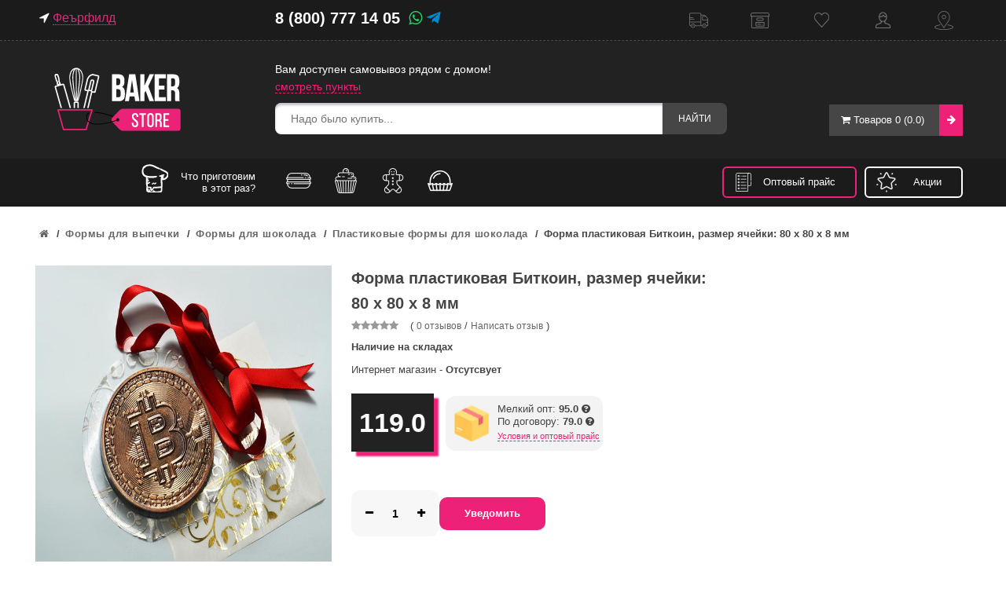

--- FILE ---
content_type: text/html; charset=utf-8
request_url: https://bakerstore.ru/formy-dlya-vypechki/formy-dlya-shokolada-1/plastikovye-formy-dlya-shokolada/forma-plastikovaya-bitkoin
body_size: 38549
content:
																												<!DOCTYPE html>
<!--[if IE]><![endif]-->
<!--[if IE 8 ]><html dir="ltr" lang="ru" class="ie8"><![endif]-->
<!--[if IE 9 ]><html dir="ltr" lang="ru" class="ie9"><![endif]-->
<!--[if (gt IE 9)|!(IE)]><!-->
<html dir="ltr" lang="ru">
<!--<![endif]-->
<head>

         			
<!-- Google Tag Manager -->
<script>(function(w,d,s,l,i){w[l]=w[l]||[];w[l].push({'gtm.start':
new Date().getTime(),event:'gtm.js'});var f=d.getElementsByTagName(s)[0],
j=d.createElement(s),dl=l!='dataLayer'?'&l='+l:'';j.async=true;j.src=
'https://www.googletagmanager.com/gtm.js?id='+i+dl;f.parentNode.insertBefore(j,f);
})(window,document,'script','dataLayer','GTM-PK69D5M');</script>
<!-- End Google Tag Manager -->
<script src="https://use.fontawesome.com/759323bcb7.js"></script>
<link rel="stylesheet" href="https://use.fontawesome.com/releases/v5.15.1/css/all.css" integrity="sha384-vp86vTRFVJgpjF9jiIGPEEqYqlDwgyBgEF109VFjmqGmIY/Y4HV4d3Gp2irVfcrp" crossorigin="anonymous">
	<meta charset="UTF-8" />
	<meta name="viewport" content="width=device-width, initial-scale=1">
	<title>
		Форма пластиковая Биткоин, размер ячейки: 80 x 80 x 8 мм купить по цене производителя в розницу и оптом в Baker Store	</title>
	<base href="https://bakerstore.ru/" />
			<meta name="description" content="Форма пластиковая Биткоин, размер ячейки: 80 x 80 x 8 мм оптом и в розницу в Санкт-Петербурге и Москве с доставкой до двери или в пункт выдачи. Специальные цены и условия для ресторанов, кафе и кондитерских" />
				<meta name="keywords" content="Форма пластиковая Биткоин" />
		<meta http-equiv="X-UA-Compatible" content="IE=edge">
			<link href="https://bakerstore.ru/image/catalog/favico.gif" rel="icon" />
				<link href="https://bakerstore.ru/formy-dlya-vypechki/formy-dlya-shokolada-1/plastikovye-formy-dlya-shokolada/forma-plastikovaya-bitkoin" rel="canonical" />
		<link rel="stylesheet" type="text/css" href="catalog/view/javascript/owl.carousel.2.0.0-beta.2.4/assets/owl.carousel.css">
	<link href="catalog/view/javascript/font-awesome/css/font-awesome.min.css" rel="stylesheet" type="text/css" />
	<link href="catalog/view/theme/bigboom/stylesheet/bootstrap.css" rel="stylesheet">
	<link href="catalog/view/theme/bigboom/stylesheet/style.css?v=1.2.1.33" rel="stylesheet">
	<link href="catalog/view/javascript/jquery/progroman/progroman.city-manager.css?1" rel="stylesheet">
	<link href="catalog/view/theme/default/stylesheet/mmlivesearch.css" rel="stylesheet">
	<script src="catalog/view/javascript/jquery/jquery-2.1.1.min.js" type="text/javascript"></script>
	<script src="catalog/view/javascript/jquery/ui/jquery-ui.js" type="text/javascript"></script>
	<!-- <link href="catalog/view/javascript/bootstrap/css/bootstrap.min.css" rel="stylesheet" media="screen" /> -->
	<script src="catalog/view/javascript/bootstrap/js/bootstrap.min.js" type="text/javascript"></script>
		    	<link href="catalog/view/javascript/jquery/datetimepicker/bootstrap-datetimepicker.min.css" type="text/css" rel="stylesheet" media="screen" />
		    	<link href="catalog/view/javascript/jquery/magnific/magnific-popup.css" type="text/css" rel="stylesheet" media="screen" />
		    	<link href="catalog/view/javascript/jquery/owl-carousel/owl.carousel.css" type="text/css" rel="stylesheet" media="screen" />
		    	<link href="catalog/view/theme/bigboom/stylesheet/availability.css" type="text/css" rel="stylesheet" media="screen" />
		    	<link href="catalog/view/javascript/jquery/ui/jquery-ui.css" type="text/css" rel="stylesheet" media="screen" />
		    	<link href="catalog/view/javascript/blog/colorbox/css/0/colorbox.css" type="text/css" rel="stylesheet" media="screen" />
		    	<link href="image/seocms.css" type="text/css" rel="stylesheet" media="screen" />
		    	<link href="catalog/view/theme/default/stylesheet/shop_rate.css" type="text/css" rel="stylesheet" media="screen" />
		    	<link href="catalog/view/theme/default/stylesheet/discountsales.css" type="text/css" rel="stylesheet" media="screen" />
		    	<link href="catalog/view/theme/default/stylesheet/product_statuses.css" type="text/css" rel="stylesheet" media="screen" />
		<script src="catalog/view/javascript/jquery.jCounter-0.1.4.js" type="text/javascript"></script>	
	<script src="catalog/view/javascript/common.js?3" type="text/javascript"></script>
	<script src="catalog/view/javascript/modern.js" type="text/javascript"></script>
	<script src="catalog/view/javascript/module/ddSlick.js" type="text/javascript"></script>
			<script src="catalog/view/javascript/jquery/datetimepicker/moment.js" type="text/javascript"></script>
			<script src="catalog/view/javascript/jquery/datetimepicker/bootstrap-datetimepicker.min.js" type="text/javascript"></script>
			<script src="catalog/view/javascript/jquery/magnific/jquery.magnific-popup.min.js" type="text/javascript"></script>
			<script src="catalog/view/javascript/jquery/owl-carousel/owl.carousel.min.js" type="text/javascript"></script>
			<script src="catalog/view/javascript/avail.js" type="text/javascript"></script>
			<script src="catalog/view/javascript/search_suggestion.js" type="text/javascript"></script>
			<script src="catalog/view/javascript/jquery/ui/jquery-ui.js" type="text/javascript"></script>
			<script src="catalog/view/javascript/blog/colorbox/jquery.colorbox.js" type="text/javascript"></script>
			<script src="catalog/view/javascript/blog/colorbox/lang/jquery.colorbox-ru.js" type="text/javascript"></script>
			<script src="catalog/view/javascript/blog/blog.color.js" type="text/javascript"></script>
			<script src="catalog/view/javascript/blog/blog.comment.js" type="text/javascript"></script>
			<script src="catalog/view/javascript/discountsales.js" type="text/javascript"></script>
	
	<script type="text/javascript" src="catalog/view/javascript/owl.carousel.2.0.0-beta.2.4/owl.carousel.min.js"></script>
	<script type="text/javascript" src="catalog/view/javascript/jquery/progroman/jquery.progroman.autocomplete.js"></script>
	<script type="text/javascript" src="catalog/view/javascript/jquery/progroman/jquery.progroman.city-manager.js"></script>
<!-- GoogleAnalytics -->
<script>
  (function(i,s,o,g,r,a,m){i['GoogleAnalyticsObject']=r;i[r]=i[r]||function(){
  (i[r].q=i[r].q||[]).push(arguments)},i[r].l=1*new Date();a=s.createElement(o),
  m=s.getElementsByTagName(o)[0];a.async=1;a.src=g;m.parentNode.insertBefore(a,m)
  })(window,document,'script','https://www.google-analytics.com/analytics.js','ga');

  ga('create', 'UA-88813433-1', 'auto');
  ga('require', 'displayfeatures');
   function getRetailCrmCookie(name) {
    var matches = document.cookie.match(new RegExp(
        '(?:^|; )' + name + '=([^;]*)'
    ));

    return matches ? decodeURIComponent(matches[1]) : '';
}

  ga('set', 'dimension1', getRetailCrmCookie('_ga'));
  ga('send', 'pageview');
</script>
<!-- GoogleAnalytics -->
<meta name="facebook-domain-verification" content="sl2smb6y0ja5huombmjoiuvrtjru9e" />
</head>
<body class="product-product-15883">



         	  	  	  	  	  			
<!-- Google Tag Manager (noscript) -->
<noscript><iframe src="https://www.googletagmanager.com/ns.html?id=GTM-PK69D5M"
height="0" width="0" style="display:none;visibility:hidden"></iframe></noscript>
<!-- End Google Tag Manager (noscript) -->
<!-- Yandex.Metrika counter -->
<script type="text/javascript" >
   (function(m,e,t,r,i,k,a){m[i]=m[i]||function(){(m[i].a=m[i].a||[]).push(arguments)};
   m[i].l=1*new Date();
   for (var j = 0; j < document.scripts.length; j++) {if (document.scripts[j].src === r) { return; }}
   k=e.createElement(t),a=e.getElementsByTagName(t)[0],k.async=1,k.src=r,a.parentNode.insertBefore(k,a)})
   (window, document, "script", "https://mc.yandex.ru/metrika/tag.js", "ym");

   ym(34046210, "init", {
        clickmap:true,
        trackLinks:true,
        accurateTrackBounce:true,
        webvisor:true,
        trackHash:true,
        ecommerce:"dataLayer"
   });
</script>
<noscript><div><img src="https://mc.yandex.ru/watch/34046210" style="position:absolute; left:-9999px;" alt="" /></div></noscript>
<!-- /Yandex.Metrika counter -->
<!-- /Yandex.Metrika counter -->
<script>
	window.onload = function () {
		yaCounterID = yaCounter34046210; // id счетчика метрики

					send_detail_product();
			}
</script>
<!-- /Yandex.Metrika counter -->


	<header class="header header-1">
        <nav id="top-nav">
			<div class="container">
				<div class="row">
					<div class="col-lg-3 col-md-3 col-sm-6 col-xs-6 region">
					<div class="prmn-cmngr prmn-cmngr_top" data-confirm="true"><div class="prmn-cmngr__content">
    <div class="prmn-cmngr__title">
		<i class="fa fa-location-arrow" aria-hidden="true"></i> 
        <a class="prmn-cmngr__city" style="color: #ed2178; border-bottom: 1px dotted;">
            Феърфилд        </a>
    </div>
</div></div>
										</div>
					<div class="col-lg-3 col-md-3 col-sm-6 col-xs-6 phone">
					<div class="mobile">
					8 (800) 777 14 05					    <a class="wa-green" href="https://api.whatsapp.com/send?phone=79311070543" target="_blank"><i class="fa fa-whatsapp" aria-hidden="true"></i></a>
					    <a class="tg-icon" href="tg://resolve?domain=+79311070543" target="_blank"><i class="fab fa-telegram-plane" aria-hidden="true"></i></a>
					</div>
					</div>
					<!-- <ul class="top-left col-sm-4 clearfix">
						<li class="dropdown language">
							
						</li>
						<li class="dropdown currency">
							
						</li>
					</ul> -->
					
					<div class="no-padding">

				<div id="top-links" class="nav">
					<ul class="list-inline links">
						<li class="my-delivey"><a href="/dostavka/">Доставка</a></li>
						<li class="my-samovyvoz"><a href="/samovyvoz/">Самовывоз</a></li>
						
						<li class="wishlist"><a href="https://bakerstore.ru/wishlist/" id="wishlist-total" title="Закладки (0)"><span>Закладки (0)</span></a></li>
						  
						  <li class="log-in"><a href="https://bakerstore.ru/login/">Кабинет</a></li>
						 
						  <li class="check-out"><a href="/contakty/">Контакты</a></li>
					</ul>
				
			</div>
				</div>
			</div>
		</nav>
		<div class="main-header">
			<div class="container">
				<div class="logo-search-cart">
					<div class="row">
						<div class="logo col-lg-3 col-md-3 col-sm-3 col-xs-12">
																					<a href="https://bakerstore.ru/"><img src="https://bakerstore.ru/image/catalog/logo-site200x120.png" title="Baker Store" alt="Baker Store"></a>
																				</div>
						<div class="top-search col-lg-6 col-md-6 col-sm-5 col-xs-12">
						<div class="searchup"><p style="color: #fff;font-size: 14px; margin: 0;">Вам доступен самовывоз рядом с домом!</p><a class="specunder" href="/samovyvoz" style="font-size: 14px;">смотреть пункты</a></div>
							<div id="search-custom" class="input-group">
  	<input class="search-input" type="text" name="search" value="" placeholder="Надо было купить...">
   <button type="button" class="btn-group" id="btn-search">
   	Найти
   </button>
</div>
<script type="text/javascript"><!--
var category_id;
$('#search-custom select').ddslick({
	width:130,	
	onSelected: function (selectedData) {
        category_id =selectedData.selectedData.value;
    }

});
$('#search-custom #btn-search').bind('click', function() {
	url = 'index.php?route=product/search';

	var search = $('#search-custom input[name=\'search\']').prop('value');


	if (search) {
		url += '&search=' + encodeURIComponent(search);
	}

	if (category_id > 0) {
		url += '&category_id=' + encodeURIComponent(category_id);
	}		

	location = url;
});

$('#search-custom input[name=\'search\']').bind('keydown', function(e) {
	if (e.keyCode == 13) {
		$('#btn-search').trigger('click');
	}
});

$('select[name=\'category_id\']').on('change', function() {
	if (this.value == '0') {
		$('input[name=\'sub_category\']').prop('disabled', true);
	} else {
		$('input[name=\'sub_category\']').prop('disabled', false);
	}
});

$('select[name=\'category_id\']').trigger('change');
--></script>
						</div>
						<div class="shopping-cart1 col-lg-3 col-md-3 col-sm-4 col-xs-12">
					
					
						    <div id="cart" class="btn-group btn-block">
  <button type="button" data-toggle="dropdown" data-loading-text="Загружается" class="dropdown-toggle dropdown-hover">
    <span class="cart-text">
      <i class="fa fa-shopping-cart"></i>
      <span id="cart-total"> Товаров 0 (0.0)</span>
    </span>
    <span class="cart-arrow"><i class="fa fa-arrow-right"></i></span>
  </button>
    <ul class="dropdown-menu cart-empty pull-right">
    <li>
      <p class="text-center">Ваша корзина пуста!</p>
    </li>
  </ul>
  </div>
						   
						</div>
						
					</div>
				</div>
				
				<div class="visible-xs">
						<nav id="menu" class="navbar">
		<div class="navbar-header"><span id="category" class="visible-xs">Категории</span>
			<button type="button" class="btn btn-navbar navbar-toggle" data-toggle="collapse" data-target=".navbar-ex1-collapse"><i class="fa fa-bars"></i></button>
		</div>
		<div class="collapse navbar-collapse navbar-ex1-collapse">
			<ul class="nav navbar-nav">	
				<li class="dropdown"><a href="https://bakerstore.ru/" class="dropdown-toggle" data-toggle="dropdown">Главная</a>
				<li><a href="specials">Акции</a></li>
				<li><a href="latest-products">Новинки</a></li>
					<div class="dropdown-menu">
						<div class="dropdown-inner">
							<div class="sub-menu-wrapper">
								<ul class="list-unstyled sub-menu-1 sub-home">
													
								</ul>
							</div>
						</div>
					</div>
				</li>
					
											<li class="dropdown menu-dropdown sub-collapse">
							<a href="https://bakerstore.ru/pasha/">Пасха 2025<i class="fa fa-angle-down"></i></a>
							<span class="dropdown-toggle sub-toggle visible-xs" data-toggle="dropdown"><i class="fa fa-plus"></i></span>
							<div class="dropdown-menu">
								<div class="dropdown-inner">
																		<div class="sub-menu-wrapper">
																					<ul class="list-unstyled sub-menu-1">											
																									<li>
														<a href="https://bakerstore.ru/pasha/pashalnye-formy-1/">
															Пасхальные формы														</a>										
														<ul class="sub-menu-2 hidden-xs"> 
																													</ul>													
													</li>
																										<li>
														<a href="https://bakerstore.ru/pasha/pashalnaya-upakovka/">
															Пасхальная упаковка														</a>										
														<ul class="sub-menu-2 hidden-xs"> 
																													</ul>													
													</li>
																										<li>
														<a href="https://bakerstore.ru/pasha/krasiteli-dlya-yaic/">
															Красители для яиц														</a>										
														<ul class="sub-menu-2 hidden-xs"> 
																													</ul>													
													</li>
																										<li>
														<a href="https://bakerstore.ru/pasha/pasochnicy/">
															Пасочницы														</a>										
														<ul class="sub-menu-2 hidden-xs"> 
																													</ul>													
													</li>
																										<li>
														<a href="https://bakerstore.ru/pasha/pashalnye-ingredienty/">
															Пасхальные ингредиенты														</a>										
														<ul class="sub-menu-2 hidden-xs"> 
																													</ul>													
													</li>
																										<li>
														<a href="https://bakerstore.ru/pasha/pashalnye-podstavki/">
															Пасхальные подставки														</a>										
														<ul class="sub-menu-2 hidden-xs"> 
																													</ul>													
													</li>
																										<li>
														<a href="https://bakerstore.ru/pasha/formy-dlya-shokolada-na-pashu/">
															Пасхальные формы для шоколада														</a>										
														<ul class="sub-menu-2 hidden-xs"> 
																													</ul>													
													</li>
																										<li>
														<a href="https://bakerstore.ru/pasha/pashalnyj-dekor/">
															Пасхальный декор														</a>										
														<ul class="sub-menu-2 hidden-xs"> 
																													</ul>													
													</li>
																										<li>
														<a href="https://bakerstore.ru/pasha/dekorirovanie-yaic/">
															Декорирование яиц														</a>										
														<ul class="sub-menu-2 hidden-xs"> 
																													</ul>													
													</li>
																										
											</ul>
																				</div>	
																		
								</div>
								<!-- <a href="https://bakerstore.ru/pasha/" class="see-all">
									Всего										Пасха 2025								</a>	 -->								
							</div>							
						</li>
														
											<li class="dropdown menu-dropdown sub-collapse">
							<a href="https://bakerstore.ru/novyy-god/">Новый год 2026<i class="fa fa-angle-down"></i></a>
							<span class="dropdown-toggle sub-toggle visible-xs" data-toggle="dropdown"><i class="fa fa-plus"></i></span>
							<div class="dropdown-menu">
								<div class="dropdown-inner">
																		<div class="sub-menu-wrapper">
																					<ul class="list-unstyled sub-menu-1">											
																									<li>
														<a href="https://bakerstore.ru/novyy-god/novogodnie-kapsuly/">
															Новогодние капсулы														</a>										
														<ul class="sub-menu-2 hidden-xs"> 
																													</ul>													
													</li>
																										<li>
														<a href="https://bakerstore.ru/novyy-god/novogodnie-moldy/">
															Новогодние молды														</a>										
														<ul class="sub-menu-2 hidden-xs"> 
																													</ul>													
													</li>
																										<li>
														<a href="https://bakerstore.ru/novyy-god/novogodnie-posypki/">
															Новогодние посыпки														</a>										
														<ul class="sub-menu-2 hidden-xs"> 
																													</ul>													
													</li>
																										<li>
														<a href="https://bakerstore.ru/novyy-god/novogodnie-silikonovye-formy/">
															Новогодние силиконовые формы														</a>										
														<ul class="sub-menu-2 hidden-xs"> 
																													</ul>													
													</li>
																										<li>
														<a href="https://bakerstore.ru/novyy-god/novogodnie-toppery/">
															Новогодние топперы														</a>										
														<ul class="sub-menu-2 hidden-xs"> 
																													</ul>													
													</li>
																										<li>
														<a href="https://bakerstore.ru/novyy-god/novogodnie-trafarety/">
															Новогодние трафареты														</a>										
														<ul class="sub-menu-2 hidden-xs"> 
																													</ul>													
													</li>
																										<li>
														<a href="https://bakerstore.ru/novyy-god/novogodnie-figurki-i-pryaniki/">
															Новогодние фигурки и пряники														</a>										
														<ul class="sub-menu-2 hidden-xs"> 
																													</ul>													
													</li>
																										<li>
														<a href="https://bakerstore.ru/novyy-god/novogodnie-formy-dlya-pryanikov/">
															Новогодние формы для пряников														</a>										
														<ul class="sub-menu-2 hidden-xs"> 
																													</ul>													
													</li>
																										<li>
														<a href="https://bakerstore.ru/novyy-god/novogodnie-formy-dlya-shokolada/">
															Новогодние формы для шоколада														</a>										
														<ul class="sub-menu-2 hidden-xs"> 
																													</ul>													
													</li>
																										<li>
														<a href="https://bakerstore.ru/novyy-god/novogodnij-dekor/">
															Новогодний декор														</a>										
														<ul class="sub-menu-2 hidden-xs"> 
																													</ul>													
													</li>
																										<li>
														<a href="https://bakerstore.ru/novyy-god/novogodnyaya-posuda/">
															Новогодняя посуда														</a>										
														<ul class="sub-menu-2 hidden-xs"> 
																													</ul>													
													</li>
																										<li>
														<a href="https://bakerstore.ru/novyy-god/novogodnyaya-upakovka/">
															Новогодняя упаковка														</a>										
														<ul class="sub-menu-2 hidden-xs"> 
																													</ul>													
													</li>
																										
											</ul>
																				</div>	
																		
								</div>
								<!-- <a href="https://bakerstore.ru/novyy-god/" class="see-all">
									Всего										Новый год 2026								</a>	 -->								
							</div>							
						</li>
														
											<li class="dropdown menu-dropdown sub-collapse">
							<a href="https://bakerstore.ru/upakovka-i-podlozhki/">Кондитерская упаковка<i class="fa fa-angle-down"></i></a>
							<span class="dropdown-toggle sub-toggle visible-xs" data-toggle="dropdown"><i class="fa fa-plus"></i></span>
							<div class="dropdown-menu">
								<div class="dropdown-inner">
																		<div class="sub-menu-wrapper">
																					<ul class="list-unstyled sub-menu-1">											
																									<li>
														<a href="https://bakerstore.ru/upakovka-i-podlozhki/korobki-dlya-tortov/">
															Коробки для тортов														</a>										
														<ul class="sub-menu-2 hidden-xs"> 
																															<li><a href="https://bakerstore.ru/upakovka-i-podlozhki/korobki-dlya-tortov/kartonnye-korobki/">Картонные коробки</a></li>
																															<li><a href="https://bakerstore.ru/upakovka-i-podlozhki/korobki-dlya-tortov/korobki-bez-okna/">Коробки без окна</a></li>
																															<li><a href="https://bakerstore.ru/upakovka-i-podlozhki/korobki-dlya-tortov/korobki-s-oknom/">Коробки с окном</a></li>
																															<li><a href="https://bakerstore.ru/upakovka-i-podlozhki/korobki-dlya-tortov/korobki-tubusy/">Коробки тубусы</a></li>
																															<li><a href="https://bakerstore.ru/upakovka-i-podlozhki/korobki-dlya-tortov/prozrachnye-korobki/">Прозрачные коробки</a></li>
																													</ul>													
													</li>
																										<li>
														<a href="https://bakerstore.ru/upakovka-i-podlozhki/korobki-dlya-pirozhnyh/">
															Коробки для десертов														</a>										
														<ul class="sub-menu-2 hidden-xs"> 
																													</ul>													
													</li>
																										<li>
														<a href="https://bakerstore.ru/upakovka-i-podlozhki/korobki-dlya-kapkeykov/">
															Коробки для капкейков														</a>										
														<ul class="sub-menu-2 hidden-xs"> 
																													</ul>													
													</li>
																										<li>
														<a href="https://bakerstore.ru/upakovka-i-podlozhki/korobki-dlya-konfet/">
															Коробки для конфет														</a>										
														<ul class="sub-menu-2 hidden-xs"> 
																													</ul>													
													</li>
																										<li>
														<a href="https://bakerstore.ru/upakovka-i-podlozhki/korobki-dlya-pryanikov/">
															Коробки для пряников														</a>										
														<ul class="sub-menu-2 hidden-xs"> 
																													</ul>													
													</li>
																										<li>
														<a href="https://bakerstore.ru/upakovka-i-podlozhki/podlozhki-dlya-pirozhnyh/">
															Подложки для пирожных														</a>										
														<ul class="sub-menu-2 hidden-xs"> 
																													</ul>													
													</li>
																										<li>
														<a href="https://bakerstore.ru/upakovka-i-podlozhki/podlozhki-dlya-tortov/">
															Подложки для тортов														</a>										
														<ul class="sub-menu-2 hidden-xs"> 
																															<li><a href="https://bakerstore.ru/upakovka-i-podlozhki/podlozhki-dlya-tortov/azhurnye-salfetki/">Ажурные салфетки</a></li>
																															<li><a href="https://bakerstore.ru/upakovka-i-podlozhki/podlozhki-dlya-tortov/derevyannye-podlozhki/">Деревянные подложки</a></li>
																															<li><a href="https://bakerstore.ru/upakovka-i-podlozhki/podlozhki-dlya-tortov/kartonnye-podlozhki/">Картонные подложки</a></li>
																															<li><a href="https://bakerstore.ru/upakovka-i-podlozhki/podlozhki-dlya-tortov/osi-dlya-tortov/">Оси для тортов</a></li>
																															<li><a href="https://bakerstore.ru/upakovka-i-podlozhki/podlozhki-dlya-tortov/podlozhki-iz-akrila/">Подложки из акрила</a></li>
																															<li><a href="https://bakerstore.ru/upakovka-i-podlozhki/podlozhki-dlya-tortov/podlozhki-iz-penoplasta/">Подложки из пенопласта</a></li>
																													</ul>													
													</li>
																										<li>
														<a href="https://bakerstore.ru/upakovka-i-podlozhki/korobki-dlya-macarons/">
															Коробки для macarons														</a>										
														<ul class="sub-menu-2 hidden-xs"> 
																													</ul>													
													</li>
																										<li>
														<a href="https://bakerstore.ru/upakovka-i-podlozhki/korobki-dlya-zefira/">
															Коробки для зефира														</a>										
														<ul class="sub-menu-2 hidden-xs"> 
																													</ul>													
													</li>
																										<li>
														<a href="https://bakerstore.ru/upakovka-i-podlozhki/korobki-dlya-pirogov/">
															Коробки для пирогов														</a>										
														<ul class="sub-menu-2 hidden-xs"> 
																													</ul>													
													</li>
																										<li>
														<a href="https://bakerstore.ru/upakovka-i-podlozhki/korobki-dlya-shokolada/">
															Коробки для плиток шоколада														</a>										
														<ul class="sub-menu-2 hidden-xs"> 
																													</ul>													
													</li>
																										<li>
														<a href="https://bakerstore.ru/upakovka-i-podlozhki/korobki-dlya-ruletov/">
															Коробки для рулетов и кексов														</a>										
														<ul class="sub-menu-2 hidden-xs"> 
																													</ul>													
													</li>
																										<li>
														<a href="https://bakerstore.ru/upakovka-i-podlozhki/korobki-dlya-eklerov/">
															Коробки для эклеров														</a>										
														<ul class="sub-menu-2 hidden-xs"> 
																													</ul>													
													</li>
																										<li>
														<a href="https://bakerstore.ru/upakovka-i-podlozhki/lenty-verevki-shpagat/">
															Ленты, веревки, шпагат														</a>										
														<ul class="sub-menu-2 hidden-xs"> 
																													</ul>													
													</li>
																										<li>
														<a href="https://bakerstore.ru/upakovka-dlya-fastfud/pakety/">
															Пакеты														</a>										
														<ul class="sub-menu-2 hidden-xs"> 
																															<li><a href="https://bakerstore.ru/hozyajstvennye-tovary-dlya-restoranov/pergament-i-folga/bumazhnye-ugolki/">Бумажные уголки</a></li>
																															<li><a href="https://bakerstore.ru/upakovka-dlya-fastfud/pakety/zhirostojkie-pakety/">Жиростойкие пакеты</a></li>
																															<li><a href="https://bakerstore.ru/upakovka-dlya-fastfud/pakety/kraft-pakety/">Крафт пакеты</a></li>
																															<li><a href="https://bakerstore.ru/upakovka-dlya-fastfud/pakety/pakety-dlya-tortov/">Пакеты для тортов</a></li>
																															<li><a href="https://bakerstore.ru/upakovka-dlya-fastfud/pakety/pakety-polietilenovye/">Пакеты полиэтиленовые</a></li>
																															<li><a href="https://bakerstore.ru/upakovka-dlya-fastfud/pakety/paketiki/">Прозрачные пакеты</a></li>
																															<li><a href="https://bakerstore.ru/upakovka-dlya-fastfud/pakety/fasovochnye-pakety/">Фасовочные пакеты</a></li>
																													</ul>													
													</li>
																										<li>
														<a href="https://bakerstore.ru/upakovka-i-podlozhki/penoboksy/">
															Пенобоксы														</a>										
														<ul class="sub-menu-2 hidden-xs"> 
																													</ul>													
													</li>
																										<li>
														<a href="https://bakerstore.ru/upakovka-i-podlozhki/podarochnye-korobki/">
															Подарочные коробки														</a>										
														<ul class="sub-menu-2 hidden-xs"> 
																													</ul>													
													</li>
																										<li>
														<a href="https://bakerstore.ru/upakovka-i-podlozhki/stakanchiki-dlya-trajflov/">
															Стаканчики для трайфлов														</a>										
														<ul class="sub-menu-2 hidden-xs"> 
																													</ul>													
													</li>
																										<li>
														<a href="https://bakerstore.ru/upakovka-i-podlozhki/korobki-dlya-bento-tortov/">
															Упаковка для бенто-тортов и Cake To Go														</a>										
														<ul class="sub-menu-2 hidden-xs"> 
																													</ul>													
													</li>
																										<li>
														<a href="https://bakerstore.ru/upakovka-i-podlozhki/korobki-dlya-kulichej/">
															Упаковка для куличей														</a>										
														<ul class="sub-menu-2 hidden-xs"> 
																													</ul>													
													</li>
																										<li>
														<a href="https://bakerstore.ru/upakovka-i-podlozhki/upakovochnaya-bumaga/">
															Упаковочная бумага														</a>										
														<ul class="sub-menu-2 hidden-xs"> 
																													</ul>													
													</li>
																										<li>
														<a href="https://bakerstore.ru/upakovka-i-podlozhki/birki/">
															Бирки														</a>										
														<ul class="sub-menu-2 hidden-xs"> 
																													</ul>													
													</li>
																										<li>
														<a href="https://bakerstore.ru/upakovka-i-podlozhki/bumazhnyj-napolnitel/">
															Бумажный наполнитель														</a>										
														<ul class="sub-menu-2 hidden-xs"> 
																													</ul>													
													</li>
																										<li>
														<a href="https://bakerstore.ru/upakovka-i-podlozhki/upakovka-i-love-bake/">
															Упаковка I Love Bake														</a>										
														<ul class="sub-menu-2 hidden-xs"> 
																													</ul>													
													</li>
																										
											</ul>
																				</div>	
																		
								</div>
								<!-- <a href="https://bakerstore.ru/upakovka-i-podlozhki/" class="see-all">
									Всего										Кондитерская упаковка								</a>	 -->								
							</div>							
						</li>
														
											<li class="dropdown menu-dropdown sub-collapse">
							<a href="https://bakerstore.ru/upakovka-dlya-fastfud/">Упаковка для HoReCa<i class="fa fa-angle-down"></i></a>
							<span class="dropdown-toggle sub-toggle visible-xs" data-toggle="dropdown"><i class="fa fa-plus"></i></span>
							<div class="dropdown-menu">
								<div class="dropdown-inner">
																		<div class="sub-menu-wrapper">
																					<ul class="list-unstyled sub-menu-1">											
																									<li>
														<a href="https://bakerstore.ru/upakovka-dlya-fastfud/odnorazovye-konteynery/">
															Одноразовые контейнеры														</a>										
														<ul class="sub-menu-2 hidden-xs"> 
																															<li><a href="https://bakerstore.ru/upakovka-dlya-fastfud/odnorazovye-konteynery/bumazhnye-kontejnery/">Бумажные контейнеры</a></li>
																															<li><a href="https://bakerstore.ru/upakovka-dlya-fastfud/odnorazovye-konteynery/kvadratnye-kontejnery/">Квадратные контейнеры</a></li>
																															<li><a href="https://bakerstore.ru/upakovka-dlya-fastfud/odnorazovye-konteynery/kontejnery-dlya-goryachego/">Контейнеры для горячего</a></li>
																															<li><a href="https://bakerstore.ru/upakovka-dlya-fastfud/odnorazovye-konteynery/kontejnery-dlya-salata/">Контейнеры для салата</a></li>
																															<li><a href="https://bakerstore.ru/upakovka-dlya-fastfud/odnorazovye-konteynery/kontejnery-dlya-supa/">Контейнеры для супа</a></li>
																															<li><a href="https://bakerstore.ru/upakovka-dlya-fastfud/odnorazovye-konteynery/kontejnery-pod-zapajku/">Контейнеры под запайку</a></li>
																															<li><a href="https://bakerstore.ru/upakovka-dlya-fastfud/odnorazovye-konteynery/kontejnery-rakushki/">Контейнеры ракушки</a></li>
																															<li><a href="https://bakerstore.ru/upakovka-dlya-fastfud/odnorazovye-konteynery/kontejnery-s-kryshkami/">Контейнеры с крышками</a></li>
																															<li><a href="https://bakerstore.ru/upakovka-dlya-fastfud/odnorazovye-konteynery/kruglye-kontejnery/">Круглые контейнеры</a></li>
																															<li><a href="https://bakerstore.ru/upakovka-dlya-fastfud/odnorazovye-konteynery/odnorazovye-lotki/">Одноразовые лотки</a></li>
																															<li><a href="https://bakerstore.ru/upakovka-dlya-fastfud/odnorazovye-konteynery/plastikovye-kontejnery/">Пластиковые контейнеры</a></li>
																															<li><a href="https://bakerstore.ru/upakovka-dlya-fastfud/odnorazovye-konteynery/pryamougolnye-kontejnery/">Прямоугольные контейнеры</a></li>
																													</ul>													
													</li>
																										<li>
														<a href="https://bakerstore.ru/upakovka-dlya-fastfud/butylki-dlya-napitkov/">
															Бутылки для напитков														</a>										
														<ul class="sub-menu-2 hidden-xs"> 
																													</ul>													
													</li>
																										<li>
														<a href="https://bakerstore.ru/upakovka-dlya-fastfud/korobki-dlya-piccy/">
															Коробки для пиццы														</a>										
														<ul class="sub-menu-2 hidden-xs"> 
																													</ul>													
													</li>
																										<li>
														<a href="https://bakerstore.ru/upakovka-dlya-fastfud/korobki-dlya-sendvichej/">
															Коробки для сэндвичей и роллов														</a>										
														<ul class="sub-menu-2 hidden-xs"> 
																													</ul>													
													</li>
																										<li>
														<a href="https://bakerstore.ru/upakovka-dlya-fastfud/lanch-boksy/">
															Ланч боксы														</a>										
														<ul class="sub-menu-2 hidden-xs"> 
																													</ul>													
													</li>
																										<li>
														<a href="https://bakerstore.ru/upakovka-dlya-fastfud/pakety/">
															Пакеты														</a>										
														<ul class="sub-menu-2 hidden-xs"> 
																															<li><a href="https://bakerstore.ru/hozyajstvennye-tovary-dlya-restoranov/pergament-i-folga/bumazhnye-ugolki/">Бумажные уголки</a></li>
																															<li><a href="https://bakerstore.ru/upakovka-dlya-fastfud/pakety/zhirostojkie-pakety/">Жиростойкие пакеты</a></li>
																															<li><a href="https://bakerstore.ru/upakovka-dlya-fastfud/pakety/kraft-pakety/">Крафт пакеты</a></li>
																															<li><a href="https://bakerstore.ru/upakovka-dlya-fastfud/pakety/pakety-dlya-tortov/">Пакеты для тортов</a></li>
																															<li><a href="https://bakerstore.ru/upakovka-dlya-fastfud/pakety/pakety-polietilenovye/">Пакеты полиэтиленовые</a></li>
																															<li><a href="https://bakerstore.ru/upakovka-dlya-fastfud/pakety/paketiki/">Прозрачные пакеты</a></li>
																															<li><a href="https://bakerstore.ru/upakovka-dlya-fastfud/pakety/fasovochnye-pakety/">Фасовочные пакеты</a></li>
																													</ul>													
													</li>
																										<li>
														<a href="https://bakerstore.ru/upakovka-dlya-fastfud/plastikovye-i-banki/">
															Пластиковые банки														</a>										
														<ul class="sub-menu-2 hidden-xs"> 
																													</ul>													
													</li>
																										<li>
														<a href="https://bakerstore.ru/upakovka-dlya-fastfud/sousniki/">
															Соусники														</a>										
														<ul class="sub-menu-2 hidden-xs"> 
																													</ul>													
													</li>
																										<li>
														<a href="https://bakerstore.ru/upakovka-dlya-fastfud/universalnye-korobki/">
															Универсальные коробки														</a>										
														<ul class="sub-menu-2 hidden-xs"> 
																													</ul>													
													</li>
																										<li>
														<a href="https://bakerstore.ru/upakovka-dlya-fastfud/upakovka-dlya-wok-i-lapshi/">
															Упаковка для WOK и Лапши														</a>										
														<ul class="sub-menu-2 hidden-xs"> 
																													</ul>													
													</li>
																										<li>
														<a href="https://bakerstore.ru/upakovka-dlya-fastfud/upakovka-dlya-burgerov/">
															Упаковка для бургеров и хот догов														</a>										
														<ul class="sub-menu-2 hidden-xs"> 
																															<li><a href="https://bakerstore.ru/hozyajstvennye-tovary-dlya-restoranov/pergament-i-folga/bumazhnye-ugolki/">Бумажные уголки</a></li>
																															<li><a href="https://bakerstore.ru/hozyajstvennye-tovary-dlya-restoranov/pergament-i-folga/obertochnaya-bumaga-podpergament/">Оберточная бумага (подпергамент)</a></li>
																													</ul>													
													</li>
																										<li>
														<a href="https://bakerstore.ru/upakovka-dlya-fastfud/upakovka-dlya-kartoshki-i-snekov/">
															Упаковка для картошки и снэков														</a>										
														<ul class="sub-menu-2 hidden-xs"> 
																													</ul>													
													</li>
																										<li>
														<a href="https://bakerstore.ru/upakovka-dlya-fastfud/upakovka-dlya-sushi/">
															Упаковка для суши														</a>										
														<ul class="sub-menu-2 hidden-xs"> 
																													</ul>													
													</li>
																										
											</ul>
																				</div>	
																		
								</div>
								<!-- <a href="https://bakerstore.ru/upakovka-dlya-fastfud/" class="see-all">
									Всего										Упаковка для HoReCa								</a>	 -->								
							</div>							
						</li>
														
											<li class="dropdown menu-dropdown sub-collapse">
							<a href="https://bakerstore.ru/kapsuly-i-formy-bumazhnye/">Капсулы и формы бумажные<i class="fa fa-angle-down"></i></a>
							<span class="dropdown-toggle sub-toggle visible-xs" data-toggle="dropdown"><i class="fa fa-plus"></i></span>
							<div class="dropdown-menu">
								<div class="dropdown-inner">
																		<div class="sub-menu-wrapper">
																					<ul class="list-unstyled sub-menu-1">											
																									<li>
														<a href="https://bakerstore.ru/kapsuly-i-formy-bumazhnye/dlya-tortov-pirogov-kulichey/">
															Бумажные формы для куличей														</a>										
														<ul class="sub-menu-2 hidden-xs"> 
																													</ul>													
													</li>
																										<li>
														<a href="https://bakerstore.ru/kapsuly-i-formy-bumazhnye/dlya-kapkeykov/">
															Для капкейков														</a>										
														<ul class="sub-menu-2 hidden-xs"> 
																													</ul>													
													</li>
																										<li>
														<a href="https://bakerstore.ru/kapsuly-i-formy-bumazhnye/dlya-konfet/">
															Для конфет														</a>										
														<ul class="sub-menu-2 hidden-xs"> 
																													</ul>													
													</li>
																										<li>
														<a href="https://bakerstore.ru/kapsuly-i-formy-bumazhnye/dlya-pirozhnyh/">
															Для пирожных														</a>										
														<ul class="sub-menu-2 hidden-xs"> 
																													</ul>													
													</li>
																										<li>
														<a href="https://bakerstore.ru/kapsuly-i-formy-bumazhnye/dlya-maffinov/">
															Тюльпаны для маффинов														</a>										
														<ul class="sub-menu-2 hidden-xs"> 
																													</ul>													
													</li>
																										<li>
														<a href="https://bakerstore.ru/kapsuly-i-formy-bumazhnye/formy-s-bortikom/">
															Формы с бортиком														</a>										
														<ul class="sub-menu-2 hidden-xs"> 
																													</ul>													
													</li>
																										
											</ul>
																				</div>	
																		
								</div>
								<!-- <a href="https://bakerstore.ru/kapsuly-i-formy-bumazhnye/" class="see-all">
									Всего										Капсулы и формы бумажные								</a>	 -->								
							</div>							
						</li>
														
											<li class="dropdown menu-dropdown sub-collapse">
							<a href="https://bakerstore.ru/ingredienty/">Ингредиенты<i class="fa fa-angle-down"></i></a>
							<span class="dropdown-toggle sub-toggle visible-xs" data-toggle="dropdown"><i class="fa fa-plus"></i></span>
							<div class="dropdown-menu">
								<div class="dropdown-inner">
																		<div class="sub-menu-wrapper">
																					<ul class="list-unstyled sub-menu-1">											
																									<li>
														<a href="https://bakerstore.ru/ingredienty/siropy/">
															Сиропы														</a>										
														<ul class="sub-menu-2 hidden-xs"> 
																															<li><a href="https://bakerstore.ru/ingredienty/siropy/glyukoznyy-sirop/">Глюкозный сироп</a></li>
																															<li><a href="https://bakerstore.ru/ingredienty/siropy/invertnyj-sirop/">Инвертный сироп</a></li>
																															<li><a href="https://bakerstore.ru/ingredienty/siropy/patoka/">Патока</a></li>
																															<li><a href="https://bakerstore.ru/ingredienty/siropy/sirop-tominambura/">Сироп томинамбура</a></li>
																													</ul>													
													</li>
																										<li>
														<a href="https://bakerstore.ru/ingredienty/agar-agar/">
															Агар-агар														</a>										
														<ul class="sub-menu-2 hidden-xs"> 
																													</ul>													
													</li>
																										<li>
														<a href="https://bakerstore.ru/ingredienty/aysing/">
															Айсинг и сахарная глазурь														</a>										
														<ul class="sub-menu-2 hidden-xs"> 
																													</ul>													
													</li>
																										<li>
														<a href="https://bakerstore.ru/ingredienty/albumin-yaichnyj-belok/">
															Альбумин (яичный белок)														</a>										
														<ul class="sub-menu-2 hidden-xs"> 
																													</ul>													
													</li>
																										<li>
														<a href="https://bakerstore.ru/ingredienty/geli/">
															Гели и лаки														</a>										
														<ul class="sub-menu-2 hidden-xs"> 
																													</ul>													
													</li>
																										<li>
														<a href="https://bakerstore.ru/ingredienty/zhelatin/">
															Желатин														</a>										
														<ul class="sub-menu-2 hidden-xs"> 
																													</ul>													
													</li>
																										<li>
														<a href="https://bakerstore.ru/ingredienty/zagustitel/">
															Загустители														</a>										
														<ul class="sub-menu-2 hidden-xs"> 
																															<li><a href="https://bakerstore.ru/ingredienty/zagustitel/zagustiteli-dlya-mastiki/">Загустители для мастики</a></li>
																															<li><a href="https://bakerstore.ru/ingredienty/zagustitel/zagustitel-slivok/">Загустители для сливок</a></li>
																															<li><a href="https://bakerstore.ru/ingredienty/zagustitel/krahmal/">Крахмал</a></li>
																													</ul>													
													</li>
																										<li>
														<a href="https://bakerstore.ru/ingredienty/izomalt/">
															Изомальт														</a>										
														<ul class="sub-menu-2 hidden-xs"> 
																													</ul>													
													</li>
																										<li>
														<a href="https://bakerstore.ru/ingredienty/ingredienty-dlya-bubble-tea/">
															Ингредиенты для Bubble Tea														</a>										
														<ul class="sub-menu-2 hidden-xs"> 
																													</ul>													
													</li>
																										<li>
														<a href="https://bakerstore.ru/ingredienty/konditerskie-nachinki/">
															Кондитерские начинки														</a>										
														<ul class="sub-menu-2 hidden-xs"> 
																													</ul>													
													</li>
																										<li>
														<a href="https://bakerstore.ru/ingredienty/masla/">
															Масла														</a>										
														<ul class="sub-menu-2 hidden-xs"> 
																													</ul>													
													</li>
																										<li>
														<a href="https://bakerstore.ru/ingredienty/muka/">
															Мука														</a>										
														<ul class="sub-menu-2 hidden-xs"> 
																													</ul>													
													</li>
																										<li>
														<a href="https://bakerstore.ru/ingredienty/orehovaya-pasta/">
															Ореховая паста														</a>										
														<ul class="sub-menu-2 hidden-xs"> 
																													</ul>													
													</li>
																										<li>
														<a href="https://bakerstore.ru/ingredienty/pektin/">
															Пектин														</a>										
														<ul class="sub-menu-2 hidden-xs"> 
																													</ul>													
													</li>
																										
											</ul>
																						<ul class="list-unstyled sub-menu-1">											
																									<li>
														<a href="https://bakerstore.ru/ingredienty/pishevye-dobavki/">
															Пищевые добавки														</a>										
														<ul class="sub-menu-2 hidden-xs"> 
																															<li><a href="https://bakerstore.ru/ingredienty/agar-agar/">Агар-агар</a></li>
																															<li><a href="https://bakerstore.ru/ingredienty/izomalt/">Изомальт</a></li>
																															<li><a href="https://bakerstore.ru/ingredienty/pektin/">Пектин</a></li>
																															<li><a href="https://bakerstore.ru/ingredienty/pishevye-dobavki/emulgatory/">Эмульгаторы</a></li>
																													</ul>													
													</li>
																										<li>
														<a href="https://bakerstore.ru/ingredienty/produkty-iz-orehov/">
															Продукты из орехов														</a>										
														<ul class="sub-menu-2 hidden-xs"> 
																															<li><a href="https://bakerstore.ru/ingredienty/produkty-iz-orehov/marcipan/">Марципан</a></li>
																															<li><a href="https://bakerstore.ru/ingredienty/produkty-iz-orehov/mindalnaya-muka/">Миндальная мука</a></li>
																															<li><a href="https://bakerstore.ru/ingredienty/produkty-iz-orehov/orehi/">Ореховая мука</a></li>
																															<li><a href="https://bakerstore.ru/ingredienty/orehovaya-pasta/">Ореховая паста</a></li>
																															<li><a href="https://bakerstore.ru/ingredienty/produkty-iz-orehov/praline/">Пралине</a></li>
																													</ul>													
													</li>
																										<li>
														<a href="https://bakerstore.ru/ingredienty/razryhlitel-pekarskij-poroshok/">
															Разрыхлитель, пекарский порошок, дрожжи														</a>										
														<ul class="sub-menu-2 hidden-xs"> 
																													</ul>													
													</li>
																										<li>
														<a href="https://bakerstore.ru/ingredienty/saharnaya-pudra/">
															Сахарная пудра														</a>										
														<ul class="sub-menu-2 hidden-xs"> 
																													</ul>													
													</li>
																										<li>
														<a href="https://bakerstore.ru/ingredienty/siropy-dlya-desertov-i-kofe/">
															Сиропы для десертов и кофе														</a>										
														<ul class="sub-menu-2 hidden-xs"> 
																													</ul>													
													</li>
																										<li>
														<a href="https://bakerstore.ru/ingredienty/specii-i-pryanosti/">
															Специи и пряности														</a>										
														<ul class="sub-menu-2 hidden-xs"> 
																													</ul>													
													</li>
																										<li>
														<a href="https://bakerstore.ru/ingredienty/sublimirovannye-yagody/">
															Сублимированные ягоды														</a>										
														<ul class="sub-menu-2 hidden-xs"> 
																													</ul>													
													</li>
																										<li>
														<a href="https://bakerstore.ru/ingredienty/suhocvety/">
															Сухоцветы														</a>										
														<ul class="sub-menu-2 hidden-xs"> 
																													</ul>													
													</li>
																										<li>
														<a href="https://bakerstore.ru/ingredienty/fruktovoe-pyure/">
															Фруктовые и ягодные пюре														</a>										
														<ul class="sub-menu-2 hidden-xs"> 
																													</ul>													
													</li>
																										<li>
														<a href="https://bakerstore.ru/ingredienty/frukty-i-yagody-v-sirope/">
															Фрукты и ягоды в сиропе														</a>										
														<ul class="sub-menu-2 hidden-xs"> 
																													</ul>													
													</li>
																										<li>
														<a href="https://bakerstore.ru/ingredienty/vanilnaya-produkciya/">
															Ванильная продукция														</a>										
														<ul class="sub-menu-2 hidden-xs"> 
																													</ul>													
													</li>
																										<li>
														<a href="https://bakerstore.ru/ingredienty/sahara-i-zameniteli/">
															Сахара и заменители														</a>										
														<ul class="sub-menu-2 hidden-xs"> 
																													</ul>													
													</li>
																										<li>
														<a href="https://bakerstore.ru/ingredienty/hrustyashie-tekstury/">
															Хрустящие текстуры														</a>										
														<ul class="sub-menu-2 hidden-xs"> 
																													</ul>													
													</li>
																										
											</ul>
																				</div>	
																		
								</div>
								<!-- <a href="https://bakerstore.ru/ingredienty/" class="see-all">
									Всего										Ингредиенты								</a>	 -->								
							</div>							
						</li>
														
											<li class="dropdown menu-dropdown sub-collapse">
							<a href="https://bakerstore.ru/shokolad/">Шоколад и какао<i class="fa fa-angle-down"></i></a>
							<span class="dropdown-toggle sub-toggle visible-xs" data-toggle="dropdown"><i class="fa fa-plus"></i></span>
							<div class="dropdown-menu">
								<div class="dropdown-inner">
																		<div class="sub-menu-wrapper">
																					<ul class="list-unstyled sub-menu-1">											
																									<li>
														<a href="https://bakerstore.ru/shokolad/barry-callebaut-belgiya/">
															Barry Callebaut Бельгия														</a>										
														<ul class="sub-menu-2 hidden-xs"> 
																													</ul>													
													</li>
																										<li>
														<a href="https://bakerstore.ru/shokolad/kapsuly-dlya-tryufelej-korpusy/">
															Капсулы для трюфелей (корпусы)														</a>										
														<ul class="sub-menu-2 hidden-xs"> 
																													</ul>													
													</li>
																										<li>
														<a href="https://bakerstore.ru/shokolad/termostabilnyj-shokolad/">
															Термостабильный шоколад														</a>										
														<ul class="sub-menu-2 hidden-xs"> 
																													</ul>													
													</li>
																										<li>
														<a href="https://bakerstore.ru/shokolad/shokolad-bez-sahara/">
															Шоколад без сахара														</a>										
														<ul class="sub-menu-2 hidden-xs"> 
																													</ul>													
													</li>
																										<li>
														<a href="https://bakerstore.ru/shokolad/shokolad-optom/">
															Шоколад оптом														</a>										
														<ul class="sub-menu-2 hidden-xs"> 
																													</ul>													
													</li>
																										<li>
														<a href="https://bakerstore.ru/shokolad/shokoladnye-chashechki/">
															Шоколадные чашечки														</a>										
														<ul class="sub-menu-2 hidden-xs"> 
																													</ul>													
													</li>
																										<li>
														<a href="https://bakerstore.ru/shokolad/shokoladnye-shariki/">
															Шоколадные шарики														</a>										
														<ul class="sub-menu-2 hidden-xs"> 
																													</ul>													
													</li>
																										<li>
														<a href="https://bakerstore.ru/shokolad/shokoladnyj-dekor/">
															Шоколадный декор														</a>										
														<ul class="sub-menu-2 hidden-xs"> 
																													</ul>													
													</li>
																										<li>
														<a href="https://bakerstore.ru/shokolad/glazur-shokoladnaya/">
															Глазурь шоколадная														</a>										
														<ul class="sub-menu-2 hidden-xs"> 
																													</ul>													
													</li>
																										<li>
														<a href="https://bakerstore.ru/shokolad/belyy-shokolad/">
															Белый шоколад														</a>										
														<ul class="sub-menu-2 hidden-xs"> 
																													</ul>													
													</li>
																										<li>
														<a href="https://bakerstore.ru/shokolad/chernyy-shokolad/">
															Темный шоколад														</a>										
														<ul class="sub-menu-2 hidden-xs"> 
																													</ul>													
													</li>
																										<li>
														<a href="https://bakerstore.ru/shokolad/molochnyj-shokolad/">
															Молочный шоколад														</a>										
														<ul class="sub-menu-2 hidden-xs"> 
																													</ul>													
													</li>
																										<li>
														<a href="https://bakerstore.ru/shokolad/shokolad-s-dobavkami/">
															Шоколад цветной ароматизированный														</a>										
														<ul class="sub-menu-2 hidden-xs"> 
																													</ul>													
													</li>
																										<li>
														<a href="https://bakerstore.ru/shokolad/kakao-maslo/">
															Какао масло														</a>										
														<ul class="sub-menu-2 hidden-xs"> 
																													</ul>													
													</li>
																										<li>
														<a href="https://bakerstore.ru/shokolad/kakao/">
															Какао порошок														</a>										
														<ul class="sub-menu-2 hidden-xs"> 
																													</ul>													
													</li>
																										
											</ul>
																				</div>	
																		
								</div>
								<!-- <a href="https://bakerstore.ru/shokolad/" class="see-all">
									Всего										Шоколад и какао								</a>	 -->								
							</div>							
						</li>
														
											<li class="dropdown menu-dropdown sub-collapse">
							<a href="https://bakerstore.ru/mastika/">Мастика<i class="fa fa-angle-down"></i></a>
							<span class="dropdown-toggle sub-toggle visible-xs" data-toggle="dropdown"><i class="fa fa-plus"></i></span>
							<div class="dropdown-menu">
								<div class="dropdown-inner">
																		<div class="sub-menu-wrapper">
																					<ul class="list-unstyled sub-menu-1">											
																									<li>
														<a href="https://bakerstore.ru/mastika/mastika-i-love-bake/">
															Мастика I Love Bake														</a>										
														<ul class="sub-menu-2 hidden-xs"> 
																													</ul>													
													</li>
																										<li>
														<a href="https://bakerstore.ru/mastika/mastika-top-decor-rossiya/">
															Мастика Top Decor (Топ продукт)														</a>										
														<ul class="sub-menu-2 hidden-xs"> 
																													</ul>													
													</li>
																										<li>
														<a href="https://bakerstore.ru/mastika/mastika-dlya-modelirovaniya/">
															Мастика для моделирования														</a>										
														<ul class="sub-menu-2 hidden-xs"> 
																													</ul>													
													</li>
																										<li>
														<a href="https://bakerstore.ru/mastika/mastika-dlya-figurok/">
															Мастика для фигурок														</a>										
														<ul class="sub-menu-2 hidden-xs"> 
																													</ul>													
													</li>
																										<li>
														<a href="https://bakerstore.ru/mastika/mastika-dlya-cvetov/">
															Мастика для цветов														</a>										
														<ul class="sub-menu-2 hidden-xs"> 
																													</ul>													
													</li>
																										<li>
														<a href="https://bakerstore.ru/mastika/nabory-mastiki/">
															Наборы мастики														</a>										
														<ul class="sub-menu-2 hidden-xs"> 
																													</ul>													
													</li>
																										
											</ul>
																				</div>	
																		
								</div>
								<!-- <a href="https://bakerstore.ru/mastika/" class="see-all">
									Всего										Мастика								</a>	 -->								
							</div>							
						</li>
														
											<li class="dropdown menu-dropdown sub-collapse">
							<a href="https://bakerstore.ru/krasiteli/">Красители<i class="fa fa-angle-down"></i></a>
							<span class="dropdown-toggle sub-toggle visible-xs" data-toggle="dropdown"><i class="fa fa-plus"></i></span>
							<div class="dropdown-menu">
								<div class="dropdown-inner">
																		<div class="sub-menu-wrapper">
																					<ul class="list-unstyled sub-menu-1">											
																									<li>
														<a href="https://bakerstore.ru/krasiteli/gelevye-krasiteli/">
															Гелевые красители														</a>										
														<ul class="sub-menu-2 hidden-xs"> 
																													</ul>													
													</li>
																										<li>
														<a href="https://bakerstore.ru/krasiteli/geli-dlya-nadpisej/">
															Гели для надписей														</a>										
														<ul class="sub-menu-2 hidden-xs"> 
																													</ul>													
													</li>
																										<li>
														<a href="https://bakerstore.ru/krasiteli/krasitely-dlya-aerografa/">
															Для аэрографа														</a>										
														<ul class="sub-menu-2 hidden-xs"> 
																													</ul>													
													</li>
																										<li>
														<a href="https://bakerstore.ru/krasiteli/zhirorastvorimye-krasiteli/">
															Жирорастворимые красители														</a>										
														<ul class="sub-menu-2 hidden-xs"> 
																													</ul>													
													</li>
																										<li>
														<a href="https://bakerstore.ru/krasiteli/krasiteli-i-love-bake/">
															Красители I Love Bake														</a>										
														<ul class="sub-menu-2 hidden-xs"> 
																													</ul>													
													</li>
																										<li>
														<a href="https://bakerstore.ru/krasiteli/krasiteli-optom/">
															Красители оптом														</a>										
														<ul class="sub-menu-2 hidden-xs"> 
																													</ul>													
													</li>
																										<li>
														<a href="https://bakerstore.ru/krasiteli/naturalnye-pishevye-krasiteli/">
															Натуральные пищевые красители														</a>										
														<ul class="sub-menu-2 hidden-xs"> 
																													</ul>													
													</li>
																										<li>
														<a href="https://bakerstore.ru/krasiteli/pishevye-flomastery/">
															Пищевые фломастеры														</a>										
														<ul class="sub-menu-2 hidden-xs"> 
																													</ul>													
													</li>
																										<li>
														<a href="https://bakerstore.ru/krasiteli/sprei/">
															Спреи														</a>										
														<ul class="sub-menu-2 hidden-xs"> 
																													</ul>													
													</li>
																										<li>
														<a href="https://bakerstore.ru/krasiteli/pishevoy-blesk/">
															Пищевой блеск														</a>										
														<ul class="sub-menu-2 hidden-xs"> 
																													</ul>													
													</li>
																										<li>
														<a href="https://bakerstore.ru/krasiteli/suhie-krasiteli/">
															Сухие водорастворимые красители														</a>										
														<ul class="sub-menu-2 hidden-xs"> 
																													</ul>													
													</li>
																										<li>
														<a href="https://bakerstore.ru/krasiteli/shokoladnyy-velyur/">
															Шоколадный велюр														</a>										
														<ul class="sub-menu-2 hidden-xs"> 
																													</ul>													
													</li>
																										<li>
														<a href="https://bakerstore.ru/krasiteli/top-dekor/">
															Топ Декор														</a>										
														<ul class="sub-menu-2 hidden-xs"> 
																													</ul>													
													</li>
																										
											</ul>
																				</div>	
																		
								</div>
								<!-- <a href="https://bakerstore.ru/krasiteli/" class="see-all">
									Всего										Красители								</a>	 -->								
							</div>							
						</li>
														
											<li class="dropdown menu-dropdown sub-collapse">
							<a href="https://bakerstore.ru/aromatizatory/">Ароматизация<i class="fa fa-angle-down"></i></a>
							<span class="dropdown-toggle sub-toggle visible-xs" data-toggle="dropdown"><i class="fa fa-plus"></i></span>
							<div class="dropdown-menu">
								<div class="dropdown-inner">
																		<div class="sub-menu-wrapper">
																					<ul class="list-unstyled sub-menu-1">											
																									<li>
														<a href="https://bakerstore.ru/aromatizatory/aromatiziruyushie-pasty/">
															Ароматизирующие пасты														</a>										
														<ul class="sub-menu-2 hidden-xs"> 
																													</ul>													
													</li>
																										<li>
														<a href="https://bakerstore.ru/aromatizatory/zhidkij-aromatizator/">
															Жидкий ароматизатор														</a>										
														<ul class="sub-menu-2 hidden-xs"> 
																													</ul>													
													</li>
																										<li>
														<a href="https://bakerstore.ru/aromatizatory/ekstrakty-i-essencii/">
															Экстракты и эссенции														</a>										
														<ul class="sub-menu-2 hidden-xs"> 
																													</ul>													
													</li>
																										
											</ul>
																				</div>	
																		
								</div>
								<!-- <a href="https://bakerstore.ru/aromatizatory/" class="see-all">
									Всего										Ароматизация								</a>	 -->								
							</div>							
						</li>
														
											<li class="dropdown menu-dropdown sub-collapse">
							<a href="https://bakerstore.ru/hozyajstvennye-tovary-dlya-restoranov/">Хозтовары для HoReCa<i class="fa fa-angle-down"></i></a>
							<span class="dropdown-toggle sub-toggle visible-xs" data-toggle="dropdown"><i class="fa fa-plus"></i></span>
							<div class="dropdown-menu">
								<div class="dropdown-inner">
																		<div class="sub-menu-wrapper">
																					<ul class="list-unstyled sub-menu-1">											
																									<li>
														<a href="https://bakerstore.ru/hozyajstvennye-tovary-dlya-restoranov/odnorazovye-perchatki/">
															Одноразовые перчатки														</a>										
														<ul class="sub-menu-2 hidden-xs"> 
																															<li><a href="https://bakerstore.ru/hozyajstvennye-tovary-dlya-restoranov/odnorazovye-perchatki/vinilovye-perchatki/">Виниловые перчатки</a></li>
																															<li><a href="https://bakerstore.ru/hozyajstvennye-tovary-dlya-restoranov/odnorazovye-perchatki/nitrilovye-perchatki/">Нитриловые перчатки</a></li>
																															<li><a href="https://bakerstore.ru/hozyajstvennye-tovary-dlya-restoranov/odnorazovye-perchatki/perchatki-iz-elastomera/">Перчатки из эластомера</a></li>
																															<li><a href="https://bakerstore.ru/hozyajstvennye-tovary-dlya-restoranov/odnorazovye-perchatki/hozyajstvennye-perchatki/">Хозяйственные перчатки</a></li>
																															<li><a href="https://bakerstore.ru/hozyajstvennye-tovary-dlya-restoranov/odnorazovye-perchatki/shapochki-i-halaty/">Шапочки и халаты</a></li>
																													</ul>													
													</li>
																										<li>
														<a href="https://bakerstore.ru/hozyajstvennye-tovary-dlya-restoranov/bumazhnaya-gigienicheskaya-produkciya/">
															Бумажная гигиеническая продукция														</a>										
														<ul class="sub-menu-2 hidden-xs"> 
																															<li><a href="https://bakerstore.ru/hozyajstvennye-tovary-dlya-restoranov/bumazhnaya-gigienicheskaya-produkciya/bumazhnye-polotenca/">Бумажные полотенца</a></li>
																															<li><a href="https://bakerstore.ru/hozyajstvennye-tovary-dlya-restoranov/bumazhnaya-gigienicheskaya-produkciya/bumazhnyye-salfetki/">Бумажные салфетки</a></li>
																															<li><a href="https://bakerstore.ru/hozyajstvennye-tovary-dlya-restoranov/bumazhnaya-gigienicheskaya-produkciya/vlazhnye-salfetki/">Влажные салфетки</a></li>
																															<li><a href="https://bakerstore.ru/hozyajstvennye-tovary-dlya-restoranov/bumazhnaya-gigienicheskaya-produkciya/tualetnaya-bumaga/">Туалетная бумага</a></li>
																															<li><a href="https://bakerstore.ru/hozyajstvennye-tovary-dlya-restoranov/bumazhnaya-gigienicheskaya-produkciya/pokrytiya-na-unitaz/">Покрытия на унитаз</a></li>
																													</ul>													
													</li>
																										<li>
														<a href="https://bakerstore.ru/hozyajstvennye-tovary-dlya-restoranov/gubki-tryapki-salfetki/">
															Губки, тряпки, салфетки														</a>										
														<ul class="sub-menu-2 hidden-xs"> 
																															<li><a href="https://bakerstore.ru/hozyajstvennye-tovary-dlya-restoranov/gubki-tryapki-salfetki/abrazivnye-gubki/">Абразивные губки</a></li>
																															<li><a href="https://bakerstore.ru/hozyajstvennye-tovary-dlya-restoranov/gubki-tryapki-salfetki/vafelnoe-polotno/">Вафельное полотно</a></li>
																															<li><a href="https://bakerstore.ru/hozyajstvennye-tovary-dlya-restoranov/gubki-tryapki-salfetki/gubki/">Губки</a></li>
																															<li><a href="https://bakerstore.ru/hozyajstvennye-tovary-dlya-restoranov/gubki-tryapki-salfetki/salfetki-v-rulonah/">Салфетки в рулонах</a></li>
																															<li><a href="https://bakerstore.ru/hozyajstvennye-tovary-dlya-restoranov/gubki-tryapki-salfetki/salfetki-iz-viskozy/">Салфетки из вискозы</a></li>
																															<li><a href="https://bakerstore.ru/hozyajstvennye-tovary-dlya-restoranov/gubki-tryapki-salfetki/salfetki-iz-mikrofibry/">Салфетки из микрофибры</a></li>
																															<li><a href="https://bakerstore.ru/hozyajstvennye-tovary-dlya-restoranov/gubki-tryapki-salfetki/tryapki-dlya-pola/">Тряпки для пола</a></li>
																													</ul>													
													</li>
																										<li>
														<a href="https://bakerstore.ru/hozyajstvennye-tovary-dlya-restoranov/zubochistki-i-piki-dlya-kanape/">
															Зубочистки и пики для канапе														</a>										
														<ul class="sub-menu-2 hidden-xs"> 
																													</ul>													
													</li>
																										<li>
														<a href="https://bakerstore.ru/hozyajstvennye-tovary-dlya-restoranov/kancelyariya/">
															Канцелярия														</a>										
														<ul class="sub-menu-2 hidden-xs"> 
																															<li><a href="https://bakerstore.ru/hozyajstvennye-tovary-dlya-restoranov/kancelyariya/lenty-kassovye/">Ленты кассовые</a></li>
																															<li><a href="https://bakerstore.ru/hozyajstvennye-tovary-dlya-restoranov/kancelyariya/termoetiketki/">Термоэтикетки</a></li>
																													</ul>													
													</li>
																										<li>
														<a href="https://bakerstore.ru/hozyajstvennye-tovary-dlya-restoranov/meshky-dlya-musora/">
															Мешки для мусора														</a>										
														<ul class="sub-menu-2 hidden-xs"> 
																															<li><a href="https://bakerstore.ru/hozyajstvennye-tovary-dlya-restoranov/meshky-dlya-musora/meshki-dlya-musora-v-plastah/">Мешки для мусора в пластах</a></li>
																															<li><a href="https://bakerstore.ru/hozyajstvennye-tovary-dlya-restoranov/meshky-dlya-musora/meshki-dlya-musora-v-rulonah/">Мешки для мусора в рулонах</a></li>
																															<li><a href="https://bakerstore.ru/hozyajstvennye-tovary-dlya-restoranov/meshky-dlya-musora/meshki-dlya-musora-pvd/">Мешки для мусора ПВД</a></li>
																															<li><a href="https://bakerstore.ru/hozyajstvennye-tovary-dlya-restoranov/meshky-dlya-musora/meshki-dlya-musora-pnd/">Мешки для мусора ПНД</a></li>
																													</ul>													
													</li>
																										<li>
														<a href="https://bakerstore.ru/meshki-nasadki-shpricy/meshki/">
															Мешки кондитерские														</a>										
														<ul class="sub-menu-2 hidden-xs"> 
																															<li><a href="https://bakerstore.ru/meshki-nasadki-shpricy/meshki/meshki-konditerskie-optom/">Мешки кондитерские оптом</a></li>
																															<li><a href="https://bakerstore.ru/meshki-nasadki-shpricy/meshki/meshki-odnorazovye/">Мешки одноразовые</a></li>
																															<li><a href="https://bakerstore.ru/meshki-nasadki-shpricy/meshki/meshki-silikonovye/">Мешки силиконовые</a></li>
																															<li><a href="https://bakerstore.ru/meshki-nasadki-shpricy/meshki/meshki-tkannye/">Мешки тканные</a></li>
																															<li><a href="https://bakerstore.ru/meshki-nasadki-shpricy/meshki/usilennye-konditerskie-meshki/">Усиленные кондитерские мешки</a></li>
																													</ul>													
													</li>
																										<li>
														<a href="https://bakerstore.ru/hozyajstvennye-tovary-dlya-restoranov/odnorazovaya-odezhda/">
															Одноразовая одежда														</a>										
														<ul class="sub-menu-2 hidden-xs"> 
																													</ul>													
													</li>
																										<li>
														<a href="https://bakerstore.ru/hozyajstvennye-tovary-dlya-restoranov/odnorazovaya-posuda/">
															Одноразовая посуда														</a>										
														<ul class="sub-menu-2 hidden-xs"> 
																															<li><a href="https://bakerstore.ru/hozyajstvennye-tovary-dlya-restoranov/odnorazovaya-posuda/konverty-dlya-stolovyh-priborov/">Конверты для столовых приборов</a></li>
																															<li><a href="https://bakerstore.ru/hozyajstvennye-tovary-dlya-restoranov/odnorazovaya-posuda/odnorazovye-stolovye-pribory/">Одноразовые столовые приборы</a></li>
																															<li><a href="https://bakerstore.ru/hozyajstvennye-tovary-dlya-restoranov/odnorazovaya-posuda/odnorazovye-tarelki/">Одноразовые тарелки</a></li>
																															<li><a href="https://bakerstore.ru/hozyajstvennye-tovary-dlya-restoranov/odnorazovye-stakany/">Одноразовые стаканы</a></li>
																													</ul>													
													</li>
																										<li>
														<a href="https://bakerstore.ru/hozyajstvennye-tovary-dlya-restoranov/osvezhiteli-vozduha-i-dispensery/">
															Освежители воздуха и диспенсеры														</a>										
														<ul class="sub-menu-2 hidden-xs"> 
																													</ul>													
													</li>
																										<li>
														<a href="https://bakerstore.ru/hozyajstvennye-tovary-dlya-restoranov/palochki-shampury-i-razmeshivateli/">
															Палочки, шампуры и размешиватели														</a>										
														<ul class="sub-menu-2 hidden-xs"> 
																													</ul>													
													</li>
																										<li>
														<a href="https://bakerstore.ru/hozyajstvennye-tovary-dlya-restoranov/pergament-i-folga/">
															Пергамент, фольга, пленка														</a>										
														<ul class="sub-menu-2 hidden-xs"> 
																															<li><a href="https://bakerstore.ru/hozyajstvennye-tovary-dlya-restoranov/pergament-i-folga/bumazhnye-ugolki/">Бумажные уголки</a></li>
																															<li><a href="https://bakerstore.ru/hozyajstvennye-tovary-dlya-restoranov/pergament-i-folga/obertochnaya-bumaga-podpergament/">Оберточная бумага (подпергамент)</a></li>
																															<li><a href="https://bakerstore.ru/hozyajstvennye-tovary-dlya-restoranov/pergament-i-folga/bumaga-dlya-vypechki/">Бумага для выпечки</a></li>
																															<li><a href="https://bakerstore.ru/konditerskiy-inventar/kovriki-dlya-vypekaniya/kovriki-teflonovye/">Коврики тефлоновые</a></li>
																															<li><a href="https://bakerstore.ru/hozyajstvennye-tovary-dlya-restoranov/pergament-i-folga/plenka/">Пленка пищевая</a></li>
																															<li><a href="https://bakerstore.ru/konditerskiy-inventar/kovriki-dlya-vypekaniya/silikonizirovannyj-pergament/">Силиконизированный пергамент</a></li>
																															<li><a href="https://bakerstore.ru/hozyajstvennye-tovary-dlya-restoranov/pergament-i-folga/folga-dlya-vypechki/">Фольга для выпечки</a></li>
																													</ul>													
													</li>
																										<li>
														<a href="https://bakerstore.ru/hozyajstvennye-tovary-dlya-restoranov/trubochki-dlya-kokleiley/">
															Трубочки для напитков														</a>										
														<ul class="sub-menu-2 hidden-xs"> 
																															<li><a href="https://bakerstore.ru/hozyajstvennye-tovary-dlya-restoranov/trubochki-dlya-kokleiley/trubochki-v-individualnoj-upakovke/">Трубочки в индивидуальной упаковке</a></li>
																															<li><a href="https://bakerstore.ru/hozyajstvennye-tovary-dlya-restoranov/trubochki-dlya-kokleiley/bumazhnye-trubochki/">Бумажные трубочки</a></li>
																															<li><a href="https://bakerstore.ru/hozyajstvennye-tovary-dlya-restoranov/trubochki-dlya-kokleiley/plastikovye-trubochki/">Пластиковые трубочки</a></li>
																															<li><a href="https://bakerstore.ru/hozyajstvennye-tovary-dlya-restoranov/trubochki-dlya-kokleiley/pryamye-trubochki/">Прямые трубочки</a></li>
																															<li><a href="https://bakerstore.ru/hozyajstvennye-tovary-dlya-restoranov/trubochki-dlya-kokleiley/trubochki-s-izgibom/">Трубочки с изгибом</a></li>
																													</ul>													
													</li>
																										<li>
														<a href="https://bakerstore.ru/hozyajstvennye-tovary-dlya-restoranov/hranenie-vakuumirovanie-zamorozka/">
															Хранение, вакуумирование, заморозка														</a>										
														<ul class="sub-menu-2 hidden-xs"> 
																															<li><a href="https://bakerstore.ru/hozyajstvennye-tovary-dlya-restoranov/hranenie-vakuumirovanie-zamorozka/vakuumnye-pakety/">Вакуумные пакеты</a></li>
																													</ul>													
													</li>
																										<li>
														<a href="https://bakerstore.ru/hozyajstvennye-tovary-dlya-restoranov/derzhateli-i-perenoski-dlya-stakanov/">
															Держатели и переноски для стаканов														</a>										
														<ul class="sub-menu-2 hidden-xs"> 
																													</ul>													
													</li>
																										<li>
														<a href="https://bakerstore.ru/hozyajstvennye-tovary-dlya-restoranov/lichnaya-gigiena/">
															Личная гигиена														</a>										
														<ul class="sub-menu-2 hidden-xs"> 
																													</ul>													
													</li>
																										<li>
														<a href="https://bakerstore.ru/hozyajstvennye-tovary-dlya-restoranov/mopy-i-nasadki/">
															Мопы и насадки														</a>										
														<ul class="sub-menu-2 hidden-xs"> 
																													</ul>													
													</li>
																										<li>
														<a href="https://bakerstore.ru/hozyajstvennye-tovary-dlya-restoranov/mylo/">
															Мыло														</a>										
														<ul class="sub-menu-2 hidden-xs"> 
																													</ul>													
													</li>
																										<li>
														<a href="https://bakerstore.ru/hozyajstvennye-tovary-dlya-restoranov/odnorazovye-stakany/">
															Одноразовые стаканы														</a>										
														<ul class="sub-menu-2 hidden-xs"> 
																															<li><a href="https://bakerstore.ru/hozyajstvennye-tovary-dlya-restoranov/odnorazovye-stakany/bumazhnye-stakany/">Бумажные стаканы</a></li>
																															<li><a href="https://bakerstore.ru/hozyajstvennye-tovary-dlya-restoranov/odnorazovye-stakany/kryshki-dlya-stakanov/">Крышки для стаканов</a></li>
																															<li><a href="https://bakerstore.ru/hozyajstvennye-tovary-dlya-restoranov/odnorazovye-stakany/plastikovye-stakany/">Пластиковые стаканы</a></li>
																															<li><a href="https://bakerstore.ru/hozyajstvennye-tovary-dlya-restoranov/odnorazovye-stakany/stakany-dlya-bubble-tea/">Стаканы для Bubble Tea</a></li>
																													</ul>													
													</li>
																										<li>
														<a href="https://bakerstore.ru/hozyajstvennye-tovary-dlya-restoranov/uborochnyj-inventar/">
															Уборочный инвентарь														</a>										
														<ul class="sub-menu-2 hidden-xs"> 
																															<li><a href="https://bakerstore.ru/hozyajstvennye-tovary-dlya-restoranov/uborochnyj-inventar/vedra/">Ведра</a></li>
																															<li><a href="https://bakerstore.ru/hozyajstvennye-tovary-dlya-restoranov/uborochnyj-inventar/derzhateli-i-rukoyatki/">Держатели и рукоятки</a></li>
																															<li><a href="https://bakerstore.ru/hozyajstvennye-tovary-dlya-restoranov/uborochnyj-inventar/nabory-dlya-uborki/">Наборы для уборки</a></li>
																															<li><a href="https://bakerstore.ru/hozyajstvennye-tovary-dlya-restoranov/uborochnyj-inventar/sklizy-skrebki-i-sgony/">Склизы, скребки и сгоны</a></li>
																															<li><a href="https://bakerstore.ru/hozyajstvennye-tovary-dlya-restoranov/uborochnyj-inventar/shvabry-i-sovki/">Швабры и совки</a></li>
																															<li><a href="https://bakerstore.ru/hozyajstvennye-tovary-dlya-restoranov/uborochnyj-inventar/shetki-ershi/">Щетки, ерши</a></li>
																													</ul>													
													</li>
																										
											</ul>
																				</div>	
																		
								</div>
								<!-- <a href="https://bakerstore.ru/hozyajstvennye-tovary-dlya-restoranov/" class="see-all">
									Всего										Хозтовары для HoReCa								</a>	 -->								
							</div>							
						</li>
														
											<li class="dropdown menu-dropdown sub-collapse">
							<a href="https://bakerstore.ru/chistyashchie-sredstva/">Чистящие средства<i class="fa fa-angle-down"></i></a>
							<span class="dropdown-toggle sub-toggle visible-xs" data-toggle="dropdown"><i class="fa fa-plus"></i></span>
							<div class="dropdown-menu">
								<div class="dropdown-inner">
																		<div class="sub-menu-wrapper">
																					<ul class="list-unstyled sub-menu-1">											
																									<li>
														<a href="https://bakerstore.ru/chistyashchie-sredstva/dezinficiruyushie-sredstva/">
															Дезинфицирующие средства														</a>										
														<ul class="sub-menu-2 hidden-xs"> 
																													</ul>													
													</li>
																										<li>
														<a href="https://bakerstore.ru/chistyashchie-sredstva/dlya-mojki-oborudovaniya/">
															Для мойки оборудования														</a>										
														<ul class="sub-menu-2 hidden-xs"> 
																													</ul>													
													</li>
																										<li>
														<a href="https://bakerstore.ru/chistyashchie-sredstva/drugie-sredstva/">
															Другие средства														</a>										
														<ul class="sub-menu-2 hidden-xs"> 
																													</ul>													
													</li>
																										<li>
														<a href="https://bakerstore.ru/chistyashchie-sredstva/zhiroudaliteli/">
															Жироудалители														</a>										
														<ul class="sub-menu-2 hidden-xs"> 
																													</ul>													
													</li>
																										<li>
														<a href="https://bakerstore.ru/chistyashchie-sredstva/otbelivateli-i-pyatnovyvoditeli/">
															Отбеливатели и пятновыводители														</a>										
														<ul class="sub-menu-2 hidden-xs"> 
																													</ul>													
													</li>
																										<li>
														<a href="https://bakerstore.ru/chistyashchie-sredstva/sredstva-dlya-kovrov-i-kozhi/">
															Средства для ковров и кожи														</a>										
														<ul class="sub-menu-2 hidden-xs"> 
																													</ul>													
													</li>
																										<li>
														<a href="https://bakerstore.ru/chistyashchie-sredstva/sredstva-dlya-kuhni/">
															Средства для кухни														</a>										
														<ul class="sub-menu-2 hidden-xs"> 
																													</ul>													
													</li>
																										<li>
														<a href="https://bakerstore.ru/chistyashchie-sredstva/sredstva-dlya-mebeli/">
															Средства для мебели														</a>										
														<ul class="sub-menu-2 hidden-xs"> 
																													</ul>													
													</li>
																										<li>
														<a href="https://bakerstore.ru/chistyashchie-sredstva/sredstva-dlya-mytya-posudy/">
															Средства для мытья посуды														</a>										
														<ul class="sub-menu-2 hidden-xs"> 
																													</ul>													
													</li>
																										<li>
														<a href="https://bakerstore.ru/chistyashchie-sredstva/sredstva-dlya-polov-i-sten/">
															Средства для полов и стен														</a>										
														<ul class="sub-menu-2 hidden-xs"> 
																													</ul>													
													</li>
																										<li>
														<a href="https://bakerstore.ru/chistyashchie-sredstva/sredstva-dlya-prochistki-trub/">
															Средства для прочистки труб														</a>										
														<ul class="sub-menu-2 hidden-xs"> 
																													</ul>													
													</li>
																										<li>
														<a href="https://bakerstore.ru/chistyashchie-sredstva/sredstva-dlya-santehniki-i-san-uzlov/">
															Средства для сантехники и сан. узлов														</a>										
														<ul class="sub-menu-2 hidden-xs"> 
																													</ul>													
													</li>
																										<li>
														<a href="https://bakerstore.ru/chistyashchie-sredstva/sredstva-dlya-stekol-i-zerkal/">
															Средства для стекол и зеркал														</a>										
														<ul class="sub-menu-2 hidden-xs"> 
																													</ul>													
													</li>
																										<li>
														<a href="https://bakerstore.ru/chistyashchie-sredstva/sredstva-dlya-univesalnoj-chistki/">
															Средства для унивесальной чистки														</a>										
														<ul class="sub-menu-2 hidden-xs"> 
																													</ul>													
													</li>
																										<li>
														<a href="https://bakerstore.ru/chistyashchie-sredstva/stiralnye-poroshki/">
															Стиральные порошки														</a>										
														<ul class="sub-menu-2 hidden-xs"> 
																													</ul>													
													</li>
																										
											</ul>
																				</div>	
																		
								</div>
								<!-- <a href="https://bakerstore.ru/chistyashchie-sredstva/" class="see-all">
									Всего										Чистящие средства								</a>	 -->								
							</div>							
						</li>
														
											<li class="dropdown menu-dropdown sub-collapse">
							<a href="https://bakerstore.ru/konditerskiy-inventar/">Кондитерский инвентарь<i class="fa fa-angle-down"></i></a>
							<span class="dropdown-toggle sub-toggle visible-xs" data-toggle="dropdown"><i class="fa fa-plus"></i></span>
							<div class="dropdown-menu">
								<div class="dropdown-inner">
																		<div class="sub-menu-wrapper">
																					<ul class="list-unstyled sub-menu-1">											
																									<li>
														<a href="https://bakerstore.ru/konditerskiy-inventar/instrumenty-dlya-mastiki/">
															Инструменты для мастики														</a>										
														<ul class="sub-menu-2 hidden-xs"> 
																															<li><a href="https://bakerstore.ru/konditerskiy-inventar/instrumenty-dlya-mastiki/rezaki-valiki-roliki/">Резаки, валики, ролики</a></li>
																															<li><a href="https://bakerstore.ru/konditerskiy-inventar/instrumenty-dlya-mastiki/skalki-dlya-mastiki/">Скалки для мастики</a></li>
																															<li><a href="https://bakerstore.ru/konditerskiy-inventar/instrumenty-dlya-mastiki/steki-dlya-modelirovaniya/">Стеки для моделирования</a></li>
																															<li><a href="https://bakerstore.ru/konditerskiy-inventar/instrumenty-dlya-mastiki/utyuzhki/">Утюжки</a></li>
																															<li><a href="https://bakerstore.ru/konditerskiy-inventar/instrumenty-dlya-mastiki/shchipchiki/">Щипчики</a></li>
																													</ul>													
													</li>
																										<li>
														<a href="https://bakerstore.ru/konditerskiy-inventar/vyrubki/">
															Вырубки, плунжеры, выемки														</a>										
														<ul class="sub-menu-2 hidden-xs"> 
																															<li><a href="https://bakerstore.ru/konditerskiy-inventar/vyrubki/vyrubki-plunzhery-vyemki/">Вырубки</a></li>
																															<li><a href="https://bakerstore.ru/konditerskiy-inventar/vyrubki/plunzhery/">Плунжеры</a></li>
																															<li><a href="https://bakerstore.ru/konditerskiy-inventar/vyrubki/vyemki/">Выемки и печати</a></li>
																															<li><a href="https://bakerstore.ru/konditerskiy-inventar/vyrubki/dlya-ponchikov/">Для пончиков</a></li>
																															<li><a href="https://bakerstore.ru/konditerskiy-inventar/vyrubki/dlya-mastiki/">Для мастики</a></li>
																													</ul>													
													</li>
																										<li>
														<a href="https://bakerstore.ru/konditerskiy-inventar/podstavki-dlya-tortov/">
															Подставки для тортов														</a>										
														<ul class="sub-menu-2 hidden-xs"> 
																															<li><a href="https://bakerstore.ru/konditerskiy-inventar/podstavki-dlya-tortov/vrashayushiesya/">Вращающиеся</a></li>
																															<li><a href="https://bakerstore.ru/konditerskiy-inventar/podstavki-dlya-tortov/dekorativnye/">Декоративные</a></li>
																															<li><a href="https://bakerstore.ru/konditerskiy-inventar/podstavki-dlya-tortov/mnogoyarusnye-podstavki-dlya-tortov/">Многоярусные подставки для тортов</a></li>
																															<li><a href="https://bakerstore.ru/konditerskiy-inventar/podstavki-dlya-tortov/podstavki-dlya-kapkejkov/">Подставки для капкейков</a></li>
																															<li><a href="https://bakerstore.ru/konditerskiy-inventar/podstavki-dlya-tortov/podstavki-kubik-rubika/">Подставки кубик Рубика</a></li>
																													</ul>													
													</li>
																										<li>
														<a href="https://bakerstore.ru/konditerskiy-inventar/moldy-i-kovriki/">
															Молды и коврики														</a>										
														<ul class="sub-menu-2 hidden-xs"> 
																															<li><a href="https://bakerstore.ru/konditerskiy-inventar/moldy-i-kovriki/3d-moldy-dlya-shokolada/">3D молды для шоколада</a></li>
																															<li><a href="https://bakerstore.ru/konditerskiy-inventar/moldy-i-kovriki/vajnery/">Вайнеры (молды листик)</a></li>
																															<li><a href="https://bakerstore.ru/konditerskiy-inventar/moldy-i-kovriki/mold-alfavit/">Молд алфавит и цифры</a></li>
																															<li><a href="https://bakerstore.ru/konditerskiy-inventar/moldy-i-kovriki/moldy-dekor-i-tablichki/">Молды декор и таблички</a></li>
																															<li><a href="https://bakerstore.ru/konditerskiy-inventar/moldy-i-kovriki/moldy-dragocennye-kamni/">Молды драгоценные камни</a></li>
																															<li><a href="https://bakerstore.ru/konditerskiy-inventar/moldy-i-kovriki/moldy-zhivotnye/">Молды животные</a></li>
																															<li><a href="https://bakerstore.ru/konditerskiy-inventar/moldy-i-kovriki/moldy-maty/">Молды маты</a></li>
																															<li><a href="https://bakerstore.ru/konditerskiy-inventar/moldy-i-kovriki/moldy-mladenec/">Молды младенцы и ангелочки</a></li>
																															<li><a href="https://bakerstore.ru/konditerskiy-inventar/moldy-i-kovriki/moldy-morskoj-mir/">Молды морской мир</a></li>
																															<li><a href="https://bakerstore.ru/konditerskiy-inventar/moldy-i-kovriki/moldy-cvety-i-rasteniya/">Молды цветы и растения</a></li>
																															<li><a href="https://bakerstore.ru/konditerskiy-inventar/moldy-i-kovriki/kovriki-fakturnye/">Коврики фактурные</a></li>
																															<li><a href="https://bakerstore.ru/konditerskiy-inventar/moldy-i-kovriki/moldy-dlya-mastiki/">Другие молды для мастики и шоколада</a></li>
																															<li><a href="https://bakerstore.ru/konditerskiy-inventar/moldy-i-kovriki/kovriki-dlya-aysinga/">Коврики для айсинга</a></li>
																													</ul>													
													</li>
																										<li>
														<a href="https://bakerstore.ru/konditerskiy-inventar/acetatnaya-lenta/">
															Ацетатная лента														</a>										
														<ul class="sub-menu-2 hidden-xs"> 
																													</ul>													
													</li>
																										<li>
														<a href="https://bakerstore.ru/konditerskiy-inventar/aerograf/">
															Аэрограф														</a>										
														<ul class="sub-menu-2 hidden-xs"> 
																															<li><a href="https://bakerstore.ru/konditerskiy-inventar/aerograf/komplekty-aerografov/">Комплекты аэрографов</a></li>
																													</ul>													
													</li>
																										<li>
														<a href="https://bakerstore.ru/konditerskiy-inventar/venchiki/">
															Венчики														</a>										
														<ul class="sub-menu-2 hidden-xs"> 
																													</ul>													
													</li>
																										<li>
														<a href="https://bakerstore.ru/konditerskiy-inventar/kistochki/">
															Кисточки														</a>										
														<ul class="sub-menu-2 hidden-xs"> 
																															<li><a href="https://bakerstore.ru/konditerskiy-inventar/kistochki/kisti-dlya-masla/">Кисти для масла</a></li>
																															<li><a href="https://bakerstore.ru/konditerskiy-inventar/kistochki/kisti-dlya-risovaniya/">Кисти для рисования</a></li>
																															<li><a href="https://bakerstore.ru/konditerskiy-inventar/kistochki/kisti-kulinarnye/">Кисти кулинарные</a></li>
																													</ul>													
													</li>
																										<li>
														<a href="https://bakerstore.ru/konditerskiy-inventar/kovriki-dlya-vypekaniya/">
															Коврики для выпекания														</a>										
														<ul class="sub-menu-2 hidden-xs"> 
																															<li><a href="https://bakerstore.ru/konditerskiy-inventar/kovriki-dlya-vypekaniya/armirovannye-silikonovye-kovriki/">Армированные силиконовые коврики</a></li>
																															<li><a href="https://bakerstore.ru/konditerskiy-inventar/kovriki-dlya-vypekaniya/kovriki-dlya-makarons/">Коврики для Макаронс</a></li>
																															<li><a href="https://bakerstore.ru/konditerskiy-inventar/kovriki-dlya-vypekaniya/kovriki/">Коврики силиконовые</a></li>
																															<li><a href="https://bakerstore.ru/konditerskiy-inventar/kovriki-dlya-vypekaniya/perforirovannye-kovrki/">Перфорированные коврки</a></li>
																															<li><a href="https://bakerstore.ru/konditerskiy-inventar/kovriki-dlya-vypekaniya/kovriki-teflonovye/">Коврики тефлоновые</a></li>
																															<li><a href="https://bakerstore.ru/konditerskiy-inventar/kovriki-dlya-vypekaniya/silikonizirovannyj-pergament/">Силиконизированный пергамент</a></li>
																													</ul>													
													</li>
																										<li>
														<a href="https://bakerstore.ru/konditerskiy-inventar/lopatki-i-paletki/">
															Лопатки и палетки														</a>										
														<ul class="sub-menu-2 hidden-xs"> 
																															<li><a href="https://bakerstore.ru/konditerskiy-inventar/lopatki-i-paletki/mastihiny/">Мастихины</a></li>
																															<li><a href="https://bakerstore.ru/konditerskiy-inventar/lopatki-i-paletki/nabory-lopatok/">Наборы лопаток</a></li>
																															<li><a href="https://bakerstore.ru/konditerskiy-inventar/lopatki-i-paletki/paletki-izognutye/">Палетки изогнутые</a></li>
																															<li><a href="https://bakerstore.ru/konditerskiy-inventar/lopatki-i-paletki/paletki-pryamye/">Палетки прямые</a></li>
																															<li><a href="https://bakerstore.ru/konditerskiy-inventar/lopatki-i-paletki/sovki/">Совки</a></li>
																															<li><a href="https://bakerstore.ru/konditerskiy-inventar/lopatki-i-paletki/spaltuly/">Спатулы</a></li>
																													</ul>													
													</li>
																										<li>
														<a href="https://bakerstore.ru/konditerskiy-inventar/nozhi-i-struny/">
															Ножи, струны, ножницы														</a>										
														<ul class="sub-menu-2 hidden-xs"> 
																													</ul>													
													</li>
																										<li>
														<a href="https://bakerstore.ru/konditerskiy-inventar/rezaki-i-valiki/">
															Резаки и валики														</a>										
														<ul class="sub-menu-2 hidden-xs"> 
																													</ul>													
													</li>
																										<li>
														<a href="https://bakerstore.ru/konditerskiy-inventar/skalki/">
															Скалки														</a>										
														<ul class="sub-menu-2 hidden-xs"> 
																													</ul>													
													</li>
																										<li>
														<a href="https://bakerstore.ru/konditerskiy-inventar/skrebki-i-shpateli/">
															Скребки и шпатели														</a>										
														<ul class="sub-menu-2 hidden-xs"> 
																															<li><a href="https://bakerstore.ru/konditerskiy-inventar/skrebki-i-shpateli/akrilovye-shpateli/">Акриловые шпатели</a></li>
																													</ul>													
													</li>
																										<li>
														<a href="https://bakerstore.ru/konditerskiy-inventar/trafarety/">
															Трафареты														</a>										
														<ul class="sub-menu-2 hidden-xs"> 
																															<li><a href="https://bakerstore.ru/konditerskiy-inventar/trafarety/trafarety-dlya-shokolada/">Трафареты для шоколада</a></li>
																													</ul>													
													</li>
																										<li>
														<a href="https://bakerstore.ru/konditerskiy-inventar/dlya-sozdaniya-cvetov/">
															Инвентарь для цветов														</a>										
														<ul class="sub-menu-2 hidden-xs"> 
																															<li><a href="https://bakerstore.ru/konditerskiy-inventar/dlya-sozdaniya-cvetov/tejp-lenta/">Тейп лента</a></li>
																															<li><a href="https://bakerstore.ru/konditerskiy-inventar/dlya-sozdaniya-cvetov/toppery-dlya-cvetov/">Топперы для цветов</a></li>
																															<li><a href="https://bakerstore.ru/konditerskiy-inventar/dlya-sozdaniya-cvetov/gvozdi-konditerskie/">Гвозди кондитерские</a></li>
																															<li><a href="https://bakerstore.ru/konditerskiy-inventar/dlya-sozdaniya-cvetov/maty-dlya-modelirovaniya/">Маты для моделирования</a></li>
																															<li><a href="https://bakerstore.ru/konditerskiy-inventar/dlya-sozdaniya-cvetov/nozhnicy-dlya-perenosa-krema/">Ножницы для переноса крема</a></li>
																															<li><a href="https://bakerstore.ru/konditerskiy-inventar/dlya-sozdaniya-cvetov/podstavki-dlya-sushki/">Подставки для сушки</a></li>
																															<li><a href="https://bakerstore.ru/konditerskiy-inventar/dlya-sozdaniya-cvetov/provoloka-dlya-cvetov/">Проволока для цветов</a></li>
																													</ul>													
													</li>
																										<li>
														<a href="https://bakerstore.ru/konditerskiy-inventar/sita-dlya-proseivaniya/">
															Сита для просеивания														</a>										
														<ul class="sub-menu-2 hidden-xs"> 
																													</ul>													
													</li>
																										<li>
														<a href="https://bakerstore.ru/konditerskiy-inventar/formy-dlya-karameli/">
															Формы для леденцов и мармелада														</a>										
														<ul class="sub-menu-2 hidden-xs"> 
																															<li><a href="https://bakerstore.ru/konditerskiy-inventar/formy-dlya-karameli/formy-pogremushki/">Формы погремушки</a></li>
																													</ul>													
													</li>
																										<li>
														<a href="https://bakerstore.ru/konditerskiy-inventar/formy-dlya-pryanikov/">
															Формы для пряников														</a>										
														<ul class="sub-menu-2 hidden-xs"> 
																															<li><a href="https://bakerstore.ru/konditerskiy-inventar/formy-dlya-pryanikov/muzykalnye-insturmenty/">Музыкальные инстурменты</a></li>
																															<li><a href="https://bakerstore.ru/konditerskiy-inventar/formy-dlya-pryanikov/avto-i-tehnika/">Авто и техника</a></li>
																															<li><a href="https://bakerstore.ru/konditerskiy-inventar/formy-dlya-pryanikov/bukvy-i-cifry/">Буквы и цифры</a></li>
																															<li><a href="https://bakerstore.ru/konditerskiy-inventar/formy-dlya-pryanikov/doma-i-zdaniya/">Дома и здания</a></li>
																															<li><a href="https://bakerstore.ru/konditerskiy-inventar/formy-dlya-pryanikov/zhivotnye/">Животные</a></li>
																															<li><a href="https://bakerstore.ru/konditerskiy-inventar/formy-dlya-pryanikov/instrumenty/">Инструменты</a></li>
																															<li><a href="https://bakerstore.ru/konditerskiy-inventar/formy-dlya-pryanikov/kulinariya/">Кулинария</a></li>
																															<li><a href="https://bakerstore.ru/konditerskiy-inventar/formy-dlya-pryanikov/lyubov-i-druzhba/">Любовь и дружба</a></li>
																															<li><a href="https://bakerstore.ru/konditerskiy-inventar/formy-dlya-pryanikov/lyudi-i-deti/">Люди и дети</a></li>
																															<li><a href="https://bakerstore.ru/konditerskiy-inventar/formy-dlya-pryanikov/morskoj-mir/">Морской мир</a></li>
																															<li><a href="https://bakerstore.ru/konditerskiy-inventar/formy-dlya-pryanikov/multfilmy-i-kino/">Мультфильмы и кино</a></li>
																															<li><a href="https://bakerstore.ru/konditerskiy-inventar/formy-dlya-pryanikov/nadpisi-i-shrifty/">Надписи и шрифты</a></li>
																															<li><a href="https://bakerstore.ru/konditerskiy-inventar/formy-dlya-pryanikov/odezhda/">Одежда</a></li>
																															<li><a href="https://bakerstore.ru/konditerskiy-inventar/formy-dlya-pryanikov/oruzhie/">Оружие</a></li>
																															<li><a href="https://bakerstore.ru/konditerskiy-inventar/formy-dlya-pryanikov/prazdniki-i-sobytiya/">Праздники и события</a></li>
																															<li><a href="https://bakerstore.ru/konditerskiy-inventar/formy-dlya-pryanikov/priroda/">Природа</a></li>
																															<li><a href="https://bakerstore.ru/konditerskiy-inventar/formy-dlya-pryanikov/rabota-i-hobbi/">Работа и хобби</a></li>
																															<li><a href="https://bakerstore.ru/konditerskiy-inventar/formy-dlya-pryanikov/tablichki-i-plashki/">Таблички и плашки</a></li>
																															<li><a href="https://bakerstore.ru/konditerskiy-inventar/formy-dlya-pryanikov/tvorchestvo/">Творчество</a></li>
																															<li><a href="https://bakerstore.ru/konditerskiy-inventar/formy-dlya-pryanikov/figury/">Фигуры</a></li>
																															<li><a href="https://bakerstore.ru/konditerskiy-inventar/formy-dlya-pryanikov/cvety-i-rasteniya/">Цветы и растения</a></li>
																															<li><a href="https://bakerstore.ru/konditerskiy-inventar/formy-dlya-pryanikov/elektronika/">Электроника</a></li>
																													</ul>													
													</li>
																										<li>
														<a href="https://bakerstore.ru/konditerskiy-inventar/instrumenty-dlya-shokolada/">
															Инструменты для шоколада														</a>										
														<ul class="sub-menu-2 hidden-xs"> 
																													</ul>													
													</li>
																										<li>
														<a href="https://bakerstore.ru/konditerskiy-inventar/karamelizator/">
															Карамелизатор														</a>										
														<ul class="sub-menu-2 hidden-xs"> 
																													</ul>													
													</li>
																										<li>
														<a href="https://bakerstore.ru/konditerskiy-inventar/reshetki-dlya-stekaniya-glazurej/">
															Решетки для стекания глазурей														</a>										
														<ul class="sub-menu-2 hidden-xs"> 
																													</ul>													
													</li>
																										<li>
														<a href="https://bakerstore.ru/konditerskiy-inventar/fartuki/">
															Фартуки														</a>										
														<ul class="sub-menu-2 hidden-xs"> 
																													</ul>													
													</li>
																										<li>
														<a href="https://bakerstore.ru/konditerskiy-inventar/formy-dlya-morozhennogo/">
															Формы для мороженного														</a>										
														<ul class="sub-menu-2 hidden-xs"> 
																													</ul>													
													</li>
																										
											</ul>
																				</div>	
																		
								</div>
								<!-- <a href="https://bakerstore.ru/konditerskiy-inventar/" class="see-all">
									Всего										Кондитерский инвентарь								</a>	 -->								
							</div>							
						</li>
														
											<li class="dropdown menu-dropdown sub-collapse">
							<a href="https://bakerstore.ru/formy-dlya-vypechki/">Формы для выпечки<i class="fa fa-angle-down"></i></a>
							<span class="dropdown-toggle sub-toggle visible-xs" data-toggle="dropdown"><i class="fa fa-plus"></i></span>
							<div class="dropdown-menu">
								<div class="dropdown-inner">
																		<div class="sub-menu-wrapper">
																					<ul class="list-unstyled sub-menu-1">											
																									<li>
														<a href="https://bakerstore.ru/formy-dlya-vypechki/formy-so-syomnym-dnom/">
															Формы со съёмным дном														</a>										
														<ul class="sub-menu-2 hidden-xs"> 
																															<li><a href="https://bakerstore.ru/formy-dlya-vypechki/formy-so-syomnym-dnom/formy-dlya-vypechki-figurnye/">Формы для выпечки фигурные со съемным дном</a></li>
																													</ul>													
													</li>
																										<li>
														<a href="https://bakerstore.ru/formy-dlya-vypechki/nabory-form/">
															Наборы форм														</a>										
														<ul class="sub-menu-2 hidden-xs"> 
																													</ul>													
													</li>
																										<li>
														<a href="https://bakerstore.ru/formy-dlya-vypechki/nizkie-formy-dlya-vypechki/">
															Низкие формы для выпечки														</a>										
														<ul class="sub-menu-2 hidden-xs"> 
																													</ul>													
													</li>
																										<li>
														<a href="https://bakerstore.ru/formy-dlya-vypechki/odnorazovye-formy/">
															Одноразовые формы														</a>										
														<ul class="sub-menu-2 hidden-xs"> 
																													</ul>													
													</li>
																										<li>
														<a href="https://bakerstore.ru/hozyajstvennye-tovary-dlya-restoranov/pergament-i-folga/">
															Пергамент, фольга, пленка														</a>										
														<ul class="sub-menu-2 hidden-xs"> 
																															<li><a href="https://bakerstore.ru/hozyajstvennye-tovary-dlya-restoranov/pergament-i-folga/bumazhnye-ugolki/">Бумажные уголки</a></li>
																															<li><a href="https://bakerstore.ru/hozyajstvennye-tovary-dlya-restoranov/pergament-i-folga/obertochnaya-bumaga-podpergament/">Оберточная бумага (подпергамент)</a></li>
																															<li><a href="https://bakerstore.ru/hozyajstvennye-tovary-dlya-restoranov/pergament-i-folga/bumaga-dlya-vypechki/">Бумага для выпечки</a></li>
																															<li><a href="https://bakerstore.ru/konditerskiy-inventar/kovriki-dlya-vypekaniya/kovriki-teflonovye/">Коврики тефлоновые</a></li>
																															<li><a href="https://bakerstore.ru/hozyajstvennye-tovary-dlya-restoranov/pergament-i-folga/plenka/">Пленка пищевая</a></li>
																															<li><a href="https://bakerstore.ru/konditerskiy-inventar/kovriki-dlya-vypekaniya/silikonizirovannyj-pergament/">Силиконизированный пергамент</a></li>
																															<li><a href="https://bakerstore.ru/hozyajstvennye-tovary-dlya-restoranov/pergament-i-folga/folga-dlya-vypechki/">Фольга для выпечки</a></li>
																													</ul>													
													</li>
																										<li>
														<a href="https://bakerstore.ru/formy-dlya-vypechki/perforirovanye-formy-dlya-tartov/">
															Перфорированные формы для тартов														</a>										
														<ul class="sub-menu-2 hidden-xs"> 
																													</ul>													
													</li>
																										<li>
														<a href="https://bakerstore.ru/formy-dlya-vypechki/formy-dlya-vafel/">
															Формы для вафель														</a>										
														<ul class="sub-menu-2 hidden-xs"> 
																													</ul>													
													</li>
																										<li>
														<a href="https://bakerstore.ru/formy-dlya-vypechki/formy-dlya-keksov/">
															Формы для кексов														</a>										
														<ul class="sub-menu-2 hidden-xs"> 
																													</ul>													
													</li>
																										<li>
														<a href="https://bakerstore.ru/formy-dlya-vypechki/formy-dlya-kruassanov/">
															Формы для круассанов														</a>										
														<ul class="sub-menu-2 hidden-xs"> 
																													</ul>													
													</li>
																										<li>
														<a href="https://bakerstore.ru/formy-dlya-vypechki/formy-dlya-kulichej/">
															Формы для куличей														</a>										
														<ul class="sub-menu-2 hidden-xs"> 
																													</ul>													
													</li>
																										<li>
														<a href="https://bakerstore.ru/formy-dlya-vypechki/formy-dlya-mussovyh-tortov-silikomart-1/">
															Формы для муссовых тортов														</a>										
														<ul class="sub-menu-2 hidden-xs"> 
																															<li><a href="https://bakerstore.ru/formy-dlya-vypechki/formy-dlya-mussovyh-tortov-silikomart-1/formy-dlya-mussov-na-palochke/">Формы для муссов на палочке</a></li>
																															<li><a href="https://bakerstore.ru/formy-dlya-vypechki/formy-dlya-mussovyh-tortov-silikomart-1/formy-silikomart/">Формы Silikomart</a></li>
																													</ul>													
													</li>
																										
											</ul>
																						<ul class="list-unstyled sub-menu-1">											
																									<li>
														<a href="https://bakerstore.ru/formy-dlya-vypechki/formy-dlya-nachinki/">
															Формы для начинки														</a>										
														<ul class="sub-menu-2 hidden-xs"> 
																													</ul>													
													</li>
																										<li>
														<a href="https://bakerstore.ru/formy-dlya-vypechki/formy-dlya-salatov/">
															Формы для салатов														</a>										
														<ul class="sub-menu-2 hidden-xs"> 
																													</ul>													
													</li>
																										<li>
														<a href="https://bakerstore.ru/formy-dlya-vypechki/formy-dlya-hleba/">
															Формы для хлеба														</a>										
														<ul class="sub-menu-2 hidden-xs"> 
																															<li><a href="https://bakerstore.ru/formy-dlya-vypechki/formy-dlya-hleba/alyuminievye/">Алюминиевые</a></li>
																													</ul>													
													</li>
																										<li>
														<a href="https://bakerstore.ru/formy-dlya-vypechki/formy-dlya-shokolada-1/">
															Формы для шоколада														</a>										
														<ul class="sub-menu-2 hidden-xs"> 
																															<li><a href="https://bakerstore.ru/formy-dlya-vypechki/formy-dlya-shokolada-1/plastikovye-formy-dlya-shokolada/">Пластиковые формы для шоколада</a></li>
																															<li><a href="https://bakerstore.ru/formy-dlya-vypechki/formy-dlya-shokolada-1/polikarbonatnye-formy/">Поликарбонатные формы для шоколада</a></li>
																															<li><a href="https://bakerstore.ru/formy-dlya-vypechki/formy-dlya-shokolada-1/formy-dlya-shokolada/">Силиконовые формы для шоколада</a></li>
																													</ul>													
													</li>
																										<li>
														<a href="https://bakerstore.ru/formy-dlya-vypechki/formy-dlya-eklerov/">
															Формы для эклеров														</a>										
														<ul class="sub-menu-2 hidden-xs"> 
																													</ul>													
													</li>
																										<li>
														<a href="https://bakerstore.ru/formy-dlya-vypechki/formy-dlya-yaichnicy/">
															Формы для яичницы														</a>										
														<ul class="sub-menu-2 hidden-xs"> 
																													</ul>													
													</li>
																										<li>
														<a href="https://bakerstore.ru/formy-dlya-vypechki/formy-iz-folgi/">
															Формы из фольги														</a>										
														<ul class="sub-menu-2 hidden-xs"> 
																													</ul>													
													</li>
																										<li>
														<a href="https://bakerstore.ru/formy-dlya-vypechki/formy-razdvizhnye/">
															Формы раздвижные (регулируемые)														</a>										
														<ul class="sub-menu-2 hidden-xs"> 
																													</ul>													
													</li>
																										<li>
														<a href="https://bakerstore.ru/formy-dlya-vypechki/formy-metallicheskie/">
															Формы металлические (антипригарные)														</a>										
														<ul class="sub-menu-2 hidden-xs"> 
																													</ul>													
													</li>
																										<li>
														<a href="https://bakerstore.ru/formy-dlya-vypechki/formy-silikonovye/">
															Формы силиконовые														</a>										
														<ul class="sub-menu-2 hidden-xs"> 
																															<li><a href="https://bakerstore.ru/formy-dlya-vypechki/formy-silikonovye/kruglye/">Круглые</a></li>
																															<li><a href="https://bakerstore.ru/formy-dlya-vypechki/formy-silikonovye/pryamougolnye/">Прямоугольные</a></li>
																															<li><a href="https://bakerstore.ru/formy-dlya-vypechki/formy-silikonovye/silikonovye-formy-dlya-keksov/">Силиконовые формы для кексов</a></li>
																															<li><a href="https://bakerstore.ru/formy-dlya-vypechki/formy-silikonovye/figurnye/">Фигурные</a></li>
																															<li><a href="https://bakerstore.ru/formy-dlya-vypechki/formy-silikonovye/formy-silikon-profi/">Профессиональные формы</a></li>
																													</ul>													
													</li>
																										<li>
														<a href="https://bakerstore.ru/formy-dlya-vypechki/kolca-metallicheskie/">
															Кольца стальные														</a>										
														<ul class="sub-menu-2 hidden-xs"> 
																													</ul>													
													</li>
																										
											</ul>
																				</div>	
																		
								</div>
								<!-- <a href="https://bakerstore.ru/formy-dlya-vypechki/" class="see-all">
									Всего										Формы для выпечки								</a>	 -->								
							</div>							
						</li>
														
											<li class="dropdown menu-dropdown sub-collapse">
							<a href="https://bakerstore.ru/meshki-nasadki-shpricy/">Мешки, насадки, шприцы<i class="fa fa-angle-down"></i></a>
							<span class="dropdown-toggle sub-toggle visible-xs" data-toggle="dropdown"><i class="fa fa-plus"></i></span>
							<div class="dropdown-menu">
								<div class="dropdown-inner">
																		<div class="sub-menu-wrapper">
																					<ul class="list-unstyled sub-menu-1">											
																									<li>
														<a href="https://bakerstore.ru/meshki-nasadki-shpricy/dozatory-i-voronki/">
															Дозаторы и воронки														</a>										
														<ul class="sub-menu-2 hidden-xs"> 
																													</ul>													
													</li>
																										<li>
														<a href="https://bakerstore.ru/meshki-nasadki-shpricy/nabory-nasadok/">
															Кондитерские мешки с насадками														</a>										
														<ul class="sub-menu-2 hidden-xs"> 
																													</ul>													
													</li>
																										<li>
														<a href="https://bakerstore.ru/meshki-nasadki-shpricy/meshki/">
															Мешки кондитерские														</a>										
														<ul class="sub-menu-2 hidden-xs"> 
																															<li><a href="https://bakerstore.ru/meshki-nasadki-shpricy/meshki/meshki-konditerskie-optom/">Мешки кондитерские оптом</a></li>
																															<li><a href="https://bakerstore.ru/meshki-nasadki-shpricy/meshki/meshki-odnorazovye/">Мешки одноразовые</a></li>
																															<li><a href="https://bakerstore.ru/meshki-nasadki-shpricy/meshki/meshki-silikonovye/">Мешки силиконовые</a></li>
																															<li><a href="https://bakerstore.ru/meshki-nasadki-shpricy/meshki/meshki-tkannye/">Мешки тканные</a></li>
																															<li><a href="https://bakerstore.ru/meshki-nasadki-shpricy/meshki/usilennye-konditerskie-meshki/">Усиленные кондитерские мешки</a></li>
																													</ul>													
													</li>
																										<li>
														<a href="https://bakerstore.ru/meshki-nasadki-shpricy/nasadki/">
															Насадки для крема														</a>										
														<ul class="sub-menu-2 hidden-xs"> 
																															<li><a href="https://bakerstore.ru/meshki-nasadki-shpricy/nasadki/rovnye-trubochki/">Ровные трубочки</a></li>
																															<li><a href="https://bakerstore.ru/meshki-nasadki-shpricy/nasadki/bordyurnye-nasadki/">Бордюрные насадки</a></li>
																															<li><a href="https://bakerstore.ru/meshki-nasadki-shpricy/nasadki/zakrytye-zvezdy/">Закрытые звезды</a></li>
																															<li><a href="https://bakerstore.ru/meshki-nasadki-shpricy/nasadki/nasadki-vostochnye-rozy/">Насадки Восточные розы</a></li>
																															<li><a href="https://bakerstore.ru/meshki-nasadki-shpricy/nasadki/nasadki-dlya-ajsinga/">Насадки для айсинга</a></li>
																															<li><a href="https://bakerstore.ru/meshki-nasadki-shpricy/nasadki/nasadki-lepestki-i-listiki/">Насадки лепестки и листики</a></li>
																															<li><a href="https://bakerstore.ru/meshki-nasadki-shpricy/nasadki/nasadki-rozy/">Насадки Розы</a></li>
																															<li><a href="https://bakerstore.ru/meshki-nasadki-shpricy/nasadki/nasadki-sultan/">Насадки Султан</a></li>
																															<li><a href="https://bakerstore.ru/meshki-nasadki-shpricy/nasadki/otkrytye-zvezdy/">Открытые звезды</a></li>
																															<li><a href="https://bakerstore.ru/meshki-nasadki-shpricy/nasadki/francuzskie-trubochki/">Французские трубочки</a></li>
																															<li><a href="https://bakerstore.ru/meshki-nasadki-shpricy/nasadki/nasadki-tyulpan/">Насадки Тюльпан</a></li>
																															<li><a href="https://bakerstore.ru/meshki-nasadki-shpricy/nasadki/nabory-nasadok-1/">Наборы насадок</a></li>
																													</ul>													
													</li>
																										<li>
														<a href="https://bakerstore.ru/meshki-nasadki-shpricy/perehodniki-dlya-nasadok/">
															Переходники для насадок														</a>										
														<ul class="sub-menu-2 hidden-xs"> 
																													</ul>													
													</li>
																										<li>
														<a href="https://bakerstore.ru/meshki-nasadki-shpricy/podstavki-dlya-meshkov/">
															Подставки для мешков														</a>										
														<ul class="sub-menu-2 hidden-xs"> 
																													</ul>													
													</li>
																										<li>
														<a href="https://bakerstore.ru/meshki-nasadki-shpricy/shpricy-konditerskie/">
															Шприцы кондитерские														</a>										
														<ul class="sub-menu-2 hidden-xs"> 
																													</ul>													
													</li>
																										<li>
														<a href="https://bakerstore.ru/meshki-nasadki-shpricy/ekstrudery/">
															Экструдеры														</a>										
														<ul class="sub-menu-2 hidden-xs"> 
																													</ul>													
													</li>
																										
											</ul>
																				</div>	
																		
								</div>
								<!-- <a href="https://bakerstore.ru/meshki-nasadki-shpricy/" class="see-all">
									Всего										Мешки, насадки, шприцы								</a>	 -->								
							</div>							
						</li>
														
											<li class="dropdown menu-dropdown sub-collapse">
							<a href="https://bakerstore.ru/dekor/">Декор для десертов<i class="fa fa-angle-down"></i></a>
							<span class="dropdown-toggle sub-toggle visible-xs" data-toggle="dropdown"><i class="fa fa-plus"></i></span>
							<div class="dropdown-menu">
								<div class="dropdown-inner">
																		<div class="sub-menu-wrapper">
																					<ul class="list-unstyled sub-menu-1">											
																									<li>
														<a href="https://bakerstore.ru/dekor/doski-i-spily-iz-dereva/">
															Доски и спилы из дерева														</a>										
														<ul class="sub-menu-2 hidden-xs"> 
																													</ul>													
													</li>
																										<li>
														<a href="https://bakerstore.ru/dekor/inventar-dlya-yarusnyh-tortov/">
															Инвентарь для ярусных тортов														</a>										
														<ul class="sub-menu-2 hidden-xs"> 
																													</ul>													
													</li>
																										<li>
														<a href="https://bakerstore.ru/dekor/mulyazhnye-formy/">
															Муляжные формы и фальш-ярусы														</a>										
														<ul class="sub-menu-2 hidden-xs"> 
																													</ul>													
													</li>
																										<li>
														<a href="https://bakerstore.ru/dekor/palochki-i-trubochki/">
															Палочки и трубочки														</a>										
														<ul class="sub-menu-2 hidden-xs"> 
																													</ul>													
													</li>
																										<li>
														<a href="https://bakerstore.ru/dekor/saharnye-figurki/">
															Сахарные фигурки и мармелад														</a>										
														<ul class="sub-menu-2 hidden-xs"> 
																													</ul>													
													</li>
																										<li>
														<a href="https://bakerstore.ru/dekor/cvety/">
															Сахарные цветы														</a>										
														<ul class="sub-menu-2 hidden-xs"> 
																													</ul>													
													</li>
																										<li>
														<a href="https://bakerstore.ru/dekor/svechi-i-feyerverki/">
															Свечи для торта														</a>										
														<ul class="sub-menu-2 hidden-xs"> 
																															<li><a href="https://bakerstore.ru/dekor/svechi-i-feyerverki/vysokie-svechi/">Высокие свечи</a></li>
																															<li><a href="https://bakerstore.ru/dekor/svechi-i-feyerverki/klasschicheskie-svechi/">Классчические свечи</a></li>
																															<li><a href="https://bakerstore.ru/dekor/svechi-i-feyerverki/nabory-svechej/">Наборы свечей</a></li>
																															<li><a href="https://bakerstore.ru/dekor/svechi-i-feyerverki/nezaduvaemye-svechi/">Незадуваемые свечи</a></li>
																															<li><a href="https://bakerstore.ru/dekor/svechi-i-feyerverki/svechi-cifry/">Свечи цифры</a></li>
																													</ul>													
													</li>
																										<li>
														<a href="https://bakerstore.ru/dekor/sedobnyj-dekor/">
															Съедобный декор														</a>										
														<ul class="sub-menu-2 hidden-xs"> 
																															<li><a href="https://bakerstore.ru/dekor/sedobnyj-dekor/vafelnye-rozhki/">Вафельные рожки</a></li>
																															<li><a href="https://bakerstore.ru/dekor/sedobnyj-dekor/marshmellou/">Маршмеллоу</a></li>
																															<li><a href="https://bakerstore.ru/dekor/sedobnyj-dekor/risovye-shariki/">Рисовые шарики</a></li>
																													</ul>													
													</li>
																										<li>
														<a href="https://bakerstore.ru/dekor/toppery/">
															Топперы														</a>										
														<ul class="sub-menu-2 hidden-xs"> 
																															<li><a href="https://bakerstore.ru/dekor/toppery/akrilovye-toppery/">Акриловые топперы</a></li>
																															<li><a href="https://bakerstore.ru/dekor/toppery/pryanichnye-toppery/">Пряничные топперы</a></li>
																															<li><a href="https://bakerstore.ru/dekor/toppery/toppery-akvarel/">Топперы акварель</a></li>
																															<li><a href="https://bakerstore.ru/dekor/toppery/toppery-multy/">Топперы мульты</a></li>
																															<li><a href="https://bakerstore.ru/dekor/toppery/toppery-siluety/">Топперы силуэты</a></li>
																															<li><a href="https://bakerstore.ru/dekor/toppery/shpazhki/">Шпажки</a></li>
																															<li><a href="https://bakerstore.ru/dekor/toppery/derevyannye-toppery/">Деревянные топперы</a></li>
																															<li><a href="https://bakerstore.ru/dekor/toppery/kartonnye-toppery/">Картонные топперы</a></li>
																															<li><a href="https://bakerstore.ru/dekor/toppery/chernye-toppery/">Черные топперы</a></li>
																													</ul>													
													</li>
																										<li>
														<a href="https://bakerstore.ru/dekor/tychinki-i-vetochki/">
															Тычинки и веточки														</a>										
														<ul class="sub-menu-2 hidden-xs"> 
																													</ul>													
													</li>
																										<li>
														<a href="https://bakerstore.ru/dekor/ukrashenie-tortov-i-keksov/">
															Украшение тортов и кексов														</a>										
														<ul class="sub-menu-2 hidden-xs"> 
																													</ul>													
													</li>
																										<li>
														<a href="https://bakerstore.ru/dekor/fejerverki-i-hlopushki/">
															Фейерверки и хлопушки														</a>										
														<ul class="sub-menu-2 hidden-xs"> 
																													</ul>													
													</li>
																										<li>
														<a href="https://bakerstore.ru/dekor/figurki-nesedobnye/">
															Фигурки несъедобные														</a>										
														<ul class="sub-menu-2 hidden-xs"> 
																													</ul>													
													</li>
																										<li>
														<a href="https://bakerstore.ru/dekor/fony-dlya-foto/">
															Фоны для фото														</a>										
														<ul class="sub-menu-2 hidden-xs"> 
																													</ul>													
													</li>
																										<li>
														<a href="https://bakerstore.ru/dekor/shokoladnye-figurki/">
															Шоколадные фигурки														</a>										
														<ul class="sub-menu-2 hidden-xs"> 
																													</ul>													
													</li>
																										
											</ul>
																				</div>	
																		
								</div>
								<!-- <a href="https://bakerstore.ru/dekor/" class="see-all">
									Всего										Декор для десертов								</a>	 -->								
							</div>							
						</li>
														
											<li class="dropdown menu-dropdown sub-collapse">
							<a href="https://bakerstore.ru/posypki/">Посыпки<i class="fa fa-angle-down"></i></a>
							<span class="dropdown-toggle sub-toggle visible-xs" data-toggle="dropdown"><i class="fa fa-plus"></i></span>
							<div class="dropdown-menu">
								<div class="dropdown-inner">
																		<div class="sub-menu-wrapper">
																					<ul class="list-unstyled sub-menu-1">											
																									<li>
														<a href="https://bakerstore.ru/posypki/vzorvannyj-ris-v-glazuri/">
															Взорванный рис в глазури														</a>										
														<ul class="sub-menu-2 hidden-xs"> 
																													</ul>													
													</li>
																										<li>
														<a href="https://bakerstore.ru/posypki/dekorativnyy-sahar/">
															Декоративный сахар														</a>										
														<ul class="sub-menu-2 hidden-xs"> 
																													</ul>													
													</li>
																										<li>
														<a href="https://bakerstore.ru/posypki/miksy/">
															Миксы														</a>										
														<ul class="sub-menu-2 hidden-xs"> 
																													</ul>													
													</li>
																										<li>
														<a href="https://bakerstore.ru/posypki/posypki-beze/">
															Посыпки безе														</a>										
														<ul class="sub-menu-2 hidden-xs"> 
																													</ul>													
													</li>
																										<li>
														<a href="https://bakerstore.ru/posypki/posypki-upakovkami/">
															Посыпки упаковками														</a>										
														<ul class="sub-menu-2 hidden-xs"> 
																													</ul>													
													</li>
																										<li>
														<a href="https://bakerstore.ru/posypki/figurnye-posypki/">
															Фигурные посыпки														</a>										
														<ul class="sub-menu-2 hidden-xs"> 
																													</ul>													
													</li>
																										<li>
														<a href="https://bakerstore.ru/posypki/shariki-i-businy-1/">
															Шарики и бусины														</a>										
														<ul class="sub-menu-2 hidden-xs"> 
																													</ul>													
													</li>
																										<li>
														<a href="https://bakerstore.ru/posypki/posypki-vermeshel/">
															Палочки и вермешель														</a>										
														<ul class="sub-menu-2 hidden-xs"> 
																													</ul>													
													</li>
																										<li>
														<a href="https://bakerstore.ru/posypki/posypki-serdca/">
															Посыпки сердца														</a>										
														<ul class="sub-menu-2 hidden-xs"> 
																													</ul>													
													</li>
																										<li>
														<a href="https://bakerstore.ru/posypki/shokoladnye-posypki/">
															Шоколадные посыпки														</a>										
														<ul class="sub-menu-2 hidden-xs"> 
																													</ul>													
													</li>
																										
											</ul>
																				</div>	
																		
								</div>
								<!-- <a href="https://bakerstore.ru/posypki/" class="see-all">
									Всего										Посыпки								</a>	 -->								
							</div>							
						</li>
														
											<li class="dropdown menu-dropdown sub-collapse">
							<a href="https://bakerstore.ru/pishchevaya-pechat/">Пищевая печать<i class="fa fa-angle-down"></i></a>
							<span class="dropdown-toggle sub-toggle visible-xs" data-toggle="dropdown"><i class="fa fa-plus"></i></span>
							<div class="dropdown-menu">
								<div class="dropdown-inner">
																		<div class="sub-menu-wrapper">
																					<ul class="list-unstyled sub-menu-1">											
																									<li>
														<a href="https://bakerstore.ru/pishchevaya-pechat/bumaga-dlya-beze-i-merengi/">
															Бумага для меренги														</a>										
														<ul class="sub-menu-2 hidden-xs"> 
																													</ul>													
													</li>
																										<li>
														<a href="https://bakerstore.ru/pishchevaya-pechat/vafelnaya-bumaga/">
															Вафельная бумага														</a>										
														<ul class="sub-menu-2 hidden-xs"> 
																													</ul>													
													</li>
																										<li>
														<a href="https://bakerstore.ru/pishchevaya-pechat/gotovye-makety/">
															Готовые макеты														</a>										
														<ul class="sub-menu-2 hidden-xs"> 
																													</ul>													
													</li>
																										<li>
														<a href="https://bakerstore.ru/pishchevaya-pechat/saharnaya-bumaga/">
															Сахарная бумага														</a>										
														<ul class="sub-menu-2 hidden-xs"> 
																													</ul>													
													</li>
																										<li>
														<a href="https://bakerstore.ru/pishchevaya-pechat/chernila-dlya-pishevoj-pechati/">
															Чернила для пищевой печати														</a>										
														<ul class="sub-menu-2 hidden-xs"> 
																													</ul>													
													</li>
																										<li>
														<a href="https://bakerstore.ru/pishchevaya-pechat/shokotransfernaya-bumaga/">
															Шокотрансферная бумага														</a>										
														<ul class="sub-menu-2 hidden-xs"> 
																													</ul>													
													</li>
																										
											</ul>
																				</div>	
																		
								</div>
								<!-- <a href="https://bakerstore.ru/pishchevaya-pechat/" class="see-all">
									Всего										Пищевая печать								</a>	 -->								
							</div>							
						</li>
														
											<li class="dropdown menu-dropdown sub-collapse">
							<a href="https://bakerstore.ru/kuhonnyy-inventar/">Кухня и бар<i class="fa fa-angle-down"></i></a>
							<span class="dropdown-toggle sub-toggle visible-xs" data-toggle="dropdown"><i class="fa fa-plus"></i></span>
							<div class="dropdown-menu">
								<div class="dropdown-inner">
																		<div class="sub-menu-wrapper">
																					<ul class="list-unstyled sub-menu-1">											
																									<li>
														<a href="https://bakerstore.ru/kuhonnyy-inventar/konservaciya/">
															Консервация														</a>										
														<ul class="sub-menu-2 hidden-xs"> 
																													</ul>													
													</li>
																										<li>
														<a href="https://bakerstore.ru/kuhonnyy-inventar/nozhi-i-aksessuary/">
															Ножи, резки, шинковщики														</a>										
														<ul class="sub-menu-2 hidden-xs"> 
																															<li><a href="https://bakerstore.ru/kuhonnyy-inventar/nozhi-i-aksessuary/derzhateli-dlya-nozhej/">Держатели для ножей</a></li>
																															<li><a href="https://bakerstore.ru/kuhonnyy-inventar/nozhi-i-aksessuary/%D0%BAonservnye-nozhi/">Консервные ножи</a></li>
																															<li><a href="https://bakerstore.ru/kuhonnyy-inventar/nozhi-i-aksessuary/nabory-kuhonnyh-nozhej/">Наборы кухонных ножей</a></li>
																															<li><a href="https://bakerstore.ru/kuhonnyy-inventar/nozhi-i-aksessuary/narezanie-fruktov/">Нарезание фруктов</a></li>
																															<li><a href="https://bakerstore.ru/kuhonnyy-inventar/nozhi-i-aksessuary/nozhi-dlya-masla/">Ножи для масла</a></li>
																															<li><a href="https://bakerstore.ru/kuhonnyy-inventar/nozhi-i-aksessuary/nozhi-dlya-ovoshej/">Ножи для овощей</a></li>
																															<li><a href="https://bakerstore.ru/kuhonnyy-inventar/nozhi-i-aksessuary/nozhi-dlya-piccy/">Ножи для пиццы</a></li>
																															<li><a href="https://bakerstore.ru/kuhonnyy-inventar/nozhi-i-aksessuary/nozhi-dlya-hleba/">Ножи для хлеба</a></li>
																															<li><a href="https://bakerstore.ru/kuhonnyy-inventar/nozhi-i-aksessuary/nozhi-dlya-cedry/">Ножи для цедры</a></li>
																															<li><a href="https://bakerstore.ru/kuhonnyy-inventar/nozhi-i-aksessuary/nozhi-kuhonnye-i-povarskie/">Ножи кухонные и поварские</a></li>
																															<li><a href="https://bakerstore.ru/kuhonnyy-inventar/nozhi-i-aksessuary/nozhi-povarskie/">Ножи поварские</a></li>
																															<li><a href="https://bakerstore.ru/kuhonnyy-inventar/nozhi-i-aksessuary/nozhi-razdelochnye/">Ножи разделочные</a></li>
																															<li><a href="https://bakerstore.ru/kuhonnyy-inventar/nozhi-i-aksessuary/nozhi-santoku/">Ножи Сантоку</a></li>
																															<li><a href="https://bakerstore.ru/kuhonnyy-inventar/nozhi-i-aksessuary/ovosherezki/">Овощерезки</a></li>
																													</ul>													
													</li>
																										<li>
														<a href="https://bakerstore.ru/kuhonnyy-inventar/palochki-dlya-blinov/">
															Палочки для блинов														</a>										
														<ul class="sub-menu-2 hidden-xs"> 
																													</ul>													
													</li>
																										<li>
														<a href="https://bakerstore.ru/kuhonnyy-inventar/poleznye-melochi-dlya-kuhni/">
															Полезные мелочи для кухни														</a>										
														<ul class="sub-menu-2 hidden-xs"> 
																															<li><a href="https://bakerstore.ru/kuhonnyy-inventar/poleznye-melochi-dlya-kuhni/voronki/">Воронки</a></li>
																															<li><a href="https://bakerstore.ru/kuhonnyy-inventar/poleznye-melochi-dlya-kuhni/kuhonnye-tajmery/">Кухонные таймеры</a></li>
																															<li><a href="https://bakerstore.ru/kuhonnyy-inventar/poleznye-melochi-dlya-kuhni/melnicy-dlya-specij/">Мельницы для специй</a></li>
																															<li><a href="https://bakerstore.ru/kuhonnyy-inventar/poleznye-melochi-dlya-kuhni/otkryvalki-dlya-butylok-i-kryshek/">Открывалки для бутылок и крышек</a></li>
																															<li><a href="https://bakerstore.ru/kuhonnyy-inventar/poleznye-melochi-dlya-kuhni/prihvatki/">Прихватки </a></li>
																															<li><a href="https://bakerstore.ru/kuhonnyy-inventar/poleznye-melochi-dlya-kuhni/sito-dlya-chaya/">Сито для чая</a></li>
																															<li><a href="https://bakerstore.ru/kuhonnyy-inventar/poleznye-melochi-dlya-kuhni/sokovyzhimalki-ruchnye/">Соковыжималки ручные</a></li>
																													</ul>													
													</li>
																										<li>
														<a href="https://bakerstore.ru/kuhonnyy-inventar/protivni-i-listy-konditerskie/">
															Противни и листы кондитерские														</a>										
														<ul class="sub-menu-2 hidden-xs"> 
																													</ul>													
													</li>
																										<li>
														<a href="https://bakerstore.ru/kuhonnyy-inventar/razdeliteli-separatory-dlya-yaic/">
															Разделители (сепараторы) для яиц														</a>										
														<ul class="sub-menu-2 hidden-xs"> 
																													</ul>													
													</li>
																										<li>
														<a href="https://bakerstore.ru/kuhonnyy-inventar/doski-razdelochnye/">
															Доски разделочные														</a>										
														<ul class="sub-menu-2 hidden-xs"> 
																													</ul>													
													</li>
																										<li>
														<a href="https://bakerstore.ru/kuhonnyy-inventar/durshlagi-i-sita/">
															Дуршлаги и сита														</a>										
														<ul class="sub-menu-2 hidden-xs"> 
																													</ul>													
													</li>
																										<li>
														<a href="https://bakerstore.ru/kuhonnyy-inventar/kastryuli/">
															Кастрюли														</a>										
														<ul class="sub-menu-2 hidden-xs"> 
																															<li><a href="https://bakerstore.ru/kuhonnyy-inventar/kastryuli/nasadki-na-kastryuli-i-skovorody/">Насадки на кастрюли и сковороды</a></li>
																													</ul>													
													</li>
																										<li>
														<a href="https://bakerstore.ru/kuhonnyy-inventar/konteynery/">
															Контейнеры														</a>										
														<ul class="sub-menu-2 hidden-xs"> 
																													</ul>													
													</li>
																										<li>
														<a href="https://bakerstore.ru/kuhonnyy-inventar/kryshki/">
															Крышки														</a>										
														<ul class="sub-menu-2 hidden-xs"> 
																													</ul>													
													</li>
																										<li>
														<a href="https://bakerstore.ru/kuhonnyy-inventar/lozhki/">
															Ложки														</a>										
														<ul class="sub-menu-2 hidden-xs"> 
																															<li><a href="https://bakerstore.ru/kuhonnyy-inventar/lozhki/lozhka-dlya-meda-1/">Ложка для меда</a></li>
																															<li><a href="https://bakerstore.ru/kuhonnyy-inventar/lozhki/lozhka-dlya-spagetti/">Ложка для спагетти</a></li>
																															<li><a href="https://bakerstore.ru/kuhonnyy-inventar/lozhki/lozhki-dlya-morozhennogo/">Ложки для мороженного</a></li>
																															<li><a href="https://bakerstore.ru/kuhonnyy-inventar/lozhki/lozhki-chajnye/">Ложки чайные</a></li>
																													</ul>													
													</li>
																										<li>
														<a href="https://bakerstore.ru/kuhonnyy-inventar/lopatki-kulinarnye/">
															Лопатки кулинарные														</a>										
														<ul class="sub-menu-2 hidden-xs"> 
																													</ul>													
													</li>
																										<li>
														<a href="https://bakerstore.ru/kuhonnyy-inventar/mernaya-posuda/">
															Мерная посуда														</a>										
														<ul class="sub-menu-2 hidden-xs"> 
																													</ul>													
													</li>
																										<li>
														<a href="https://bakerstore.ru/kuhonnyy-inventar/miski-i-gastroyomkosti/">
															Миски и гастроёмкости														</a>										
														<ul class="sub-menu-2 hidden-xs"> 
																													</ul>													
													</li>
																										<li>
														<a href="https://bakerstore.ru/kuhonnyy-inventar/nabory-kuhonnyh-instrumentov/">
															Наборы кухонных инструментов														</a>										
														<ul class="sub-menu-2 hidden-xs"> 
																													</ul>													
													</li>
																										<li>
														<a href="https://bakerstore.ru/kuhonnyy-inventar/nabory-posudy/">
															Наборы посуды														</a>										
														<ul class="sub-menu-2 hidden-xs"> 
																													</ul>													
													</li>
																										<li>
														<a href="https://bakerstore.ru/kuhonnyy-inventar/nozhnicy-kuhonnye/">
															Ножницы кухонные														</a>										
														<ul class="sub-menu-2 hidden-xs"> 
																													</ul>													
													</li>
																										<li>
														<a href="https://bakerstore.ru/kuhonnyy-inventar/obrabotka-myasa/">
															Обработка мяса														</a>										
														<ul class="sub-menu-2 hidden-xs"> 
																															<li><a href="https://bakerstore.ru/kuhonnyy-inventar/obrabotka-myasa/molotok-dlya-myasa/">Молоток для мяса</a></li>
																															<li><a href="https://bakerstore.ru/kuhonnyy-inventar/obrabotka-myasa/tendrajzery/">Тендрайзеры</a></li>
																													</ul>													
													</li>
																										<li>
														<a href="https://bakerstore.ru/kuhonnyy-inventar/pelmennicy/">
															Пельменницы														</a>										
														<ul class="sub-menu-2 hidden-xs"> 
																													</ul>													
													</li>
																										<li>
														<a href="https://bakerstore.ru/kuhonnyy-inventar/polovniki-shumovki-i-cherpaki/">
															Половники, шумовки и черпаки														</a>										
														<ul class="sub-menu-2 hidden-xs"> 
																													</ul>													
													</li>
																										<li>
														<a href="https://bakerstore.ru/kuhonnyy-inventar/servirovka/">
															Сервировка														</a>										
														<ul class="sub-menu-2 hidden-xs"> 
																															<li><a href="https://bakerstore.ru/kuhonnyy-inventar/servirovka/lopatki-servirovochnye/">Лопатки сервировочные</a></li>
																															<li><a href="https://bakerstore.ru/kuhonnyy-inventar/servirovka/servirochnye-podnosy/">Сервирочные подносы</a></li>
																													</ul>													
													</li>
																										<li>
														<a href="https://bakerstore.ru/kuhonnyy-inventar/skovorody/">
															Сковороды														</a>										
														<ul class="sub-menu-2 hidden-xs"> 
																															<li><a href="https://bakerstore.ru/kuhonnyy-inventar/skovorody/ekrany-ot-bryzg/">Экраны от брызг</a></li>
																															<li><a href="https://bakerstore.ru/kuhonnyy-inventar/skovorody/chugunnye/">Сковороды чугунные</a></li>
																															<li><a href="https://bakerstore.ru/kuhonnyy-inventar/skovorody/indukcionnye/">Индукционные</a></li>
																															<li><a href="https://bakerstore.ru/kuhonnyy-inventar/skovorody/antiprigarnoe-pokrytie/">Сковороды антипригарные</a></li>
																															<li><a href="https://bakerstore.ru/kuhonnyy-inventar/skovorody/keramicheskoe-pokrytie/">Сковороды с керамическим покрытием</a></li>
																															<li><a href="https://bakerstore.ru/kuhonnyy-inventar/skovorody/nerzhaveyushaya-stal/">Сковороды из нержавеющей стали</a></li>
																															<li><a href="https://bakerstore.ru/kuhonnyy-inventar/skovorody/teflonovye/">Сковороды тефлоновые</a></li>
																															<li><a href="https://bakerstore.ru/kuhonnyy-inventar/skovorody/semnaya-ruchka/">Съемная ручка</a></li>
																															<li><a href="https://bakerstore.ru/kuhonnyy-inventar/skovorody/blinnye/">Сковороды блинные</a></li>
																															<li><a href="https://bakerstore.ru/kuhonnyy-inventar/skovorody/vok/">Сковороды Wok</a></li>
																															<li><a href="https://bakerstore.ru/kuhonnyy-inventar/skovorody/gril/">Сковороды гриль</a></li>
																															<li><a href="https://bakerstore.ru/kuhonnyy-inventar/skovorody/dvuhstoronnie/">Двухсторонние</a></li>
																															<li><a href="https://bakerstore.ru/kuhonnyy-inventar/skovorody/dlya-cyplenka-tabaka/">Для цыпленка табака</a></li>
																															<li><a href="https://bakerstore.ru/kuhonnyy-inventar/skovorody/nabor-skovorod/">Набор сковород</a></li>
																															<li><a href="https://bakerstore.ru/kuhonnyy-inventar/skovorody/kryshki-dlya-skovorod/">Крышки для сковород</a></li>
																															<li><a href="https://bakerstore.ru/kuhonnyy-inventar/skovorody/ruchki-dlya-skovorod/">Ручки для сковород</a></li>
																													</ul>													
													</li>
																										<li>
														<a href="https://bakerstore.ru/kuhonnyy-inventar/soteyniki/">
															Сотейники														</a>										
														<ul class="sub-menu-2 hidden-xs"> 
																													</ul>													
													</li>
																										<li>
														<a href="https://bakerstore.ru/kuhonnyy-inventar/stupki/">
															Ступки														</a>										
														<ul class="sub-menu-2 hidden-xs"> 
																													</ul>													
													</li>
																										<li>
														<a href="https://bakerstore.ru/kuhonnyy-inventar/chistki-i-terki/">
															Чистки и терки														</a>										
														<ul class="sub-menu-2 hidden-xs"> 
																															<li><a href="https://bakerstore.ru/kuhonnyy-inventar/chistki-i-terki/ovoshechistki/">Овощечистки</a></li>
																															<li><a href="https://bakerstore.ru/kuhonnyy-inventar/chistki-i-terki/orehokoly/">Орехоколы</a></li>
																															<li><a href="https://bakerstore.ru/kuhonnyy-inventar/chistki-i-terki/pressy-dlya-chesnoka/">Прессы для чеснока</a></li>
																															<li><a href="https://bakerstore.ru/kuhonnyy-inventar/chistki-i-terki/terki-dlya-ovoshej/">Терки для овощей</a></li>
																															<li><a href="https://bakerstore.ru/kuhonnyy-inventar/chistki-i-terki/terki-dlya-cedry/">Терки для цедры</a></li>
																													</ul>													
													</li>
																										<li>
														<a href="https://bakerstore.ru/kuhonnyy-inventar/shipcy-kulinarnye/">
															Щипцы кулинарные														</a>										
														<ul class="sub-menu-2 hidden-xs"> 
																													</ul>													
													</li>
																										
											</ul>
																				</div>	
																		
								</div>
								<!-- <a href="https://bakerstore.ru/kuhonnyy-inventar/" class="see-all">
									Всего										Кухня и бар								</a>	 -->								
							</div>							
						</li>
														
											<li class="dropdown menu-dropdown sub-collapse">
							<a href="https://bakerstore.ru/kuhonnaya-tehnika/">Оборудование<i class="fa fa-angle-down"></i></a>
							<span class="dropdown-toggle sub-toggle visible-xs" data-toggle="dropdown"><i class="fa fa-plus"></i></span>
							<div class="dropdown-menu">
								<div class="dropdown-inner">
																		<div class="sub-menu-wrapper">
																					<ul class="list-unstyled sub-menu-1">											
																									<li>
														<a href="https://bakerstore.ru/kuhonnaya-tehnika/vesy/">
															Весы														</a>										
														<ul class="sub-menu-2 hidden-xs"> 
																													</ul>													
													</li>
																										<li>
														<a href="https://bakerstore.ru/kuhonnaya-tehnika/miksery/">
															Миксеры														</a>										
														<ul class="sub-menu-2 hidden-xs"> 
																															<li><a href="https://bakerstore.ru/kuhonnaya-tehnika/miksery/mikser-ruchnoj/">Миксер ручной</a></li>
																															<li><a href="https://bakerstore.ru/kuhonnaya-tehnika/miksery/planetarnye-miksery/">Планетарные миксеры</a></li>
																													</ul>													
													</li>
																										<li>
														<a href="https://bakerstore.ru/kuhonnaya-tehnika/spirometry-i-sahoromery/">
															Спирометры и сахоромеры														</a>										
														<ul class="sub-menu-2 hidden-xs"> 
																													</ul>													
													</li>
																										<li>
														<a href="https://bakerstore.ru/kuhonnaya-tehnika/termometry/">
															Термометры														</a>										
														<ul class="sub-menu-2 hidden-xs"> 
																													</ul>													
													</li>
																										<li>
														<a href="https://bakerstore.ru/kuhonnaya-tehnika/blendery/">
															Блендеры														</a>										
														<ul class="sub-menu-2 hidden-xs"> 
																													</ul>													
													</li>
																										<li>
														<a href="https://bakerstore.ru/kuhonnaya-tehnika/vakuumatory/">
															Вакууматоры														</a>										
														<ul class="sub-menu-2 hidden-xs"> 
																															<li><a href="https://bakerstore.ru/hozyajstvennye-tovary-dlya-restoranov/hranenie-vakuumirovanie-zamorozka/vakuumnye-pakety/">Вакуумные пакеты</a></li>
																													</ul>													
													</li>
																										<li>
														<a href="https://bakerstore.ru/kuhonnaya-tehnika/izmelchiteli/">
															Измельчители														</a>										
														<ul class="sub-menu-2 hidden-xs"> 
																													</ul>													
													</li>
																										<li>
														<a href="https://bakerstore.ru/kuhonnaya-tehnika/jogurtnicy/">
															Йогуртницы														</a>										
														<ul class="sub-menu-2 hidden-xs"> 
																													</ul>													
													</li>
																										<li>
														<a href="https://bakerstore.ru/kuhonnaya-tehnika/kapuchinatory/">
															Капучинаторы														</a>										
														<ul class="sub-menu-2 hidden-xs"> 
																													</ul>													
													</li>
																										<li>
														<a href="https://bakerstore.ru/kuhonnaya-tehnika/sushilki-dlya-ovoshej/">
															Сушилки для овощей														</a>										
														<ul class="sub-menu-2 hidden-xs"> 
																													</ul>													
													</li>
																										
											</ul>
																				</div>	
																		
								</div>
								<!-- <a href="https://bakerstore.ru/kuhonnaya-tehnika/" class="see-all">
									Всего										Оборудование								</a>	 -->								
							</div>							
						</li>
														
												<li>
								<a href="https://bakerstore.ru/dekorativnaya-posuda/">
									Декоративная посуда								</a>
							</li>
															
												<li>
								<a href="https://bakerstore.ru/podarochnye-sertifikaty/">
									Подарочные сертификаты								</a>
							</li>
															
											<li class="dropdown menu-dropdown sub-collapse">
							<a href="https://bakerstore.ru/molochnaya-produkciya/">Молочная продукция<i class="fa fa-angle-down"></i></a>
							<span class="dropdown-toggle sub-toggle visible-xs" data-toggle="dropdown"><i class="fa fa-plus"></i></span>
							<div class="dropdown-menu">
								<div class="dropdown-inner">
																		<div class="sub-menu-wrapper">
																					<ul class="list-unstyled sub-menu-1">											
																									<li>
														<a href="https://bakerstore.ru/molochnaya-produkciya/maslo-margarin-spred/">
															Масло, маргарин, спред														</a>										
														<ul class="sub-menu-2 hidden-xs"> 
																													</ul>													
													</li>
																										<li>
														<a href="https://bakerstore.ru/molochnaya-produkciya/moloko-i-sgushenka/">
															Молоко и сгущенка														</a>										
														<ul class="sub-menu-2 hidden-xs"> 
																													</ul>													
													</li>
																										<li>
														<a href="https://bakerstore.ru/molochnaya-produkciya/slivki/">
															Сливки														</a>										
														<ul class="sub-menu-2 hidden-xs"> 
																													</ul>													
													</li>
																										<li>
														<a href="https://bakerstore.ru/molochnaya-produkciya/syr/">
															Сыр														</a>										
														<ul class="sub-menu-2 hidden-xs"> 
																													</ul>													
													</li>
																										
											</ul>
																				</div>	
																		
								</div>
								<!-- <a href="https://bakerstore.ru/molochnaya-produkciya/" class="see-all">
									Всего										Молочная продукция								</a>	 -->								
							</div>							
						</li>
														
												<li>
								<a href="https://bakerstore.ru/sladosti-iz-evropy/">
									Сладости из Европы								</a>
							</li>
															
												<li>
								<a href="https://bakerstore.ru/akcii/">
									Акции								</a>
							</li>
																					<li><a href="master-klass">Мастер классы</a></li>
			</ul>
		</div>
	</nav>
				</div>
			</div></div>
			
			
					<div class="top-menu-2">
					    <div class="container">
			            	<div class="row">
			                    <div class="col-sm-3">
			                        <div class="povar">Что приготовим </br> в этот раз? </div>
			                     </div>
			                     <div class="col-sm-9 ">
			                            <ul id="navbar">
						                        <li class="my-macarons"><a href="vsyo-dlya-macarons/"></a></li>
						                        <li class="my-cupcakes"><a href="vsyo-dlya-kapkeykov/"></a></li>
						                        <li class="my-ginger"><a href="vsyo-dlya-kapkeykov/"></a></li>
						                        <li class="my-bonbon"><a href="vsyo-dlya-konfet/"></a></li>
						                        <a class="btn-special" href="/specials/">Акции</a>
						                        <button class="btn-price" onclick="convead('widget', 'show', {id: 116481});">Оптовый прайс</button>
					                    </ul>
				            	</div>
			                    </div> 
			                 </div>
			            </div>
			        </div>   
			  




			
			
	</header>

        
    	<div  class="aval-product-page-quantity hidden">0</div><div class="aval-product-page-id hidden">15883</div>
<div class="container">
  <div class="row">
                    <div id="content" class="col-sm-12">
      <ul class="breadcrumb" itemscope itemtype="http://schema.org/BreadcrumbList">
                <li itemprop="itemListElement" itemscope itemtype="http://schema.org/ListItem">
                    <a itemscope itemtype="http://schema.org/Thing" itemprop="item" href="https://bakerstore.ru/">
            <span itemprop="name"><i class="fa fa-home"></i></span>
          </a>
                    <meta itemprop="position" content="1" />
        </li>
                <li itemprop="itemListElement" itemscope itemtype="http://schema.org/ListItem">
                    <a itemscope itemtype="http://schema.org/Thing" itemprop="item" href="https://bakerstore.ru/formy-dlya-vypechki/">
            <span itemprop="name">Формы для выпечки</span>
          </a>
                    <meta itemprop="position" content="2" />
        </li>
                <li itemprop="itemListElement" itemscope itemtype="http://schema.org/ListItem">
                    <a itemscope itemtype="http://schema.org/Thing" itemprop="item" href="https://bakerstore.ru/formy-dlya-vypechki/formy-dlya-shokolada-1/">
            <span itemprop="name">Формы для шоколада</span>
          </a>
                    <meta itemprop="position" content="3" />
        </li>
                <li itemprop="itemListElement" itemscope itemtype="http://schema.org/ListItem">
                    <a itemscope itemtype="http://schema.org/Thing" itemprop="item" href="https://bakerstore.ru/formy-dlya-vypechki/formy-dlya-shokolada-1/plastikovye-formy-dlya-shokolada/">
            <span itemprop="name">Пластиковые формы для шоколада</span>
          </a>
                    <meta itemprop="position" content="4" />
        </li>
                <li itemprop="itemListElement" itemscope itemtype="http://schema.org/ListItem">
                    <span itemscope itemtype="http://schema.org/Thing" itemprop="item" href="https://bakerstore.ru/formy-dlya-vypechki/formy-dlya-shokolada-1/plastikovye-formy-dlya-shokolada/forma-plastikovaya-bitkoin">
            <span itemprop="name">Форма пластиковая Биткоин, размер ячейки: 80 x 80 x 8 мм</span>
        </span>
                    <meta itemprop="position" content="5" />
        </li>
              </ul>

       <!-- Convead Widget -->
<script>
window.ConveadSettings = {
    app_key: "ad2a054358ececcd26a9b2b7932a8c38"

    /* For more information on widget configuration please see:
       http://convead.ru/help/kak-nastroit-sobytiya-vizitov-prosmotrov-tovarov-napolneniya-korzin-i-pokupok-dlya-vashego-sayta
    */
};

(function(w,d,c){w[c]=w[c]||function(){(w[c].q=w[c].q||[]).push(arguments)};var ts = (+new Date()/86400000|0)*86400;var s = d.createElement('script');s.type = 'text/javascript';s.async = true;s.charset = 'utf-8';s.src = 'https://tracker.convead.io/widgets/'+ts+'/widget-ad2a054358ececcd26a9b2b7932a8c38.js';var x = d.getElementsByTagName('script')[0];x.parentNode.insertBefore(s, x);})(window,document,'convead');
convead('event', 'view_product', {"product_id":"15883","product_name":"\u0424\u043e\u0440\u043c\u0430 \u043f\u043b\u0430\u0441\u0442\u0438\u043a\u043e\u0432\u0430\u044f \u0411\u0438\u0442\u043a\u043e\u0438\u043d, \u0440\u0430\u0437\u043c\u0435\u0440 \u044f\u0447\u0435\u0439\u043a\u0438: 80 x 80 x 8 \u043c\u043c","price":119,"product_url":"https:\/\/bakerstore.ru\/formy-dlya-vypechki\/formy-dlya-shokolada-1\/plastikovye-formy-dlya-shokolada\/forma-plastikovaya-bitkoin"});
</script>
<!-- /Convead Widget -->
<style type="text/css">

.ui-autocomplete .ui-menu-item, 
.ui-autocomplete .ui-menu-item div,
.ui-autocomplete .ui-menu-item span {
  margin: 0;	
  padding: 0;
  border: 0;
  text-align:left;
  overflow: hidden;
}
.ui-autocomplete .ui-menu-item span {
 margin: 10px;
}
.ui-autocomplete .ui-menu-item .label {
font-weight: bold;
color: black;
margin: 0;
}
.ui-autocomplete  .image img {
 
}
.ui-autocomplete  .price-old {
  margin-right: 2px;
  color: #F00;
  text-decoration: line-through;
}
.ui-autocomplete  .price-new {
  font-weight: bold;
}
.ui-autocomplete {
  z-index: 999 !important;
}
.ui-widget-content {
  border: none;
background: #FFF;
color: #333333;
box-shadow: 0 0 30px rgba(34,34,34,0.25);
}
.ui-widget-content a {
    color: #ED2178;
    float: left;
margin: 5px;
}.ui-autocomplete .image {
float: left;
margin: 0 5px 0 0;
} 
.ui-autocomplete .name {
color: #222;
font-weight: bold;
text-decoration: none;
} 
.ui-autocomplete .sku {
font-size:10px;
} 
</style>       <div class="product-detail">
         <div class="row">
           <div class="col-sm-4 col-xs-12">
                              <ul class="thumbnails">
               <li>
        </li>
				                                      <li class="main-thumbnail">
                       <a class="thumbnail" href="https://bakerstore.ru/image/cache/catalog/7567.yWFVh-600x600.jpg" title="Форма пластиковая Биткоин, размер ячейки: 80 x 80 x 8 мм">
                         <img src="https://bakerstore.ru/image/cache/catalog/7567.yWFVh-600x600.jpg" title="Форма пластиковая Биткоин, размер ячейки: 80 x 80 x 8 мм" alt="Форма пластиковая Биткоин, размер ячейки: 80 x 80 x 8 мм" />
                       </a>
                     </li>
                                  
                     <li class="secondary-thumbnail">
                       <div class="image-add-ypn">
                                               </div>
                     </li> 

               </ul>
                        </div>
           <div class="col-sm-5 col-xs-12">
           
   <div id="product">
             <div class="product-detail-information">
               <h2 class="product-name">Форма пластиковая Биткоин, размер ячейки: 80 x 80 x 8 мм</h2>
		<div class="statuses"></div>
               <div class="rating-review">
                 <div class="rating">
                                                         <span class="fa fa-stack"><i class="fa fa-star fa-stack-1x" style="color:#999;"></i></span>
                                                                            <span class="fa fa-stack"><i class="fa fa-star fa-stack-1x" style="color:#999;"></i></span>
                                                                            <span class="fa fa-stack"><i class="fa fa-star fa-stack-1x" style="color:#999;"></i></span>
                                                                            <span class="fa fa-stack"><i class="fa fa-star fa-stack-1x" style="color:#999;"></i></span>
                                                                            <span class="fa fa-stack"><i class="fa fa-star fa-stack-1x" style="color:#999;"></i></span>
                                                       </div>
                  <div class="review">
                    <span>( </span><a href="https://bakerstore.ru/formy-dlya-vypechki/formy-dlya-shokolada-1/plastikovye-formy-dlya-shokolada/forma-plastikovaya-bitkoin#apn" onclick="$('a[href=\'#tab-review\']').trigger('click'); return true;">0 отзывов</a> / <a href="https://bakerstore.ru/formy-dlya-vypechki/formy-dlya-shokolada-1/plastikovye-formy-dlya-shokolada/forma-plastikovaya-bitkoin#apn" onclick="$('a[href=\'#tab-review\']').trigger('click'); return true;">Написать отзыв</a><span> )</span>
                  </div>
               </div>
			   			   
               <div class="product-info">
	
							<p style="font-weight: bold;"><span class="multistore">Наличие на складах<span></p>
				<ul class="list-unstyled">
										 
						 
							<li data-toggle="tooltip" data-placement="left" title="Склад комплектующий заказы на доставку и в пункты выдачи заказов.">
								Интернет магазин - <span class="null">Отсутсвует<span>							</li>
																														</ul>
					
                                  <div class="product-price-wrapper">
                   <ul>
                     <li class="product-price-content">
                                              <h5 class="product-price new-price"><span class='autocalc-product-price'>119.0</span></h5>
                                            </li>
                                          
                   </ul>
                 </div>

                                    <div class="product-opt-prices">
                     <div class="info-opt"></div>
                                            <p class="opt-price">Мелкий опт: <strong>95.0</strong>                                                      <i class="fa fa-question-circle" aria-hidden="true" data-html="true" data-toggle="tooltip" data-placement="bottom" data-trigger="manual" title="Чтобы покупать по мелкооптовым ценам: необходимо <a href='https://bakerstore.ru/login/'>авторизоваться</a> / <a href='https://bakerstore.ru/simpleregister/'>зарегистрироваться</a> и в разделе контакты личного кабинета указать тип клиента Мелкий опт. Цены станут мелкооптовыми, но минимальная сумма заказа будет 10 000 рублей, так же перестанет быть доступна оплата при получении и самовывоз из магазинов"></i>
                                                                             </p>
                                            <p class="opt-price">По договору: <strong>79.0</strong>                                                                                     <i class="fa fa-question-circle" aria-hidden="true" data-html="true" data-toggle="tooltip" data-placement="bottom" data-trigger="manual" title="Заключите договор поставки, если у Вас юр.лицо или ИП и покупайте по оптовым ценам. Заказ от 5000 рублей, доставка от 3 часов, отсрочка платежа 2 недели, заказ по телефону, в мессенджерах, на сайте"></i>
                                                  </p>
                                          <a onclick="convead('widget', 'show', {id: 116481});" class="specunder">Условия и оптовый прайс</a>
                   </div>
                   <script>
                     $(function () {
                       $('.info-opt i').on('click', function(){
                         $('.info-opt i').tooltip('toggle');
                       })
                       $('.opt-price i').on('click', function(){
                         $(this).tooltip('toggle');
                       })
                     })
                   </script>
                                                   <div class="box-add-to-cart">
  <div class="input-group-quantity">
    <button class="btn btn-count btn-minus" data-onclick="decreaseProductQuantity" data-toggle="tooltip" type="button">
      <i class="fa fa-minus"></i>
    </button>
    <input data-minimum="1" data-onchange="changeProductQuantity" class="form-input-count" type="text" name="quantity" value="1" size="4">
    <button class="btn btn-count btn-plus" data-onclick="increaseProductQuantity" type="button">
      <i class="fa fa-plus"></i>
    </button>
  </div>
  <input type="hidden" name="product_id" value="15883" />
      <button type="button" id="button-cart" data-loading-text="Загрузка..." class="btn btn-primary btn-lg">Заказать</button>
    </div>

                 <div class="other-information">
                   <ul>

            <!-- begin_devos_attribute_ext -->
      		<li style="margin: 5px 0px 5px 0px;"><span class"a_img" style="margin: 0px 5px 0px 0px;"><img src="https://bakerstore.ru/image/cache/catalog/SubCategoryPics/001-flag1-20x20.png" alt="Страна производства"></span><b>Страна производства</b>: Россия</li> <li style="margin: 5px 0px 5px 0px;"><span class"a_img" style="margin: 0px 5px 0px 0px;"><img src="https://bakerstore.ru/image/cache/catalog/icon/BS-icons-22-20x20.jpg" alt="Состав"></span><b>Состав</b>: Пластик</li>      	<!-- end_devos_attribute_ext -->
      
                     					                      <!--<li>Модель: <span>пф-2690</span></li>-->
                     <!--<article><br></article>-->
                                          <li>Артикул: <span>7567</span></li>
                                          <li>Начислим баллов: <span>2</span></li>
                                          <li><span class="text-stock">Закончился :(</span></li>
                     
                                          
                                        </ul>
                 </div>
               </div>
                               <div class="button-social-wrapper clearfix">
                  <div class="btn-group button-action">
                    <!--<button type="button" data-toggle="tooltip" class="btn-wishlist btn-link wishlist" title="В закладки" onclick="wishlist.add('15883');">
                      <i class="fa fa-heart"></i>
                    </button>
                    <button type="button" data-toggle="tooltip" class="btn-compare btn-link compare " title="В сравнение" onclick="compare.add('15883');">
                      <i class="fa fa-exchange"></i>
                    </button>-->
                    <a data-toggle="tooltip" title="В закладки" onclick="wishlist.add('15883');">
                      <i class="fa fa-heart"></i><span>Add to wishlist</span>
                    </a>
                    <a data-toggle="tooltip" title="В сравнение" onclick="compare.add('15883');">
                      <i class="fa fa-exchange"></i><span>Add to compare</span>
                    </a>
                  </div>
                                                    </div>
             </div>
            </div>
           </div>
           <div class="col-sm-3 col-xs-12">
                  <div class="widget-product">
                  </div>
                  </div>
         </div>

           <script type="text/javascript" >
    $(document).ready(function() { 
	$.ajax({
		url: 'index.php?route=total/discountsales/renderDiscountSales',
		type: 'post',
		dataType: 'html',
		data: 'price_ds=0&product_id_ds=15883',
		beforeSend: function() {
		},
		complete: function() {
		},
		success: function(response) {
                   $('#discountsales').append(response);
		}
	});
    });
</script>
<div id='discountsales'></div>            
              

         
         
         <!--description-->
         <div class="product-detail-description" id="apn">
           <ul class="nav nav-tabs">
             <li class="active">
               <a href="#tab-description" data-toggle="tab">Описание</a>
             </li>
             <li>
               <a href="#tab-oplata" data-toggle="tab">Оплата</a>
             </li>
                            <li>
                 <a href="#tab-specification" data-toggle="tab">Характеристики</a>
               </li>
             			   			 
																												
                            <li>
                 <a href="#tab-review" data-toggle="tab">Отзывы (0)</a>
               </li>
                        </ul>
           <div class="tab-content">
             <div class="tab-pane active" id="tab-description">
               <br>             </div>
             <div class="tab-pane" id="tab-dst">
             <div class="col-md-4 text-center"><img src="/image/delivery-truck.png"></div>
<div class="col-md-8">
<p>1. Стоимость доставки и самовывоза - от 99 рублей, а при заказе на сумму от 1599 рублей - <b>доставим бесплатно во все ПВЗ OZON до Урала!</b> А их, кстати, тысячи - значит и в Вашем районе найдём</p>
<p>2. Мы отправляем заказы курьерскими службами <b>OZON, СДЭК, Почта России, ПЭК</b></p>
<p>3. Без задержек и сразу <b>в день оформления заказа</b> собираем и отправляем, А кто еще так может, задумывались?</p>
<p>4. Честная стоимость доставки! Мы не берем примерную стоимость доставки из головы, рассчет происходит на сайте в корзине на основание характеристик товара: объема, веса, габаритов. Вы заплатите ровно столько, сколько это стоит с учетом скидок от курьерских служб для нас и ни копеечки больше. Прикинуть во сколько встанет доставка можно - <a href="/dostavka">тут</a></p>
<p>5. Мы дружим с курьерскими службами, поэтому наши заказ не бьют, не теряют и мы всегда поможем <b>узнать где заказ</b>, не перекладывая общение с курьерами на Вас</p>
<p>6. Курьерам и в большинстве пунктов выдачи можно заплатить картой и наличными, посмотреть товар перед выкупом и вернуть, если что-то не понравилось.</p>
</div>             </div>
									<div class="tab-pane" id="tab-manufacturer_description">
						<div class="row">
															<div class="col-sm-2">
																	</div>
																						<div class="col-sm-8">
																	</div>
																																			</div>
					</div>
				             <div class="tab-pane" id="tab-oplata">

             <div class="col-md-4 text-center"><img src="/image/oplata-product.png"></div>
<div class="col-md-8">
<h3>Платите как удобно</h3>
<li>При получении в пунктах выдачи или курьеру</li>
<li>На сайте банковской карто Visa, Master Card, МИР</li>
<li>По безналичному расчету на счёт юридического лица</li>
</div>
             </div>

             
                          <div class="tab-pane" id="tab-specification">
               <table class="table table-bordered">
                                  <thead>
                   <tr>
                     <td colspan="2"><p class="head-specification">Характеристики</p></td>
                   </tr>
                 </thead>
                 <tbody>
                   
                  <!-- devos Attribute ext - start -->
                                    <!-- devos Attribute end - start -->
      
                   <tr>
                     <td class="attribute-name">Состав</td>
                     <td class="attribute-text">Пластик</td>
                   </tr>
                   
                  <!-- devos Attribute ext - start -->
                                    <!-- devos Attribute end - start -->
      
                   <tr>
                     <td class="attribute-name">Страна производства</td>
                     <td class="attribute-text">Россия</td>
                   </tr>
                                    </tbody>
                                </table>
             </div>
                                       <div class="tab-pane" id="tab-review">
             </div>
             			              </div>
         </div><!--end description-->
              </div>
       <div id="cmswidget-1" class="cmswidget cmswidget-treecomments" data-prefix="ascpw1_">
<div>
<h3>Отзывы</h3><div class="cmswidget-new-1">
	<div class="container_reviews cmswidget" id="ascpw1_container_reviews_product_id_15883">
		<noindex>
			<div class="container_reviews_vars acr1" style="display: none">
				<div class="mark" data-text="product_id"></div>
				<div class="mark_id" data-text="15883"></div>
				<div class="theme" data-text="bigboom"></div>
				<div class="exec" data-text=""></div>
				<div class="visual_editor" data-text=""></div>
				<div class="ascp_widgets_position" data-text="1"></div>
				<div class="settingswidget" data-text="[base64]"></div>
				<div class="text_wait" data-text="Подождите пожалуйста!"></div>
				<div class="visual_rating" data-text="1"></div>
				<div class="signer" data-text="0"></div>
				<div class="imagebox" data-text="colorbox"></div>
				<div class="prefix" data-text="ascpw1_"></div>
			</div>
  		</noindex>

				

		<a onclick="$('#ascpw1_comment_id_reply_0').click();" class="textdecoration_none leavereview-1" href="https://bakerstore.ru/formy-dlya-vypechki/formy-dlya-shokolada-1/plastikovye-formy-dlya-shokolada/forma-plastikovaya-bitkoin#ascpw1_comment-title"><ins class="hrefajax textdecoration_none">Оставить отзыв&nbsp;<i class="fa fa-reply" aria-hidden="true"></i>&nbsp;&darr;</ins></a>

		<div class="width100 overflowhidden lineheight1">&nbsp;</div>

		<div id="ascpw1_div_comment_15883" >

			<div id="ascpw1_comment_15883" >
				<div class="container_comments" id="container_comments_product_id_15883">
	<!-- <noindex> -->
		<div class="container_comments_vars acc1" id="container_comments_vars_product_id_15883" style="display: none">
			<div class="mark" data-text="product_id"></div>
			<div class="mark_id" data-text="15883"></div>
			<div class="text_rollup_down" data-text="развернуть ветку"></div>
			<div class="text_rollup" data-text="свернуть ветку"></div>
			<div class="visual_editor" data-text=""></div>
			<div class="sorting" data-text="desc"></div>
			<div class="page" data-text="1"></div>
			<div class="ascp_widgets_position" data-text="1"></div>
			<div class="text_voted_blog_plus" data-text="Вы проголосовали положительно."></div>
			<div class="text_voted_blog_minus" data-text="Вы проголосовали отрицательно."></div>
			<div class="text_all" data-text="Всего"></div>
			<div class="prefix" data-text="ascpw1_"></div>
		</div>
	<!-- </noindex> -->

		


	<!-- <noindex> -->
<div class="sc_h_s">Ещё никто не оставил отзывов.</div>
<!-- </noindex> -->
</div>
<script>
$(document).ready(function(){
$('.sc_h_s').show();
});
</script>			</div>

			<div id="ascpw1_comment-title">
				<a href="#"  id="ascpw1_comment_id_reply_0" data-cmswidget="1" data-prefix="ascpw1_" class="comment_reply comment_buttons form_reply">
				<ins id="ascpw1_reply_0" class="hrefajax text_write_review">Оставить отзыв</ins>
				</a>
			</div>



			<div id="ascpw1_comment_work_0" class="ascpw1_comment_work"></div>

			<div id="ascpw1_reply_comments" class="ascpw1_comment_form comment_form" data-prefix="ascpw1_" style="display:none">
				<div id="ascpw1_comment_work_" class="ascpw1_form_customer_pointer width100 margintop10">


					
					<div id="form_customer_none" style="display:none;"></div>




					<div class="form_customer ascpw1_form_customer" id="ascpw1_form_customer" style="display:none;">



						<form action="https://bakerstore.ru/login/" method="post" enctype="multipart/form-data">
							<div class="form_customer_content">
								<a href="#" class="floatright hrefajax"  onclick="$('.ascpw1_form_customer').hide(); $('.sc-auth').hide(); return false;">закрыть</a>

								<div class="floatleft sc-auth-left">
									<b>E-Mail</b><br />
									<input type="text" name="email" class="form-control sc-form-control" value="" />
									<br />
									<b>Пароль</b><br />
									<input type="password" name="password" class="form-control sc-form-control" value="" />
									<br />
									<a href="https://bakerstore.ru/forgot-password/">Забыли пароль?</a>
									<br />
									<input type="submit" value="Войти" class="button btn btn-primary" />
									<a href="https://bakerstore.ru/simpleregister/" class="marginleft10">Регистрация</a>
																		<input type="hidden" name="redirect" value="https://bakerstore.ru/formy-dlya-vypechki/formy-dlya-shokolada-1/plastikovye-formy-dlya-shokolada/forma-plastikovaya-bitkoin#tabs" />
																	</div>
                                <div class="floatleft sc-auth" style="display:none;"></div>
							</div>
						</form>

					</div>
					
					<form id="ascpw1_form_work_">
						<div class="seocmspro_customer_name width100 overflowhidden" >
						  						  <div class="seocmspro_load_avatar seocmspro_avatar"><img src="https://bakerstore.ru/image/cache/adaptive/catalog/avatars/001-chef-4-100x100.png" style="width:100px ; height:100px ; "></div>
						  						<div class="seocmspro_author" >
						<b><ins class="color_entry_name">Ваше Имя:</ins></b>
						<br>
						<input type="text" name="name" class="form-control sc-form-control" onblur="if (this.value==''){this.value='Гость'}" onfocus="if (this.value=='Гость') this.value='';"  value="Гость" >

												<div class="asc_textlogin">
						<a href="#" class="textdecoration_none hrefajax" data-cmswidget="1" data-prefix="ascpw1_"><ins class="hrefajax customer_enter customer_auth" data-prefix="ascpw1_" data-cmswidget="1">Войти</ins></a>
						 или <a href="https://bakerstore.ru/simpleregister/">зарегистрироваться</a>						</div>
						
                         </div>
						</div>
						<div class=" bordernone width100 overflowhidden margintop5 lineheight1"></div>

						
													<b><ins class="color_entry_name">Ваш отзыв:</ins></b>
							<span class="blog_require">*</span>

							<div class="ascp_bbode">
								<textarea name="text" id="ascpw1_editor_" class="blog-record-textarea ascpw1_editor blog-textarea_height"></textarea>
							</div>

	                        						
						<div class="bordernone width100 overflowhidden margintop5 lineheight1"></div>
												<b><ins class="color_entry_name">Дайте оценку: </ins></b>&nbsp;&nbsp;
												<div style="height: 25px;">
							<input type="radio" class="visual_star" name="rating" title="Плохо 1" value="1" >
							<input type="radio" class="visual_star" name="rating" title="Плохо 2" value="2" >
							<input type="radio" class="visual_star" name="rating" title="Плохо 3" value="3" >
							<input type="radio" class="visual_star" name="rating" title="Хорошо 4" value="4" >
							<input type="radio" class="visual_star" name="rating" title="Хорошо 5" value="5" >
							<div class="floatleft"  style="padding-top: 5px; "><b><ins class="color_entry_name marginleft10"><span id="hover-test" ></span></ins></b></div>
							<div  class="bordernone width100 overflowhidden lineheight1"></div>
						</div>
																		<div class="bordernone width100 overflowhidden margintop5 lineheight1"></div>
						
						
										   			<div class="buttons">
				                <button type="button" id="ascpw1_button-comment-0" data-loading-text="" class="btn btn-primary button button-comment"><i class="fa fa-pencil-square-o"></i> Написать отзыв</button>
				             </div>
						
   					</form>
				</div>
			</div>
		</div>

		<div class="overflowhidden">&nbsp;</div>
	</div>
</div>
</div></div>

<script>


comment_form_ascpw1_ = $('#ascpw1_reply_comments').clone();
$('#ascpw1_reply_comments').remove();

if (typeof tab_select == "undefined") {
	var tab_select = new Array();
}

tab_select[1] = '#tab-html-1';
</script>


<script>
$(document).ready(function(){

				   hash_cmswidget_1 = '1';
	   


});

$(document).ready(function(){
 $('#ascpw1_comment_id_reply_0').click();
});

$(window).load(function() {


    if (typeof offset_top_1 != "undefined" && offset_top_1 != '') {
    	switch_tab_1 = true;
    }  else {
    	switch_tab_1 = false;
    }


	
	if (hash_cmswidget_1 == '1' && switch_tab_1) {
		$('a[href=\''+tab_select[1]+'\']').trigger('click');
		if (offset_top_1!='') {
		    $('html, body').animate({scrollTop: offset_top_1}, 500, function() {});
		}
	}

});

</script>

<script>
$(document).ready(function(){

	if (tab_select[1] == '#tab-html-1') {
		title_tab_1 = $('a[href=\''+tab_select[1]+'\']').html();
		$('a[href=\''+tab_select[1]+'\']').html(title_tab_1 + ' (0)');
	}

		$('.leavereview-1').hide();
	
});
</script>
<div class="relate-product">
    <h3 class="heading-title heading-slide-title">Похожие товары</h3>
    <div class="relate-carousel">
                <div class="product-grid">
            <div class="product-thumb">
                <div class="product-image-box">
                    <a href="https://bakerstore.ru/formy-dlya-vypechki/formy-dlya-shokolada-1/plastikovye-formy-dlya-shokolada/forma-dlya-shokolada-medal-3-mesto-plastik" class="product-image-link"></a>
                    <img class="product-image product-image-1 img-responsive" src="https://bakerstore.ru/image/cache/catalog/PH/medal-third2-240x240.jpg" alt=" ">
<div class="aval-product-quantity hidden">1</div><div class="aval-product-id hidden">14202</div>
                    <img class="product-image product-image-2 img-responsive" src="" alt=" ">
                </div>

                <div class="product-info">
                    <h3 class="product-name"><a href="https://bakerstore.ru/formy-dlya-vypechki/formy-dlya-shokolada-1/plastikovye-formy-dlya-shokolada/forma-dlya-shokolada-medal-3-mesto-plastik">Форма для шоколада Медаль 3 МЕСТО, размер ячейки: 100 x 105 x 10 мм</a></h3>
                                        <div class="rating">
                                        <span class="fa fa-stack"><i class="fa fa-star fa-stack-2x" style="color:#999;"></i></span>
                                        <span class="fa fa-stack"><i class="fa fa-star fa-stack-2x" style="color:#999;"></i></span>
                                        <span class="fa fa-stack"><i class="fa fa-star fa-stack-2x" style="color:#999;"></i></span>
                                        <span class="fa fa-stack"><i class="fa fa-star fa-stack-2x" style="color:#999;"></i></span>
                                        <span class="fa fa-stack"><i class="fa fa-star fa-stack-2x" style="color:#999;"></i></span>
                                    </div>
                                <div class="product-price-content">
                                        <h5 class="product-price old-price">109.0</h5>
                    <h5 class="product-price new-price">73.5</h5>
                                    </div>
            </div>

            <div class="button-action clearfix">
                <div class="add-to-cart">
                    <input id="count-14202" class="input-count" value="1" />
                    <button class="btn-link btn-add-cart" type="button" onclick="cart.add('14202', $(this).prev().val());"><i class="fa fa-shopping-cart"></i>В корзину</button>
                                    </div>
            </div>
        </div>
    </div>
            <div class="product-grid">
            <div class="product-thumb">
                <div class="product-image-box">
                    <a href="https://bakerstore.ru/formy-dlya-vypechki/formy-dlya-shokolada-1/plastikovye-formy-dlya-shokolada/forma-dlya-shokolada-zdravstvuj-shkola" class="product-image-link"></a>
                    <img class="product-image product-image-1 img-responsive" src="https://bakerstore.ru/image/cache/catalog/PH/14834_1-240x240.jpg" alt=" ">
<div class="aval-product-quantity hidden">1</div><div class="aval-product-id hidden">23760</div>
                    <img class="product-image product-image-2 img-responsive" src="" alt=" ">
                </div>

                <div class="product-info">
                    <h3 class="product-name"><a href="https://bakerstore.ru/formy-dlya-vypechki/formy-dlya-shokolada-1/plastikovye-formy-dlya-shokolada/forma-dlya-shokolada-zdravstvuj-shkola">Форма для шоколада Здравствуй, школа</a></h3>
                                        <div class="rating">
                                        <span class="fa fa-stack"><i class="fa fa-star fa-stack-2x" style="color:#999;"></i></span>
                                        <span class="fa fa-stack"><i class="fa fa-star fa-stack-2x" style="color:#999;"></i></span>
                                        <span class="fa fa-stack"><i class="fa fa-star fa-stack-2x" style="color:#999;"></i></span>
                                        <span class="fa fa-stack"><i class="fa fa-star fa-stack-2x" style="color:#999;"></i></span>
                                        <span class="fa fa-stack"><i class="fa fa-star fa-stack-2x" style="color:#999;"></i></span>
                                    </div>
                                <div class="product-price-content">
                                        <h5 class="product-price old-price">109.0</h5>
                    <h5 class="product-price new-price">59.0</h5>
                                    </div>
            </div>

            <div class="button-action clearfix">
                <div class="add-to-cart">
                    <input id="count-23760" class="input-count" value="1" />
                    <button class="btn-link btn-add-cart" type="button" onclick="cart.add('23760', $(this).prev().val());"><i class="fa fa-shopping-cart"></i>В корзину</button>
                                    </div>
            </div>
        </div>
    </div>
            <div class="product-grid">
            <div class="product-thumb">
                <div class="product-image-box">
                    <a href="https://bakerstore.ru/formy-dlya-vypechki/formy-dlya-shokolada-1/plastikovye-formy-dlya-shokolada/forma-dlya-shokolada-yajco-cvetochki-57x43x21-mm" class="product-image-link"></a>
                    <img class="product-image product-image-1 img-responsive" src="https://bakerstore.ru/image/cache/catalog/i/oi/an/fd549d4f674dcd912adb663051d37cbf-240x240.jpg" alt=" ">
<div class="aval-product-quantity hidden">0</div><div class="aval-product-id hidden">25279</div>
                    <img class="product-image product-image-2 img-responsive" src="" alt=" ">
                </div>

                <div class="product-info">
                    <h3 class="product-name"><a href="https://bakerstore.ru/formy-dlya-vypechki/formy-dlya-shokolada-1/plastikovye-formy-dlya-shokolada/forma-dlya-shokolada-yajco-cvetochki-57x43x21-mm">Форма для шоколада Яйцо Цветочки, 57x43x21 мм, размер ячейки: 45 x 58 x 25 мм</a></h3>
                                        <div class="rating">
                                        <span class="fa fa-stack"><i class="fa fa-star fa-stack-2x" style="color:#999;"></i></span>
                                        <span class="fa fa-stack"><i class="fa fa-star fa-stack-2x" style="color:#999;"></i></span>
                                        <span class="fa fa-stack"><i class="fa fa-star fa-stack-2x" style="color:#999;"></i></span>
                                        <span class="fa fa-stack"><i class="fa fa-star fa-stack-2x" style="color:#999;"></i></span>
                                        <span class="fa fa-stack"><i class="fa fa-star fa-stack-2x" style="color:#999;"></i></span>
                                    </div>
                                <div class="product-price-content">
                                        <h5 class="product-price old-price">109.0</h5>
                    <h5 class="product-price new-price">59.0</h5>
                                    </div>
            </div>

            <div class="button-action clearfix">
                <div class="add-to-cart">
                    <input id="count-25279" class="input-count" value="1" />
                    <button class="btn-link btn-add-cart" type="button" onclick="cart.add('25279', $(this).prev().val());"><i class="fa fa-shopping-cart"></i>В корзину</button>
                                    </div>
            </div>
        </div>
    </div>
            <div class="product-grid">
            <div class="product-thumb">
                <div class="product-image-box">
                    <a href="https://bakerstore.ru/formy-dlya-vypechki/formy-dlya-shokolada-1/plastikovye-formy-dlya-shokolada/forma-dlya-shokolada-mops-plastik" class="product-image-link"></a>
                    <img class="product-image product-image-1 img-responsive" src="https://bakerstore.ru/image/cache/catalog/PH/mops2-240x240.jpg" alt=" ">
<div class="aval-product-quantity hidden">0</div><div class="aval-product-id hidden">14206</div>
                    <img class="product-image product-image-2 img-responsive" src="" alt=" ">
                </div>

                <div class="product-info">
                    <h3 class="product-name"><a href="https://bakerstore.ru/formy-dlya-vypechki/formy-dlya-shokolada-1/plastikovye-formy-dlya-shokolada/forma-dlya-shokolada-mops-plastik">Форма для шоколада Мопс, размер ячейки: 60 x 75 x 5 мм (1/31)</a></h3>
                                        <div class="rating">
                                        <span class="fa fa-stack"><i class="fa fa-star fa-stack-2x" style="color:#999;"></i></span>
                                        <span class="fa fa-stack"><i class="fa fa-star fa-stack-2x" style="color:#999;"></i></span>
                                        <span class="fa fa-stack"><i class="fa fa-star fa-stack-2x" style="color:#999;"></i></span>
                                        <span class="fa fa-stack"><i class="fa fa-star fa-stack-2x" style="color:#999;"></i></span>
                                        <span class="fa fa-stack"><i class="fa fa-star fa-stack-2x" style="color:#999;"></i></span>
                                    </div>
                                <div class="product-price-content">
                                        <h5 class="product-price new-price">109.0</h5>
                                    </div>
            </div>

            <div class="button-action clearfix">
                <div class="add-to-cart">
                    <input id="count-14206" class="input-count" value="1" />
                    <button class="btn-link btn-add-cart" type="button" onclick="cart.add('14206', $(this).prev().val());"><i class="fa fa-shopping-cart"></i>В корзину</button>
                                    </div>
            </div>
        </div>
    </div>
            <div class="product-grid">
            <div class="product-thumb">
                <div class="product-image-box">
                    <a href="https://bakerstore.ru/formy-dlya-vypechki/formy-dlya-shokolada-1/plastikovye-formy-dlya-shokolada/forma-dlya-shokolada-bolid-plastik" class="product-image-link"></a>
                    <img class="product-image product-image-1 img-responsive" src="https://bakerstore.ru/image/cache/catalog/PH/bolid2-240x240.jpg" alt=" ">
<div class="aval-product-quantity hidden">0</div><div class="aval-product-id hidden">14189</div>
                    <img class="product-image product-image-2 img-responsive" src="" alt=" ">
                </div>

                <div class="product-info">
                    <h3 class="product-name"><a href="https://bakerstore.ru/formy-dlya-vypechki/formy-dlya-shokolada-1/plastikovye-formy-dlya-shokolada/forma-dlya-shokolada-bolid-plastik">Форма для шоколада Болид, размер ячейки: 50 x 90 x 10 мм</a></h3>
                                        <div class="rating">
                                        <span class="fa fa-stack"><i class="fa fa-star fa-stack-2x" style="color:#999;"></i></span>
                                        <span class="fa fa-stack"><i class="fa fa-star fa-stack-2x" style="color:#999;"></i></span>
                                        <span class="fa fa-stack"><i class="fa fa-star fa-stack-2x" style="color:#999;"></i></span>
                                        <span class="fa fa-stack"><i class="fa fa-star fa-stack-2x" style="color:#999;"></i></span>
                                        <span class="fa fa-stack"><i class="fa fa-star fa-stack-2x" style="color:#999;"></i></span>
                                    </div>
                                <div class="product-price-content">
                                        <h5 class="product-price old-price">129.0</h5>
                    <h5 class="product-price new-price">85.5</h5>
                                    </div>
            </div>

            <div class="button-action clearfix">
                <div class="add-to-cart">
                    <input id="count-14189" class="input-count" value="1" />
                    <button class="btn-link btn-add-cart" type="button" onclick="cart.add('14189', $(this).prev().val());"><i class="fa fa-shopping-cart"></i>В корзину</button>
                                    </div>
            </div>
        </div>
    </div>
            <div class="product-grid">
            <div class="product-thumb">
                <div class="product-image-box">
                    <a href="https://bakerstore.ru/formy-dlya-vypechki/formy-dlya-shokolada-1/plastikovye-formy-dlya-shokolada/forma-dlya-bomb-sfera-novogodnyaya" class="product-image-link"></a>
                    <img class="product-image product-image-1 img-responsive" src="https://bakerstore.ru/image/cache/catalog/bombnewyear2-240x240.jpg" alt=" ">
<div class="aval-product-quantity hidden">1</div><div class="aval-product-id hidden">22230</div>
                    <img class="product-image product-image-2 img-responsive" src="" alt=" ">
                </div>

                <div class="product-info">
                    <h3 class="product-name"><a href="https://bakerstore.ru/formy-dlya-vypechki/formy-dlya-shokolada-1/plastikovye-formy-dlya-shokolada/forma-dlya-bomb-sfera-novogodnyaya">Форма для шоколада Сфера Новогодняя диаметр 60 мм, размер ячейки: 60 x 60 x 45 мм</a></h3>
                                        <div class="rating">
                                        <span class="fa fa-stack"><i class="fa fa-star fa-stack-2x" style="color:#999;"></i></span>
                                        <span class="fa fa-stack"><i class="fa fa-star fa-stack-2x" style="color:#999;"></i></span>
                                        <span class="fa fa-stack"><i class="fa fa-star fa-stack-2x" style="color:#999;"></i></span>
                                        <span class="fa fa-stack"><i class="fa fa-star fa-stack-2x" style="color:#999;"></i></span>
                                        <span class="fa fa-stack"><i class="fa fa-star fa-stack-2x" style="color:#999;"></i></span>
                                    </div>
                                <div class="product-price-content">
                                        <h5 class="product-price old-price">129.0</h5>
                    <h5 class="product-price new-price">64.0</h5>
                                    </div>
            </div>

            <div class="button-action clearfix">
                <div class="add-to-cart">
                    <input id="count-22230" class="input-count" value="1" />
                    <button class="btn-link btn-add-cart" type="button" onclick="cart.add('22230', $(this).prev().val());"><i class="fa fa-shopping-cart"></i>В корзину</button>
                                    </div>
            </div>
        </div>
    </div>
            <div class="product-grid">
            <div class="product-thumb">
                <div class="product-image-box">
                    <a href="https://bakerstore.ru/formy-dlya-vypechki/formy-dlya-shokolada-1/plastikovye-formy-dlya-shokolada/forma-dlya-shokolada-serdce-bolshoe-81-x-64-x-23-mm-plastik" class="product-image-link"></a>
                    <img class="product-image product-image-1 img-responsive" src="https://bakerstore.ru/image/cache/catalog/PH/heart_big-240x240.jpg" alt=" ">
<div class="aval-product-quantity hidden">1</div><div class="aval-product-id hidden">14133</div>
                    <img class="product-image product-image-2 img-responsive" src="" alt=" ">
                </div>

                <div class="product-info">
                    <h3 class="product-name"><a href="https://bakerstore.ru/formy-dlya-vypechki/formy-dlya-shokolada-1/plastikovye-formy-dlya-shokolada/forma-dlya-shokolada-serdce-bolshoe-81-x-64-x-23-mm-plastik">Форма для шоколада Сердце большое, размер ячейки: 79 x 60 x 40 мм</a></h3>
                                        <div class="rating">
                                        <span class="fa fa-stack"><i class="fa fa-star fa-stack-2x" style="color:#999;"></i></span>
                                        <span class="fa fa-stack"><i class="fa fa-star fa-stack-2x" style="color:#999;"></i></span>
                                        <span class="fa fa-stack"><i class="fa fa-star fa-stack-2x" style="color:#999;"></i></span>
                                        <span class="fa fa-stack"><i class="fa fa-star fa-stack-2x" style="color:#999;"></i></span>
                                        <span class="fa fa-stack"><i class="fa fa-star fa-stack-2x" style="color:#999;"></i></span>
                                    </div>
                                <div class="product-price-content">
                                        <h5 class="product-price old-price">129.0</h5>
                    <h5 class="product-price new-price">85.5</h5>
                                    </div>
            </div>

            <div class="button-action clearfix">
                <div class="add-to-cart">
                    <input id="count-14133" class="input-count" value="1" />
                    <button class="btn-link btn-add-cart" type="button" onclick="cart.add('14133', $(this).prev().val());"><i class="fa fa-shopping-cart"></i>В корзину</button>
                                    </div>
            </div>
        </div>
    </div>
            <div class="product-grid">
            <div class="product-thumb">
                <div class="product-image-box">
                    <a href="https://bakerstore.ru/formy-dlya-vypechki/formy-dlya-shokolada-1/plastikovye-formy-dlya-shokolada/forma-dlya-shokolada-bychok" class="product-image-link"></a>
                    <img class="product-image product-image-1 img-responsive" src="https://bakerstore.ru/image/cache/catalog/12473-240x240.jpg" alt=" ">
<div class="aval-product-quantity hidden">1</div><div class="aval-product-id hidden">22235</div>
                    <img class="product-image product-image-2 img-responsive" src="" alt=" ">
                </div>

                <div class="product-info">
                    <h3 class="product-name"><a href="https://bakerstore.ru/formy-dlya-vypechki/formy-dlya-shokolada-1/plastikovye-formy-dlya-shokolada/forma-dlya-shokolada-bychok">Форма для шоколада Бычок</a></h3>
                                        <div class="rating">
                                        <span class="fa fa-stack"><i class="fa fa-star fa-stack-2x" style="color:#999;"></i></span>
                                        <span class="fa fa-stack"><i class="fa fa-star fa-stack-2x" style="color:#999;"></i></span>
                                        <span class="fa fa-stack"><i class="fa fa-star fa-stack-2x" style="color:#999;"></i></span>
                                        <span class="fa fa-stack"><i class="fa fa-star fa-stack-2x" style="color:#999;"></i></span>
                                        <span class="fa fa-stack"><i class="fa fa-star fa-stack-2x" style="color:#999;"></i></span>
                                    </div>
                                <div class="product-price-content">
                                        <h5 class="product-price old-price">129.0</h5>
                    <h5 class="product-price new-price">87.0</h5>
                                    </div>
            </div>

            <div class="button-action clearfix">
                <div class="add-to-cart">
                    <input id="count-22235" class="input-count" value="1" />
                    <button class="btn-link btn-add-cart" type="button" onclick="cart.add('22235', $(this).prev().val());"><i class="fa fa-shopping-cart"></i>В корзину</button>
                                    </div>
            </div>
        </div>
    </div>
    </div>

</div>
<div class="last-shop-ratings horizontal">
    <div class="block_header">
        <h4><span>Оценки магазина</span></h4>
    </div>
    <div class="block_content">
        <div class="shop_summary_rating">
            <div class="shop_summary_general">
                <div class="shop_summary_general_title">Средняя оценка магазина</div>
                <div class="shop_summary_general_rating">5</div>
                <div class="summary-rate-star-show">
                    <div class="summary-rate-star-show star-change" style="width: 100%"></div>
                </div>
                <div class="shop_summary_general_desc">Всего оценок: 2863</div>
            </div>
        </div>

        <div class="block_content_wrapper" id="ratings_carousel" class="owl-carousel">
                    <div class="last-rating-item item">
                <div class="last-rating-item-header">
                    <div class="rate-author">
                        Елена                    </div>
                                        <div class="rate-stars">
                        <div class="rate-star-show small-stars star-change"></div>
                        <div class="rate-star-show small-stars star-change"></div>
                        <div class="rate-star-show small-stars star-change"></div>
                        <div class="rate-star-show small-stars star-change"></div>
                        <div class="rate-star-show small-stars star-change"></div>
                    </div>
                                        <div style="clear: both"></div>
                </div>
                <div class="last-rating-item-comment">Как всегда, великолепно!..</div>
            </div>
                    <div class="last-rating-item item">
                <div class="last-rating-item-header">
                    <div class="rate-author">
                        Марина                    </div>
                                        <div class="rate-stars">
                        <div class="rate-star-show small-stars star-change"></div>
                        <div class="rate-star-show small-stars star-change"></div>
                        <div class="rate-star-show small-stars star-change"></div>
                        <div class="rate-star-show small-stars star-change"></div>
                        <div class="rate-star-show small-stars star-change"></div>
                    </div>
                                        <div style="clear: both"></div>
                </div>
                <div class="last-rating-item-comment">Отличный магазин! Широкий ассортимент, прекрасный менеджмент, оперативная доставка. Рада, что нашла вас. ..</div>
            </div>
                    <div class="last-rating-item item">
                <div class="last-rating-item-header">
                    <div class="rate-author">
                        Лилия                     </div>
                                        <div class="rate-stars">
                        <div class="rate-star-show small-stars star-change"></div>
                        <div class="rate-star-show small-stars star-change"></div>
                        <div class="rate-star-show small-stars star-change"></div>
                        <div class="rate-star-show small-stars star-change"></div>
                        <div class="rate-star-show small-stars star-change"></div>
                    </div>
                                        <div style="clear: both"></div>
                </div>
                <div class="last-rating-item-comment">Отличный магазин, цена ниже чем в других кондитерских магазинах и что порадовало,быстрая доставка! Заказываю не первый раз.Рекомендую!..</div>
            </div>
                    <div class="last-rating-item item">
                <div class="last-rating-item-header">
                    <div class="rate-author">
                        Татьяна                    </div>
                                        <div class="rate-stars">
                        <div class="rate-star-show small-stars star-change"></div>
                        <div class="rate-star-show small-stars star-change"></div>
                        <div class="rate-star-show small-stars star-change"></div>
                        <div class="rate-star-show small-stars star-change"></div>
                        <div class="rate-star-show small-stars star-change"></div>
                    </div>
                                        <div style="clear: both"></div>
                </div>
                <div class="last-rating-item-comment">При упаковке заказа НЕ ператягивайте сильно пленкой прямоугольные подложки для торта! Все края замяли. В остальном все ОК!..</div>
            </div>
                    <div class="last-rating-item item">
                <div class="last-rating-item-header">
                    <div class="rate-author">
                        Татьяна                    </div>
                                        <div class="rate-stars">
                        <div class="rate-star-show small-stars star-change"></div>
                        <div class="rate-star-show small-stars star-change"></div>
                        <div class="rate-star-show small-stars star-change"></div>
                        <div class="rate-star-show small-stars star-change"></div>
                        <div class="rate-star-show small-stars star-change"></div>
                    </div>
                                        <div style="clear: both"></div>
                </div>
                <div class="last-rating-item-comment">Спасибо, все устроило, заказ выполнен быстро. Правда упаковка форм оказалась повреждена, но это не критично...</div>
            </div>
                    <div class="last-rating-item item">
                <div class="last-rating-item-header">
                    <div class="rate-author">
                        Наталья                     </div>
                                        <div class="rate-stars">
                        <div class="rate-star-show small-stars star-change"></div>
                        <div class="rate-star-show small-stars star-change"></div>
                        <div class="rate-star-show small-stars star-change"></div>
                        <div class="rate-star-show small-stars star-change"></div>
                        <div class="rate-star-show small-stars star-change"></div>
                    </div>
                                        <div style="clear: both"></div>
                </div>
                <div class="last-rating-item-comment">Добрый вечер. При заказе очень удобно пользоваться сайтом, ассортимент очень порадовал. Заказ был отправлен оперативно, доставка быстрая. ..</div>
            </div>
                    <div class="last-rating-item item">
                <div class="last-rating-item-header">
                    <div class="rate-author">
                        Любовь                    </div>
                                        <div class="rate-stars">
                        <div class="rate-star-show small-stars star-change"></div>
                        <div class="rate-star-show small-stars star-change"></div>
                        <div class="rate-star-show small-stars star-change"></div>
                        <div class="rate-star-show small-stars star-change"></div>
                        <div class="rate-star-show small-stars star-change"></div>
                    </div>
                                        <div style="clear: both"></div>
                </div>
                <div class="last-rating-item-comment">Являюсь постоянным покупателем.Магазин очень хороший с адекватными ценами.Покупаю не часто,но именно здесь.Спасибо!..</div>
            </div>
                    <div class="last-rating-item item">
                <div class="last-rating-item-header">
                    <div class="rate-author">
                        Арина                    </div>
                                        <div class="rate-stars">
                        <div class="rate-star-show small-stars star-change"></div>
                        <div class="rate-star-show small-stars star-change"></div>
                        <div class="rate-star-show small-stars star-change"></div>
                        <div class="rate-star-show small-stars star-change"></div>
                        <div class="rate-star-show small-stars star-change"></div>
                    </div>
                                        <div style="clear: both"></div>
                </div>
                <div class="last-rating-item-comment">Большое спасибо! Доставку в Республику Коми получила быстро, все дошло целое:) Сайт удобен для заказа, на всех этапах есть поддержка от представителей..</div>
            </div>
                    <div class="last-rating-item item">
                <div class="last-rating-item-header">
                    <div class="rate-author">
                        Людмила                    </div>
                                        <div class="rate-stars">
                        <div class="rate-star-show small-stars star-change"></div>
                        <div class="rate-star-show small-stars star-change"></div>
                        <div class="rate-star-show small-stars star-change"></div>
                        <div class="rate-star-show small-stars star-change"></div>
                        <div class="rate-star-show small-stars star-change"></div>
                    </div>
                                        <div style="clear: both"></div>
                </div>
                <div class="last-rating-item-comment">Добрый день! Спасибо! Как всегда, всё пришло быстро, хорошо упаковано...</div>
            </div>
                    <div class="last-rating-item item">
                <div class="last-rating-item-header">
                    <div class="rate-author">
                        Елена                    </div>
                                        <div class="rate-stars">
                        <div class="rate-star-show small-stars star-change"></div>
                        <div class="rate-star-show small-stars star-change"></div>
                        <div class="rate-star-show small-stars star-change"></div>
                        <div class="rate-star-show small-stars star-change"></div>
                        <div class="rate-star-show small-stars star-change"></div>
                    </div>
                                        <div style="clear: both"></div>
                </div>
                <div class="last-rating-item-comment">Заказывала форму для шоколадных сфер. Заказ пришел вовремя, прекрасно упакован, форма надлежащего качества, служба поддержки на высоте...</div>
            </div>
                </div>
        <div style="clear: both"></div>
    </div>
    <div class="last-rating-link">
        <a class="" href="https://bakerstore.ru/index.php?route=information/shop_rating">Посмотреть другие оценки и отзывы</a>
    </div>

</div>
<script type="text/javascript"><!--
    $('#ratings_carousel').owlCarousel({
        items: 2,
        itemsDesktop: [1199,2],
        itemsDesktopSmall: [979,2],
        itemsTablet: [768,2],

        autoPlay: 6000,
        navigation: true,
        navigationText: ['<i class="fa fa-chevron-left fa-5x"></i>', '<i class="fa fa-chevron-right fa-5x"></i>'],
        pagination: false
    });
    --></script>      <script>
        $('.cmswidget-treecomments > div > div').appendTo("#tab-review");
        $('.cmswidget-treecomments').remove();
      </script>
    </div>
      </div>
</div>
</div>

<!--
<script src="catalog/view/javascript/readmore.js" type="text/javascript"></script>
	<script>
		$('article').readmore({
			maxHeight: 60,
			moreLink: '<a href="#" class="button btn btn-more">Читать подробнее</a>',
			lessLink: '<a href="#" class="button btn btn-more">Скрыть</a>'
		});
	</script>
-->
<script type="text/javascript"><!--
function price_format(price)
{ 
    c = 1;
    d = '.'; // decimal separator
    t = ''; // thousands separator
    s_left = '';
    s_right = '';
    n = price * 1.00000000;
    i = parseInt(n = Math.abs(n).toFixed(c)) + ''; 
    j = ((j = i.length) > 3) ? j % 3 : 0; 
    price_text = s_left + (j ? i.substr(0, j) + t : '') + i.substr(j).replace(/(\d{3})(?=\d)/g, "$1" + t) + (c ? d + Math.abs(n - i).toFixed(c).slice(2) : '') + s_right; 
    
        
    return price_text;
}

function calculate_tax(price)
{
        return price;
}

function process_discounts(price, quantity)
{
    if ((quantity >= 1) && (74.9700 < price)) price = 74.9700;
if ((quantity >= 1) && (74.9700 < price)) price = 74.9700;
if ((quantity >= 1) && (74.9700 < price)) price = 74.9700;
if ((quantity >= 1) && (74.9700 < price)) price = 74.9700;
if ((quantity >= 1) && (94.9600 < price)) price = 94.9600;
if ((quantity >= 1) && (0.0000 < price)) price = 0.0000;
if ((quantity >= 1) && (78.9700 < price)) price = 78.9700;
    return price;
}


animate_delay = 20;

main_price_final = calculate_tax(119);
main_price_start = calculate_tax(119);
main_step = 0;
main_timeout_id = 0;

function animateMainPrice_callback() {
    main_price_start += main_step;
    
    if ((main_step > 0) && (main_price_start > main_price_final)){
        main_price_start = main_price_final;
    } else if ((main_step < 0) && (main_price_start < main_price_final)) {
        main_price_start = main_price_final;
    } else if (main_step == 0) {
        main_price_start = main_price_final;
    }
    
    $('.autocalc-product-price').html( price_format(main_price_start) );
    
    if (main_price_start != main_price_final) {
        main_timeout_id = setTimeout(animateMainPrice_callback, animate_delay);
    }
}

function animateMainPrice(price) {
    main_price_start = main_price_final;
    main_price_final = price;
    main_step = (main_price_final - main_price_start) / 10;
    
    clearTimeout(main_timeout_id);
    main_timeout_id = setTimeout(animateMainPrice_callback, animate_delay);
}




function recalculateprice()
{
    var main_price = 119;
    var input_quantity = Number($('input[name="quantity"]').val());
    var special = 0;
    var tax = 0;
    
    if (isNaN(input_quantity)) input_quantity = 0;
    
        main_price = process_discounts(main_price, input_quantity);
    tax = process_discounts(tax, input_quantity);
    
    
    var option_price = 0;
    
          var points = 119;
      $('input:checked,option:selected').each(function() {
          if ($(this).data('points')) points += Number($(this).data('points'));
      });
      $('.autocalc-product-points').html(points);
        
    $('input:checked,option:selected').each(function() {
      if ($(this).data('prefix') == '=') {
        option_price += Number($(this).data('price'));
        main_price = 0;
        special = 0;
      }
    });
    
    $('input:checked,option:selected').each(function() {
      if ($(this).data('prefix') == '+') {
        option_price += Number($(this).data('price'));
      }
      if ($(this).data('prefix') == '-') {
        option_price -= Number($(this).data('price'));
      }
      if ($(this).data('prefix') == 'u') {
        pcnt = 1.0 + (Number($(this).data('price')) / 100.0);
        option_price *= pcnt;
        main_price *= pcnt;
        special *= pcnt;
      }
      if ($(this).data('prefix') == 'd') {
        pcnt = 1.0 - (Number($(this).data('price')) / 100.0);
        option_price *= pcnt;
        main_price *= pcnt;
        special *= pcnt;
      }
      if ($(this).data('prefix') == '*') {
        option_price *= Number($(this).data('price'));
        main_price *= Number($(this).data('price'));
        special *= Number($(this).data('price'));
      }
      if ($(this).data('prefix') == '/') {
        option_price /= Number($(this).data('price'));
        main_price /= Number($(this).data('price'));
        special /= Number($(this).data('price'));
      }
    });
    
    special += option_price;
    main_price += option_price;

          tax = main_price;
        
    // Process TAX.
    main_price = calculate_tax(main_price);
    special = calculate_tax(special);
    
        main_price *= input_quantity;
    special *= input_quantity;
    tax *= input_quantity;
    
    // Display Main Price
    animateMainPrice(main_price);
      
    }


									$('#carousel_manufacturer').owlCarousel({
						items: 1,
						autoPlay: 3000,
						navigation: false,
						navigationText: ['<i class="fa fa-chevron-left fa-5x"></i>', '<i class="fa fa-chevron-right fa-5x"></i>'],
						pagination: true
					});
					
					$(document).ready(function() {
						$('.owl-manufacturer').magnificPopup({
							type:'image',
							delegate: 'a',
							gallery: {
								enabled:true
							}
						});
					});
							
$(document).ready(function() {
    $('input[type="checkbox"]').bind('change', function() { recalculateprice(); });
    $('input[type="radio"]').bind('change', function() { recalculateprice(); });
    $('select').bind('change', function() { recalculateprice(); });
    
    $quantity = $('input[name="quantity"]');
    $quantity.data('val', $quantity.val());
    (function() {
        if ($quantity.val() != $quantity.data('val')){
            $quantity.data('val',$quantity.val());
            recalculateprice();
        }
        setTimeout(arguments.callee, 250);
    })();    
    
    recalculateprice();
});

//--></script>
      

<script type="text/javascript"><!--
function price_format(price)
{ 
    c = 1;
    d = '.'; // decimal separator
    t = ''; // thousands separator
    s_left = '';
    s_right = '';
    n = price * 1.00000000;
    i = parseInt(n = Math.abs(n).toFixed(c)) + ''; 
    j = ((j = i.length) > 3) ? j % 3 : 0; 
    price_text = s_left + (j ? i.substr(0, j) + t : '') + i.substr(j).replace(/(\d{3})(?=\d)/g, "$1" + t) + (c ? d + Math.abs(n - i).toFixed(c).slice(2) : '') + s_right; 
    
        
    return price_text;
}

function calculate_tax(price)
{
        return price;
}

function process_discounts(price, quantity)
{
    if ((quantity >= 1) && (74.9700 < price)) price = 74.9700;
if ((quantity >= 1) && (74.9700 < price)) price = 74.9700;
if ((quantity >= 1) && (74.9700 < price)) price = 74.9700;
if ((quantity >= 1) && (74.9700 < price)) price = 74.9700;
if ((quantity >= 1) && (94.9600 < price)) price = 94.9600;
if ((quantity >= 1) && (0.0000 < price)) price = 0.0000;
if ((quantity >= 1) && (78.9700 < price)) price = 78.9700;
    return price;
}


animate_delay = 20;

main_price_final = calculate_tax(119);
main_price_start = calculate_tax(119);
main_step = 0;
main_timeout_id = 0;

function animateMainPrice_callback() {
    main_price_start += main_step;
    
    if ((main_step > 0) && (main_price_start > main_price_final)){
        main_price_start = main_price_final;
    } else if ((main_step < 0) && (main_price_start < main_price_final)) {
        main_price_start = main_price_final;
    } else if (main_step == 0) {
        main_price_start = main_price_final;
    }
    
    $('.autocalc-product-price').html( price_format(main_price_start) );
    
    if (main_price_start != main_price_final) {
        main_timeout_id = setTimeout(animateMainPrice_callback, animate_delay);
    }
}

function animateMainPrice(price) {
    main_price_start = main_price_final;
    main_price_final = price;
    main_step = (main_price_final - main_price_start) / 10;
    
    clearTimeout(main_timeout_id);
    main_timeout_id = setTimeout(animateMainPrice_callback, animate_delay);
}




function recalculateprice()
{
    var main_price = 119;
    var input_quantity = Number($('input[name="quantity"]').val());
    var special = 0;
    var tax = 0;
    
    if (isNaN(input_quantity)) input_quantity = 0;
    
        main_price = process_discounts(main_price, input_quantity);
    tax = process_discounts(tax, input_quantity);
    
    
    var option_price = 0;
    
          var points = 119;
      $('input:checked,option:selected').each(function() {
          if ($(this).data('points')) points += Number($(this).data('points'));
      });
      $('.autocalc-product-points').html(points);
        
    $('input:checked,option:selected').each(function() {
      if ($(this).data('prefix') == '=') {
        option_price += Number($(this).data('price'));
        main_price = 0;
        special = 0;
      }
    });
    
    $('input:checked,option:selected').each(function() {
      if ($(this).data('prefix') == '+') {
        option_price += Number($(this).data('price'));
      }
      if ($(this).data('prefix') == '-') {
        option_price -= Number($(this).data('price'));
      }
      if ($(this).data('prefix') == 'u') {
        pcnt = 1.0 + (Number($(this).data('price')) / 100.0);
        option_price *= pcnt;
        main_price *= pcnt;
        special *= pcnt;
      }
      if ($(this).data('prefix') == 'd') {
        pcnt = 1.0 - (Number($(this).data('price')) / 100.0);
        option_price *= pcnt;
        main_price *= pcnt;
        special *= pcnt;
      }
      if ($(this).data('prefix') == '*') {
        option_price *= Number($(this).data('price'));
        main_price *= Number($(this).data('price'));
        special *= Number($(this).data('price'));
      }
      if ($(this).data('prefix') == '/') {
        option_price /= Number($(this).data('price'));
        main_price /= Number($(this).data('price'));
        special /= Number($(this).data('price'));
      }
    });
    
    special += option_price;
    main_price += option_price;

          tax = main_price;
        
    // Process TAX.
    main_price = calculate_tax(main_price);
    special = calculate_tax(special);
    
        main_price *= input_quantity;
    special *= input_quantity;
    tax *= input_quantity;
    
    // Display Main Price
    animateMainPrice(main_price);
      
    }


									$('#carousel_manufacturer').owlCarousel({
						items: 1,
						autoPlay: 3000,
						navigation: false,
						navigationText: ['<i class="fa fa-chevron-left fa-5x"></i>', '<i class="fa fa-chevron-right fa-5x"></i>'],
						pagination: true
					});
					
					$(document).ready(function() {
						$('.owl-manufacturer').magnificPopup({
							type:'image',
							delegate: 'a',
							gallery: {
								enabled:true
							}
						});
					});
							
$(document).ready(function() {
    $('input[type="checkbox"]').bind('change', function() { recalculateprice(); });
    $('input[type="radio"]').bind('change', function() { recalculateprice(); });
    $('select').bind('change', function() { recalculateprice(); });
    
    $quantity = $('input[name="quantity"]');
    $quantity.data('val', $quantity.val());
    (function() {
        if ($quantity.val() != $quantity.data('val')){
            $quantity.data('val',$quantity.val());
            recalculateprice();
        }
        setTimeout(arguments.callee, 250);
    })();    
    
    recalculateprice();
});

//--></script>
      

											  

<script type="text/javascript"><!--
function price_format(price)
{ 
    c = 1;
    d = '.'; // decimal separator
    t = ''; // thousands separator
    s_left = '';
    s_right = '';
    n = price * 1.00000000;
    i = parseInt(n = Math.abs(n).toFixed(c)) + ''; 
    j = ((j = i.length) > 3) ? j % 3 : 0; 
    price_text = s_left + (j ? i.substr(0, j) + t : '') + i.substr(j).replace(/(\d{3})(?=\d)/g, "$1" + t) + (c ? d + Math.abs(n - i).toFixed(c).slice(2) : '') + s_right; 
    
        
    return price_text;
}

function calculate_tax(price)
{
        return price;
}

function process_discounts(price, quantity)
{
    if ((quantity >= 1) && (74.9700 < price)) price = 74.9700;
if ((quantity >= 1) && (74.9700 < price)) price = 74.9700;
if ((quantity >= 1) && (74.9700 < price)) price = 74.9700;
if ((quantity >= 1) && (74.9700 < price)) price = 74.9700;
if ((quantity >= 1) && (94.9600 < price)) price = 94.9600;
if ((quantity >= 1) && (0.0000 < price)) price = 0.0000;
if ((quantity >= 1) && (78.9700 < price)) price = 78.9700;
    return price;
}


animate_delay = 20;

main_price_final = calculate_tax(119);
main_price_start = calculate_tax(119);
main_step = 0;
main_timeout_id = 0;

function animateMainPrice_callback() {
    main_price_start += main_step;
    
    if ((main_step > 0) && (main_price_start > main_price_final)){
        main_price_start = main_price_final;
    } else if ((main_step < 0) && (main_price_start < main_price_final)) {
        main_price_start = main_price_final;
    } else if (main_step == 0) {
        main_price_start = main_price_final;
    }
    
    $('.autocalc-product-price').html( price_format(main_price_start) );
    
    if (main_price_start != main_price_final) {
        main_timeout_id = setTimeout(animateMainPrice_callback, animate_delay);
    }
}

function animateMainPrice(price) {
    main_price_start = main_price_final;
    main_price_final = price;
    main_step = (main_price_final - main_price_start) / 10;
    
    clearTimeout(main_timeout_id);
    main_timeout_id = setTimeout(animateMainPrice_callback, animate_delay);
}




function recalculateprice()
{
    var main_price = 119;
    var input_quantity = Number($('input[name="quantity"]').val());
    var special = 0;
    var tax = 0;
    
    if (isNaN(input_quantity)) input_quantity = 0;
    
        main_price = process_discounts(main_price, input_quantity);
    tax = process_discounts(tax, input_quantity);
    
    
    var option_price = 0;
    
          var points = 119;
      $('input:checked,option:selected').each(function() {
          if ($(this).data('points')) points += Number($(this).data('points'));
      });
      $('.autocalc-product-points').html(points);
        
    $('input:checked,option:selected').each(function() {
      if ($(this).data('prefix') == '=') {
        option_price += Number($(this).data('price'));
        main_price = 0;
        special = 0;
      }
    });
    
    $('input:checked,option:selected').each(function() {
      if ($(this).data('prefix') == '+') {
        option_price += Number($(this).data('price'));
      }
      if ($(this).data('prefix') == '-') {
        option_price -= Number($(this).data('price'));
      }
      if ($(this).data('prefix') == 'u') {
        pcnt = 1.0 + (Number($(this).data('price')) / 100.0);
        option_price *= pcnt;
        main_price *= pcnt;
        special *= pcnt;
      }
      if ($(this).data('prefix') == 'd') {
        pcnt = 1.0 - (Number($(this).data('price')) / 100.0);
        option_price *= pcnt;
        main_price *= pcnt;
        special *= pcnt;
      }
      if ($(this).data('prefix') == '*') {
        option_price *= Number($(this).data('price'));
        main_price *= Number($(this).data('price'));
        special *= Number($(this).data('price'));
      }
      if ($(this).data('prefix') == '/') {
        option_price /= Number($(this).data('price'));
        main_price /= Number($(this).data('price'));
        special /= Number($(this).data('price'));
      }
    });
    
    special += option_price;
    main_price += option_price;

          tax = main_price;
        
    // Process TAX.
    main_price = calculate_tax(main_price);
    special = calculate_tax(special);
    
        main_price *= input_quantity;
    special *= input_quantity;
    tax *= input_quantity;
    
    // Display Main Price
    animateMainPrice(main_price);
      
    }

$(document).ready(function() {
    $('input[type="checkbox"]').bind('change', function() { recalculateprice(); });
    $('input[type="radio"]').bind('change', function() { recalculateprice(); });
    $('select').bind('change', function() { recalculateprice(); });
    
    $quantity = $('input[name="quantity"]');
    $quantity.data('val', $quantity.val());
    (function() {
        if ($quantity.val() != $quantity.data('val')){
            $quantity.data('val',$quantity.val());
            recalculateprice();
        }
        setTimeout(arguments.callee, 250);
    })();    
    
    recalculateprice();
});

//--></script>
      

						<footer  class="footer-1">

	<div id="footer-ads-wrapper">

		<div class="container">	

			<div class="col-md-4" style="background: #fff;border: 1px solid #f0f0f0;padding: 35px 20px 29px;font-size: 12px;color: #444444;margin-bottom: 18px;">						<div class="col-md-4"><img src="/image/delivery-truck.png"></div>

						<div class="col-md-8">							<h3>Доставка до двери</h3>

							<p>Доставляем товар до двери в день заказа в Санкт-Петербурге, на следующий день в Москве и 1-3 дня во все регионы России</p>

						</div>

					</div>

					<div class="col-md-4" style="background: #fff;border: 1px solid #f0f0f0;padding: 35px 20px 29px;font-size: 12px;color: #444444;margin-bottom: 18px;">						<div class="col-md-4"><img src="/image/groceries.png"></div>

						<div class="col-md-8">							<h3>Широкий ассортимент</h3>

							<p>Более 4000 наименований товаров для кондитеров и кулинаров. Ингредиенты, формы для выпечки, красители и многое другое!</p>

						</div>

					</div>

<div class="col-md-4" style="background: #fff;border: 1px solid #f0f0f0;padding: 35px 20px 29px;font-size: 12px;color: #444444;margin-bottom: 18px;">						<div class="col-md-4"><img src="/image/store.png"></div>

						<div class="col-md-8">							<h3>750 пунктов вывоза товара</h3>

							<p>Забирайте товаров прямо рядом с Вашим домом в удобном пункте самовывоза в любом регионе России</p>

						</div>

					</div>			

		</div>

	</div>

	<div class="container">

		<div class="main-footer">

			<div class="row">
	<div class="main-footer-col col-sm-2 col-xs-6">
        <h5 class="footer-list-title">Условия</h5>
					<ul class="footer-list-item">	
						<li><a href="/samovyvoz/">Самовывоз</a></li>
						<li><a href="/dostavka/">Доставка</a></li>
						<li><a href="/oplata">Оплата</a></li>
						<li><a href="/obmen">Обмен и возврат</a></li>
						<li><a href="/postavka">Поставщикам</a></li>
					</ul>
				</div>
				<div class="main-footer-col col-sm-2 col-xs-6">
					<h5 class="footer-list-title">Информация</h5>
					<ul class="footer-list-item">	
						<li><a href="/specials"</a>Акции</li>
						<li><a href="/index.php?route=information/shop_rating"</a>Отзывы</li>
						<li><a href="/master-klass"</a>Мастер классы</li>
						<li><a href="/bally-skidki"</a>Скидки и баллы</li>
						<li><a href="/partnerskaya-sistema"</a>Партнерская система</li>
				</ul>
				</div>
				
				
				
<div class="main-footer-col col-sm-2 col-xs-6">

					<h5 class="footer-list-title">Кабинет</h5>

					<ul class="footer-list-item">	

						<li><a href="" id="tab_login"></a>
</li>
						<li><a href="/index.php?route=account/order">История заказов</a></li>
						<li><a href="/index.php?route=account/reward">Бонусные баллы</a></li>
						<li><a href="/index.php?route=affiliate/login">Кабинет партнера</a></li>
						
				
<h5 class="footer-list-title">Мы в сетях</h5>
					</ul>
                        <ul class="http://footer-list-item" style="font-size: 30px;">
                          <a href="https://vk.com/bakerstore_russia"><i class="fa fa-vk" aria-hidden="true"></i></a>
                          <a href="https://t.me/bakerstore"><i class="fa fa-telegram" aria-hidden="true"></i></a>
                          <a href="https://www.youtube.com/channel/UCST_9dvyBNMGLdiUrr1qc5w"><i class="fa fa-youtube" aria-hidden="true"></i></a>
                        </ul>
				</div>
				
					<div class="main-footer-col col-sm-2 col-xs-6">
					<h5 class="footer-list-title">Контакты</h5>
					<ul class="footer-list-item">	
						<li><i class="fa fa-clock-o" aria-hidden="true"></i> с 09:00 до 21:00</li>
						<li><i class="fa fa-phone" aria-hidden="true"></i> 8 (800) 777 14 05</li>
						<li><i class="fa fa-envelope-o" aria-hidden="true"></i> zakaz@bakerstore.ru</li>
						<li><i class="fa fa-map-marker" aria-hidden="true"></i> <a href="/contakty/">Контакты</a></li>
					</ul>
				</div>
			<div class="col-sm-4 col-xs-12" style="display: inline-block;">
			<h5 class="footer-list-title">Присоединяйтесь</h5>

<script type="text/javascript" src="https://vk.com/js/api/openapi.js?169"></script>

<!-- VK Widget -->
<div id="vk_groups"></div>
<script type="text/javascript">
VK.Widgets.Group("vk_groups", {mode: 3, no_cover: 1}, 92290945);
</script>
				</div>	
</div>
		</div>
		<div class="footer-bottom">
			<div class="row">
<div class="main-footer-col footer-logo-img col-sm-2">
					<img src="https://bakerstore.ru/image/catalog/logo-site200x120.png" alt="logo">
				</div>
				<div class="footer-bottom-col col-lg-6 col-md-6 col-sm-6">
					<div class="footer-copyright">
					<a href="/soglashenie">Пользовательское соглашение и политика конфиденциальности</a>
					<br>
						Информация на сайте, цены, наличие товаров и сроки доставки не являются публичной офертой и могут быть изменены. Точную информацию уточняйте у менеджеров магазина. 
					</div>
				</div>

				<div class="footer-bottom-col col-lg-4 col-md-5 col-sm-6" style="float: right;">

					<div class="icon-payment-wrapper">

						

						<a class="icon-payment visa-icon"  data-toggle="tooltip" title="Visa">Visa</a>

						<a class="icon-payment maestro-icon"  data-toggle="tooltip" title="Master Card">Master Card</a>

						

					</div>

				</div>

			</div>

		</div>



	</div>


<style>
#carousel_manufacturer .owl-wrapper-outer {
	border: none;
	border-radius: 0;
	-webkit-box-shadow: none;
	-moz-box-shadow: none;
	-o-box-shadow: none;
	box-shadow: none;
}
#carousel_manufacturer .owl-pagination {
	top: 0;
}
.product-thumb .image .m_logo {
    position: absolute;
    z-index: 1;
}
#img_manufact .image-additional {
    float: left;
    display: table;
    border: 1px solid #ededed;
    margin: 3px 3px;
}
#carousel_manufacturer .owl-nav .owl-prev {
    display: block !important;
    top: 51px !important;
    opacity: 0.7;
    left: 4px !important;
}
#carousel_manufacturer .owl-nav .owl-next {
    display: block !important;
    top: 51px !important;
    opacity: 0.7;
    right: 4px !important;
}
</style>
			




<span id="scroll-top"><i class="fa fa-long-arrow-up"></i></span>

<!--Product-quickview hidden-->

<div id="product-quickview" class="modal fade" role="dialog">

  <div class="modal-dialog">  

   <span class="close-custom" data-dismiss="modal"></span>      

    <div class="modal-content">     

      <div class="row modal-body">  

          <div class="col-sm-4 product-images">

            <div class="main-image"><a href="#"><img class="img-thumbnail" src="" alt="main-image"></a></div>

            <div class="other-image">

              <ul>                

              </ul>

            </div>

          </div>

          <div class="col-sm-8 product-desc">

            <div>

                <ul>

                  <li><h3>Title</h3></li>

                  <li><div class="rating"></div></li>

                  <li><p class="price"></p></li>

                  <li><p class="modal-description"></p></li>

                  <li class="quickview-button-wrapper">

					 <div class="add-to-cart-content">

					  	<button class="add-to-cart-button" type="button">В корзину</button> 

                  	</div>            

					<div class="button-group button-action ">   

						<button class="btn-compare btn-link compare" type="button" data-toggle="tooltip" title="Add to compare" ><i class="fa fa-exchange"></i></button>

						<button class="btn-wishlist btn-link wishlist" type="button" data-toggle="tooltip" title="Add to wish list"><i class="fa fa-heart"></i></button>    

                    </div>                    

                  </li>  

                </ul>

            </div>

          </div>       

      </div>



    </div>

  </div>

</div>
<!--end Product-quickview-->

<script type="text/javascript">	

	$('#product-quickview .btn-link').tooltip({'z-index':'99999'});

</script>

<!-- Teletype -->
<script>if(!window._teletypeWidget){window._teletypeWidget = window._teletypeWidget || {};!function(){var t = document.getElementsByTagName("app-teletype-root");if (t.length > 0 && _teletypeWidget.init)return;var d = new Date().getTime();var n = document.createElement("script"),c = document.getElementsByTagName("script")[0];n.id = "teletype-widget-embed",n.src = "https://widget.teletype.app/init.js?_=" + d,n.async = !0,n.setAttribute("data-embed-version", "0.1");c.parentNode.insertBefore(n, c);}();document.addEventListener("teletype.ready", function(){console.log("Teletype ready")});window.teletypeExternalId = "xeb1uu60TDEnl4aY-d0bLftS35W1h47rTiuReQ0Qt7EcJFY8fw07o-2tAdUHbia5";}</script>
<!-- Teletype -->



<script>
console.log('product/product');
</script>




		<link href="catalog/view/javascript/jquery.hover-carousel.css" rel="stylesheet">
		<script src="catalog/view/javascript/jquery.hover-carousel.js" type="text/javascript"></script>
		<script>$(document).ready(function() {$(".mousehoverimage").HoverMouseCarousel();});</script>
		
<div id="edit-modal-avail" class="modal fade avanoti" role="dialog">
			<form id="notify">
			<div class="modal-dialog">
            <div class="modal-content">

							<div class="before-captcha"></div>
														<div class="after-captcha"></div>

			    </div>
        </div>
        </form>
		</div>

	  
</body>

</html><script type="text/javascript">
      $('#btn-up').click(function(){
        var curent =parseInt($('#input-quantity').val());
        $('#input-quantity').val(curent+1);
      });
      $('#btn-down').click(function(){
         var curent =parseInt($('#input-quantity').val());
         if(curent>0){
            $('#input-quantity').val(curent-1);
         }
      });
  </script>
<script type="text/javascript"><!--
  $('select[name=\'recurring_id\'], input[name="quantity"]').change(function(){
    $.ajax({
      url: 'index.php?route=product/product/getRecurringDescription',
      type: 'post',
      data: $('input[name=\'product_id\'], input[name=\'quantity\'], select[name=\'recurring_id\']'),
      dataType: 'json',
      beforeSend: function() {
        $('#recurring-description').html('');
      },
      success: function(json) {
        $('.alert, .text-danger').remove();

        if (json['success']) {
          $('#recurring-description').html(json['success']);
        }
      }
    });
  });
//--></script>
<script type="text/javascript"><!--
function send_detail_product(){
   sendDataAnalitics($('#product input[type=\'text\'], #product input[type=\'hidden\'], #product input[type=\'radio\']:checked, #product input[type=\'checkbox\']:checked, #product select, #product textarea'),"detail",true);
};
$('#button-cart').on('click', function() {
  $.ajax({
    url: 'index.php?route=checkout/cart/add',
    type: 'post',
    data: $('#product input[type=\'text\'], #product input[type=\'hidden\'], #product input[type=\'radio\']:checked, #product input[type=\'checkbox\']:checked, #product select, #product textarea'),
    dataType: 'json',
    beforeSend: function() {
      $('#button-cart').button('loading');
    },
    complete: function() {
      $('#button-cart').button('reset');
    },
    success: function(json) {
      $('.alert, .text-danger').remove();
      $('.form-group').removeClass('has-error');

      if (json['error']) {
        if (json['error']['option']) {
          for (i in json['error']['option']) {
            var element = $('#input-option' + i.replace('_', '-'));

            if (element.parent().hasClass('input-group')) {
              element.parent().after('<div class="text-danger">' + json['error']['option'][i] + '</div>');
            } else {
              element.after('<div class="text-danger">' + json['error']['option'][i] + '</div>');
            }
          }
        }

        if (json['error']['recurring']) {
          $('select[name=\'recurring_id\']').after('<div class="text-danger">' + json['error']['recurring'] + '</div>');
        }

        // Highlight any found errors
        $('.text-danger').parent().addClass('has-error');
      }

      if (json['success']) {
        $('.breadcrumb').after('<div class="alert alert-success">' + json['success'] + '<button type="button" class="close" data-dismiss="alert">&times;</button></div>');

        setTimeout(function(){
          $('.alert.alert-success').hide('slow');
        },2000);

		//////////Analytics //////////////
		ga('send', 'pageview', '/AddToShoppingCart');
		ga('send', 'event', 'AddToCart', 'addtocart');
		yaCounter34046210.reachGoal('AddToCart');
		//////////Analytics //////////////
        $('#cart > button').html('<span class="cart-text"><i class="fa fa-shopping-cart"></i><span id="cart-total">' + json['total'] + '</span></span> <span class="cart-arrow"><i class="fa fa-arrow-right"></i></span>');

        //$('html, body').animate({ scrollTop: 0 }, 'slow');

        $('#cart > ul').load('index.php?route=common/cart/info ul li');
		//////////Analytics //////////////
		if(typeof yaCounterID != 'undefined'){
			 sendDataAnalitics($('#product input[type=\'text\'], #product input[type=\'hidden\'], #product input[type=\'radio\']:checked, #product input[type=\'checkbox\']:checked, #product select, #product textarea'),"add",true);
		}	
		//////////Analytics //////////////
      }
    }
  });
});
//--></script>
<script type="text/javascript"><!--
  $('.date').datetimepicker({
    pickTime: false
  });

  $('.datetime').datetimepicker({
    pickDate: true,
    pickTime: true
  });

  $('.time').datetimepicker({
    pickDate: false
  });

  $('button[id^=\'button-upload\']').on('click', function() {
    var node = this;

    $('#form-upload').remove();

    $('body').prepend('<form enctype="multipart/form-data" id="form-upload" style="display: none;"><input type="file" name="file" /></form>');

    $('#form-upload input[name=\'file\']').trigger('click');

    if (typeof timer != 'undefined') {
        clearInterval(timer);
    }

    timer = setInterval(function() {
      if ($('#form-upload input[name=\'file\']').val() != '') {
        clearInterval(timer);

        $.ajax({
          url: 'index.php?route=tool/upload',
          type: 'post',
          dataType: 'json',
          data: new FormData($('#form-upload')[0]),
          cache: false,
          contentType: false,
          processData: false,
          beforeSend: function() {
            $(node).button('loading');
          },
          complete: function() {
            $(node).button('reset');
          },
          success: function(json) {
            $('.text-danger').remove();

            if (json['error']) {
              $(node).parent().find('input').after('<div class="text-danger">' + json['error'] + '</div>');
            }

            if (json['success']) {
              alert(json['success']);

              $(node).parent().find('input').attr('value', json['code']);
            }
          },
          error: function(xhr, ajaxOptions, thrownError) {
            alert(thrownError + "\r\n" + xhr.statusText + "\r\n" + xhr.responseText);
          }
        });
      }
    }, 500);
  });
//--></script>
<script type="text/javascript"><!--
  $('#review').delegate('.pagination a', 'click', function(e) {
    e.preventDefault();

      $('#review').fadeOut('slow');

      $('#review').load(this.href);

      $('#review').fadeIn('slow');
  });

  $('#review').load('index.php?route=product/product/review&product_id=15883');

  $('#button-review').on('click', function() {
    $.ajax({
      url: 'index.php?route=product/product/write&product_id=15883',
      type: 'post',
      dataType: 'json',
      data: $("#form-review").serialize(),
      beforeSend: function() {
        $('#button-review').button('loading');
      },
      complete: function() {
        $('#button-review').button('reset');
      },
      success: function(json) {
        $('.alert-success, .alert-danger').remove();

        if (json['error']) {
          $('#review').after('<div class="alert alert-danger"><i class="fa fa-exclamation-circle"></i> ' + json['error'] + '</div>');
        }

        if (json['success']) {
          $('#review').after('<div class="alert alert-success"><i class="fa fa-check-circle"></i> ' + json['success'] + '</div>');

          $('input[name=\'name\']').val('');
          $('textarea[name=\'text\']').val('');
          $('input[name=\'rating\']:checked').prop('checked', false);
        }
      }
    });
  });

    $('.thumbnails').magnificPopup({
        type:'image',
        delegate: 'a',
        gallery: {
            enabled:true
        }
    });
    
//--></script>
<script type="text/javascript">
$('.relate-carousel').owlCarousel({
    loop:true,
    margin:30,
    nav:true,  
    mouseDrag:false,     
    responsive:{
        0:{
            items:1
        },
        480:{
            items:2
        },
        640:{
            items:3
        },
        768:{
            items:3
        },
        1000:{
            items:4
        }
    }
});  
</script>
<script type="text/javascript">
$('.image-add-ypn').owlCarousel({
    loop:true,
    margin:15,
    nav:true,  
    mouseDrag:false,     
    responsive:{
        0:{
            items:1
        },
        480:{
            items:2
        },       
        1000:{
            items:4
        }
    }
});  
									$('#carousel_manufacturer').owlCarousel({
    loop:true,
    margin:30,
    nav:true,  
						navigation: true,
						navigationText: ['<i class="fa fa-chevron-left fa-5x"></i>', '<i class="fa fa-chevron-right fa-5x"></i>'],
						pagination: true,
    mouseDrag:false,     
    responsive:{
        0:{
            items:1
        },
        480:{
            items:1
        },
        640:{
            items:1
        },
        768:{
            items:1
        },
        1000:{
            items:1
        }
    }
});
					

									$('#carousel_manufacturer').owlCarousel({
						items: 1,
						autoPlay: 3000,
						navigation: false,
						navigationText: ['<i class="fa fa-chevron-left fa-5x"></i>', '<i class="fa fa-chevron-right fa-5x"></i>'],
						pagination: true
					});
					
					$(document).ready(function() {
						$('.owl-manufacturer').magnificPopup({
							type:'image',
							delegate: 'a',
							gallery: {
								enabled:true
							}
						});
					});
							
					$(document).ready(function() {
						$('.owl-manufacturer').magnificPopup({
							type:'image',
							delegate: 'a',
							gallery: {
								enabled:true
							}
						});
					});
				</script>
<script>
  if( window.dataLayer ) {
    window.dataLayer.push({
      "ecommerce": {
        "detail": {
          "products": [
            {
              'id': '7567',
              'name': 'Форма пластиковая Биткоин, размер ячейки: 80 x 80 x 8 мм',
              'price': '119.0',
              'brand': '',
            }
          ]
        }
      }
    });
  }
</script>

--- FILE ---
content_type: text/html; charset=utf-8
request_url: https://bakerstore.ru/index.php?route=module/avail/getConfig
body_size: 385
content:
{"all_button_id":".btn-add-cart","block_product":".product-thumb","button":"1","avail_default":"0","text":"\u0423\u0432\u0435\u0434\u043e\u043c\u0438\u0442\u044c","button_avail_help":"\u041d\u0430\u0436\u043c\u0438\u0442\u0435, \u0438 \u043c\u044b \u0441\u043e\u043e\u0431\u0449\u0438\u043c \u0412\u0430\u043c \u043a\u043e\u0433\u0434\u0430 \u0442\u043e\u0432\u0430\u0440 \u043f\u043e\u0441\u0442\u0443\u043f\u0438\u0442 \u043d\u0430 \u0441\u043a\u043b\u0430\u0434","avail_block_option_productpage":"#product","avail_button_cart_productpage":"#button-cart","avail_options_status":"0","avail_button_other_productpage":"","avail_background_button_send_notify":"","avail_border_button_send_notify":"","avail_icon_send_notify":"","avail_background_button_open_notify":"","avail_border_button_open_notify":"","avail_icon_open_notify":"","avail_text_button_send_notify":"","avail_text_button_open_notify":"","avail_button_type":"0","avail_button_product_class":"btn btn-primary","avail_button_athepage_class":"btn-link ","avail_customer_class":"                                                              "}

--- FILE ---
content_type: text/css
request_url: https://bakerstore.ru/catalog/view/theme/bigboom/stylesheet/bootstrap.css
body_size: 18809
content:
@-webkit-keyframes tp-rotateplane {
  /* line 754, ../scss/boostrap/bootstrap_lib/_mixins.scss */
  0% {
    -webkit-transform: perspective(120px);
  }

  /* line 755, ../scss/boostrap/bootstrap_lib/_mixins.scss */
  50% {
    -webkit-transform: perspective(120px) rotateY(180deg);
  }

  /* line 756, ../scss/boostrap/bootstrap_lib/_mixins.scss */
  100% {
    -webkit-transform: perspective(120px) rotateY(180deg) rotateX(180deg);
  }
}

@keyframes tp-rotateplane {
  /* line 760, ../scss/boostrap/bootstrap_lib/_mixins.scss */
  0% {
    transform: perspective(120px) rotateX(0deg) rotateY(0deg);
    -webkit-transform: perspective(120px) rotateX(0deg) rotateY(0deg);
  }

  /* line 763, ../scss/boostrap/bootstrap_lib/_mixins.scss */
  50% {
    transform: perspective(120px) rotateX(-180.1deg) rotateY(0deg);
    -webkit-transform: perspective(120px) rotateX(-180.1deg) rotateY(0deg);
  }

  /* line 766, ../scss/boostrap/bootstrap_lib/_mixins.scss */
  100% {
    transform: perspective(120px) rotateX(-180deg) rotateY(-179.9deg);
    -webkit-transform: perspective(120px) rotateX(-180deg) rotateY(-179.9deg);
  }
}

@-webkit-keyframes bounceIn {
  /* line 772, ../scss/boostrap/bootstrap_lib/_mixins.scss */
  0% {
    opacity: 0;
    -webkit-transform: scale(0.3);
    transform: scale(0.3);
  }

  /* line 773, ../scss/boostrap/bootstrap_lib/_mixins.scss */
  50% {
    opacity: 1;
    -webkit-transform: scale(1.05);
    transform: scale(1.05);
  }

  /* line 774, ../scss/boostrap/bootstrap_lib/_mixins.scss */
  70% {
    -webkit-transform: scale(0.9);
    transform: scale(0.9);
  }

  /* line 775, ../scss/boostrap/bootstrap_lib/_mixins.scss */
  100% {
    opacity: 1;
    -webkit-transform: scale(1);
    transform: scale(1);
  }
}

@keyframes bounceIn {
  /* line 779, ../scss/boostrap/bootstrap_lib/_mixins.scss */
  0% {
    opacity: 0;
    -webkit-transform: scale(0.3);
    -ms-transform: scale(0.3);
    transform: scale(0.3);
  }

  /* line 780, ../scss/boostrap/bootstrap_lib/_mixins.scss */
  50% {
    opacity: 1;
    -webkit-transform: scale(1.05);
    -ms-transform: scale(1.05);
    transform: scale(1.05);
  }

  /* line 781, ../scss/boostrap/bootstrap_lib/_mixins.scss */
  70% {
    -webkit-transform: scale(0.9);
    -ms-transform: scale(0.9);
    transform: scale(0.9);
  }

  /* line 782, ../scss/boostrap/bootstrap_lib/_mixins.scss */
  100% {
    opacity: 1;
    -webkit-transform: scale(1);
    -ms-transform: scale(1);
    transform: scale(1);
  }
}

/* normalize.css v2.1.0 | MIT License | git.io/normalize */
/* line 22, ../scss/boostrap/bootstrap_lib/_normalize.scss */
article,
aside,
details,
figcaption,
figure,
footer,
header,
hgroup,
main,
nav,
section,
summary {
  display: block;
}

/* line 32, ../scss/boostrap/bootstrap_lib/_normalize.scss */
audio,
canvas,
video {
  display: inline-block;
}

/* line 41, ../scss/boostrap/bootstrap_lib/_normalize.scss */
audio:not([controls]) {
  display: none;
  height: 0;
}

/* line 50, ../scss/boostrap/bootstrap_lib/_normalize.scss */
[hidden] {
  display: none;
}

/* line 64, ../scss/boostrap/bootstrap_lib/_normalize.scss */
html {
  font-family: sans-serif;
  -webkit-text-size-adjust: 100%;
  -ms-text-size-adjust: 100%;
}

/* line 74, ../scss/boostrap/bootstrap_lib/_normalize.scss */
body {
  margin: 0;
}

/* line 86, ../scss/boostrap/bootstrap_lib/_normalize.scss */
a:focus {
  outline: thin dotted;
}

/* line 95, ../scss/boostrap/bootstrap_lib/_normalize.scss */
a:active,
a:hover {
  outline: 0;
}

/* line 108, ../scss/boostrap/bootstrap_lib/_normalize.scss */
h1 {
  font-size: 2em;
  margin: 0.67em 0;
}

/* line 117, ../scss/boostrap/bootstrap_lib/_normalize.scss */
abbr[title] {
  border-bottom: 1px dotted;
}

/* line 126, ../scss/boostrap/bootstrap_lib/_normalize.scss */
b,
strong {
  font-weight: bold;
}

/* line 134, ../scss/boostrap/bootstrap_lib/_normalize.scss */
dfn {
  font-style: italic;
}

/* line 142, ../scss/boostrap/bootstrap_lib/_normalize.scss */
hr {
  -moz-box-sizing: content-box;
  box-sizing: content-box;
  height: 0;
}

/* line 152, ../scss/boostrap/bootstrap_lib/_normalize.scss */
mark {
  background: #ff0;
  color: #000;
}

/* line 164, ../scss/boostrap/bootstrap_lib/_normalize.scss */
code,
kbd,
pre,
samp {
  font-family: monospace, serif;
  font-size: 1em;
}

/* line 173, ../scss/boostrap/bootstrap_lib/_normalize.scss */
pre {
  white-space: pre-wrap;
}

/* line 181, ../scss/boostrap/bootstrap_lib/_normalize.scss */
q {
  quotes: "\201C" "\201D" "\2018" "\2019";
}

/* line 189, ../scss/boostrap/bootstrap_lib/_normalize.scss */
small {
  font-size: 80%;
}

/* line 198, ../scss/boostrap/bootstrap_lib/_normalize.scss */
sub,
sup {
  font-size: 75%;
  line-height: 0;
  position: relative;
  vertical-align: baseline;
}

/* line 205, ../scss/boostrap/bootstrap_lib/_normalize.scss */
sup {
  top: -0.5em;
}

/* line 209, ../scss/boostrap/bootstrap_lib/_normalize.scss */
sub {
  bottom: -0.25em;
}

/* line 221, ../scss/boostrap/bootstrap_lib/_normalize.scss */
img {
  border: 0;
}

/* line 229, ../scss/boostrap/bootstrap_lib/_normalize.scss */
svg:not(:root) {
  overflow: hidden;
}

/* line 241, ../scss/boostrap/bootstrap_lib/_normalize.scss */
figure {
  margin: 0;
}

/* line 253, ../scss/boostrap/bootstrap_lib/_normalize.scss */
fieldset {
  border: 1px solid #c0c0c0;
  margin: 0 2px;
  padding: 0.35em 0.625em 0.75em;
}

/* line 264, ../scss/boostrap/bootstrap_lib/_normalize.scss */
legend {
  border: 0;
  padding: 0;
}

/* line 278, ../scss/boostrap/bootstrap_lib/_normalize.scss */
button,
input,
select,
textarea {
  font-family: inherit;
  font-size: 100%;
  margin: 0;
}

/* line 290, ../scss/boostrap/bootstrap_lib/_normalize.scss */
button,
input {
  line-height: normal;
}

/* line 302, ../scss/boostrap/bootstrap_lib/_normalize.scss */
button,
select {
  text-transform: none;
}

/* line 317, ../scss/boostrap/bootstrap_lib/_normalize.scss */
button,
html input[type="button"],
input[type="reset"],
input[type="submit"] {
  -webkit-appearance: button;
  cursor: pointer;
}

/* line 327, ../scss/boostrap/bootstrap_lib/_normalize.scss */
button[disabled],
html input[disabled] {
  cursor: default;
}

/* line 337, ../scss/boostrap/bootstrap_lib/_normalize.scss */
input[type="checkbox"],
input[type="radio"] {
  box-sizing: border-box;
  padding: 0;
}

/* line 348, ../scss/boostrap/bootstrap_lib/_normalize.scss */
input[type="search"] {
  -webkit-appearance: textfield;
  -moz-box-sizing: content-box;
  -webkit-box-sizing: content-box;
  box-sizing: content-box;
}

/* line 361, ../scss/boostrap/bootstrap_lib/_normalize.scss */
input[type="search"]::-webkit-search-cancel-button,
input[type="search"]::-webkit-search-decoration {
  -webkit-appearance: none;
}

/* line 370, ../scss/boostrap/bootstrap_lib/_normalize.scss */
button::-moz-focus-inner,
input::-moz-focus-inner {
  border: 0;
  padding: 0;
}

/* line 380, ../scss/boostrap/bootstrap_lib/_normalize.scss */
textarea {
  overflow: auto;
  vertical-align: top;
}

/* line 393, ../scss/boostrap/bootstrap_lib/_normalize.scss */
table {
  border-collapse: collapse;
  border-spacing: 0;
}

/* line 10, ../scss/boostrap/bootstrap_lib/_scaffolding.scss */
*,
*:before,
*:after {
  -webkit-box-sizing: border-box;
  -moz-box-sizing: border-box;
  box-sizing: border-box;
}

/* line 17, ../scss/boostrap/bootstrap_lib/_scaffolding.scss */
html {
  font-size: 62.5%;
  -webkit-tap-highlight-color: rgba(0, 0, 0, 0);
}

/* line 22, ../scss/boostrap/bootstrap_lib/_scaffolding.scss */
body {
  font-family: Arial, Helvetica, sans-serif;
  font-size: 13px;
  line-height: 1.42857;
  color: #333333;
  background-color: white;
}

/* line 34, ../scss/boostrap/bootstrap_lib/_scaffolding.scss */
input,
button,
select,
textarea {
  font-family: inherit;
  font-size: inherit;
  line-height: inherit;
}

/* line 47, ../scss/boostrap/bootstrap_lib/_scaffolding.scss */
button,
input,
select[multiple],
textarea {
  background-image: none;
}

/* line 54, ../scss/boostrap/bootstrap_lib/_scaffolding.scss */
a {
  color: #555555;
  text-decoration: none;
}
/* line 59, ../scss/boostrap/bootstrap_lib/_scaffolding.scss */
a:hover, a:focus {
  color: #2f2f2f;
  text-decoration: underline;
}
/* line 64, ../scss/boostrap/bootstrap_lib/_scaffolding.scss */
a:focus {
  outline: thin dotted #333;
  outline: 5px auto -webkit-focus-ring-color;
  outline-offset: -2px;
}

/* line 72, ../scss/boostrap/bootstrap_lib/_scaffolding.scss */
img {
  vertical-align: middle;
}

/* line 77, ../scss/boostrap/bootstrap_lib/_scaffolding.scss */
.img-responsive {
  #display: block;
  max-width: 100%;
  height: auto;
}

/* line 82, ../scss/boostrap/bootstrap_lib/_scaffolding.scss */
.img-rounded {
  border-radius: 6px;
}

/* line 89, ../scss/boostrap/bootstrap_lib/_scaffolding.scss */
.img-thumbnail {
  padding: 4px;
  line-height: 1.42857;
  background-color: white;
  border: 1px solid #dddddd;
  border-radius: 0px;
  -webkit-transition: all 0.2s ease-in-out;
  transition: all 0.2s ease-in-out;
  display: inline-block;
  max-width: 100%;
  height: auto;
}

/* line 102, ../scss/boostrap/bootstrap_lib/_scaffolding.scss */
.img-circle {
  border-radius: 50%;
}

/* line 109, ../scss/boostrap/bootstrap_lib/_scaffolding.scss */
hr {
  margin-top: 5px;
  margin-bottom: 5px;
  border: 0;
  border-top: 1px solid #eeeeee;
}

/* line 121, ../scss/boostrap/bootstrap_lib/_scaffolding.scss */
.sr-only {
  position: absolute;
  width: 1px;
  height: 1px;
  margin: -1px;
  padding: 0;
  overflow: hidden;
  clip: rect(0 0 0 0);
  border: 0;
}

/* line 9, ../scss/boostrap/bootstrap_lib/_type.scss */
p {
  margin: 0 0 9px;
}

/* line 12, ../scss/boostrap/bootstrap_lib/_type.scss */
.lead {
  margin-bottom: 18px;
  font-size: 14.95px;
  font-weight: 200;
  line-height: 1.4;
}
@media (min-width: 768px) {
  /* line 12, ../scss/boostrap/bootstrap_lib/_type.scss */
  .lead {
    font-size: 19.5px;
  }
}

/* line 28, ../scss/boostrap/bootstrap_lib/_type.scss */
small {
  font-size: 85%;
}

/* line 31, ../scss/boostrap/bootstrap_lib/_type.scss */
cite {
  font-style: normal;
}

/* line 34, ../scss/boostrap/bootstrap_lib/_type.scss */
.text-muted {
  color: #999999;
}

/* line 35, ../scss/boostrap/bootstrap_lib/_type.scss */
.text-primary {
  color: #428bca;
}

/* line 36, ../scss/boostrap/bootstrap_lib/_type.scss */
.text-warning {
  color: #8a6d3b;
}

/* line 37, ../scss/boostrap/bootstrap_lib/_type.scss */
.text-danger {
  color: #a94442;
}

/* line 38, ../scss/boostrap/bootstrap_lib/_type.scss */
.text-success {
  color: #3c763d;
}

/* line 39, ../scss/boostrap/bootstrap_lib/_type.scss */
.text-info {
  color: #31708f;
}

/* line 42, ../scss/boostrap/bootstrap_lib/_type.scss */
.text-left {
  text-align: left;
}

/* line 43, ../scss/boostrap/bootstrap_lib/_type.scss */
.text-right {
  text-align: right;
}
.text-rightcenter {
  text-align: center;
font-size: 20px;
color: #ed2178;
}

/* line 44, ../scss/boostrap/bootstrap_lib/_type.scss */
.text-center {
  text-align: center;
    font-weight: bold;
    font-size: 13px;
    padding-top: 10px;
}
.text-center-2 {
  text-align: center;
    font-size: 13px;
}

}

/* line 51, ../scss/boostrap/bootstrap_lib/_type.scss */
h1, h2, h3, h4, h5, h6,
.h1, .h2, .h3, .h4, .h5, .h6 {
  font-family: Arial, Helvetica, sans-serif;
  font-weight: 500;
  line-height: 1.1;
}
/* line 55, ../scss/boostrap/bootstrap_lib/_type.scss */
h1 small, h2 small, h3 small, h4 small, h5 small, h6 small,
.h1 small, .h2 small, .h3 small, .h4 small, .h5 small, .h6 small {
  font-weight: normal;
  line-height: 1;
  color: #999999;
}

/* line 64, ../scss/boostrap/bootstrap_lib/_type.scss */
h1,
h2,
h3 {

  margin-bottom: 9px;
}

/* line 70, ../scss/boostrap/bootstrap_lib/_type.scss */
h4,
h5,
h6 {
  margin-top: 9px;
  margin-bottom: 9px;
}

/* line 75, ../scss/boostrap/bootstrap_lib/_type.scss */
h1, .h1 {
  font-size: 33px;
  font-weight: bold;
line-height: 1em;
}

/* line 76, ../scss/boostrap/bootstrap_lib/_type.scss */
h2, .h2 {
  font-size: 30px;
display: inline-block !important;
}

/* line 77, ../scss/boostrap/bootstrap_lib/_type.scss */
h3, .h3 {
  font-size: 23px;
}

/* line 78, ../scss/boostrap/bootstrap_lib/_type.scss */
h4, .h4 {
  font-size: 17px;
}

/* line 79, ../scss/boostrap/bootstrap_lib/_type.scss */
h5, .h5 {
  font-size: 13px;
}

/* line 80, ../scss/boostrap/bootstrap_lib/_type.scss */
h6, .h6 {
  font-size: 12px;
}

/* line 82, ../scss/boostrap/bootstrap_lib/_type.scss */
h1 small, .h1 small {
  font-size: 23px;
}

/* line 83, ../scss/boostrap/bootstrap_lib/_type.scss */
h2 small, .h2 small {
  font-size: 17px;
}

/* line 85, ../scss/boostrap/bootstrap_lib/_type.scss */
h3 small, .h3 small,
h4 small, .h4 small {
  font-size: 13px;
}

/* line 91, ../scss/boostrap/bootstrap_lib/_type.scss */
.page-header {
  padding-bottom: 8px;
  margin: 36px 0 18px;
  border-bottom: 1px solid #eeeeee;
}

/* line 104, ../scss/boostrap/bootstrap_lib/_type.scss */
ul,
ol {
  margin-top: 0;
  margin-bottom: 9px;
}
/* line 108, ../scss/boostrap/bootstrap_lib/_type.scss */
ul ul,
ul ol,
ol ul,
ol ol {
  margin-bottom: 0;
}

/* line 116, ../scss/boostrap/bootstrap_lib/_type.scss */
.list-unstyled, .list-inline {
  padding-left: 0;
  list-style: none;
}

/* line 123, ../scss/boostrap/bootstrap_lib/_type.scss */
.list-inline > li {
  display: inline-block;
  padding-left: 5px;
  padding-right: 5px;
}

/* line 131, ../scss/boostrap/bootstrap_lib/_type.scss */
dl {
  margin-bottom: 18px;
}

/* line 135, ../scss/boostrap/bootstrap_lib/_type.scss */
dt,
dd {
  line-height: 1.42857;
}

/* line 138, ../scss/boostrap/bootstrap_lib/_type.scss */
dt {
  font-weight: bold;
}

/* line 141, ../scss/boostrap/bootstrap_lib/_type.scss */
dd {
  margin-left: 0;
}

@media (min-width: 768px) {
  /* line 152, ../scss/boostrap/bootstrap_lib/_type.scss */
  .dl-horizontal dt {
    float: left;
    width: 160px;
    clear: left;
    text-align: right;
    overflow: hidden;
    text-overflow: ellipsis;
    white-space: nowrap;
  }
  /* line 159, ../scss/boostrap/bootstrap_lib/_type.scss */
  .dl-horizontal dd {
    margin-left: 180px;
  }
  /* line 21, ../scss/boostrap/bootstrap_lib/_mixins.scss */
  .dl-horizontal dd:before, .dl-horizontal dd:after {
    content: " ";
    /* 1 */
    display: table;
    /* 2 */
  }
  /* line 25, ../scss/boostrap/bootstrap_lib/_mixins.scss */
  .dl-horizontal dd:after {
    clear: both;
  }
}
/* line 172, ../scss/boostrap/bootstrap_lib/_type.scss */
abbr[title],
abbr[data-original-title] {
  cursor: help;
  border-bottom: 1px dotted #999999;
}

/* line 176, ../scss/boostrap/bootstrap_lib/_type.scss */
abbr.initialism {
  font-size: 90%;
  text-transform: uppercase;
}

/* line 182, ../scss/boostrap/bootstrap_lib/_type.scss */
blockquote {
  padding: 9px 18px;
  margin: 0 0 18px;
  border-left: 5px solid #eeeeee;
}
/* line 186, ../scss/boostrap/bootstrap_lib/_type.scss */
blockquote p {
  font-size: 16.25px;
  font-weight: 300;
  line-height: 1.25;
}
/* line 191, ../scss/boostrap/bootstrap_lib/_type.scss */
blockquote p:last-child {
  margin-bottom: 0;
}
/* line 194, ../scss/boostrap/bootstrap_lib/_type.scss */
blockquote small {
  display: block;
  line-height: 1.42857;
  color: #999999;
}
/* line 198, ../scss/boostrap/bootstrap_lib/_type.scss */
blockquote small:before {
  content: '\2014 \00A0';
}
/* line 204, ../scss/boostrap/bootstrap_lib/_type.scss */
blockquote.pull-right {
  padding-right: 15px;
  padding-left: 0;
  border-right: 5px solid #eeeeee;
  border-left: 0;
}
/* line 210, ../scss/boostrap/bootstrap_lib/_type.scss */
blockquote.pull-right p,
blockquote.pull-right small {
  text-align: right;
}
/* line 214, ../scss/boostrap/bootstrap_lib/_type.scss */
blockquote.pull-right small:before {
  content: '';
}
/* line 217, ../scss/boostrap/bootstrap_lib/_type.scss */
blockquote.pull-right small:after {
  content: '\00A0 \2014';
}

/* line 228, ../scss/boostrap/bootstrap_lib/_type.scss */
q:before,
q:after,
blockquote:before,
blockquote:after {
  content: "";
}

/* line 233, ../scss/boostrap/bootstrap_lib/_type.scss */
address {
  display: block;
  margin-bottom: 18px;
  font-style: normal;
  line-height: 1.42857;
}

/* line 8, ../scss/boostrap/bootstrap_lib/_code.scss */
code,
pre {
  font-family: Monaco, Menlo, Consolas, "Courier New", monospace;
}

/* line 13, ../scss/boostrap/bootstrap_lib/_code.scss */
code {
  padding: 2px 4px;
  font-size: 90%;
  color: #c7254e;
  background-color: #f9f2f4;
  white-space: nowrap;
  border-radius: 0px;
}

/* line 23, ../scss/boostrap/bootstrap_lib/_code.scss */
pre {
  display: block;
  padding: 8.5px;
  margin: 0 0 9px;
  font-size: 12px;
  line-height: 1.42857;
  word-break: break-all;
  word-wrap: break-word;
  color: #333333;
  background-color: whitesmoke;
  border: 1px solid #cccccc;
  border-radius: 0px;
}
/* line 37, ../scss/boostrap/bootstrap_lib/_code.scss */
pre.prettyprint {
  margin-bottom: 18px;
}
/* line 42, ../scss/boostrap/bootstrap_lib/_code.scss */
pre code {
  padding: 0;
  font-size: inherit;
  color: inherit;
  white-space: pre-wrap;
  background-color: transparent;
  border: 0;
}

/* line 53, ../scss/boostrap/bootstrap_lib/_code.scss */
.pre-scrollable {
  max-height: 340px;
  overflow-y: scroll;
}

/* line 7, ../scss/boostrap/bootstrap_lib/_grid.scss */
.container {
  margin-right: auto;
  margin-left: auto;
  padding-left: 15px;
  padding-right: 15px;
}
/* line 21, ../scss/boostrap/bootstrap_lib/_mixins.scss */
.container:before, .container:after {
  content: " ";
  /* 1 */
  display: table;
  /* 2 */
}
/* line 25, ../scss/boostrap/bootstrap_lib/_mixins.scss */
.container:after {
  clear: both;
}

/* line 12, ../scss/boostrap/bootstrap_lib/_grid.scss */
.row {
  margin-left: -15px;
  margin-right: -15px;
}
/* line 21, ../scss/boostrap/bootstrap_lib/_mixins.scss */
.row:before, .row:after {
  content: " ";
  /* 1 */
  display: table;
  /* 2 */
}
/* line 25, ../scss/boostrap/bootstrap_lib/_mixins.scss */
.row:after {
  clear: both;
}

/* line 76, ../scss/boostrap/bootstrap_lib/_grid.scss */
.col-xs-1,
.col-xs-2,
.col-xs-3,
.col-xs-4,
.col-xs-5,
.col-xs-6,
.col-xs-7,
.col-xs-8,
.col-xs-9,
.col-xs-10,
.col-xs-11,
.col-xs-12,
.col-xsl-1,
.col-xsl-2,
.col-xsl-3,
.col-xsl-4,
.col-xsl-5,
.col-xsl-6,
.col-xsl-7,
.col-xsl-8,
.col-xsl-9,
.col-xsl-10,
.col-xsl-11,
.col-xsl-12,
.col-sm-1,
.col-sm-2,
.col-sm-3,
.col-sm-4,
.col-sm-5,
.col-sm-6,
.col-sm-7,
.col-sm-8,
.col-sm-9,
.col-sm-10,
.col-sm-11,
.col-sm-12,
.col-md-1,
.col-md-2,
.col-md-3,
.col-md-4,
.col-md-5,
.col-md-6,
.col-md-7,
.col-md-8,
.col-md-9,
.col-md-10,
.col-md-11,
.col-md-12,
.col-lg-1,
.col-lg-2,
.col-lg-3,
.col-lg-4,
.col-lg-5,
.col-lg-6,
.col-lg-7,
.col-lg-8,
.col-lg-9,
.col-lg-10,
.col-lg-11,
.col-lg-12 {
  position: relative;
  min-height: 1px;
  padding-left: 10px;
  padding-right: 15px;
}

@media (min-width: 280px) {
  /* line 104, ../scss/boostrap/bootstrap_lib/_grid.scss */
  .col-xs-1,
  .col-xs-2,
  .col-xs-3,
  .col-xs-4,
  .col-xs-5,
  .col-xs-6,
  .col-xs-7,
  .col-xs-8,
  .col-xs-9,
  .col-xs-10,
  .col-xs-11 {
    float: left;
  }

  /* line 107, ../scss/boostrap/bootstrap_lib/_grid.scss */
  .col-xs-1 {
    width: 8.33333%;
  }

  /* line 108, ../scss/boostrap/bootstrap_lib/_grid.scss */
  .col-xs-2 {
    width: 16.66667%;
  }

  /* line 109, ../scss/boostrap/bootstrap_lib/_grid.scss */
  .col-xs-3 {
    width: 25%;
  }

  /* line 110, ../scss/boostrap/bootstrap_lib/_grid.scss */
  .col-xs-4 {
    width: 33.33333%;
  }

  /* line 111, ../scss/boostrap/bootstrap_lib/_grid.scss */
  .col-xs-5 {
    width: 41.66667%;
  }

  /* line 112, ../scss/boostrap/bootstrap_lib/_grid.scss */
  .col-xs-6 {
    width: 50%;
  }

  /* line 113, ../scss/boostrap/bootstrap_lib/_grid.scss */
  .col-xs-7 {
    width: 58.33333%;
  }

  /* line 114, ../scss/boostrap/bootstrap_lib/_grid.scss */
  .col-xs-8 {
    width: 66.66667%;
  }

  /* line 115, ../scss/boostrap/bootstrap_lib/_grid.scss */
  .col-xs-9 {
    width: 75%;
  }

  /* line 116, ../scss/boostrap/bootstrap_lib/_grid.scss */
  .col-xs-10 {
    width: 83.33333%;
  }

  /* line 117, ../scss/boostrap/bootstrap_lib/_grid.scss */
  .col-xs-11 {
    width: 91.66667%;
  }

  /* line 118, ../scss/boostrap/bootstrap_lib/_grid.scss */
  .col-xs-12 {
    width: 100%;
  }
}
@media (min-width: 640px) {
  /* line 132, ../scss/boostrap/bootstrap_lib/_grid.scss */
  .col-xsl-1,
  .col-xsl-2,
  .col-xsl-3,
  .col-xsl-4,
  .col-xsl-5,
  .col-xsl-6,
  .col-xsl-7,
  .col-xsl-8,
  .col-xsl-9,
  .col-xsl-10,
  .col-xsl-11 {
    float: left;
  }

  /* line 135, ../scss/boostrap/bootstrap_lib/_grid.scss */
  .col-xsl-1 {
    width: 8.33333%;
  }

  /* line 136, ../scss/boostrap/bootstrap_lib/_grid.scss */
  .col-xsl-2 {
    width: 16.66667%;
  }

  /* line 137, ../scss/boostrap/bootstrap_lib/_grid.scss */
  .col-xsl-3 {
    width: 25%;
  }

  /* line 138, ../scss/boostrap/bootstrap_lib/_grid.scss */
  .col-xsl-4 {
    width: 33.33333%;
  }

  /* line 139, ../scss/boostrap/bootstrap_lib/_grid.scss */
  .col-xsl-5 {
    width: 41.66667%;
  }

  /* line 140, ../scss/boostrap/bootstrap_lib/_grid.scss */
  .col-xsl-6 {
    width: 50%;
  }

  /* line 141, ../scss/boostrap/bootstrap_lib/_grid.scss */
  .col-xsl-7 {
    width: 58.33333%;
  }

  /* line 142, ../scss/boostrap/bootstrap_lib/_grid.scss */
  .col-xsl-8 {
    width: 66.66667%;
  }

  /* line 143, ../scss/boostrap/bootstrap_lib/_grid.scss */
  .col-xsl-9 {
    width: 75%;
  }

  /* line 144, ../scss/boostrap/bootstrap_lib/_grid.scss */
  .col-xsl-10 {
    width: 83.33333%;
  }

  /* line 145, ../scss/boostrap/bootstrap_lib/_grid.scss */
  .col-xsl-11 {
    width: 91.66667%;
  }

  /* line 146, ../scss/boostrap/bootstrap_lib/_grid.scss */
  .col-xsl-12 {
    width: 100%;
  }
}
@media (min-width: 768px) {
  /* line 158, ../scss/boostrap/bootstrap_lib/_grid.scss */
  .container {
    max-width: 750px;
  }

  /* line 172, ../scss/boostrap/bootstrap_lib/_grid.scss */
  .col-sm-1,
  .col-sm-2,
  .col-sm-3,
  .col-sm-4,
  .col-sm-5,
  .col-sm-6,
  .col-sm-7,
  .col-sm-8,
  .col-sm-9,
  .col-sm-10,
  .col-sm-11 {
    float: left;
  }

  /* line 175, ../scss/boostrap/bootstrap_lib/_grid.scss */
  .col-sm-1 {
    width: 8.33333%;
  }

  /* line 176, ../scss/boostrap/bootstrap_lib/_grid.scss */
  .col-sm-2 {
    width: 16.66667%;
  }

  /* line 177, ../scss/boostrap/bootstrap_lib/_grid.scss */
  .col-sm-3 {
    width: 25%;
  }

  .col-sm-25 {
    width: 20%;
  }

  /* line 178, ../scss/boostrap/bootstrap_lib/_grid.scss */
  .col-sm-4 {
    width: 33.33333%;
  }

  /* line 179, ../scss/boostrap/bootstrap_lib/_grid.scss */
  .col-sm-5 {
    width: 41.66667%;
  }

  /* line 180, ../scss/boostrap/bootstrap_lib/_grid.scss */
  .col-sm-6 {
    width: 50%;
  }

  /* line 181, ../scss/boostrap/bootstrap_lib/_grid.scss */
  .col-sm-7 {
    width: 58.33333%;
  }

  /* line 182, ../scss/boostrap/bootstrap_lib/_grid.scss */
  .col-sm-8 {
    width: 66.66667%;
  }

  /* line 183, ../scss/boostrap/bootstrap_lib/_grid.scss */
  .col-sm-9 {
    width: 75%;
  }

  /* line 184, ../scss/boostrap/bootstrap_lib/_grid.scss */
  .col-sm-10 {
    width: 100%;
  }

  /* line 185, ../scss/boostrap/bootstrap_lib/_grid.scss */
  .col-sm-11 {
    width: 91.66667%;
  }

  /* line 186, ../scss/boostrap/bootstrap_lib/_grid.scss */
  .col-sm-12 {
    width: 100%;
  }

  /* line 189, ../scss/boostrap/bootstrap_lib/_grid.scss */
  .col-sm-push-1 {
    left: 8.33333%;
  }

  /* line 190, ../scss/boostrap/bootstrap_lib/_grid.scss */
  .col-sm-push-2 {
    left: 16.66667%;
  }

  /* line 191, ../scss/boostrap/bootstrap_lib/_grid.scss */
  .col-sm-push-3 {
    left: 25%;
  }

  /* line 192, ../scss/boostrap/bootstrap_lib/_grid.scss */
  .col-sm-push-4 {
    left: 33.33333%;
  }

  /* line 193, ../scss/boostrap/bootstrap_lib/_grid.scss */
  .col-sm-push-5 {
    left: 41.66667%;
  }

  /* line 194, ../scss/boostrap/bootstrap_lib/_grid.scss */
  .col-sm-push-6 {
    left: 50%;
  }

  /* line 195, ../scss/boostrap/bootstrap_lib/_grid.scss */
  .col-sm-push-7 {
    left: 58.33333%;
  }

  /* line 196, ../scss/boostrap/bootstrap_lib/_grid.scss */
  .col-sm-push-8 {
    left: 66.66667%;
  }

  /* line 197, ../scss/boostrap/bootstrap_lib/_grid.scss */
  .col-sm-push-9 {
    left: 75%;
  }

  /* line 198, ../scss/boostrap/bootstrap_lib/_grid.scss */
  .col-sm-push-10 {
    left: 83.33333%;
  }

  /* line 199, ../scss/boostrap/bootstrap_lib/_grid.scss */
  .col-sm-push-11 {
    left: 91.66667%;
  }

  /* line 201, ../scss/boostrap/bootstrap_lib/_grid.scss */
  .col-sm-pull-1 {
    right: 8.33333%;
  }

  /* line 202, ../scss/boostrap/bootstrap_lib/_grid.scss */
  .col-sm-pull-2 {
    right: 16.66667%;
  }

  /* line 203, ../scss/boostrap/bootstrap_lib/_grid.scss */
  .col-sm-pull-3 {
    right: 25%;
  }

  /* line 204, ../scss/boostrap/bootstrap_lib/_grid.scss */
  .col-sm-pull-4 {
    right: 33.33333%;
  }

  /* line 205, ../scss/boostrap/bootstrap_lib/_grid.scss */
  .col-sm-pull-5 {
    right: 41.66667%;
  }

  /* line 206, ../scss/boostrap/bootstrap_lib/_grid.scss */
  .col-sm-pull-6 {
    right: 50%;
  }

  /* line 207, ../scss/boostrap/bootstrap_lib/_grid.scss */
  .col-sm-pull-7 {
    right: 58.33333%;
  }

  /* line 208, ../scss/boostrap/bootstrap_lib/_grid.scss */
  .col-sm-pull-8 {
    right: 66.66667%;
  }

  /* line 209, ../scss/boostrap/bootstrap_lib/_grid.scss */
  .col-sm-pull-9 {
    right: 75%;
  }

  /* line 210, ../scss/boostrap/bootstrap_lib/_grid.scss */
  .col-sm-pull-10 {
    right: 83.33333%;
  }

  /* line 211, ../scss/boostrap/bootstrap_lib/_grid.scss */
  .col-sm-pull-11 {
    right: 91.66667%;
  }

  /* line 214, ../scss/boostrap/bootstrap_lib/_grid.scss */
  .col-sm-offset-1 {
    margin-left: 8.33333%;
  }

  /* line 215, ../scss/boostrap/bootstrap_lib/_grid.scss */
  .col-sm-offset-2 {
    margin-left: 16.66667%;
  }

  /* line 216, ../scss/boostrap/bootstrap_lib/_grid.scss */
  .col-sm-offset-3 {
    margin-left: 25%;
  }

  /* line 217, ../scss/boostrap/bootstrap_lib/_grid.scss */
  .col-sm-offset-4 {
    margin-left: 33.33333%;
  }

  /* line 218, ../scss/boostrap/bootstrap_lib/_grid.scss */
  .col-sm-offset-5 {
    margin-left: 41.66667%;
  }

  /* line 219, ../scss/boostrap/bootstrap_lib/_grid.scss */
  .col-sm-offset-6 {
    margin-left: 50%;
  }

  /* line 220, ../scss/boostrap/bootstrap_lib/_grid.scss */
  .col-sm-offset-7 {
    margin-left: 58.33333%;
  }

  /* line 221, ../scss/boostrap/bootstrap_lib/_grid.scss */
  .col-sm-offset-8 {
    margin-left: 66.66667%;
  }

  /* line 222, ../scss/boostrap/bootstrap_lib/_grid.scss */
  .col-sm-offset-9 {
    margin-left: 75%;
  }

  /* line 223, ../scss/boostrap/bootstrap_lib/_grid.scss */
  .col-sm-offset-10 {
    margin-left: 83.33333%;
  }

  /* line 224, ../scss/boostrap/bootstrap_lib/_grid.scss */
  .col-sm-offset-11 {
    margin-left: 91.66667%;
  }
}
@media (min-width: 992px) {
  /* line 236, ../scss/boostrap/bootstrap_lib/_grid.scss */
  .container {
    max-width: 970px;
  }

  /* line 249, ../scss/boostrap/bootstrap_lib/_grid.scss */
  .col-md-1,
  .col-md-2,
  .col-md-3,
  .col-md-4,
  .col-md-5,
  .col-md-6,
  .col-md-7,
  .col-md-8,
  .col-md-9,
  .col-md-10,
  .col-md-11 {
    float: left;
  }

  /* line 252, ../scss/boostrap/bootstrap_lib/_grid.scss */
  .col-md-1 {
    width: 8.33333%;
  }

  /* line 253, ../scss/boostrap/bootstrap_lib/_grid.scss */
  .col-md-2 {
    width: 16.66667%;
  }

  /* line 254, ../scss/boostrap/bootstrap_lib/_grid.scss */
  .col-md-3 {
    width: 25%;
  }

  /* line 255, ../scss/boostrap/bootstrap_lib/_grid.scss */
  .col-md-4 {
    width: 33.33333%;
  }

  /* line 256, ../scss/boostrap/bootstrap_lib/_grid.scss */
  .col-md-5 {
    width: 41.66667%;
  }

  /* line 257, ../scss/boostrap/bootstrap_lib/_grid.scss */
  .col-md-6 {
    width: 50%;
  }

  /* line 258, ../scss/boostrap/bootstrap_lib/_grid.scss */
  .col-md-7 {
    width: 58.33333%;
  }

  /* line 259, ../scss/boostrap/bootstrap_lib/_grid.scss */
  .col-md-8 {
    width: 66.66667%;
  }

  /* line 260, ../scss/boostrap/bootstrap_lib/_grid.scss */
  .col-md-9 {
    width: 75%;
  }

  /* line 261, ../scss/boostrap/bootstrap_lib/_grid.scss */
  .col-md-10 {
    width: 83.33333%;
  }

  /* line 262, ../scss/boostrap/bootstrap_lib/_grid.scss */
  .col-md-11 {
    width: 91.66667%;
  }

  /* line 263, ../scss/boostrap/bootstrap_lib/_grid.scss */
  .col-md-12 {
    width: 100%;
  }

  /* line 266, ../scss/boostrap/bootstrap_lib/_grid.scss */
  .col-md-push-0 {
    left: auto;
  }

  /* line 267, ../scss/boostrap/bootstrap_lib/_grid.scss */
  .col-md-push-1 {
    left: 8.33333%;
  }

  /* line 268, ../scss/boostrap/bootstrap_lib/_grid.scss */
  .col-md-push-2 {
    left: 16.66667%;
  }

  /* line 269, ../scss/boostrap/bootstrap_lib/_grid.scss */
  .col-md-push-3 {
    left: 25%;
  }

  /* line 270, ../scss/boostrap/bootstrap_lib/_grid.scss */
  .col-md-push-4 {
    left: 33.33333%;
  }

  /* line 271, ../scss/boostrap/bootstrap_lib/_grid.scss */
  .col-md-push-5 {
    left: 41.66667%;
  }

  /* line 272, ../scss/boostrap/bootstrap_lib/_grid.scss */
  .col-md-push-6 {
    left: 50%;
  }

  /* line 273, ../scss/boostrap/bootstrap_lib/_grid.scss */
  .col-md-push-7 {
    left: 58.33333%;
  }

  /* line 274, ../scss/boostrap/bootstrap_lib/_grid.scss */
  .col-md-push-8 {
    left: 66.66667%;
  }

  /* line 275, ../scss/boostrap/bootstrap_lib/_grid.scss */
  .col-md-push-9 {
    left: 75%;
  }

  /* line 276, ../scss/boostrap/bootstrap_lib/_grid.scss */
  .col-md-push-10 {
    left: 83.33333%;
  }

  /* line 277, ../scss/boostrap/bootstrap_lib/_grid.scss */
  .col-md-push-11 {
    left: 91.66667%;
  }

  /* line 279, ../scss/boostrap/bootstrap_lib/_grid.scss */
  .col-md-pull-0 {
    right: auto;
  }

  /* line 280, ../scss/boostrap/bootstrap_lib/_grid.scss */
  .col-md-pull-1 {
    right: 8.33333%;
  }

  /* line 281, ../scss/boostrap/bootstrap_lib/_grid.scss */
  .col-md-pull-2 {
    right: 16.66667%;
  }

  /* line 282, ../scss/boostrap/bootstrap_lib/_grid.scss */
  .col-md-pull-3 {
    right: 25%;
  }

  /* line 283, ../scss/boostrap/bootstrap_lib/_grid.scss */
  .col-md-pull-4 {
    right: 33.33333%;
  }

  /* line 284, ../scss/boostrap/bootstrap_lib/_grid.scss */
  .col-md-pull-5 {
    right: 41.66667%;
  }

  /* line 285, ../scss/boostrap/bootstrap_lib/_grid.scss */
  .col-md-pull-6 {
    right: 50%;
  }

  /* line 286, ../scss/boostrap/bootstrap_lib/_grid.scss */
  .col-md-pull-7 {
    right: 58.33333%;
  }

  /* line 287, ../scss/boostrap/bootstrap_lib/_grid.scss */
  .col-md-pull-8 {
    right: 66.66667%;
  }

  /* line 288, ../scss/boostrap/bootstrap_lib/_grid.scss */
  .col-md-pull-9 {
    right: 75%;
  }

  /* line 289, ../scss/boostrap/bootstrap_lib/_grid.scss */
  .col-md-pull-10 {
    right: 83.33333%;
  }

  /* line 290, ../scss/boostrap/bootstrap_lib/_grid.scss */
  .col-md-pull-11 {
    right: 91.66667%;
  }

  /* line 293, ../scss/boostrap/bootstrap_lib/_grid.scss */
  .col-md-offset-0 {
    margin-left: 0;
  }

  /* line 294, ../scss/boostrap/bootstrap_lib/_grid.scss */
  .col-md-offset-1 {
    margin-left: 8.33333%;
  }

  /* line 295, ../scss/boostrap/bootstrap_lib/_grid.scss */
  .col-md-offset-2 {
    margin-left: 16.66667%;
  }

  /* line 296, ../scss/boostrap/bootstrap_lib/_grid.scss */
  .col-md-offset-3 {
    margin-left: 25%;
  }

  /* line 297, ../scss/boostrap/bootstrap_lib/_grid.scss */
  .col-md-offset-4 {
    margin-left: 33.33333%;
  }

  /* line 298, ../scss/boostrap/bootstrap_lib/_grid.scss */
  .col-md-offset-5 {
    margin-left: 41.66667%;
  }

  /* line 299, ../scss/boostrap/bootstrap_lib/_grid.scss */
  .col-md-offset-6 {
    margin-left: 50%;
  }

  /* line 300, ../scss/boostrap/bootstrap_lib/_grid.scss */
  .col-md-offset-7 {
    margin-left: 58.33333%;
  }

  /* line 301, ../scss/boostrap/bootstrap_lib/_grid.scss */
  .col-md-offset-8 {
    margin-left: 66.66667%;
  }

  /* line 302, ../scss/boostrap/bootstrap_lib/_grid.scss */
  .col-md-offset-9 {
    margin-left: 75%;
  }

  /* line 303, ../scss/boostrap/bootstrap_lib/_grid.scss */
  .col-md-offset-10 {
    margin-left: 83.33333%;
  }

  /* line 304, ../scss/boostrap/bootstrap_lib/_grid.scss */
  .col-md-offset-11 {
    margin-left: 91.66667%;
  }
}
@media (min-width: 1200px) {
  /* line 316, ../scss/boostrap/bootstrap_lib/_grid.scss */
  .container {
    max-width: 1170px;
  }

  /* line 330, ../scss/boostrap/bootstrap_lib/_grid.scss */
  .col-lg-1,
  .col-lg-2,
  .col-lg-3,
  .col-lg-4,
  .col-lg-5,
  .col-lg-6,
  .col-lg-7,
  .col-lg-8,
  .col-lg-9,
  .col-lg-10,
  .col-lg-11 {
    float: left;
  }

  /* line 333, ../scss/boostrap/bootstrap_lib/_grid.scss */
  .col-lg-1 {
    width: 8.33333%;
  }

  /* line 334, ../scss/boostrap/bootstrap_lib/_grid.scss */
  .col-lg-2 {
    width: 33%;
  }

  /* line 335, ../scss/boostrap/bootstrap_lib/_grid.scss */
  .col-lg-3 {
    width: 25%;
  }

  /* line 336, ../scss/boostrap/bootstrap_lib/_grid.scss */
  .col-lg-4 {
    width: 33.33333%;
  }

  /* line 337, ../scss/boostrap/bootstrap_lib/_grid.scss */
  .col-lg-5 {
    width: 41.66667%;
  }

  /* line 338, ../scss/boostrap/bootstrap_lib/_grid.scss */
  .col-lg-6 {
    width: 50%;
  }

  /* line 339, ../scss/boostrap/bootstrap_lib/_grid.scss */
  .col-lg-7 {
    width: 58.33333%;
  }

  /* line 340, ../scss/boostrap/bootstrap_lib/_grid.scss */
  .col-lg-8 {
    width: 66.66667%;
  }

  /* line 341, ../scss/boostrap/bootstrap_lib/_grid.scss */
  .col-lg-9 {
    width: 75%;
  }

  /* line 342, ../scss/boostrap/bootstrap_lib/_grid.scss */
  .col-lg-10 {
    width: 83.33333%;
  }

  /* line 343, ../scss/boostrap/bootstrap_lib/_grid.scss */
  .col-lg-11 {
    width: 91.66667%;
  }

  /* line 344, ../scss/boostrap/bootstrap_lib/_grid.scss */
  .col-lg-12 {
    width: 100%;
  }

  /* line 347, ../scss/boostrap/bootstrap_lib/_grid.scss */
  .col-lg-push-0 {
    left: auto;
  }

  /* line 348, ../scss/boostrap/bootstrap_lib/_grid.scss */
  .col-lg-push-1 {
    left: 8.33333%;
  }

  /* line 349, ../scss/boostrap/bootstrap_lib/_grid.scss */
  .col-lg-push-2 {
    left: 16.66667%;
  }

  /* line 350, ../scss/boostrap/bootstrap_lib/_grid.scss */
  .col-lg-push-3 {
    left: 25%;
  }

  /* line 351, ../scss/boostrap/bootstrap_lib/_grid.scss */
  .col-lg-push-4 {
    left: 33.33333%;
  }

  /* line 352, ../scss/boostrap/bootstrap_lib/_grid.scss */
  .col-lg-push-5 {
    left: 41.66667%;
  }

  /* line 353, ../scss/boostrap/bootstrap_lib/_grid.scss */
  .col-lg-push-6 {
    left: 50%;
  }

  /* line 354, ../scss/boostrap/bootstrap_lib/_grid.scss */
  .col-lg-push-7 {
    left: 58.33333%;
  }

  /* line 355, ../scss/boostrap/bootstrap_lib/_grid.scss */
  .col-lg-push-8 {
    left: 66.66667%;
  }

  /* line 356, ../scss/boostrap/bootstrap_lib/_grid.scss */
  .col-lg-push-9 {
    left: 75%;
  }

  /* line 357, ../scss/boostrap/bootstrap_lib/_grid.scss */
  .col-lg-push-10 {
    left: 83.33333%;
  }

  /* line 358, ../scss/boostrap/bootstrap_lib/_grid.scss */
  .col-lg-push-11 {
    left: 91.66667%;
  }

  /* line 360, ../scss/boostrap/bootstrap_lib/_grid.scss */
  .col-lg-pull-0 {
    right: auto;
  }

  /* line 361, ../scss/boostrap/bootstrap_lib/_grid.scss */
  .col-lg-pull-1 {
    right: 8.33333%;
  }

  /* line 362, ../scss/boostrap/bootstrap_lib/_grid.scss */
  .col-lg-pull-2 {
    right: 16.66667%;
  }

  /* line 363, ../scss/boostrap/bootstrap_lib/_grid.scss */
  .col-lg-pull-3 {
    right: 25%;
  }

  /* line 364, ../scss/boostrap/bootstrap_lib/_grid.scss */
  .col-lg-pull-4 {
    right: 33.33333%;
  }

  /* line 365, ../scss/boostrap/bootstrap_lib/_grid.scss */
  .col-lg-pull-5 {
    right: 41.66667%;
  }

  /* line 366, ../scss/boostrap/bootstrap_lib/_grid.scss */
  .col-lg-pull-6 {
    right: 50%;
  }

  /* line 367, ../scss/boostrap/bootstrap_lib/_grid.scss */
  .col-lg-pull-7 {
    right: 58.33333%;
  }

  /* line 368, ../scss/boostrap/bootstrap_lib/_grid.scss */
  .col-lg-pull-8 {
    right: 66.66667%;
  }

  /* line 369, ../scss/boostrap/bootstrap_lib/_grid.scss */
  .col-lg-pull-9 {
    right: 75%;
  }

  /* line 370, ../scss/boostrap/bootstrap_lib/_grid.scss */
  .col-lg-pull-10 {
    right: 83.33333%;
  }

  /* line 371, ../scss/boostrap/bootstrap_lib/_grid.scss */
  .col-lg-pull-11 {
    right: 91.66667%;
  }

  /* line 374, ../scss/boostrap/bootstrap_lib/_grid.scss */
  .col-lg-offset-0 {
    margin-left: 0;
  }

  /* line 375, ../scss/boostrap/bootstrap_lib/_grid.scss */
  .col-lg-offset-1 {
    margin-left: 8.33333%;
  }

  /* line 376, ../scss/boostrap/bootstrap_lib/_grid.scss */
  .col-lg-offset-2 {
    margin-left: 16.66667%;
  }

  /* line 377, ../scss/boostrap/bootstrap_lib/_grid.scss */
  .col-lg-offset-3 {
    margin-left: 25%;
  }

  /* line 378, ../scss/boostrap/bootstrap_lib/_grid.scss */
  .col-lg-offset-4 {
    margin-left: 33.33333%;
  }

  /* line 379, ../scss/boostrap/bootstrap_lib/_grid.scss */
  .col-lg-offset-5 {
    margin-left: 41.66667%;
  }

  /* line 380, ../scss/boostrap/bootstrap_lib/_grid.scss */
  .col-lg-offset-6 {
    margin-left: 50%;
  }

  /* line 381, ../scss/boostrap/bootstrap_lib/_grid.scss */
  .col-lg-offset-7 {
    margin-left: 58.33333%;
  }

  /* line 382, ../scss/boostrap/bootstrap_lib/_grid.scss */
  .col-lg-offset-8 {
    margin-left: 66.66667%;
  }

  /* line 383, ../scss/boostrap/bootstrap_lib/_grid.scss */
  .col-lg-offset-9 {
    margin-left: 75%;
  }

  /* line 384, ../scss/boostrap/bootstrap_lib/_grid.scss */
  .col-lg-offset-10 {
    margin-left: 83.33333%;
  }

  /* line 385, ../scss/boostrap/bootstrap_lib/_grid.scss */
  .col-lg-offset-11 {
    margin-left: 91.66667%;
  }
}
/* line 6, ../scss/boostrap/bootstrap_lib/_tables.scss */
table {
  max-width: 100%;
  background-color: transparent;
}

/* line 10, ../scss/boostrap/bootstrap_lib/_tables.scss */
th {
  text-align: left;
}

/* line 17, ../scss/boostrap/bootstrap_lib/_tables.scss */
.table {
  width: 100%;
  margin-bottom: 18px;
}
/* line 26, ../scss/boostrap/bootstrap_lib/_tables.scss */
.table thead > tr > th,
.table thead > tr > td,
.table tbody > tr > th,
.table tbody > tr > td,
.table tfoot > tr > th,
.table tfoot > tr > td {
line-height: 2;
border-top: 1px solid #ededee;
}
/* line 35, ../scss/boostrap/bootstrap_lib/_tables.scss */
.table thead > tr > th {
  vertical-align: bottom;
  border-bottom: 2px solid #d6d4d4;
}
/* line 44, ../scss/boostrap/bootstrap_lib/_tables.scss */
.table caption + thead tr:first-child th, .table caption + thead tr:first-child td,
.table colgroup + thead tr:first-child th,
.table colgroup + thead tr:first-child td,
.table thead:first-child tr:first-child th,
.table thead:first-child tr:first-child td {
  border-top: 0;
}
/* line 50, ../scss/boostrap/bootstrap_lib/_tables.scss */
.table tbody + tbody {
  border-top: 2px solid #d6d4d4;
}
/* line 55, ../scss/boostrap/bootstrap_lib/_tables.scss */
.table .table {
  background-color: white;
}

/* line 69, ../scss/boostrap/bootstrap_lib/_tables.scss */
.table-condensed thead > tr > th,
.table-condensed thead > tr > td,
.table-condensed tbody > tr > th,
.table-condensed tbody > tr > td,
.table-condensed tfoot > tr > th,
.table-condensed tfoot > tr > td {
  padding: 5px;
}

/* line 81, ../scss/boostrap/bootstrap_lib/_tables.scss */
.table-bordered {

}
.table-stat-affiliate {
margin: 50px 0px;
}
/* line 88, ../scss/boostrap/bootstrap_lib/_tables.scss */
.table-bordered > thead > tr > th,
.table-bordered > thead > tr > td,
.table-bordered > tbody > tr > th,
.table-bordered > tbody > tr > td,
.table-bordered > tfoot > tr > th,
.table-bordered > tfoot > tr > td {

}
/* line 96, ../scss/boostrap/bootstrap_lib/_tables.scss */
.table-bordered > thead > tr > th,
.table-bordered > thead > tr > td {
  border-bottom-width: 2px;
}

/* line 112, ../scss/boostrap/bootstrap_lib/_tables.scss */
.table-striped > tbody > tr:nth-child(odd) > td,
.table-striped > tbody > tr:nth-child(odd) > th {
background-color: #f9f9f9;
font-weight: bold;
font-size: 18px;
padding: 10px;
}

/* line 128, ../scss/boostrap/bootstrap_lib/_tables.scss */
.table-hover > tbody > tr:hover > td,
.table-hover > tbody > tr:hover > th {

}

/* line 140, ../scss/boostrap/bootstrap_lib/_tables.scss */
table col[class*="col-"] {
  float: none;
  display: table-column;
}

/* line 147, ../scss/boostrap/bootstrap_lib/_tables.scss */
table td[class*="col-"],
table th[class*="col-"] {
  float: none;
  display: table-cell;
}

/* line 166, ../scss/boostrap/bootstrap_lib/_tables.scss */
.table > thead > tr > td.active,
.table > thead > tr > th.active, .table > thead > tr.active > td, .table > thead > tr.active > th,
.table > tbody > tr > td.active,
.table > tbody > tr > th.active,
.table > tbody > tr.active > td,
.table > tbody > tr.active > th,
.table > tfoot > tr > td.active,
.table > tfoot > tr > th.active,
.table > tfoot > tr.active > td,
.table > tfoot > tr.active > th {
  background-color: whitesmoke;
}

/* line 406, ../scss/boostrap/bootstrap_lib/_mixins.scss */
.table > thead > tr > td.success,
.table > thead > tr > th.success, .table > thead > tr.success > td, .table > thead > tr.success > th,
.table > tbody > tr > td.success,
.table > tbody > tr > th.success,
.table > tbody > tr.success > td,
.table > tbody > tr.success > th,
.table > tfoot > tr > td.success,
.table > tfoot > tr > th.success,
.table > tfoot > tr.success > td,
.table > tfoot > tr.success > th {
    background: #ed217817;
    border-radius: 20px;
}

/* line 417, ../scss/boostrap/bootstrap_lib/_mixins.scss */
.table-hover > tbody > tr > td.success:hover,
.table-hover > tbody > tr > th.success:hover, .table-hover > tbody > tr.success:hover > td {
  background-color: #d0e9c6;
  border-color: #c9e2b4;
}

/* line 406, ../scss/boostrap/bootstrap_lib/_mixins.scss */
.table > thead > tr > td.danger,
.table > thead > tr > th.danger, .table > thead > tr.danger > td, .table > thead > tr.danger > th,
.table > tbody > tr > td.danger,
.table > tbody > tr > th.danger,
.table > tbody > tr.danger > td,
.table > tbody > tr.danger > th,
.table > tfoot > tr > td.danger,
.table > tfoot > tr > th.danger,
.table > tfoot > tr.danger > td,
.table > tfoot > tr.danger > th {
  background-color: #f2dede;
  border-color: #ebccd1;
}

/* line 417, ../scss/boostrap/bootstrap_lib/_mixins.scss */
.table-hover > tbody > tr > td.danger:hover,
.table-hover > tbody > tr > th.danger:hover, .table-hover > tbody > tr.danger:hover > td {
  background-color: #ebcccc;
  border-color: #e4bac0;
}

/* line 406, ../scss/boostrap/bootstrap_lib/_mixins.scss */
.table > thead > tr > td.warning,
.table > thead > tr > th.warning, .table > thead > tr.warning > td, .table > thead > tr.warning > th,
.table > tbody > tr > td.warning,
.table > tbody > tr > th.warning,
.table > tbody > tr.warning > td,
.table > tbody > tr.warning > th,
.table > tfoot > tr > td.warning,
.table > tfoot > tr > th.warning,
.table > tfoot > tr.warning > td,
.table > tfoot > tr.warning > th {
  background-color: #fcf8e3;
  border-color: #faebcc;
}

/* line 417, ../scss/boostrap/bootstrap_lib/_mixins.scss */
.table-hover > tbody > tr > td.warning:hover,
.table-hover > tbody > tr > th.warning:hover, .table-hover > tbody > tr.warning:hover > td {
  background-color: #faf2cc;
  border-color: #f8e2b5;
}

@media (max-width: 768px) {
  /* line 184, ../scss/boostrap/bootstrap_lib/_tables.scss */
  .table-responsive {
    width: 100%;
    margin-bottom: 15px;
    overflow-y: hidden;
    overflow-x: scroll;
  }
  /* line 192, ../scss/boostrap/bootstrap_lib/_tables.scss */
  .table-responsive > .table {
    margin-bottom: 0;
    background-color: #fff;
  }
  /* line 202, ../scss/boostrap/bootstrap_lib/_tables.scss */
  .table-responsive > .table > thead > tr > th,
  .table-responsive > .table > thead > tr > td,
  .table-responsive > .table > tbody > tr > th,
  .table-responsive > .table > tbody > tr > td,
  .table-responsive > .table > tfoot > tr > th,
  .table-responsive > .table > tfoot > tr > td {
    white-space: nowrap;
  }
  /* line 210, ../scss/boostrap/bootstrap_lib/_tables.scss */
  .table-responsive > .table-bordered {
    border: 0;
  }
  /* line 219, ../scss/boostrap/bootstrap_lib/_tables.scss */
  .table-responsive > .table-bordered > thead > tr > th:first-child,
  .table-responsive > .table-bordered > thead > tr > td:first-child,
  .table-responsive > .table-bordered > tbody > tr > th:first-child,
  .table-responsive > .table-bordered > tbody > tr > td:first-child,
  .table-responsive > .table-bordered > tfoot > tr > th:first-child,
  .table-responsive > .table-bordered > tfoot > tr > td:first-child {
    border-left: 0;
  }
  /* line 223, ../scss/boostrap/bootstrap_lib/_tables.scss */
  .table-responsive > .table-bordered > thead > tr > th:last-child,
  .table-responsive > .table-bordered > thead > tr > td:last-child,
  .table-responsive > .table-bordered > tbody > tr > th:last-child,
  .table-responsive > .table-bordered > tbody > tr > td:last-child,
  .table-responsive > .table-bordered > tfoot > tr > th:last-child,
  .table-responsive > .table-bordered > tfoot > tr > td:last-child {
    border-right: 0;
  }
  /* line 229, ../scss/boostrap/bootstrap_lib/_tables.scss */
  .table-responsive > .table-bordered > thead > tr:last-child > th,
  .table-responsive > .table-bordered > thead > tr:last-child > td,
  .table-responsive > .table-bordered > tbody > tr:last-child > th,
  .table-responsive > .table-bordered > tbody > tr:last-child > td,
  .table-responsive > .table-bordered > tfoot > tr:last-child > th,
  .table-responsive > .table-bordered > tfoot > tr:last-child > td {
    border-bottom: 0;
  }
}
/* line 10, ../scss/boostrap/bootstrap_lib/_forms.scss */
fieldset {
  padding: 0;
  margin: 0;
  border: 0;
}

/* line 16, ../scss/boostrap/bootstrap_lib/_forms.scss */
legend {
display: block;
width: 100%;
font-size: 13px;
color: #333333;
background: #fffde4;
padding: 20px;
border-radius: 20px;
}

/* line 28, ../scss/boostrap/bootstrap_lib/_forms.scss */
label {
  display: inline-block;
  margin-bottom: 5px;
  font-weight: bold;
}

/* line 38, ../scss/boostrap/bootstrap_lib/_forms.scss */
input[type="search"] {
  -webkit-box-sizing: border-box;
  -moz-box-sizing: border-box;
  box-sizing: border-box;
}

/* line 44, ../scss/boostrap/bootstrap_lib/_forms.scss */
input[type="radio"],
input[type="checkbox"] {
  margin: 4px 0 0;
  margin-top: 1px \9;
  /* IE8-9 */
  line-height: normal;
}

/* line 51, ../scss/boostrap/bootstrap_lib/_forms.scss */
input[type="file"] {
  display: block;
}

/* line 57, ../scss/boostrap/bootstrap_lib/_forms.scss */
select[multiple],
select[size] {
  height: auto;
}

/* line 62, ../scss/boostrap/bootstrap_lib/_forms.scss */
select optgroup {
  font-size: inherit;
  font-style: inherit;
  font-family: inherit;
}

/* line 71, ../scss/boostrap/bootstrap_lib/_forms.scss */
input[type="file"]:focus,
input[type="radio"]:focus,
input[type="checkbox"]:focus {
  outline: thin dotted #333;
  outline: 5px auto -webkit-focus-ring-color;
  outline-offset: -2px;
}

/* line 80, ../scss/boostrap/bootstrap_lib/_forms.scss */
input[type="number"]::-webkit-outer-spin-button, input[type="number"]::-webkit-inner-spin-button {
  height: auto;
}

/* line 57, ../scss/boostrap/bootstrap_lib/_mixins.scss */
.form-control:-moz-placeholder {
  color: #999999;
}
/* line 58, ../scss/boostrap/bootstrap_lib/_mixins.scss */
.form-control::-moz-placeholder {
  color: #999999;
}
/* line 59, ../scss/boostrap/bootstrap_lib/_mixins.scss */
.form-control:-ms-input-placeholder {
  color: #999999;
}
/* line 60, ../scss/boostrap/bootstrap_lib/_mixins.scss */
.form-control::-webkit-input-placeholder {
  color: #999999;
}

/* line 117, ../scss/boostrap/bootstrap_lib/_forms.scss */
.form-control {
display: block;
width: 100%;
height: 40px;
padding: 6px 12px;
line-height: 1.429;
transition: border-color ease-in-out 0.15s, box-shadow ease-in-out 0.15s;
border: none;
color: #444;
border-radius: 10px;
background: #f4f4f4;
font-size: 14px;
}
/* line 723, ../scss/boostrap/bootstrap_lib/_mixins.scss */
.form-control:focus {
  border-color: #ed2178;
  outline: 0;
  -webkit-box-shadow: inset 0 1px 1px rgba(0, 0, 0, 0.075), 0 0 8px #ed2178;
  box-shadow: inset 0 1px 1px rgba(0, 0, 0, 0.075), 0 0 8px #ed2178;
  border: 1px solid #ffffff;
}
/* line 141, ../scss/boostrap/bootstrap_lib/_forms.scss */
.form-control[disabled], .form-control[readonly], fieldset[disabled] .form-control {
  cursor: not-allowed;
  background-color: transparent;
}

/* line 148, ../scss/boostrap/bootstrap_lib/_forms.scss */
textarea.form-control {
  height: auto;
}

/* line 158, ../scss/boostrap/bootstrap_lib/_forms.scss */
.form-group {
  margin-bottom: 15px;
  font-size: 12px;
}

/* line 168, ../scss/boostrap/bootstrap_lib/_forms.scss */
.radio,
.checkbox {
  display: block;
  min-height: 18px;
  margin-top: 10px;
  margin-bottom: 10px;
  padding-left: 20px;
  vertical-align: middle;
}
/* line 175, ../scss/boostrap/bootstrap_lib/_forms.scss */
.radio label,
.checkbox label {
  display: inline;
  margin-bottom: 0;
  font-weight: normal;
  cursor: pointer;
}

/* line 185, ../scss/boostrap/bootstrap_lib/_forms.scss */
.radio input[type="radio"],
.radio-inline input[type="radio"],
.checkbox input[type="checkbox"],
.checkbox-inline input[type="checkbox"] {
  float: left;
  margin-left: -20px;
}

/* line 190, ../scss/boostrap/bootstrap_lib/_forms.scss */
.radio + .radio,
.checkbox + .checkbox {
  margin-top: -5px;
}

/* line 196, ../scss/boostrap/bootstrap_lib/_forms.scss */
.radio-inline,
.checkbox-inline {
  display: inline-block;
  padding-left: 20px;
  margin-bottom: 0;
  vertical-align: middle;
  font-weight: normal;
  cursor: pointer;
}

/* line 205, ../scss/boostrap/bootstrap_lib/_forms.scss */
.radio-inline + .radio-inline,
.checkbox-inline + .checkbox-inline {
  margin-top: 0;
  margin-left: 10px;
}

/* line 220, ../scss/boostrap/bootstrap_lib/_forms.scss */
input[type="radio"][disabled], fieldset[disabled] input[type="radio"],
input[type="checkbox"][disabled], fieldset[disabled]
input[type="checkbox"],
.radio[disabled], fieldset[disabled]
.radio,
.radio-inline[disabled], fieldset[disabled]
.radio-inline,
.checkbox[disabled], fieldset[disabled]
.checkbox,
.checkbox-inline[disabled], fieldset[disabled]
.checkbox-inline {
  cursor: not-allowed;
}

/* line 737, ../scss/boostrap/bootstrap_lib/_mixins.scss */
.input-sm, .input-group-sm > .form-control,
.input-group-sm > .input-group-addon,
.input-group-sm > .input-group-btn > .btn {
  height: 30px;
  padding: 5px 10px;
  font-size: 12px;
  line-height: 1.5;
  border-radius: 3px;
}

/* line 742, ../scss/boostrap/bootstrap_lib/_mixins.scss */
select.input-sm, .input-group-sm > select.form-control,
.input-group-sm > select.input-group-addon,
.input-group-sm > .input-group-btn > select.btn {
  height: 30px;
  line-height: 30px;
}

/* line 747, ../scss/boostrap/bootstrap_lib/_mixins.scss */
textarea.input-sm, .input-group-sm > textarea.form-control,
.input-group-sm > textarea.input-group-addon,
.input-group-sm > .input-group-btn > textarea.btn {
  height: auto;
}

/* line 737, ../scss/boostrap/bootstrap_lib/_mixins.scss */
.input-lg, .input-group-lg > .form-control,
.input-group-lg > .input-group-addon,
.input-group-lg > .input-group-btn > .btn {
  height: 44px;
  padding: 10px 16px;
  font-size: 17px;
  line-height: 1.33;
  border-radius: 6px;
}

/* line 742, ../scss/boostrap/bootstrap_lib/_mixins.scss */
select.input-lg, .input-group-lg > select.form-control,
.input-group-lg > select.input-group-addon,
.input-group-lg > .input-group-btn > select.btn {
  height: 44px;
  line-height: 44px;
}

/* line 747, ../scss/boostrap/bootstrap_lib/_mixins.scss */
textarea.input-lg, .input-group-lg > textarea.form-control,
.input-group-lg > textarea.input-group-addon,
.input-group-lg > .input-group-btn > textarea.btn {
  height: auto;
}

/* line 687, ../scss/boostrap/bootstrap_lib/_mixins.scss */
.has-warning .help-block,
.has-warning .control-label {
  color: #8a6d3b;
}
/* line 691, ../scss/boostrap/bootstrap_lib/_mixins.scss */
.has-warning .form-control {
  border-color: #8a6d3b;
  -webkit-box-shadow: inset 0 1px 1px rgba(0, 0, 0, 0.075);
  box-shadow: inset 0 1px 1px rgba(0, 0, 0, 0.075);
}
/* line 694, ../scss/boostrap/bootstrap_lib/_mixins.scss */
.has-warning .form-control:focus {
  border-color: #66512c;
  -webkit-box-shadow: inset 0 1px 1px rgba(0, 0, 0, 0.075), 0 0 6px #c0a16b;
  box-shadow: inset 0 1px 1px rgba(0, 0, 0, 0.075), 0 0 6px #c0a16b;
}
/* line 701, ../scss/boostrap/bootstrap_lib/_mixins.scss */
.has-warning .input-group-addon {
  color: #8a6d3b;
  border-color: #8a6d3b;
  background-color: #fcf8e3;
}

/* line 687, ../scss/boostrap/bootstrap_lib/_mixins.scss */
.has-error .help-block,
.has-error .control-label {
  color: #a94442;
}
/* line 691, ../scss/boostrap/bootstrap_lib/_mixins.scss */
.has-error .form-control {
  border-color: #a94442;
  -webkit-box-shadow: inset 0 1px 1px rgba(0, 0, 0, 0.075);
  box-shadow: inset 0 1px 1px rgba(0, 0, 0, 0.075);
}
/* line 694, ../scss/boostrap/bootstrap_lib/_mixins.scss */
.has-error .form-control:focus {
  border-color: #843534;
  -webkit-box-shadow: inset 0 1px 1px rgba(0, 0, 0, 0.075), 0 0 6px #ce8483;
  box-shadow: inset 0 1px 1px rgba(0, 0, 0, 0.075), 0 0 6px #ce8483;
}
/* line 701, ../scss/boostrap/bootstrap_lib/_mixins.scss */
.has-error .input-group-addon {
  color: #a94442;
  border-color: #a94442;
  background-color: #f2dede;
}

/* line 687, ../scss/boostrap/bootstrap_lib/_mixins.scss */
.has-success .help-block,
.has-success .control-label {
  color: #3c763d;
}
/* line 691, ../scss/boostrap/bootstrap_lib/_mixins.scss */
.has-success .form-control {
  border-color: #3c763d;
  -webkit-box-shadow: inset 0 1px 1px rgba(0, 0, 0, 0.075);
  box-shadow: inset 0 1px 1px rgba(0, 0, 0, 0.075);
}
/* line 694, ../scss/boostrap/bootstrap_lib/_mixins.scss */
.has-success .form-control:focus {
  border-color: #2b542c;
  -webkit-box-shadow: inset 0 1px 1px rgba(0, 0, 0, 0.075), 0 0 6px #67b168;
  box-shadow: inset 0 1px 1px rgba(0, 0, 0, 0.075), 0 0 6px #67b168;
}
/* line 701, ../scss/boostrap/bootstrap_lib/_mixins.scss */
.has-success .input-group-addon {
  color: #3c763d;
  border-color: #3c763d;
  background-color: #dff0d8;
}

/* line 255, ../scss/boostrap/bootstrap_lib/_forms.scss */
.form-control-static {
  margin-bottom: 0;
  padding-top: 7px;
}

/* line 266, ../scss/boostrap/bootstrap_lib/_forms.scss */
.help-block {
  display: block;
  margin-top: 5px;
  margin-bottom: 10px;
  color: #737373;
}

@media (min-width: 768px) {
  /* line 291, ../scss/boostrap/bootstrap_lib/_forms.scss */
  .form-inline .form-group, .navbar-form .form-group {
    display: inline-block;
    margin-bottom: 0;
    vertical-align: middle;
  }
  /* line 298, ../scss/boostrap/bootstrap_lib/_forms.scss */
  .form-inline .form-control, .navbar-form .form-control {
    display: inline-block;
  }
  /* line 306, ../scss/boostrap/bootstrap_lib/_forms.scss */
  .form-inline .radio, .navbar-form .radio,
  .form-inline .checkbox,
  .navbar-form .checkbox {
    display: inline-block;
    margin-top: 0;
    margin-bottom: 0;
    padding-left: 0;
  }
  /* line 313, ../scss/boostrap/bootstrap_lib/_forms.scss */
  .form-inline .radio input[type="radio"], .navbar-form .radio input[type="radio"],
  .form-inline .checkbox input[type="checkbox"],
  .navbar-form .checkbox input[type="checkbox"] {
    float: none;
    margin-left: 0;
  }
}

/* line 333, ../scss/boostrap/bootstrap_lib/_forms.scss */
.form-horizontal .control-label,
.form-horizontal .radio,
.form-horizontal .checkbox,
.form-horizontal .radio-inline,
.form-horizontal .checkbox-inline {
  margin-top: 0;
  margin-bottom: 0;
  padding-top: 7px;
}
/* line 340, ../scss/boostrap/bootstrap_lib/_forms.scss */
.form-horizontal .form-group {
  margin-left: -15px;
  margin-right: -15px;
}
/* line 21, ../scss/boostrap/bootstrap_lib/_mixins.scss */
.form-horizontal .form-group:before, .form-horizontal .form-group:after {
  content: " ";
  /* 1 */
  display: table;
  /* 2 */
}
/* line 25, ../scss/boostrap/bootstrap_lib/_mixins.scss */
.form-horizontal .form-group:after {
  clear: both;
}
@media (min-width: 768px) {
  /* line 346, ../scss/boostrap/bootstrap_lib/_forms.scss */
  .form-horizontal .control-label {
    text-align: left;
  }
}

/* line 10, ../scss/boostrap/bootstrap_lib/_buttons.scss */
.btn {
  display: inline-block;
  padding: 6px 12px;
  margin-bottom: 0;
  font-size: 13px;
  font-weight: normal;
  line-height: 1.42857;
  text-align: center;
  vertical-align: middle;
  cursor: pointer;
  border: 1px solid transparent;
  border-radius: 0px;
  white-space: nowrap;
  -webkit-user-select: none;
  -moz-user-select: none;
  -ms-user-select: none;
  -o-user-select: none;
  user-select: none;
}
/* line 25, ../scss/boostrap/bootstrap_lib/_buttons.scss */
.btn:focus {
  outline: thin dotted #333;
  outline: 5px auto -webkit-focus-ring-color;
  outline-offset: -2px;
}
/* line 30, ../scss/boostrap/bootstrap_lib/_buttons.scss */
.btn:hover, .btn:focus {
  color: #333333;
  text-decoration: none;
}
/* line 36, ../scss/boostrap/bootstrap_lib/_buttons.scss */
.btn:active, .btn.active {
  outline: 0;
  background-image: none;
  -webkit-box-shadow: inset 0 3px 5px rgba(0, 0, 0, 0.125);
  box-shadow: inset 0 3px 5px rgba(0, 0, 0, 0.125);
}
/* line 44, ../scss/boostrap/bootstrap_lib/_buttons.scss */
.btn.disabled, .btn[disabled], fieldset[disabled] .btn {
  cursor: not-allowed;
  pointer-events: none;
  opacity: 0.65;
  filter: alpha(opacity=65);
  -webkit-box-shadow: none;
  box-shadow: none;
}

/* line 57, ../scss/boostrap/bootstrap_lib/_buttons.scss */
.btn-default {
  color: #333333;
  background-color: white;
  border-color: #cccccc;
}
/* line 436, ../scss/boostrap/bootstrap_lib/_mixins.scss */
.btn-default:hover, .btn-default:focus, .btn-default:active, .btn-default.active {
  color: #333333;
  background-color: #ebebeb;
  border-color: #adadad;
}
/* line 441, ../scss/boostrap/bootstrap_lib/_mixins.scss */
.open .btn-default.dropdown-toggle {
  color: #333333;
  background-color: #ebebeb;
  border-color: #adadad;
}
/* line 447, ../scss/boostrap/bootstrap_lib/_mixins.scss */
.btn-default:active, .btn-default.active {
  background-image: none;
}
/* line 450, ../scss/boostrap/bootstrap_lib/_mixins.scss */
.open .btn-default.dropdown-toggle {
  background-image: none;
}
/* line 460, ../scss/boostrap/bootstrap_lib/_mixins.scss */
.btn-default.disabled, .btn-default.disabled:hover, .btn-default.disabled:focus, .btn-default.disabled:active, .btn-default.disabled.active, .btn-default[disabled], .btn-default[disabled]:hover, .btn-default[disabled]:focus, .btn-default[disabled]:active, .btn-default[disabled].active, fieldset[disabled] .btn-default, fieldset[disabled] .btn-default:hover, fieldset[disabled] .btn-default:focus, fieldset[disabled] .btn-default:active, fieldset[disabled] .btn-default.active {
  background-color: white;
  border-color: #cccccc;
}

/* line 60, ../scss/boostrap/bootstrap_lib/_buttons.scss */
.btn-primary {
  color: white;
  background-color: #428bca;
  border-color: #357ebd;
}
/* line 436, ../scss/boostrap/bootstrap_lib/_mixins.scss */
.btn-primary:hover, .btn-primary:focus, .btn-primary:active, .btn-primary.active {
  color: white;
  background-color: #3276b1;
  border-color: #285e8e;
}
/* line 441, ../scss/boostrap/bootstrap_lib/_mixins.scss */
.open .btn-primary.dropdown-toggle {
  color: white;
  background-color: #3276b1;
  border-color: #285e8e;
}
/* line 447, ../scss/boostrap/bootstrap_lib/_mixins.scss */
.btn-primary:active, .btn-primary.active {
  background-image: none;
}
/* line 450, ../scss/boostrap/bootstrap_lib/_mixins.scss */
.open .btn-primary.dropdown-toggle {
  background-image: none;
}
/* line 460, ../scss/boostrap/bootstrap_lib/_mixins.scss */
.btn-primary.disabled, .btn-primary.disabled:hover, .btn-primary.disabled:focus, .btn-primary.disabled:active, .btn-primary.disabled.active, .btn-primary[disabled], .btn-primary[disabled]:hover, .btn-primary[disabled]:focus, .btn-primary[disabled]:active, .btn-primary[disabled].active, fieldset[disabled] .btn-primary, fieldset[disabled] .btn-primary:hover, fieldset[disabled] .btn-primary:focus, fieldset[disabled] .btn-primary:active, fieldset[disabled] .btn-primary.active {
  background-color: #428bca;
  border-color: #357ebd;
}

/* line 64, ../scss/boostrap/bootstrap_lib/_buttons.scss */
.btn-warning {
  color: white;
  background-color: #f0ad4e;
  border-color: #eea236;
}
/* line 436, ../scss/boostrap/bootstrap_lib/_mixins.scss */
.btn-warning:hover, .btn-warning:focus, .btn-warning:active, .btn-warning.active {
  color: white;
  background-color: #ed9c28;
  border-color: #d58512;
}
/* line 441, ../scss/boostrap/bootstrap_lib/_mixins.scss */
.open .btn-warning.dropdown-toggle {
  color: white;
  background-color: #ed9c28;
  border-color: #d58512;
}
/* line 447, ../scss/boostrap/bootstrap_lib/_mixins.scss */
.btn-warning:active, .btn-warning.active {
  background-image: none;
}
/* line 450, ../scss/boostrap/bootstrap_lib/_mixins.scss */
.open .btn-warning.dropdown-toggle {
  background-image: none;
}
/* line 460, ../scss/boostrap/bootstrap_lib/_mixins.scss */
.btn-warning.disabled, .btn-warning.disabled:hover, .btn-warning.disabled:focus, .btn-warning.disabled:active, .btn-warning.disabled.active, .btn-warning[disabled], .btn-warning[disabled]:hover, .btn-warning[disabled]:focus, .btn-warning[disabled]:active, .btn-warning[disabled].active, fieldset[disabled] .btn-warning, fieldset[disabled] .btn-warning:hover, fieldset[disabled] .btn-warning:focus, fieldset[disabled] .btn-warning:active, fieldset[disabled] .btn-warning.active {
  background-color: #f0ad4e;
  border-color: #eea236;
}

/* line 68, ../scss/boostrap/bootstrap_lib/_buttons.scss */
.btn-danger {
background-color: #fff;
padding: 6px 10px;
color: #555;
}
/* line 436, ../scss/boostrap/bootstrap_lib/_mixins.scss */
.btn-danger:hover, .btn-danger:focus, .btn-danger:active, .btn-danger.active {
  color: white;
  background-color: #444;
}
/* line 441, ../scss/boostrap/bootstrap_lib/_mixins.scss */
.open .btn-danger.dropdown-toggle {
  color: white;
  background-color: #d2322d;
  border-color: #ac2925;
}
/* line 447, ../scss/boostrap/bootstrap_lib/_mixins.scss */
.btn-danger:active, .btn-danger.active {
  background-image: none;
}
/* line 450, ../scss/boostrap/bootstrap_lib/_mixins.scss */
.open .btn-danger.dropdown-toggle {
  background-image: none;
}
/* line 460, ../scss/boostrap/bootstrap_lib/_mixins.scss */
.btn-danger.disabled, .btn-danger.disabled:hover, .btn-danger.disabled:focus, .btn-danger.disabled:active, .btn-danger.disabled.active, .btn-danger[disabled], .btn-danger[disabled]:hover, .btn-danger[disabled]:focus, .btn-danger[disabled]:active, .btn-danger[disabled].active, fieldset[disabled] .btn-danger, fieldset[disabled] .btn-danger:hover, fieldset[disabled] .btn-danger:focus, fieldset[disabled] .btn-danger:active, fieldset[disabled] .btn-danger.active {
  background-color: #d9534f;
  border-color: #d43f3a;
}

/* line 72, ../scss/boostrap/bootstrap_lib/_buttons.scss */
.btn-success {
  color: white;
  background-color: #46a74e;
  border-color: #3e9546;
}
/* line 436, ../scss/boostrap/bootstrap_lib/_mixins.scss */
.btn-success:hover, .btn-success:focus, .btn-success:active, .btn-success.active {
  color: white;
  background-color: #3a8a41;
  border-color: #2c6a31;
}
/* line 441, ../scss/boostrap/bootstrap_lib/_mixins.scss */
.open .btn-success.dropdown-toggle {
  color: white;
  background-color: #3a8a41;
  border-color: #2c6a31;
}
/* line 447, ../scss/boostrap/bootstrap_lib/_mixins.scss */
.btn-success:active, .btn-success.active {
  background-image: none;
}
/* line 450, ../scss/boostrap/bootstrap_lib/_mixins.scss */
.open .btn-success.dropdown-toggle {
  background-image: none;
}
/* line 460, ../scss/boostrap/bootstrap_lib/_mixins.scss */
.btn-success.disabled, .btn-success.disabled:hover, .btn-success.disabled:focus, .btn-success.disabled:active, .btn-success.disabled.active, .btn-success[disabled], .btn-success[disabled]:hover, .btn-success[disabled]:focus, .btn-success[disabled]:active, .btn-success[disabled].active, fieldset[disabled] .btn-success, fieldset[disabled] .btn-success:hover, fieldset[disabled] .btn-success:focus, fieldset[disabled] .btn-success:active, fieldset[disabled] .btn-success.active {
  background-color: #46a74e;
  border-color: #3e9546;
}

/* line 76, ../scss/boostrap/bootstrap_lib/_buttons.scss */
.btn-info {
  color: white;
  background-color: #ed2178;
}
/* line 436, ../scss/boostrap/bootstrap_lib/_mixins.scss */
.btn-info:hover, .btn-info:focus, .btn-info:active, .btn-info.active {
  color: white;
  background-color: #222222;
}
/* line 441, ../scss/boostrap/bootstrap_lib/_mixins.scss */
.open .btn-info.dropdown-toggle {
  color: white;
  background-color: #2b7af0;
  border-color: #0f62de;
}
/* line 447, ../scss/boostrap/bootstrap_lib/_mixins.scss */
.btn-info:active, .btn-info.active {
  background-image: none;
}
/* line 450, ../scss/boostrap/bootstrap_lib/_mixins.scss */
.open .btn-info.dropdown-toggle {
  background-image: none;
}
/* line 460, ../scss/boostrap/bootstrap_lib/_mixins.scss */
.btn-info.disabled, .btn-info.disabled:hover, .btn-info.disabled:focus, .btn-info.disabled:active, .btn-info.disabled.active, .btn-info[disabled], .btn-info[disabled]:hover, .btn-info[disabled]:focus, .btn-info[disabled]:active, .btn-info[disabled].active, fieldset[disabled] .btn-info, fieldset[disabled] .btn-info:hover, fieldset[disabled] .btn-info:focus, fieldset[disabled] .btn-info:active, fieldset[disabled] .btn-info.active {
  background-color: #5192f3;
  border-color: #3983f1;
}

/* line 85, ../scss/boostrap/bootstrap_lib/_buttons.scss */
.btn-link {
  color: #555555;
  font-weight: normal;
  cursor: pointer;
  border-radius: 0;
}
/* line 94, ../scss/boostrap/bootstrap_lib/_buttons.scss */
.btn-link, .btn-link:active, .btn-link[disabled], fieldset[disabled] .btn-link {
  background-color: transparent;
  -webkit-box-shadow: none;
  box-shadow: none;
}
/* line 101, ../scss/boostrap/bootstrap_lib/_buttons.scss */
.btn-link, .btn-link:hover, .btn-link:focus, .btn-link:active {
  border-color: transparent;
}
/* line 105, ../scss/boostrap/bootstrap_lib/_buttons.scss */
.btn-link:hover, .btn-link:focus {
  color: #2f2f2f;
  text-decoration: underline;
  background-color: transparent;
}
/* line 113, ../scss/boostrap/bootstrap_lib/_buttons.scss */
.btn-link[disabled]:hover, .btn-link[disabled]:focus, fieldset[disabled] .btn-link:hover, fieldset[disabled] .btn-link:focus {
  color: #999999;
  text-decoration: none;
}

/* line 124, ../scss/boostrap/bootstrap_lib/_buttons.scss */
.btn-lg {
  padding: 10px 16px;
  font-size: 17px;
  line-height: 1.33;
  border-radius: 6px;
}

/* line 129, ../scss/boostrap/bootstrap_lib/_buttons.scss */
.btn-sm,
.btn-xs {
  padding: 5px 10px;
  font-size: 12px;
  line-height: 1.5;
  border-radius: 3px;
}

/* line 133, ../scss/boostrap/bootstrap_lib/_buttons.scss */
.btn-xs {
  padding: 1px 5px;
}

/* line 141, ../scss/boostrap/bootstrap_lib/_buttons.scss */
.btn-block {
  display: block;
  width: 100%;
  padding-left: 0;
  padding-right: 0;
}

/* line 149, ../scss/boostrap/bootstrap_lib/_buttons.scss */
.btn-block + .btn-block {
  margin-top: 5px;
}

/* line 157, ../scss/boostrap/bootstrap_lib/_buttons.scss */
input[type="submit"].btn-block,
input[type="reset"].btn-block,
input[type="button"].btn-block {
  width: 100%;
}

/* line 7, ../scss/boostrap/bootstrap_lib/_tooltip.scss */
.tooltip {
  position: absolute;
  z-index: 1030;
  display: block;
  visibility: visible;
  font-size: 12px;
  line-height: 1.4;
  opacity: 0;
  filter: alpha(opacity=0);
}
/* line 16, ../scss/boostrap/bootstrap_lib/_tooltip.scss */
.tooltip.in {
  opacity: 0.9;
  filter: alpha(opacity=90);
}
/* line 17, ../scss/boostrap/bootstrap_lib/_tooltip.scss */
.tooltip.top {
  margin-top: -3px;
  padding: 5px 0;
}
/* line 18, ../scss/boostrap/bootstrap_lib/_tooltip.scss */
.tooltip.right {
  margin-left: 3px;
  padding: 0 5px;
}
/* line 19, ../scss/boostrap/bootstrap_lib/_tooltip.scss */
.tooltip.bottom {
  margin-top: 3px;
  padding: 5px 0;
}
/* line 20, ../scss/boostrap/bootstrap_lib/_tooltip.scss */
.tooltip.left {
  margin-left: -3px;
  padding: 0 5px;
}

/* line 24, ../scss/boostrap/bootstrap_lib/_tooltip.scss */
.tooltip-inner {
  max-width: 250px;
  padding: 20px 20px;
  color: white;
  text-align: left;
  text-decoration: none;
  background-color: black;
  border-radius: 6px;
}

/* line 35, ../scss/boostrap/bootstrap_lib/_tooltip.scss */
.tooltip-arrow {
  position: absolute;
  width: 0;
  height: 0;
  border-color: transparent;
  border-style: solid;
}

/* line 43, ../scss/boostrap/bootstrap_lib/_tooltip.scss */
.tooltip.top .tooltip-arrow {
  bottom: 0;
  left: 50%;
  margin-left: -5px;
  border-width: 5px 5px 0;
  border-top-color: black;
}
/* line 50, ../scss/boostrap/bootstrap_lib/_tooltip.scss */
.tooltip.top-left .tooltip-arrow {
  bottom: 0;
  left: 5px;
  border-width: 5px 5px 0;
  border-top-color: black;
}
/* line 56, ../scss/boostrap/bootstrap_lib/_tooltip.scss */
.tooltip.top-right .tooltip-arrow {
  bottom: 0;
  right: 5px;
  border-width: 5px 5px 0;
  border-top-color: black;
}
/* line 62, ../scss/boostrap/bootstrap_lib/_tooltip.scss */
.tooltip.right .tooltip-arrow {
  top: 50%;
  left: 0;
  margin-top: -5px;
  border-width: 5px 5px 5px 0;
  border-right-color: black;
}
/* line 69, ../scss/boostrap/bootstrap_lib/_tooltip.scss */
.tooltip.left .tooltip-arrow {
  top: 50%;
  right: 0;
  margin-top: -5px;
  border-width: 5px 0 5px 5px;
  border-left-color: black;
}
/* line 76, ../scss/boostrap/bootstrap_lib/_tooltip.scss */
.tooltip.bottom .tooltip-arrow {
  top: 0;
  left: 50%;
  margin-left: -5px;
  border-width: 0 5px 5px;
  border-bottom-color: black;
}
/* line 83, ../scss/boostrap/bootstrap_lib/_tooltip.scss */
.tooltip.bottom-left .tooltip-arrow {
  top: 0;
  left: 5px;
  border-width: 0 5px 5px;
  border-bottom-color: black;
}
/* line 89, ../scss/boostrap/bootstrap_lib/_tooltip.scss */
.tooltip.bottom-right .tooltip-arrow {
  top: 0;
  right: 5px;
  border-width: 0 5px 5px;
  border-bottom-color: black;
}

/* line 21, ../scss/boostrap/bootstrap_lib/_mixins.scss */
.clearfix:before, .clearfix:after {
  content: " ";
  /* 1 */
  display: table;
  /* 2 */
}
/* line 25, ../scss/boostrap/bootstrap_lib/_mixins.scss */
.clearfix:after {
  clear: both;
}

/* line 12, ../scss/boostrap/bootstrap_lib/_utilities.scss */
.pull-right {
  float: right !important;
}
.pull-right1 {
  float: right !important;

}

/* line 15, ../scss/boostrap/bootstrap_lib/_utilities.scss */
.pull-left {
  float: left !important;
}

/* line 23, ../scss/boostrap/bootstrap_lib/_utilities.scss */
.hide {
  display: none !important;
}

/* line 26, ../scss/boostrap/bootstrap_lib/_utilities.scss */
.show {
  display: block;
}

/* line 29, ../scss/boostrap/bootstrap_lib/_utilities.scss */
.invisible {
  visibility: hidden;
}

/* line 32, ../scss/boostrap/bootstrap_lib/_utilities.scss */
.text-hide {
  font: 0/0 a;
  color: transparent;
  text-shadow: none;
  background-color: transparent;
  border: 0;
}

/* line 40, ../scss/boostrap/bootstrap_lib/_utilities.scss */
.affix {
  position: fixed;
}

@-ms-viewport {
  width: device-width;
}

@media screen and (max-width: 400px) {
  @-ms-viewport {
    width: 320px;
}
}
/* line 31, ../scss/boostrap/bootstrap_lib/_responsive-utilities.scss */
.hidden {
  display: none !important;
  visibility: hidden !important;
}

/* line 542, ../scss/boostrap/bootstrap_lib/_mixins.scss */
.visible-xs {
  display: none !important;
  z-index: 1;
position: relative;
}

/* line 543, ../scss/boostrap/bootstrap_lib/_mixins.scss */
tr.visible-xs {
  display: none !important;
}

/* line 545, ../scss/boostrap/bootstrap_lib/_mixins.scss */
th.visible-xs,
td.visible-xs {
  display: none !important;
}

@media (max-width: 767px) {
  /* line 535, ../scss/boostrap/bootstrap_lib/_mixins.scss */
  .visible-xs {
    display: block !important;
  }

  /* line 536, ../scss/boostrap/bootstrap_lib/_mixins.scss */
  tr.visible-xs {
    display: table-row !important;
  }

  /* line 538, ../scss/boostrap/bootstrap_lib/_mixins.scss */
  th.visible-xs,
  td.visible-xs {
    display: table-cell !important;
  }
}
@media (min-width: 768px) and (max-width: 991px) {
  /* line 535, ../scss/boostrap/bootstrap_lib/_mixins.scss */
  .visible-xs.visible-sm {
    display: block !important;
  }

  /* line 536, ../scss/boostrap/bootstrap_lib/_mixins.scss */
  tr.visible-xs.visible-sm {
    display: table-row !important;
  }

  /* line 538, ../scss/boostrap/bootstrap_lib/_mixins.scss */
  th.visible-xs.visible-sm,
  td.visible-xs.visible-sm {
    display: table-cell !important;
  }
}
@media (min-width: 992px) and (max-width: 1199px) {
  /* line 535, ../scss/boostrap/bootstrap_lib/_mixins.scss */
  .visible-xs.visible-md {
    display: block !important;
  }

  /* line 536, ../scss/boostrap/bootstrap_lib/_mixins.scss */
  tr.visible-xs.visible-md {
    display: table-row !important;
  }

  /* line 538, ../scss/boostrap/bootstrap_lib/_mixins.scss */
  th.visible-xs.visible-md,
  td.visible-xs.visible-md {
    display: table-cell !important;
  }
}
@media (min-width: 1200px) {
  /* line 535, ../scss/boostrap/bootstrap_lib/_mixins.scss */
  .visible-xs.visible-lg {
    display: block !important;
  }

  /* line 536, ../scss/boostrap/bootstrap_lib/_mixins.scss */
  tr.visible-xs.visible-lg {
    display: table-row !important;
  }

  /* line 538, ../scss/boostrap/bootstrap_lib/_mixins.scss */
  th.visible-xs.visible-lg,
  td.visible-xs.visible-lg {
    display: table-cell !important;
  }
}
/* line 542, ../scss/boostrap/bootstrap_lib/_mixins.scss */
.visible-sm {
  display: none !important;
}

/* line 543, ../scss/boostrap/bootstrap_lib/_mixins.scss */
tr.visible-sm {
  display: none !important;
}

/* line 545, ../scss/boostrap/bootstrap_lib/_mixins.scss */
th.visible-sm,
td.visible-sm {
  display: none !important;
}

@media (max-width: 767px) {
  /* line 535, ../scss/boostrap/bootstrap_lib/_mixins.scss */
  .visible-sm.visible-xs {
    display: block !important;
  }

  /* line 536, ../scss/boostrap/bootstrap_lib/_mixins.scss */
  tr.visible-sm.visible-xs {
    display: table-row !important;
  }

  /* line 538, ../scss/boostrap/bootstrap_lib/_mixins.scss */
  th.visible-sm.visible-xs,
  td.visible-sm.visible-xs {
    display: table-cell !important;
  }
}
@media (min-width: 768px) and (max-width: 991px) {
  /* line 535, ../scss/boostrap/bootstrap_lib/_mixins.scss */
  .visible-sm {
    display: block !important;
  }

  /* line 536, ../scss/boostrap/bootstrap_lib/_mixins.scss */
  tr.visible-sm {
    display: table-row !important;
  }

  /* line 538, ../scss/boostrap/bootstrap_lib/_mixins.scss */
  th.visible-sm,
  td.visible-sm {
    display: table-cell !important;
  }
}
@media (min-width: 992px) and (max-width: 1199px) {
  /* line 535, ../scss/boostrap/bootstrap_lib/_mixins.scss */
  .visible-sm.visible-md {
    display: block !important;
  }

  /* line 536, ../scss/boostrap/bootstrap_lib/_mixins.scss */
  tr.visible-sm.visible-md {
    display: table-row !important;
  }

  /* line 538, ../scss/boostrap/bootstrap_lib/_mixins.scss */
  th.visible-sm.visible-md,
  td.visible-sm.visible-md {
    display: table-cell !important;
  }
}
@media (min-width: 1200px) {
  /* line 535, ../scss/boostrap/bootstrap_lib/_mixins.scss */
  .visible-sm.visible-lg {
    display: block !important;
  }

  /* line 536, ../scss/boostrap/bootstrap_lib/_mixins.scss */
  tr.visible-sm.visible-lg {
    display: table-row !important;
  }

  /* line 538, ../scss/boostrap/bootstrap_lib/_mixins.scss */
  th.visible-sm.visible-lg,
  td.visible-sm.visible-lg {
    display: table-cell !important;
  }
}
/* line 542, ../scss/boostrap/bootstrap_lib/_mixins.scss */
.visible-md {
  display: none !important;
}

/* line 543, ../scss/boostrap/bootstrap_lib/_mixins.scss */
tr.visible-md {
  display: none !important;
}

/* line 545, ../scss/boostrap/bootstrap_lib/_mixins.scss */
th.visible-md,
td.visible-md {
  display: none !important;
}

@media (max-width: 767px) {
  /* line 535, ../scss/boostrap/bootstrap_lib/_mixins.scss */
  .visible-md.visible-xs {
    display: block !important;
  }

  /* line 536, ../scss/boostrap/bootstrap_lib/_mixins.scss */
  tr.visible-md.visible-xs {
    display: table-row !important;
  }

  /* line 538, ../scss/boostrap/bootstrap_lib/_mixins.scss */
  th.visible-md.visible-xs,
  td.visible-md.visible-xs {
    display: table-cell !important;
  }
}
@media (min-width: 768px) and (max-width: 991px) {
  /* line 535, ../scss/boostrap/bootstrap_lib/_mixins.scss */
  .visible-md.visible-sm {
    display: block !important;
  }

  /* line 536, ../scss/boostrap/bootstrap_lib/_mixins.scss */
  tr.visible-md.visible-sm {
    display: table-row !important;
  }

  /* line 538, ../scss/boostrap/bootstrap_lib/_mixins.scss */
  th.visible-md.visible-sm,
  td.visible-md.visible-sm {
    display: table-cell !important;
  }
}
@media (min-width: 992px) and (max-width: 1199px) {
  /* line 535, ../scss/boostrap/bootstrap_lib/_mixins.scss */
  .visible-md {
    display: block !important;
  }

  /* line 536, ../scss/boostrap/bootstrap_lib/_mixins.scss */
  tr.visible-md {
    display: table-row !important;
  }

  /* line 538, ../scss/boostrap/bootstrap_lib/_mixins.scss */
  th.visible-md,
  td.visible-md {
    display: table-cell !important;
  }
}
@media (min-width: 1200px) {
  /* line 535, ../scss/boostrap/bootstrap_lib/_mixins.scss */
  .visible-md.visible-lg {
    display: block !important;
  }

  /* line 536, ../scss/boostrap/bootstrap_lib/_mixins.scss */
  tr.visible-md.visible-lg {
    display: table-row !important;
  }

  /* line 538, ../scss/boostrap/bootstrap_lib/_mixins.scss */
  th.visible-md.visible-lg,
  td.visible-md.visible-lg {
    display: table-cell !important;
  }
}
/* line 542, ../scss/boostrap/bootstrap_lib/_mixins.scss */
.visible-lg {
  display: none !important;
}

/* line 543, ../scss/boostrap/bootstrap_lib/_mixins.scss */
tr.visible-lg {
  display: none !important;
}

/* line 545, ../scss/boostrap/bootstrap_lib/_mixins.scss */
th.visible-lg,
td.visible-lg {
  display: none !important;
}

@media (max-width: 767px) {
  /* line 535, ../scss/boostrap/bootstrap_lib/_mixins.scss */
  .visible-lg.visible-xs {
    display: block !important;
  }

  /* line 536, ../scss/boostrap/bootstrap_lib/_mixins.scss */
  tr.visible-lg.visible-xs {
    display: table-row !important;
  }

  /* line 538, ../scss/boostrap/bootstrap_lib/_mixins.scss */
  th.visible-lg.visible-xs,
  td.visible-lg.visible-xs {
    display: table-cell !important;
  }
}
@media (min-width: 768px) and (max-width: 991px) {
  /* line 535, ../scss/boostrap/bootstrap_lib/_mixins.scss */
  .visible-lg.visible-sm {
    display: block !important;
  }

  /* line 536, ../scss/boostrap/bootstrap_lib/_mixins.scss */
  tr.visible-lg.visible-sm {
    display: table-row !important;
  }

  /* line 538, ../scss/boostrap/bootstrap_lib/_mixins.scss */
  th.visible-lg.visible-sm,
  td.visible-lg.visible-sm {
    display: table-cell !important;
  }
}
@media (min-width: 992px) and (max-width: 1199px) {
  /* line 535, ../scss/boostrap/bootstrap_lib/_mixins.scss */
  .visible-lg.visible-md {
    display: block !important;
  }

  /* line 536, ../scss/boostrap/bootstrap_lib/_mixins.scss */
  tr.visible-lg.visible-md {
    display: table-row !important;
  }

  /* line 538, ../scss/boostrap/bootstrap_lib/_mixins.scss */
  th.visible-lg.visible-md,
  td.visible-lg.visible-md {
    display: table-cell !important;
  }
}
@media (min-width: 1200px) {
  /* line 535, ../scss/boostrap/bootstrap_lib/_mixins.scss */
  .visible-lg {
    display: none !important;
  }

  /* line 536, ../scss/boostrap/bootstrap_lib/_mixins.scss */
  tr.visible-lg {
    display: table-row !important;
  }

  /* line 538, ../scss/boostrap/bootstrap_lib/_mixins.scss */
  th.visible-lg,
  td.visible-lg {
    display: table-cell !important;
  }
}
/* line 535, ../scss/boostrap/bootstrap_lib/_mixins.scss */
.hidden-xs {
  display: block !important;
}

/* line 536, ../scss/boostrap/bootstrap_lib/_mixins.scss */
tr.hidden-xs {
  display: table-row !important;
}

/* line 538, ../scss/boostrap/bootstrap_lib/_mixins.scss */
th.hidden-xs,
td.hidden-xs {
  display: table-cell !important;
}

@media (max-width: 767px) {
  /* line 542, ../scss/boostrap/bootstrap_lib/_mixins.scss */
  .hidden-xs {
    display: none !important;
  }

  /* line 543, ../scss/boostrap/bootstrap_lib/_mixins.scss */
  tr.hidden-xs {
    display: none !important;
  }

  /* line 545, ../scss/boostrap/bootstrap_lib/_mixins.scss */
  th.hidden-xs,
  td.hidden-xs {
    display: none !important;
  }
}
@media (min-width: 768px) and (max-width: 991px) {
  /* line 542, ../scss/boostrap/bootstrap_lib/_mixins.scss */
  .hidden-xs.hidden-sm {
    display: none !important;
  }

  /* line 543, ../scss/boostrap/bootstrap_lib/_mixins.scss */
  tr.hidden-xs.hidden-sm {
    display: none !important;
  }

  /* line 545, ../scss/boostrap/bootstrap_lib/_mixins.scss */
  th.hidden-xs.hidden-sm,
  td.hidden-xs.hidden-sm {
    display: none !important;
  }
}
@media (min-width: 992px) and (max-width: 1199px) {
  /* line 542, ../scss/boostrap/bootstrap_lib/_mixins.scss */
  .hidden-xs.hidden-md {
    display: none !important;
  }

  /* line 543, ../scss/boostrap/bootstrap_lib/_mixins.scss */
  tr.hidden-xs.hidden-md {
    display: none !important;
  }

  /* line 545, ../scss/boostrap/bootstrap_lib/_mixins.scss */
  th.hidden-xs.hidden-md,
  td.hidden-xs.hidden-md {
    display: none !important;
  }
}
@media (min-width: 1200px) {
  /* line 542, ../scss/boostrap/bootstrap_lib/_mixins.scss */
  .hidden-xs.hidden-lg {
    display: none !important;
  }

  /* line 543, ../scss/boostrap/bootstrap_lib/_mixins.scss */
  tr.hidden-xs.hidden-lg {
    display: none !important;
  }

  /* line 545, ../scss/boostrap/bootstrap_lib/_mixins.scss */
  th.hidden-xs.hidden-lg,
  td.hidden-xs.hidden-lg {
    display: none !important;
  }
}
/* line 535, ../scss/boostrap/bootstrap_lib/_mixins.scss */
.hidden-sm {
  display: block !important;
}

/* line 536, ../scss/boostrap/bootstrap_lib/_mixins.scss */
tr.hidden-sm {
  display: table-row !important;
}

/* line 538, ../scss/boostrap/bootstrap_lib/_mixins.scss */
th.hidden-sm,
td.hidden-sm {
  display: table-cell !important;
}

@media (max-width: 767px) {
  /* line 542, ../scss/boostrap/bootstrap_lib/_mixins.scss */
  .hidden-sm.hidden-xs {
    display: none !important;
  }

  /* line 543, ../scss/boostrap/bootstrap_lib/_mixins.scss */
  tr.hidden-sm.hidden-xs {
    display: none !important;
  }

  /* line 545, ../scss/boostrap/bootstrap_lib/_mixins.scss */
  th.hidden-sm.hidden-xs,
  td.hidden-sm.hidden-xs {
    display: none !important;
  }
}
@media (min-width: 768px) and (max-width: 991px) {
  /* line 542, ../scss/boostrap/bootstrap_lib/_mixins.scss */
  .hidden-sm {
    display: none !important;
  }

  /* line 543, ../scss/boostrap/bootstrap_lib/_mixins.scss */
  tr.hidden-sm {
    display: none !important;
  }

  /* line 545, ../scss/boostrap/bootstrap_lib/_mixins.scss */
  th.hidden-sm,
  td.hidden-sm {
    display: none !important;
  }
}
@media (min-width: 992px) and (max-width: 1199px) {
  /* line 542, ../scss/boostrap/bootstrap_lib/_mixins.scss */
  .hidden-sm.hidden-md {
    display: none !important;
  }

  /* line 543, ../scss/boostrap/bootstrap_lib/_mixins.scss */
  tr.hidden-sm.hidden-md {
    display: none !important;
  }

  /* line 545, ../scss/boostrap/bootstrap_lib/_mixins.scss */
  th.hidden-sm.hidden-md,
  td.hidden-sm.hidden-md {
    display: none !important;
  }
}
@media (min-width: 1200px) {
  /* line 542, ../scss/boostrap/bootstrap_lib/_mixins.scss */
  .hidden-sm.hidden-lg {
    display: none !important;
  }

  /* line 543, ../scss/boostrap/bootstrap_lib/_mixins.scss */
  tr.hidden-sm.hidden-lg {
    display: none !important;
  }

  /* line 545, ../scss/boostrap/bootstrap_lib/_mixins.scss */
  th.hidden-sm.hidden-lg,
  td.hidden-sm.hidden-lg {
    display: none !important;
  }
}
/* line 535, ../scss/boostrap/bootstrap_lib/_mixins.scss */
.hidden-md {
  display: block !important;
}

/* line 536, ../scss/boostrap/bootstrap_lib/_mixins.scss */
tr.hidden-md {
  display: table-row !important;
}

/* line 538, ../scss/boostrap/bootstrap_lib/_mixins.scss */
th.hidden-md,
td.hidden-md {
  display: table-cell !important;
}

@media (max-width: 767px) {
  /* line 542, ../scss/boostrap/bootstrap_lib/_mixins.scss */
  .hidden-md.hidden-xs {
    display: none !important;
  }

  /* line 543, ../scss/boostrap/bootstrap_lib/_mixins.scss */
  tr.hidden-md.hidden-xs {
    display: none !important;
  }

  /* line 545, ../scss/boostrap/bootstrap_lib/_mixins.scss */
  th.hidden-md.hidden-xs,
  td.hidden-md.hidden-xs {
    display: none !important;
  }
}
@media (min-width: 768px) and (max-width: 991px) {
  /* line 542, ../scss/boostrap/bootstrap_lib/_mixins.scss */
  .hidden-md.hidden-sm {
    display: none !important;
  }

  /* line 543, ../scss/boostrap/bootstrap_lib/_mixins.scss */
  tr.hidden-md.hidden-sm {
    display: none !important;
  }

  /* line 545, ../scss/boostrap/bootstrap_lib/_mixins.scss */
  th.hidden-md.hidden-sm,
  td.hidden-md.hidden-sm {
    display: none !important;
  }
}
@media (min-width: 992px) and (max-width: 1199px) {
  /* line 542, ../scss/boostrap/bootstrap_lib/_mixins.scss */
  .hidden-md {
    display: none !important;
  }

  /* line 543, ../scss/boostrap/bootstrap_lib/_mixins.scss */
  tr.hidden-md {
    display: none !important;
  }

  /* line 545, ../scss/boostrap/bootstrap_lib/_mixins.scss */
  th.hidden-md,
  td.hidden-md {
    display: none !important;
  }
}
@media (min-width: 1200px) {
  /* line 542, ../scss/boostrap/bootstrap_lib/_mixins.scss */
  .hidden-md.hidden-lg {
    display: none !important;
  }

  /* line 543, ../scss/boostrap/bootstrap_lib/_mixins.scss */
  tr.hidden-md.hidden-lg {
    display: none !important;
  }

  /* line 545, ../scss/boostrap/bootstrap_lib/_mixins.scss */
  th.hidden-md.hidden-lg,
  td.hidden-md.hidden-lg {
    display: none !important;
  }
}
/* line 535, ../scss/boostrap/bootstrap_lib/_mixins.scss */
.hidden-lg {
  display: block !important;
}

/* line 536, ../scss/boostrap/bootstrap_lib/_mixins.scss */
tr.hidden-lg {
  display: table-row !important;
}

/* line 538, ../scss/boostrap/bootstrap_lib/_mixins.scss */
th.hidden-lg,
td.hidden-lg {
  display: table-cell !important;
}

@media (max-width: 767px) {
  /* line 542, ../scss/boostrap/bootstrap_lib/_mixins.scss */
  .hidden-lg.hidden-xs {
    display: none !important;
  }

  /* line 543, ../scss/boostrap/bootstrap_lib/_mixins.scss */
  tr.hidden-lg.hidden-xs {
    display: none !important;
  }

  /* line 545, ../scss/boostrap/bootstrap_lib/_mixins.scss */
  th.hidden-lg.hidden-xs,
  td.hidden-lg.hidden-xs {
    display: none !important;
  }
}
@media (min-width: 768px) and (max-width: 991px) {
  /* line 542, ../scss/boostrap/bootstrap_lib/_mixins.scss */
  .hidden-lg.hidden-sm {
    display: none !important;
  }

  /* line 543, ../scss/boostrap/bootstrap_lib/_mixins.scss */
  tr.hidden-lg.hidden-sm {
    display: none !important;
  }

  /* line 545, ../scss/boostrap/bootstrap_lib/_mixins.scss */
  th.hidden-lg.hidden-sm,
  td.hidden-lg.hidden-sm {
    display: none !important;
  }
}
@media (min-width: 992px) and (max-width: 1199px) {
  /* line 542, ../scss/boostrap/bootstrap_lib/_mixins.scss */
  .hidden-lg.hidden-md {
    display: none !important;
  }

  /* line 543, ../scss/boostrap/bootstrap_lib/_mixins.scss */
  tr.hidden-lg.hidden-md {
    display: none !important;
  }

  /* line 545, ../scss/boostrap/bootstrap_lib/_mixins.scss */
  th.hidden-lg.hidden-md,
  td.hidden-lg.hidden-md {
    display: none !important;
  }
}
@media (min-width: 1200px) {
  /* line 542, ../scss/boostrap/bootstrap_lib/_mixins.scss */
  .hidden-lg {
    display: none !important;
  }

  /* line 543, ../scss/boostrap/bootstrap_lib/_mixins.scss */
  tr.hidden-lg {
    display: none !important;
  }

  /* line 545, ../scss/boostrap/bootstrap_lib/_mixins.scss */
  th.hidden-lg,
  td.hidden-lg {
    display: none !important;
  }
}
/* line 542, ../scss/boostrap/bootstrap_lib/_mixins.scss */
.visible-print {
  display: none !important;
}

/* line 543, ../scss/boostrap/bootstrap_lib/_mixins.scss */
tr.visible-print {
  display: none !important;
}

/* line 545, ../scss/boostrap/bootstrap_lib/_mixins.scss */
th.visible-print,
td.visible-print {
  display: none !important;
}

@media print {
  /* line 535, ../scss/boostrap/bootstrap_lib/_mixins.scss */
  .visible-print {
    display: block !important;
  }

  /* line 536, ../scss/boostrap/bootstrap_lib/_mixins.scss */
  tr.visible-print {
    display: table-row !important;
  }

  /* line 538, ../scss/boostrap/bootstrap_lib/_mixins.scss */
  th.visible-print,
  td.visible-print {
    display: table-cell !important;
  }

  /* line 542, ../scss/boostrap/bootstrap_lib/_mixins.scss */
  .hidden-print {
    display: none !important;
  }

  /* line 543, ../scss/boostrap/bootstrap_lib/_mixins.scss */
  tr.hidden-print {
    display: none !important;
  }

  /* line 545, ../scss/boostrap/bootstrap_lib/_mixins.scss */
  th.hidden-print,
  td.hidden-print {
    display: none !important;
  }
}
@font-face {
  font-family: 'Glyphicons Halflings';
  src: url("../font/glyphicons-halflings-regular.eot");
  src: url("../font/glyphicons-halflings-regular.eot?#iefix") format("embedded-opentype"), url("../font/glyphicons-halflings-regular.woff") format("woff"), url("../font/glyphicons-halflings-regular.ttf") format("truetype"), url("../font/glyphicons-halflings-regular.svg#glyphicons-halflingsregular") format("svg");
}

/* line 21, ../scss/boostrap/bootstrap_lib/_glyphicons.scss */
.glyphicon {
  position: relative;
  top: 1px;
  display: inline-block;
  font-family: 'Glyphicons Halflings';
  font-style: normal;
  font-weight: normal;
  line-height: 1;
  -webkit-font-smoothing: antialiased;
}

/* line 33, ../scss/boostrap/bootstrap_lib/_glyphicons.scss */
.glyphicon-asterisk:before {
  content: "\2a";
}

/* line 34, ../scss/boostrap/bootstrap_lib/_glyphicons.scss */
.glyphicon-plus:before {
  content: "\2b";
}

/* line 35, ../scss/boostrap/bootstrap_lib/_glyphicons.scss */
.glyphicon-euro:before {
  content: "\20ac";
}

/* line 36, ../scss/boostrap/bootstrap_lib/_glyphicons.scss */
.glyphicon-minus:before {
  content: "\2212";
}

/* line 37, ../scss/boostrap/bootstrap_lib/_glyphicons.scss */
.glyphicon-cloud:before {
  content: "\2601";
}

/* line 38, ../scss/boostrap/bootstrap_lib/_glyphicons.scss */
.glyphicon-envelope:before {
  content: "\2709";
}

/* line 39, ../scss/boostrap/bootstrap_lib/_glyphicons.scss */
.glyphicon-pencil:before {
  content: "\270f";
}

/* line 40, ../scss/boostrap/bootstrap_lib/_glyphicons.scss */
.glyphicon-glass:before {
  content: "\e001";
}

/* line 41, ../scss/boostrap/bootstrap_lib/_glyphicons.scss */
.glyphicon-music:before {
  content: "\e002";
}

/* line 42, ../scss/boostrap/bootstrap_lib/_glyphicons.scss */
.glyphicon-search:before {
  content: "\e003";
}

/* line 43, ../scss/boostrap/bootstrap_lib/_glyphicons.scss */
.glyphicon-heart:before {
  content: "\e005";
}

/* line 44, ../scss/boostrap/bootstrap_lib/_glyphicons.scss */
.glyphicon-star:before {
  content: "\e006";
}

/* line 45, ../scss/boostrap/bootstrap_lib/_glyphicons.scss */
.glyphicon-star-empty:before {
  content: "\e007";
}

/* line 46, ../scss/boostrap/bootstrap_lib/_glyphicons.scss */
.glyphicon-user:before {
  content: "\e008";
}

/* line 47, ../scss/boostrap/bootstrap_lib/_glyphicons.scss */
.glyphicon-film:before {
  content: "\e009";
}

/* line 48, ../scss/boostrap/bootstrap_lib/_glyphicons.scss */
.glyphicon-th-large:before {
  content: "\e010";
}

/* line 49, ../scss/boostrap/bootstrap_lib/_glyphicons.scss */
.glyphicon-th:before {
  content: "\e011";
}

/* line 50, ../scss/boostrap/bootstrap_lib/_glyphicons.scss */
.glyphicon-th-list:before {
  content: "\e012";
}

/* line 51, ../scss/boostrap/bootstrap_lib/_glyphicons.scss */
.glyphicon-ok:before {
  content: "\e013";
}

/* line 52, ../scss/boostrap/bootstrap_lib/_glyphicons.scss */
.glyphicon-remove:before {
  content: "\e014";
}

/* line 53, ../scss/boostrap/bootstrap_lib/_glyphicons.scss */
.glyphicon-zoom-in:before {
  content: "\e015";
}

/* line 54, ../scss/boostrap/bootstrap_lib/_glyphicons.scss */
.glyphicon-zoom-out:before {
  content: "\e016";
}

/* line 55, ../scss/boostrap/bootstrap_lib/_glyphicons.scss */
.glyphicon-off:before {
  content: "\e017";
}

/* line 56, ../scss/boostrap/bootstrap_lib/_glyphicons.scss */
.glyphicon-signal:before {
  content: "\e018";
}

/* line 57, ../scss/boostrap/bootstrap_lib/_glyphicons.scss */
.glyphicon-cog:before {
  content: "\e019";
}

/* line 58, ../scss/boostrap/bootstrap_lib/_glyphicons.scss */
.glyphicon-trash:before {
  content: "\e020";
}

/* line 59, ../scss/boostrap/bootstrap_lib/_glyphicons.scss */
.glyphicon-home:before {
  content: "\e021";
}

/* line 60, ../scss/boostrap/bootstrap_lib/_glyphicons.scss */
.glyphicon-file:before {
  content: "\e022";
}

/* line 61, ../scss/boostrap/bootstrap_lib/_glyphicons.scss */
.glyphicon-time:before {
  content: "\e023";
}

/* line 62, ../scss/boostrap/bootstrap_lib/_glyphicons.scss */
.glyphicon-road:before {
  content: "\e024";
}

/* line 63, ../scss/boostrap/bootstrap_lib/_glyphicons.scss */
.glyphicon-download-alt:before {
  content: "\e025";
}

/* line 64, ../scss/boostrap/bootstrap_lib/_glyphicons.scss */
.glyphicon-download:before {
  content: "\e026";
}

/* line 65, ../scss/boostrap/bootstrap_lib/_glyphicons.scss */
.glyphicon-upload:before {
  content: "\e027";
}

/* line 66, ../scss/boostrap/bootstrap_lib/_glyphicons.scss */
.glyphicon-inbox:before {
  content: "\e028";
}

/* line 67, ../scss/boostrap/bootstrap_lib/_glyphicons.scss */
.glyphicon-play-circle:before {
  content: "\e029";
}

/* line 68, ../scss/boostrap/bootstrap_lib/_glyphicons.scss */
.glyphicon-repeat:before {
  content: "\e030";
}

/* line 69, ../scss/boostrap/bootstrap_lib/_glyphicons.scss */
.glyphicon-refresh:before {
  content: "\e031";
}

/* line 70, ../scss/boostrap/bootstrap_lib/_glyphicons.scss */
.glyphicon-list-alt:before {
  content: "\e032";
}

/* line 71, ../scss/boostrap/bootstrap_lib/_glyphicons.scss */
.glyphicon-flag:before {
  content: "\e034";
}

/* line 72, ../scss/boostrap/bootstrap_lib/_glyphicons.scss */
.glyphicon-headphones:before {
  content: "\e035";
}

/* line 73, ../scss/boostrap/bootstrap_lib/_glyphicons.scss */
.glyphicon-volume-off:before {
  content: "\e036";
}

/* line 74, ../scss/boostrap/bootstrap_lib/_glyphicons.scss */
.glyphicon-volume-down:before {
  content: "\e037";
}

/* line 75, ../scss/boostrap/bootstrap_lib/_glyphicons.scss */
.glyphicon-volume-up:before {
  content: "\e038";
}

/* line 76, ../scss/boostrap/bootstrap_lib/_glyphicons.scss */
.glyphicon-qrcode:before {
  content: "\e039";
}

/* line 77, ../scss/boostrap/bootstrap_lib/_glyphicons.scss */
.glyphicon-barcode:before {
  content: "\e040";
}

/* line 78, ../scss/boostrap/bootstrap_lib/_glyphicons.scss */
.glyphicon-tag:before {
  content: "\e041";
}

/* line 79, ../scss/boostrap/bootstrap_lib/_glyphicons.scss */
.glyphicon-tags:before {
  content: "\e042";
}

/* line 80, ../scss/boostrap/bootstrap_lib/_glyphicons.scss */
.glyphicon-book:before {
  content: "\e043";
}

/* line 81, ../scss/boostrap/bootstrap_lib/_glyphicons.scss */
.glyphicon-print:before {
  content: "\e045";
}

/* line 82, ../scss/boostrap/bootstrap_lib/_glyphicons.scss */
.glyphicon-font:before {
  content: "\e047";
}

/* line 83, ../scss/boostrap/bootstrap_lib/_glyphicons.scss */
.glyphicon-bold:before {
  content: "\e048";
}

/* line 84, ../scss/boostrap/bootstrap_lib/_glyphicons.scss */
.glyphicon-italic:before {
  content: "\e049";
}

/* line 85, ../scss/boostrap/bootstrap_lib/_glyphicons.scss */
.glyphicon-text-height:before {
  content: "\e050";
}

/* line 86, ../scss/boostrap/bootstrap_lib/_glyphicons.scss */
.glyphicon-text-width:before {
  content: "\e051";
}

/* line 87, ../scss/boostrap/bootstrap_lib/_glyphicons.scss */
.glyphicon-align-left:before {
  content: "\e052";
}

/* line 88, ../scss/boostrap/bootstrap_lib/_glyphicons.scss */
.glyphicon-align-center:before {
  content: "\e053";
}

/* line 89, ../scss/boostrap/bootstrap_lib/_glyphicons.scss */
.glyphicon-align-right:before {
  content: "\e054";
}

/* line 90, ../scss/boostrap/bootstrap_lib/_glyphicons.scss */
.glyphicon-align-justify:before {
  content: "\e055";
}

/* line 91, ../scss/boostrap/bootstrap_lib/_glyphicons.scss */
.glyphicon-list:before {
  content: "\e056";
}

/* line 92, ../scss/boostrap/bootstrap_lib/_glyphicons.scss */
.glyphicon-indent-left:before {
  content: "\e057";
}

/* line 93, ../scss/boostrap/bootstrap_lib/_glyphicons.scss */
.glyphicon-indent-right:before {
  content: "\e058";
}

/* line 94, ../scss/boostrap/bootstrap_lib/_glyphicons.scss */
.glyphicon-facetime-video:before {
  content: "\e059";
}

/* line 95, ../scss/boostrap/bootstrap_lib/_glyphicons.scss */
.glyphicon-picture:before {
  content: "\e060";
}

/* line 96, ../scss/boostrap/bootstrap_lib/_glyphicons.scss */
.glyphicon-map-marker:before {
  content: "\e062";
}

/* line 97, ../scss/boostrap/bootstrap_lib/_glyphicons.scss */
.glyphicon-adjust:before {
  content: "\e063";
}

/* line 98, ../scss/boostrap/bootstrap_lib/_glyphicons.scss */
.glyphicon-tint:before {
  content: "\e064";
}

/* line 99, ../scss/boostrap/bootstrap_lib/_glyphicons.scss */
.glyphicon-edit:before {
  content: "\e065";
}

/* line 100, ../scss/boostrap/bootstrap_lib/_glyphicons.scss */
.glyphicon-share:before {
  content: "\e066";
}

/* line 101, ../scss/boostrap/bootstrap_lib/_glyphicons.scss */
.glyphicon-check:before {
  content: "\e067";
}

/* line 102, ../scss/boostrap/bootstrap_lib/_glyphicons.scss */
.glyphicon-move:before {
  content: "\e068";
}

/* line 103, ../scss/boostrap/bootstrap_lib/_glyphicons.scss */
.glyphicon-step-backward:before {
  content: "\e069";
}

/* line 104, ../scss/boostrap/bootstrap_lib/_glyphicons.scss */
.glyphicon-fast-backward:before {
  content: "\e070";
}

/* line 105, ../scss/boostrap/bootstrap_lib/_glyphicons.scss */
.glyphicon-backward:before {
  content: "\e071";
}

/* line 106, ../scss/boostrap/bootstrap_lib/_glyphicons.scss */
.glyphicon-play:before {
  content: "\e072";
}

/* line 107, ../scss/boostrap/bootstrap_lib/_glyphicons.scss */
.glyphicon-pause:before {
  content: "\e073";
}

/* line 108, ../scss/boostrap/bootstrap_lib/_glyphicons.scss */
.glyphicon-stop:before {
  content: "\e074";
}

/* line 109, ../scss/boostrap/bootstrap_lib/_glyphicons.scss */
.glyphicon-forward:before {
  content: "\e075";
}

/* line 110, ../scss/boostrap/bootstrap_lib/_glyphicons.scss */
.glyphicon-fast-forward:before {
  content: "\e076";
}

/* line 111, ../scss/boostrap/bootstrap_lib/_glyphicons.scss */
.glyphicon-step-forward:before {
  content: "\e077";
}

/* line 112, ../scss/boostrap/bootstrap_lib/_glyphicons.scss */
.glyphicon-eject:before {
  content: "\e078";
}

/* line 113, ../scss/boostrap/bootstrap_lib/_glyphicons.scss */
.glyphicon-chevron-left:before {
  content: "\e079";
}

/* line 114, ../scss/boostrap/bootstrap_lib/_glyphicons.scss */
.glyphicon-chevron-right:before {
  content: "\e080";
}

/* line 115, ../scss/boostrap/bootstrap_lib/_glyphicons.scss */
.glyphicon-plus-sign:before {
  content: "\e081";
}

/* line 116, ../scss/boostrap/bootstrap_lib/_glyphicons.scss */
.glyphicon-minus-sign:before {
  content: "\e082";
}

/* line 117, ../scss/boostrap/bootstrap_lib/_glyphicons.scss */
.glyphicon-remove-sign:before {
  content: "\e083";
}

/* line 118, ../scss/boostrap/bootstrap_lib/_glyphicons.scss */
.glyphicon-ok-sign:before {
  content: "\e084";
}

/* line 119, ../scss/boostrap/bootstrap_lib/_glyphicons.scss */
.glyphicon-question-sign:before {
  content: "\e085";
}

/* line 120, ../scss/boostrap/bootstrap_lib/_glyphicons.scss */
.glyphicon-info-sign:before {
  content: "\e086";
}

/* line 121, ../scss/boostrap/bootstrap_lib/_glyphicons.scss */
.glyphicon-screenshot:before {
  content: "\e087";
}

/* line 122, ../scss/boostrap/bootstrap_lib/_glyphicons.scss */
.glyphicon-remove-circle:before {
  content: "\e088";
}

/* line 123, ../scss/boostrap/bootstrap_lib/_glyphicons.scss */
.glyphicon-ok-circle:before {
  content: "\e089";
}

/* line 124, ../scss/boostrap/bootstrap_lib/_glyphicons.scss */
.glyphicon-ban-circle:before {
  content: "\e090";
}

/* line 125, ../scss/boostrap/bootstrap_lib/_glyphicons.scss */
.glyphicon-arrow-left:before {
  content: "\e091";
}

/* line 126, ../scss/boostrap/bootstrap_lib/_glyphicons.scss */
.glyphicon-arrow-right:before {
  content: "\e092";
}

/* line 127, ../scss/boostrap/bootstrap_lib/_glyphicons.scss */
.glyphicon-arrow-up:before {
  content: "\e093";
}

/* line 128, ../scss/boostrap/bootstrap_lib/_glyphicons.scss */
.glyphicon-arrow-down:before {
  content: "\e094";
}

/* line 129, ../scss/boostrap/bootstrap_lib/_glyphicons.scss */
.glyphicon-share-alt:before {
  content: "\e095";
}

/* line 130, ../scss/boostrap/bootstrap_lib/_glyphicons.scss */
.glyphicon-resize-full:before {
  content: "\e096";
}

/* line 131, ../scss/boostrap/bootstrap_lib/_glyphicons.scss */
.glyphicon-resize-small:before {
  content: "\e097";
}

/* line 132, ../scss/boostrap/bootstrap_lib/_glyphicons.scss */
.glyphicon-exclamation-sign:before {
  content: "\e101";
}

/* line 133, ../scss/boostrap/bootstrap_lib/_glyphicons.scss */
.glyphicon-gift:before {
  content: "\e102";
}

/* line 134, ../scss/boostrap/bootstrap_lib/_glyphicons.scss */
.glyphicon-leaf:before {
  content: "\e103";
}

/* line 135, ../scss/boostrap/bootstrap_lib/_glyphicons.scss */
.glyphicon-eye-open:before {
  content: "\e105";
}

/* line 136, ../scss/boostrap/bootstrap_lib/_glyphicons.scss */
.glyphicon-eye-close:before {
  content: "\e106";
}

/* line 137, ../scss/boostrap/bootstrap_lib/_glyphicons.scss */
.glyphicon-warning-sign:before {
  content: "\e107";
}

/* line 138, ../scss/boostrap/bootstrap_lib/_glyphicons.scss */
.glyphicon-plane:before {
  content: "\e108";
}

/* line 139, ../scss/boostrap/bootstrap_lib/_glyphicons.scss */
.glyphicon-random:before {
  content: "\e110";
}

/* line 140, ../scss/boostrap/bootstrap_lib/_glyphicons.scss */
.glyphicon-comment:before {
  content: "\e111";
}

/* line 141, ../scss/boostrap/bootstrap_lib/_glyphicons.scss */
.glyphicon-magnet:before {
  content: "\e112";
}

/* line 142, ../scss/boostrap/bootstrap_lib/_glyphicons.scss */
.glyphicon-chevron-up:before {
  content: "\e113";
}

/* line 143, ../scss/boostrap/bootstrap_lib/_glyphicons.scss */
.glyphicon-chevron-down:before {
  content: "\e114";
}

/* line 144, ../scss/boostrap/bootstrap_lib/_glyphicons.scss */
.glyphicon-retweet:before {
  content: "\e115";
}

/* line 145, ../scss/boostrap/bootstrap_lib/_glyphicons.scss */
.glyphicon-shopping-cart:before {
  content: "\e116";
}

/* line 146, ../scss/boostrap/bootstrap_lib/_glyphicons.scss */
.glyphicon-folder-close:before {
  content: "\e117";
}

/* line 147, ../scss/boostrap/bootstrap_lib/_glyphicons.scss */
.glyphicon-folder-open:before {
  content: "\e118";
}

/* line 148, ../scss/boostrap/bootstrap_lib/_glyphicons.scss */
.glyphicon-resize-vertical:before {
  content: "\e119";
}

/* line 149, ../scss/boostrap/bootstrap_lib/_glyphicons.scss */
.glyphicon-resize-horizontal:before {
  content: "\e120";
}

/* line 150, ../scss/boostrap/bootstrap_lib/_glyphicons.scss */
.glyphicon-hdd:before {
  content: "\e121";
}

/* line 151, ../scss/boostrap/bootstrap_lib/_glyphicons.scss */
.glyphicon-bullhorn:before {
  content: "\e122";
}

/* line 152, ../scss/boostrap/bootstrap_lib/_glyphicons.scss */
.glyphicon-certificate:before {
  content: "\e124";
}

/* line 153, ../scss/boostrap/bootstrap_lib/_glyphicons.scss */
.glyphicon-thumbs-up:before {
  content: "\e125";
}

/* line 154, ../scss/boostrap/bootstrap_lib/_glyphicons.scss */
.glyphicon-thumbs-down:before {
  content: "\e126";
}

/* line 155, ../scss/boostrap/bootstrap_lib/_glyphicons.scss */
.glyphicon-hand-right:before {
  content: "\e127";
}

/* line 156, ../scss/boostrap/bootstrap_lib/_glyphicons.scss */
.glyphicon-hand-left:before {
  content: "\e128";
}

/* line 157, ../scss/boostrap/bootstrap_lib/_glyphicons.scss */
.glyphicon-hand-up:before {
  content: "\e129";
}

/* line 158, ../scss/boostrap/bootstrap_lib/_glyphicons.scss */
.glyphicon-hand-down:before {
  content: "\e130";
}

/* line 159, ../scss/boostrap/bootstrap_lib/_glyphicons.scss */
.glyphicon-circle-arrow-right:before {
  content: "\e131";
}

/* line 160, ../scss/boostrap/bootstrap_lib/_glyphicons.scss */
.glyphicon-circle-arrow-left:before {
  content: "\e132";
}

/* line 161, ../scss/boostrap/bootstrap_lib/_glyphicons.scss */
.glyphicon-circle-arrow-up:before {
  content: "\e133";
}

/* line 162, ../scss/boostrap/bootstrap_lib/_glyphicons.scss */
.glyphicon-circle-arrow-down:before {
  content: "\e134";
}

/* line 163, ../scss/boostrap/bootstrap_lib/_glyphicons.scss */
.glyphicon-globe:before {
  content: "\e135";
}

/* line 164, ../scss/boostrap/bootstrap_lib/_glyphicons.scss */
.glyphicon-tasks:before {
  content: "\e137";
}

/* line 165, ../scss/boostrap/bootstrap_lib/_glyphicons.scss */
.glyphicon-filter:before {
  content: "\e138";
}

/* line 166, ../scss/boostrap/bootstrap_lib/_glyphicons.scss */
.glyphicon-fullscreen:before {
  content: "\e140";
}

/* line 167, ../scss/boostrap/bootstrap_lib/_glyphicons.scss */
.glyphicon-dashboard:before {
  content: "\e141";
}

/* line 168, ../scss/boostrap/bootstrap_lib/_glyphicons.scss */
.glyphicon-heart-empty:before {
  content: "\e143";
}

/* line 169, ../scss/boostrap/bootstrap_lib/_glyphicons.scss */
.glyphicon-link:before {
  content: "\e144";
}

/* line 170, ../scss/boostrap/bootstrap_lib/_glyphicons.scss */
.glyphicon-phone:before {
  content: "\e145";
}

/* line 171, ../scss/boostrap/bootstrap_lib/_glyphicons.scss */
.glyphicon-usd:before {
  content: "\e148";
}

/* line 172, ../scss/boostrap/bootstrap_lib/_glyphicons.scss */
.glyphicon-gbp:before {
  content: "\e149";
}

/* line 173, ../scss/boostrap/bootstrap_lib/_glyphicons.scss */
.glyphicon-sort:before {
  content: "\e150";
}

/* line 174, ../scss/boostrap/bootstrap_lib/_glyphicons.scss */
.glyphicon-sort-by-alphabet:before {
  content: "\e151";
}

/* line 175, ../scss/boostrap/bootstrap_lib/_glyphicons.scss */
.glyphicon-sort-by-alphabet-alt:before {
  content: "\e152";
}

/* line 176, ../scss/boostrap/bootstrap_lib/_glyphicons.scss */
.glyphicon-sort-by-order:before {
  content: "\e153";
}

/* line 177, ../scss/boostrap/bootstrap_lib/_glyphicons.scss */
.glyphicon-sort-by-order-alt:before {
  content: "\e154";
}

/* line 178, ../scss/boostrap/bootstrap_lib/_glyphicons.scss */
.glyphicon-sort-by-attributes:before {
  content: "\e155";
}

/* line 179, ../scss/boostrap/bootstrap_lib/_glyphicons.scss */
.glyphicon-sort-by-attributes-alt:before {
  content: "\e156";
}

/* line 180, ../scss/boostrap/bootstrap_lib/_glyphicons.scss */
.glyphicon-unchecked:before {
  content: "\e157";
}

/* line 181, ../scss/boostrap/bootstrap_lib/_glyphicons.scss */
.glyphicon-expand:before {
  content: "\e158";
}

/* line 182, ../scss/boostrap/bootstrap_lib/_glyphicons.scss */
.glyphicon-collapse-down:before {
  content: "\e159";
}

/* line 183, ../scss/boostrap/bootstrap_lib/_glyphicons.scss */
.glyphicon-collapse-up:before {
  content: "\e160";
}

/* line 184, ../scss/boostrap/bootstrap_lib/_glyphicons.scss */
.glyphicon-log-in:before {
  content: "\e161";
}

/* line 185, ../scss/boostrap/bootstrap_lib/_glyphicons.scss */
.glyphicon-flash:before {
  content: "\e162";
}

/* line 186, ../scss/boostrap/bootstrap_lib/_glyphicons.scss */
.glyphicon-log-out:before {
  content: "\e163";
}

/* line 187, ../scss/boostrap/bootstrap_lib/_glyphicons.scss */
.glyphicon-new-window:before {
  content: "\e164";
}

/* line 188, ../scss/boostrap/bootstrap_lib/_glyphicons.scss */
.glyphicon-record:before {
  content: "\e165";
}

/* line 189, ../scss/boostrap/bootstrap_lib/_glyphicons.scss */
.glyphicon-save:before {
  content: "\e166";
}

/* line 190, ../scss/boostrap/bootstrap_lib/_glyphicons.scss */
.glyphicon-open:before {
  content: "\e167";
}

/* line 191, ../scss/boostrap/bootstrap_lib/_glyphicons.scss */
.glyphicon-saved:before {
  content: "\e168";
}

/* line 192, ../scss/boostrap/bootstrap_lib/_glyphicons.scss */
.glyphicon-import:before {
  content: "\e169";
}

/* line 193, ../scss/boostrap/bootstrap_lib/_glyphicons.scss */
.glyphicon-export:before {
  content: "\e170";
}

/* line 194, ../scss/boostrap/bootstrap_lib/_glyphicons.scss */
.glyphicon-send:before {
  content: "\e171";
}

/* line 195, ../scss/boostrap/bootstrap_lib/_glyphicons.scss */
.glyphicon-floppy-disk:before {
  content: "\e172";
}

/* line 196, ../scss/boostrap/bootstrap_lib/_glyphicons.scss */
.glyphicon-floppy-saved:before {
  content: "\e173";
}

/* line 197, ../scss/boostrap/bootstrap_lib/_glyphicons.scss */
.glyphicon-floppy-remove:before {
  content: "\e174";
}

/* line 198, ../scss/boostrap/bootstrap_lib/_glyphicons.scss */
.glyphicon-floppy-save:before {
  content: "\e175";
}

/* line 199, ../scss/boostrap/bootstrap_lib/_glyphicons.scss */
.glyphicon-floppy-open:before {
  content: "\e176";
}

/* line 200, ../scss/boostrap/bootstrap_lib/_glyphicons.scss */
.glyphicon-credit-card:before {
  content: "\e177";
}

/* line 201, ../scss/boostrap/bootstrap_lib/_glyphicons.scss */
.glyphicon-transfer:before {
  content: "\e178";
}

/* line 202, ../scss/boostrap/bootstrap_lib/_glyphicons.scss */
.glyphicon-cutlery:before {
  content: "\e179";
}

/* line 203, ../scss/boostrap/bootstrap_lib/_glyphicons.scss */
.glyphicon-header:before {
  content: "\e180";
}

/* line 204, ../scss/boostrap/bootstrap_lib/_glyphicons.scss */
.glyphicon-compressed:before {
  content: "\e181";
}

/* line 205, ../scss/boostrap/bootstrap_lib/_glyphicons.scss */
.glyphicon-earphone:before {
  content: "\e182";
}

/* line 206, ../scss/boostrap/bootstrap_lib/_glyphicons.scss */
.glyphicon-phone-alt:before {
  content: "\e183";
}

/* line 207, ../scss/boostrap/bootstrap_lib/_glyphicons.scss */
.glyphicon-tower:before {
  content: "\e184";
}

/* line 208, ../scss/boostrap/bootstrap_lib/_glyphicons.scss */
.glyphicon-stats:before {
  content: "\e185";
}

/* line 209, ../scss/boostrap/bootstrap_lib/_glyphicons.scss */
.glyphicon-sd-video:before {
  content: "\e186";
}

/* line 210, ../scss/boostrap/bootstrap_lib/_glyphicons.scss */
.glyphicon-hd-video:before {
  content: "\e187";
}

/* line 211, ../scss/boostrap/bootstrap_lib/_glyphicons.scss */
.glyphicon-subtitles:before {
  content: "\e188";
}

/* line 212, ../scss/boostrap/bootstrap_lib/_glyphicons.scss */
.glyphicon-sound-stereo:before {
  content: "\e189";
}

/* line 213, ../scss/boostrap/bootstrap_lib/_glyphicons.scss */
.glyphicon-sound-dolby:before {
  content: "\e190";
}

/* line 214, ../scss/boostrap/bootstrap_lib/_glyphicons.scss */
.glyphicon-sound-5-1:before {
  content: "\e191";
}

/* line 215, ../scss/boostrap/bootstrap_lib/_glyphicons.scss */
.glyphicon-sound-6-1:before {
  content: "\e192";
}

/* line 216, ../scss/boostrap/bootstrap_lib/_glyphicons.scss */
.glyphicon-sound-7-1:before {
  content: "\e193";
}

/* line 217, ../scss/boostrap/bootstrap_lib/_glyphicons.scss */
.glyphicon-copyright-mark:before {
  content: "\e194";
}

/* line 218, ../scss/boostrap/bootstrap_lib/_glyphicons.scss */
.glyphicon-registration-mark:before {
  content: "\e195";
}

/* line 219, ../scss/boostrap/bootstrap_lib/_glyphicons.scss */
.glyphicon-cloud-download:before {
  content: "\e197";
}

/* line 220, ../scss/boostrap/bootstrap_lib/_glyphicons.scss */
.glyphicon-cloud-upload:before {
  content: "\e198";
}

/* line 221, ../scss/boostrap/bootstrap_lib/_glyphicons.scss */
.glyphicon-tree-conifer:before {
  content: "\e199";
}

/* line 222, ../scss/boostrap/bootstrap_lib/_glyphicons.scss */
.glyphicon-tree-deciduous:before {
  content: "\e200";
}

/* line 223, ../scss/boostrap/bootstrap_lib/_glyphicons.scss */
.glyphicon-briefcase:before {
  content: "\1f4bc";
}

/* line 224, ../scss/boostrap/bootstrap_lib/_glyphicons.scss */
.glyphicon-calendar:before {
  content: "\1f4c5";
}

/* line 225, ../scss/boostrap/bootstrap_lib/_glyphicons.scss */
.glyphicon-pushpin:before {
  content: "\1f4cc";
}

/* line 226, ../scss/boostrap/bootstrap_lib/_glyphicons.scss */
.glyphicon-paperclip:before {
  content: "\1f4ce";
}

/* line 227, ../scss/boostrap/bootstrap_lib/_glyphicons.scss */
.glyphicon-camera:before {
  content: "\1f4f7";
}

/* line 228, ../scss/boostrap/bootstrap_lib/_glyphicons.scss */
.glyphicon-lock:before {
  content: "\1f512";
}

/* line 229, ../scss/boostrap/bootstrap_lib/_glyphicons.scss */
.glyphicon-bell:before {
  content: "\1f514";
}

/* line 230, ../scss/boostrap/bootstrap_lib/_glyphicons.scss */
.glyphicon-bookmark:before {
  content: "\1f516";
}

/* line 231, ../scss/boostrap/bootstrap_lib/_glyphicons.scss */
.glyphicon-fire:before {
  content: "\1f525";
}

/* line 232, ../scss/boostrap/bootstrap_lib/_glyphicons.scss */
.glyphicon-wrench:before {
  content: "\1f527";
}

/* line 8, ../scss/boostrap/bootstrap_lib/_list-group.scss */
.list-group {
  margin-bottom: 20px;
  padding-left: 0;
}

/* line 17, ../scss/boostrap/bootstrap_lib/_list-group.scss */
.list-group-item {
  position: relative;
  display: block;
  padding: 10px 15px;
  margin-bottom: -1px;
  background-color: white;
  border: 1px solid #dddddd;
}
/* line 27, ../scss/boostrap/bootstrap_lib/_list-group.scss */
.list-group-item:first-child {
  border-top-right-radius: 0px;
  border-top-left-radius: 0px;
}
/* line 30, ../scss/boostrap/bootstrap_lib/_list-group.scss */
.list-group-item:last-child {
  margin-bottom: 0;
  border-bottom-right-radius: 0px;
  border-bottom-left-radius: 0px;
}
/* line 36, ../scss/boostrap/bootstrap_lib/_list-group.scss */
.list-group-item > .badge {
  float: right;
}
/* line 39, ../scss/boostrap/bootstrap_lib/_list-group.scss */
.list-group-item > .badge + .badge {
  margin-right: 5px;
}
/* line 46, ../scss/boostrap/bootstrap_lib/_list-group.scss */
.list-group-item.active, .list-group-item.active:hover, .list-group-item.active:focus {
  z-index: 2;
  color: white;
  background-color: #222222;
  border-color: #222222;
}
/* line 53, ../scss/boostrap/bootstrap_lib/_list-group.scss */
.list-group-item.active .list-group-item-heading, .list-group-item.active:hover .list-group-item-heading, .list-group-item.active:focus .list-group-item-heading {
  color: inherit;
}
/* line 56, ../scss/boostrap/bootstrap_lib/_list-group.scss */
.list-group-item.active .list-group-item-text, .list-group-item.active:hover .list-group-item-text, .list-group-item.active:focus .list-group-item-text {
  color: #e1edf7;
}

/* line 63, ../scss/boostrap/bootstrap_lib/_list-group.scss */
a.list-group-item {
border: none;
background: transparent;
color: #fff;
}
/* line 66, ../scss/boostrap/bootstrap_lib/_list-group.scss */
a.list-group-item .list-group-item-heading {
  color: #333333;
}
/* line 72, ../scss/boostrap/bootstrap_lib/_list-group.scss */
a.list-group-item:hover, a.list-group-item:focus {
  text-decoration: none;

}

/* line 81, ../scss/boostrap/bootstrap_lib/_list-group.scss */
.list-group-item-heading {
  margin-top: 0;
  margin-bottom: 5px;
}

/* line 85, ../scss/boostrap/bootstrap_lib/_list-group.scss */
.list-group-item-text {
  margin-bottom: 0;
  line-height: 1.3;
}

/* line 7, ../scss/boostrap/bootstrap_lib/_input-groups.scss */
.input-group {
  position: relative;
  display: table;
  border-collapse: separate;
}
/* line 13, ../scss/boostrap/bootstrap_lib/_input-groups.scss */
.input-group.col {
  float: none;
  padding-left: 0;
  padding-right: 0;
}
/* line 19, ../scss/boostrap/bootstrap_lib/_input-groups.scss */
.input-group .form-control {
  width: 100%;
  margin-bottom: 0;
}

/* line 42, ../scss/boostrap/bootstrap_lib/_input-groups.scss */
.input-group-addon,
.input-group-btn,
.input-group .form-control {
  display: table-cell;
}
/* line 45, ../scss/boostrap/bootstrap_lib/_input-groups.scss */
.input-group-addon:not(:first-child):not(:last-child),
.input-group-btn:not(:first-child):not(:last-child),
.input-group .form-control:not(:first-child):not(:last-child) {
  border-radius: 0;
}

/* line 51, ../scss/boostrap/bootstrap_lib/_input-groups.scss */
.input-group-addon,
.input-group-btn {
  width: 1%;
  white-space: nowrap;
  vertical-align: middle;
}

/* line 59, ../scss/boostrap/bootstrap_lib/_input-groups.scss */
.input-group-addon {
  padding: 6px 12px;
  font-size: 13px;
  font-weight: normal;
  line-height: 1;
  text-align: center;
  background-color: #eeeeee;
  border: 1px solid #d6d4d4;
  border-radius: 0px;
}
/* line 70, ../scss/boostrap/bootstrap_lib/_input-groups.scss */
.input-group-addon.input-sm,
.input-group-sm > .input-group-addon,
.input-group-sm > .input-group-btn > .input-group-addon.btn {
  padding: 5px 10px;
  font-size: 12px;
  border-radius: 3px;
}
/* line 75, ../scss/boostrap/bootstrap_lib/_input-groups.scss */
.input-group-addon.input-lg,
.input-group-lg > .input-group-addon,
.input-group-lg > .input-group-btn > .input-group-addon.btn {
  padding: 10px 16px;
  font-size: 17px;
  border-radius: 6px;
}
/* line 83, ../scss/boostrap/bootstrap_lib/_input-groups.scss */
.input-group-addon input[type="radio"],
.input-group-addon input[type="checkbox"] {
  margin-top: 0;
}

/* line 93, ../scss/boostrap/bootstrap_lib/_input-groups.scss */
.input-group .form-control:first-child,
.input-group-addon:first-child,
.input-group-btn:first-child > .btn,
.input-group-btn:first-child > .dropdown-toggle,
.input-group-btn:last-child > .btn:not(:last-child):not(.dropdown-toggle) {
border-bottom-right-radius: 0;
border-top-right-radius: 0;
color: #222;
padding: 8px;
}

/* line 96, ../scss/boostrap/bootstrap_lib/_input-groups.scss */
.input-group-addon:first-child {
  border-right: 0;
}

/* line 103, ../scss/boostrap/bootstrap_lib/_input-groups.scss */
.input-group .form-control:last-child,
.input-group-addon:last-child,
.input-group-btn:last-child > .btn,
.input-group-btn:last-child > .dropdown-toggle,
.input-group-btn:first-child > .btn:not(:first-child) {
  border-bottom-left-radius: 0;
  border-top-left-radius: 0;
}

/* line 106, ../scss/boostrap/bootstrap_lib/_input-groups.scss */
.input-group-addon:last-child {
  border-left: 0;
}

/* line 112, ../scss/boostrap/bootstrap_lib/_input-groups.scss */
.input-group-btn {
  position: relative;
  white-space: nowrap;
}

/* line 116, ../scss/boostrap/bootstrap_lib/_input-groups.scss */
.input-group-btn > .btn {
  position: relative;
}
/* line 119, ../scss/boostrap/bootstrap_lib/_input-groups.scss */
.input-group-btn > .btn + .btn {
  margin-left: -4px;
}
/* line 124, ../scss/boostrap/bootstrap_lib/_input-groups.scss */
.input-group-btn > .btn:hover, .input-group-btn > .btn:active {
  z-index: 2;
}

/* line 6, ../scss/boostrap/bootstrap_lib/_breadcrumbs.scss */
.breadcrumb {
  padding: 8px 15px;
  margin-bottom: 18px;
  list-style: none;
  background-color: #f6f6f6;
  border-radius: 0px;
}
/* line 12, ../scss/boostrap/bootstrap_lib/_breadcrumbs.scss */
.breadcrumb > li {
  display: inline-block;
}
/* line 14, ../scss/boostrap/bootstrap_lib/_breadcrumbs.scss */
.breadcrumb > li + li:before {
  content: "\00a0";
  padding: 0 5px;
  color: #333333;
}
/* line 20, ../scss/boostrap/bootstrap_lib/_breadcrumbs.scss */
.breadcrumb > .active {
  color: #333333;
}

/* line 6, ../scss/boostrap/bootstrap_lib/_close.scss */
.close {
  float: right;
  font-size: 19.5px;
  font-weight: bold;
  line-height: 1;
  color: black;
  text-shadow: 0 1px 0 white;
  opacity: 0.2;
  filter: alpha(opacity=20);
}
/* line 16, ../scss/boostrap/bootstrap_lib/_close.scss */
.close:hover, .close:focus {
  color: black;
  text-decoration: none;
  cursor: pointer;
  opacity: 0.5;
  filter: alpha(opacity=50);
}

/* line 27, ../scss/boostrap/bootstrap_lib/_close.scss */
button.close {
  padding: 0;
  cursor: pointer;
  background: transparent;
  border: 0;
  -webkit-appearance: none;
}

/* line 9, ../scss/boostrap/bootstrap_lib/_alerts.scss */
.alert {
  padding: 15px;
  margin-bottom: 18px;
  border: 1px solid transparent;
  border-radius: 0px;
}
/* line 16, ../scss/boostrap/bootstrap_lib/_alerts.scss */
.alert h4 {
  margin-top: 0;
  color: inherit;
}
/* line 22, ../scss/boostrap/bootstrap_lib/_alerts.scss */
.alert .alert-link {
  font-weight: bold;
}
/* line 28, ../scss/boostrap/bootstrap_lib/_alerts.scss */
.alert > p,
.alert > ul {
  margin-bottom: 0;
}
/* line 31, ../scss/boostrap/bootstrap_lib/_alerts.scss */
.alert > p + p {
  margin-top: 5px;
}

/* line 40, ../scss/boostrap/bootstrap_lib/_alerts.scss */
.alert-dismissable {
  padding-right: 35px;
}
/* line 44, ../scss/boostrap/bootstrap_lib/_alerts.scss */
.alert-dismissable .close {
  position: relative;
  top: -2px;
  right: -21px;
  color: inherit;
}

/* line 56, ../scss/boostrap/bootstrap_lib/_alerts.scss */
.alert-success {
  background-color: #dff0d8;
  border-color: #d6e9c6;
  color: #3c763d;
}
/* line 387, ../scss/boostrap/bootstrap_lib/_mixins.scss */
.alert-success hr {
  border-top-color: #c9e2b4;
}
/* line 390, ../scss/boostrap/bootstrap_lib/_mixins.scss */
.alert-success .alert-link {
  color: #2b542c;
}

/* line 59, ../scss/boostrap/bootstrap_lib/_alerts.scss */
.alert-info {
  background-color: #d9edf7;
  border-color: #bce8f1;
  color: #31708f;
}
/* line 387, ../scss/boostrap/bootstrap_lib/_mixins.scss */
.alert-info hr {
  border-top-color: #a7e1ed;
}
/* line 390, ../scss/boostrap/bootstrap_lib/_mixins.scss */
.alert-info .alert-link {
  color: #245269;
}

/* line 62, ../scss/boostrap/bootstrap_lib/_alerts.scss */
.alert-warning {
  background-color: #fcf8e3;
  border-color: #faebcc;
  color: #8a6d3b;
}
/* line 387, ../scss/boostrap/bootstrap_lib/_mixins.scss */
.alert-warning hr {
  border-top-color: #f8e2b5;
}
/* line 390, ../scss/boostrap/bootstrap_lib/_mixins.scss */
.alert-warning .alert-link {
  color: #66512c;
}

/* line 65, ../scss/boostrap/bootstrap_lib/_alerts.scss */
.alert-danger {
  background-color: #f2dede;
  border-color: #ebccd1;
  color: #a94442;
}
/* line 387, ../scss/boostrap/bootstrap_lib/_mixins.scss */
.alert-danger hr {
  border-top-color: #e4bac0;
}
/* line 390, ../scss/boostrap/bootstrap_lib/_mixins.scss */
.alert-danger .alert-link {
  color: #843534;
}

/* line 10, ../scss/boostrap/bootstrap_lib/_component-animations.scss */
.fade {
  opacity: 0;
  -webkit-transition: opacity 0.15s linear;
  transition: opacity 0.15s linear;
}
/* line 13, ../scss/boostrap/bootstrap_lib/_component-animations.scss */
.fade.in {
  opacity: 1;
}

/* line 18, ../scss/boostrap/bootstrap_lib/_component-animations.scss */
.collapse {
  display: none;
}
/* line 20, ../scss/boostrap/bootstrap_lib/_component-animations.scss */
.collapse.in {
  display: block;
}

/* line 24, ../scss/boostrap/bootstrap_lib/_component-animations.scss */
.collapsing {
  position: relative;
  height: 0;
  overflow: hidden;
  -webkit-transition: height 0.35s ease;
  transition: height 0.35s ease;
}

/* line 7, ../scss/boostrap/bootstrap_lib/_dropdowns.scss */
.caret {
  display: inline-block;
  width: 0;
  height: 0;
  margin-left: 2px;
  vertical-align: middle;
  border-top: 4px solid black;
  border-right: 4px solid transparent;
  border-left: 4px solid transparent;
  border-bottom: 0 dotted;
  content: "";
}

/* line 23, ../scss/boostrap/bootstrap_lib/_dropdowns.scss */
.dropdown {
  position: relative;
}

/* line 28, ../scss/boostrap/bootstrap_lib/_dropdowns.scss */
.dropdown-toggle:focus {
  outline: 0;
}

/* line 33, ../scss/boostrap/bootstrap_lib/_dropdowns.scss */
.dropdown-menu {
  position: absolute;
  top: 100%;
  left: 0;
  z-index: 1000;
  display: none;
  float: left;
  min-width: 160px;
  padding: 5px 0;
  margin: 2px 0 0;
  list-style: none;
  font-size: 13px;
  background-color: white;
  border: 1px solid #cccccc;
  border: 1px solid rgba(0, 0, 0, 0.15);
  border-radius: 0px;
  -webkit-box-shadow: 0 6px 12px rgba(0, 0, 0, 0.175);
  box-shadow: 0 6px 12px rgba(0, 0, 0, 0.175);
  background-clip: padding-box;
}
/* line 53, ../scss/boostrap/bootstrap_lib/_dropdowns.scss */
.dropdown-menu.pull-right {
  right: 0;
  left: auto;
}
/* line 59, ../scss/boostrap/bootstrap_lib/_dropdowns.scss */
.dropdown-menu .divider {
  height: 1px;
  margin: 8px 0;
  overflow: hidden;
  background-color: #e5e5e5;
}
/* line 64, ../scss/boostrap/bootstrap_lib/_dropdowns.scss */
.dropdown-menu > li > a {
  display: block;
  padding: 3px 20px;
  clear: both;
  font-weight: normal;
  line-height: 1.42857;
  color: #333333;
  white-space: nowrap;
}

/* line 78, ../scss/boostrap/bootstrap_lib/_dropdowns.scss */
.dropdown-menu > li > a:hover, .dropdown-menu > li > a:focus {
  text-decoration: none;
  color: white;
  background-color: #428bca;
}

/* line 89, ../scss/boostrap/bootstrap_lib/_dropdowns.scss */
.dropdown-menu > .active > a, .dropdown-menu > .active > a:hover, .dropdown-menu > .active > a:focus {
  color: white;
  text-decoration: none;
  outline: 0;
  background-color: #428bca;
}

/* line 104, ../scss/boostrap/bootstrap_lib/_dropdowns.scss */
.dropdown-menu > .disabled > a, .dropdown-menu > .disabled > a:hover, .dropdown-menu > .disabled > a:focus {
  color: #999999;
}

/* line 111, ../scss/boostrap/bootstrap_lib/_dropdowns.scss */
.dropdown-menu > .disabled > a:hover, .dropdown-menu > .disabled > a:focus {
  text-decoration: none;
  background-color: transparent;
  background-image: none;
  filter: progid:DXImageTransform.Microsoft.gradient(enabled = false);
  cursor: not-allowed;
}

/* line 123, ../scss/boostrap/bootstrap_lib/_dropdowns.scss */
.open > .dropdown-menu {
  display: block;
}
/* line 128, ../scss/boostrap/bootstrap_lib/_dropdowns.scss */
.open > a {
  outline: 0;
}

/* line 134, ../scss/boostrap/bootstrap_lib/_dropdowns.scss */
.dropdown-header {
  display: block;
  padding: 3px 20px;
  font-size: 12px;
  line-height: 1.42857;
  color: #999999;
}

/* line 143, ../scss/boostrap/bootstrap_lib/_dropdowns.scss */
.dropdown-backdrop {
  position: fixed;
  left: 0;
  right: 0;
  bottom: 0;
  top: 0;
  z-index: 990;
}

/* line 153, ../scss/boostrap/bootstrap_lib/_dropdowns.scss */
.pull-right > .dropdown-menu {
  right: 0;
  left: auto;
}

/* line 166, ../scss/boostrap/bootstrap_lib/_dropdowns.scss */
.dropup .caret,
.navbar-fixed-bottom .dropdown .caret {
  border-top: 0 dotted;
  border-bottom: 4px solid black;
  content: "";
}
/* line 174, ../scss/boostrap/bootstrap_lib/_dropdowns.scss */
.dropup .dropdown-menu,
.navbar-fixed-bottom .dropdown .dropdown-menu {
  top: auto;
  bottom: 100%;
  margin-bottom: 1px;
}

@media (min-width: 768px) {
  /* line 188, ../scss/boostrap/bootstrap_lib/_dropdowns.scss */
  .navbar-right .dropdown-menu {
    right: 0;
    left: auto;
  }
}
/* line 11, ../scss/boostrap/bootstrap_lib/_modals.scss */
.modal-open {
  overflow: hidden;
}
/* line 18, ../scss/boostrap/bootstrap_lib/_modals.scss */
.modal-open .navbar-fixed-top,
.modal-open .navbar-fixed-bottom {
  margin-right: 15px;
}

/* line 23, ../scss/boostrap/bootstrap_lib/_modals.scss */
body.modal-open {
  margin-right: 15px;
}

/* line 28, ../scss/boostrap/bootstrap_lib/_modals.scss */
.modal {
  display: none;
  overflow: auto;
  overflow-y: scroll;
  position: fixed;
  top: 0;
  right: 0;
  bottom: 0;
  left: 0;
  z-index: 1040;
}
/* line 40, ../scss/boostrap/bootstrap_lib/_modals.scss */
.modal.fade .modal-dialog {
  -webkit-transform: translate(0, -25%);
  -ms-transform: translate(0, -25%);
  transform: translate(0, -25%);
  -webkit-transition: -webkit-transform 0.3s ease-out;
  -moz-transition: -moz-transform 0.3s ease-out;
  -o-transition: -o-transform 0.3s ease-out;
  transition: transform 0.3s ease-out;
}
/* line 44, ../scss/boostrap/bootstrap_lib/_modals.scss */
.modal.in .modal-dialog {
  -webkit-transform: translate(0, 0);
  -ms-transform: translate(0, 0);
  transform: translate(0, 0);
}

/* line 48, ../scss/boostrap/bootstrap_lib/_modals.scss */
.modal-dialog {
  margin-left: auto;
  margin-right: auto;
  width: auto;
  padding: 10px;
  z-index: 1050;
}

/* line 57, ../scss/boostrap/bootstrap_lib/_modals.scss */
.modal-content {
  position: relative;
  background-color: white;
  border: 1px solid #999999;
  border: 1px solid rgba(0, 0, 0, 0.2);
  border-radius: 6px;
  -webkit-box-shadow: 0 3px 9px rgba(0, 0, 0, 0.5);
  box-shadow: 0 3px 9px rgba(0, 0, 0, 0.5);
  background-clip: padding-box;
  outline: none;
}

/* line 70, ../scss/boostrap/bootstrap_lib/_modals.scss */
.modal-backdrop {
  position: fixed;
  top: 0;
  right: 0;
  bottom: 0;
  left: 0;
  z-index: 1030;
  background-color: black;
}
/* line 79, ../scss/boostrap/bootstrap_lib/_modals.scss */
.modal-backdrop.fade {
  opacity: 0;
  filter: alpha(opacity=0);
}
/* line 80, ../scss/boostrap/bootstrap_lib/_modals.scss */
.modal-backdrop.in {
  opacity: 0.5;
  filter: alpha(opacity=50);
}

/* line 85, ../scss/boostrap/bootstrap_lib/_modals.scss */
.modal-header {
  padding: 15px;
  border-bottom: 1px solid #e5e5e5;
  min-height: 16.42857px;
}

/* line 91, ../scss/boostrap/bootstrap_lib/_modals.scss */
.modal-header .close {
  margin-top: -2px;
}

/* line 96, ../scss/boostrap/bootstrap_lib/_modals.scss */
.modal-title {
  margin: 0;
  line-height: 1.42857;
}

/* line 103, ../scss/boostrap/bootstrap_lib/_modals.scss */
.modal-body {
  position: relative;
  padding: 20px;
}

/* line 109, ../scss/boostrap/bootstrap_lib/_modals.scss */
.modal-footer {
  margin-top: 15px;
  padding: 19px 20px 20px;
  text-align: right;
  border-top: 1px solid #e5e5e5;
}
/* line 21, ../scss/boostrap/bootstrap_lib/_mixins.scss */
.modal-footer:before, .modal-footer:after {
  content: " ";
  /* 1 */
  display: table;
  /* 2 */
}
/* line 25, ../scss/boostrap/bootstrap_lib/_mixins.scss */
.modal-footer:after {
  clear: both;
}
/* line 117, ../scss/boostrap/bootstrap_lib/_modals.scss */
.modal-footer .btn + .btn {
  margin-left: 5px;
  margin-bottom: 0;
}
/* line 122, ../scss/boostrap/bootstrap_lib/_modals.scss */
.modal-footer .btn-group .btn + .btn {
  margin-left: -1px;
}
/* line 126, ../scss/boostrap/bootstrap_lib/_modals.scss */
.modal-footer .btn-block + .btn-block {
  margin-left: 0;
}

@media screen and (min-width: 768px) {
  /* line 134, ../scss/boostrap/bootstrap_lib/_modals.scss */
  .modal-dialog {
    left: 50%;
    right: auto;
    width: 600px;
    padding-top: 30px;
    padding-bottom: 30px;
  }

  /* line 141, ../scss/boostrap/bootstrap_lib/_modals.scss */
  .modal-content {
    -webkit-box-shadow: 0 5px 15px rgba(0, 0, 0, 0.5);
    box-shadow: 0 5px 15px rgba(0, 0, 0, 0.5);
  }
}
/* line 11, ../scss/boostrap/bootstrap_lib/_navbar.scss */
.navbar {
  position: relative;
  z-index: 1000;
  min-height: 50px;
  margin-bottom: 18px;
  border: 1px solid transparent;
}
/* line 21, ../scss/boostrap/bootstrap_lib/_mixins.scss */
.navbar:before, .navbar:after {
  content: " ";
  /* 1 */
  display: table;
  /* 2 */
}
/* line 25, ../scss/boostrap/bootstrap_lib/_mixins.scss */
.navbar:after {
  clear: both;
}
@media (min-width: 768px) {
  /* line 11, ../scss/boostrap/bootstrap_lib/_navbar.scss */
  .navbar {
    border-radius: 0px;
  }
}

/* line 21, ../scss/boostrap/bootstrap_lib/_mixins.scss */
.navbar-header:before, .navbar-header:after {
  content: " ";
  /* 1 */
  display: table;
  /* 2 */
}
/* line 25, ../scss/boostrap/bootstrap_lib/_mixins.scss */
.navbar-header:after {
  clear: both;
}
@media (min-width: 768px) {
  /* line 32, ../scss/boostrap/bootstrap_lib/_navbar.scss */
  .navbar-header {
    float: left;
  }
}

/* line 51, ../scss/boostrap/bootstrap_lib/_navbar.scss */
.navbar-collapse {
  max-height: 340px;
  overflow-x: visible;
  padding-right: 15px;
  padding-left: 15px;
  border-top: 1px solid transparent;
  box-shadow: inset 0 1px 0 rgba(255, 255, 255, 0.1);
  -webkit-overflow-scrolling: touch;
}
/* line 21, ../scss/boostrap/bootstrap_lib/_mixins.scss */
.navbar-collapse:before, .navbar-collapse:after {
  content: " ";
  /* 1 */
  display: table;
  /* 2 */
}
/* line 25, ../scss/boostrap/bootstrap_lib/_mixins.scss */
.navbar-collapse:after {
  clear: both;
}
/* line 61, ../scss/boostrap/bootstrap_lib/_navbar.scss */
.navbar-collapse.in {
  overflow-y: auto;
}
@media (min-width: 768px) {
  /* line 51, ../scss/boostrap/bootstrap_lib/_navbar.scss */
  .navbar-collapse {
    width: auto;
    border-top: 0;
    box-shadow: none;
  }
  /* line 70, ../scss/boostrap/bootstrap_lib/_navbar.scss */
  .navbar-collapse.collapse {
    display: block !important;
    height: auto !important;
    padding-bottom: 0;
    overflow: visible !important;
  }
  /* line 77, ../scss/boostrap/bootstrap_lib/_navbar.scss */
  .navbar-collapse.in {
    overflow-y: visible;
  }
  /* line 82, ../scss/boostrap/bootstrap_lib/_navbar.scss */
  .navbar-collapse .navbar-nav.navbar-left:first-child {
    margin-left: -15px;
  }
  /* line 85, ../scss/boostrap/bootstrap_lib/_navbar.scss */
  .navbar-collapse .navbar-nav.navbar-right:last-child {
    margin-right: -15px;
  }
  /* line 88, ../scss/boostrap/bootstrap_lib/_navbar.scss */
  .navbar-collapse .navbar-text:last-child {
    margin-right: 0;
  }
}

/* line 100, ../scss/boostrap/bootstrap_lib/_navbar.scss */
.container > .navbar-header,
.container > .navbar-collapse {
  margin-right: -15px;
  margin-left: -15px;
}
@media (min-width: 768px) {
  /* line 100, ../scss/boostrap/bootstrap_lib/_navbar.scss */
  .container > .navbar-header,
  .container > .navbar-collapse {
    margin-right: 0;
    margin-left: 0;
  }
}

/* line 118, ../scss/boostrap/bootstrap_lib/_navbar.scss */
.navbar-static-top {
  border-width: 0 0 1px;
}
@media (min-width: 768px) {
  /* line 118, ../scss/boostrap/bootstrap_lib/_navbar.scss */
  .navbar-static-top {
    border-radius: 0;
  }
}

/* line 127, ../scss/boostrap/bootstrap_lib/_navbar.scss */
.navbar-fixed-top,
.navbar-fixed-bottom {
  position: fixed;
  right: 0;
  left: 0;
  border-width: 0 0 1px;
}
@media (min-width: 768px) {
  /* line 127, ../scss/boostrap/bootstrap_lib/_navbar.scss */
  .navbar-fixed-top,
  .navbar-fixed-bottom {
    border-radius: 0;
  }
}

/* line 138, ../scss/boostrap/bootstrap_lib/_navbar.scss */
.navbar-fixed-top {
  z-index: 1030;
  top: 0;
}

/* line 142, ../scss/boostrap/bootstrap_lib/_navbar.scss */
.navbar-fixed-bottom {
  bottom: 0;
  margin-bottom: 0;
}

/* line 150, ../scss/boostrap/bootstrap_lib/_navbar.scss */
.navbar-brand {
  float: left;
  padding: 16px 15px;
  font-size: 17px;
  line-height: 18px;
}
/* line 156, ../scss/boostrap/bootstrap_lib/_navbar.scss */
.navbar-brand:hover, .navbar-brand:focus {
  text-decoration: none;
}
@media (min-width: 768px) {
  /* line 161, ../scss/boostrap/bootstrap_lib/_navbar.scss */
  .navbar > .container .navbar-brand {
    margin-left: -15px;
  }
}

/* line 173, ../scss/boostrap/bootstrap_lib/_navbar.scss */
.navbar-toggle {
  position: relative;
  float: right;
  margin-right: 15px;
  padding: 9px 10px;
  margin-top: 8px;
  margin-bottom: 8px;
  background-color: transparent;
  border: 1px solid transparent;
  border-radius: 0px;
}
/* line 184, ../scss/boostrap/bootstrap_lib/_navbar.scss */
.navbar-toggle .icon-bar {
  display: block;
  width: 22px;
  height: 2px;
  border-radius: 1px;
}
/* line 190, ../scss/boostrap/bootstrap_lib/_navbar.scss */
.navbar-toggle .icon-bar + .icon-bar {
  margin-top: 4px;
}
@media (min-width: 768px) {
  /* line 173, ../scss/boostrap/bootstrap_lib/_navbar.scss */
  .navbar-toggle {
    display: none;
  }
}

/* line 205, ../scss/boostrap/bootstrap_lib/_navbar.scss */
.navbar-nav {
  margin: 8px -15px;
}
/* line 208, ../scss/boostrap/bootstrap_lib/_navbar.scss */
.navbar-nav > li > a {
  padding-top: 10px;
  padding-bottom: 10px;
  line-height: 18px;
}
@media (max-width: 767px) {
  /* line 216, ../scss/boostrap/bootstrap_lib/_navbar.scss */
  .navbar-nav .open .dropdown-menu {
    position: static;
    float: none;
    width: auto;
    margin-top: 0;
    background-color: transparent;
    border: 0;
    box-shadow: none;
  }
  /* line 225, ../scss/boostrap/bootstrap_lib/_navbar.scss */
  .navbar-nav .open .dropdown-menu > li > a,
  .navbar-nav .open .dropdown-menu .dropdown-header {
    padding: 5px 15px 5px 25px;
  }
  /* line 228, ../scss/boostrap/bootstrap_lib/_navbar.scss */
  .navbar-nav .open .dropdown-menu > li > a {
    line-height: 18px;
  }
  /* line 231, ../scss/boostrap/bootstrap_lib/_navbar.scss */
  .navbar-nav .open .dropdown-menu > li > a:hover, .navbar-nav .open .dropdown-menu > li > a:focus {
    background-image: none;
  }
}
@media (min-width: 768px) {
  /* line 205, ../scss/boostrap/bootstrap_lib/_navbar.scss */
  .navbar-nav {
    float: left;
    margin: 0;
  }
  /* line 243, ../scss/boostrap/bootstrap_lib/_navbar.scss */
  .navbar-nav > li {
    float: left;
  }
  /* line 245, ../scss/boostrap/bootstrap_lib/_navbar.scss */
  .navbar-nav > li > a {
    padding-top: 16px;
    padding-bottom: 16px;
  }
}

@media (min-width: 768px) {
  /* line 262, ../scss/boostrap/bootstrap_lib/_navbar.scss */
  .navbar-left {
    float: left !important;
  }

  /* line 265, ../scss/boostrap/bootstrap_lib/_navbar.scss */
  .navbar-right {
    float: right !important;
  }
}
/* line 276, ../scss/boostrap/bootstrap_lib/_navbar.scss */
.navbar-form {
  margin-left: -15px;
  margin-right: -15px;
  padding: 10px 15px;
  border-top: 1px solid transparent;
  border-bottom: 1px solid transparent;
  -webkit-box-shadow: inset 0 1px 0 rgba(255, 255, 255, 0.1), 0 1px 0 rgba(255, 255, 255, 0.1);
  box-shadow: inset 0 1px 0 rgba(255, 255, 255, 0.1), 0 1px 0 rgba(255, 255, 255, 0.1);
  margin-top: 9px;
  margin-bottom: 9px;
}
@media (max-width: 767px) {
  /* line 288, ../scss/boostrap/bootstrap_lib/_navbar.scss */
  .navbar-form .form-group {
    margin-bottom: 5px;
  }
}
@media (min-width: 768px) {
  /* line 276, ../scss/boostrap/bootstrap_lib/_navbar.scss */
  .navbar-form {
    width: auto;
    border: 0;
    margin-left: 0;
    margin-right: 0;
    padding-top: 0;
    padding-bottom: 0;
    -webkit-box-shadow: none;
    box-shadow: none;
  }
}

/* line 313, ../scss/boostrap/bootstrap_lib/_navbar.scss */
.navbar-nav > li > .dropdown-menu {
  margin-top: 0;
  border-top-right-radius: 0;
  border-top-left-radius: 0;
}

/* line 318, ../scss/boostrap/bootstrap_lib/_navbar.scss */
.navbar-fixed-bottom .navbar-nav > li > .dropdown-menu {
  border-bottom-right-radius: 0;
  border-bottom-left-radius: 0;
}

/* line 324, ../scss/boostrap/bootstrap_lib/_navbar.scss */
.navbar-nav.pull-right > li > .dropdown-menu,
.navbar-nav > li > .dropdown-menu.pull-right {
  left: auto;
  right: 0;
}

/* line 334, ../scss/boostrap/bootstrap_lib/_navbar.scss */
.navbar-btn {
  margin-top: 9px;
  margin-bottom: 9px;
}

/* line 343, ../scss/boostrap/bootstrap_lib/_navbar.scss */
.navbar-text {
  float: left;
  margin-top: 16px;
  margin-bottom: 16px;
}
@media (min-width: 768px) {
  /* line 343, ../scss/boostrap/bootstrap_lib/_navbar.scss */
  .navbar-text {
    margin-left: 15px;
    margin-right: 15px;
  }
}

/* line 357, ../scss/boostrap/bootstrap_lib/_navbar.scss */
.navbar-default {
  background-color: #f8f8f8;
  border-color: #e7e7e7;
}
/* line 361, ../scss/boostrap/bootstrap_lib/_navbar.scss */
.navbar-default .navbar-brand {
  color: #777777;
}
/* line 364, ../scss/boostrap/bootstrap_lib/_navbar.scss */
.navbar-default .navbar-brand:hover, .navbar-default .navbar-brand:focus {
  color: #5e5e5e;
  background-color: transparent;
}
/* line 370, ../scss/boostrap/bootstrap_lib/_navbar.scss */
.navbar-default .navbar-text {
  color: #777777;
}
/* line 375, ../scss/boostrap/bootstrap_lib/_navbar.scss */
.navbar-default .navbar-nav > li > a {
  color: #777777;
}
/* line 379, ../scss/boostrap/bootstrap_lib/_navbar.scss */
.navbar-default .navbar-nav > li > a:hover, .navbar-default .navbar-nav > li > a:focus {
  color: #333333;
  background-color: transparent;
}
/* line 387, ../scss/boostrap/bootstrap_lib/_navbar.scss */
.navbar-default .navbar-nav > .active > a, .navbar-default .navbar-nav > .active > a:hover, .navbar-default .navbar-nav > .active > a:focus {
  color: #555555;
  background-color: #e7e7e7;
}
/* line 395, ../scss/boostrap/bootstrap_lib/_navbar.scss */
.navbar-default .navbar-nav > .disabled > a, .navbar-default .navbar-nav > .disabled > a:hover, .navbar-default .navbar-nav > .disabled > a:focus {
  color: #cccccc;
  background-color: transparent;
}
/* line 402, ../scss/boostrap/bootstrap_lib/_navbar.scss */
.navbar-default .navbar-toggle {
  border-color: #dddddd;
}
/* line 405, ../scss/boostrap/bootstrap_lib/_navbar.scss */
.navbar-default .navbar-toggle:hover, .navbar-default .navbar-toggle:focus {
  background-color: #dddddd;
}
/* line 408, ../scss/boostrap/bootstrap_lib/_navbar.scss */
.navbar-default .navbar-toggle .icon-bar {
  background-color: #cccccc;
}
/* line 414, ../scss/boostrap/bootstrap_lib/_navbar.scss */
.navbar-default .navbar-collapse,
.navbar-default .navbar-form {
  border-color: #e6e6e6;
}
/* line 422, ../scss/boostrap/bootstrap_lib/_navbar.scss */
.navbar-default .navbar-nav > .dropdown > a:hover .caret,
.navbar-default .navbar-nav > .dropdown > a:focus .caret {
  border-top-color: #333333;
  border-bottom-color: #333333;
}
/* line 431, ../scss/boostrap/bootstrap_lib/_navbar.scss */
.navbar-default .navbar-nav > .open > a, .navbar-default .navbar-nav > .open > a:hover, .navbar-default .navbar-nav > .open > a:focus {
  background-color: #e7e7e7;
  color: #555555;
}
/* line 434, ../scss/boostrap/bootstrap_lib/_navbar.scss */
.navbar-default .navbar-nav > .open > a .caret, .navbar-default .navbar-nav > .open > a:hover .caret, .navbar-default .navbar-nav > .open > a:focus .caret {
  border-top-color: #555555;
  border-bottom-color: #555555;
}
/* line 440, ../scss/boostrap/bootstrap_lib/_navbar.scss */
.navbar-default .navbar-nav > .dropdown > a .caret {
  border-top-color: #777777;
  border-bottom-color: #777777;
}
@media (max-width: 767px) {
  /* line 449, ../scss/boostrap/bootstrap_lib/_navbar.scss */
  .navbar-default .navbar-nav .open .dropdown-menu > li > a {
    color: #777777;
  }
  /* line 452, ../scss/boostrap/bootstrap_lib/_navbar.scss */
  .navbar-default .navbar-nav .open .dropdown-menu > li > a:hover, .navbar-default .navbar-nav .open .dropdown-menu > li > a:focus {
    color: #333333;
    background-color: transparent;
  }
  /* line 460, ../scss/boostrap/bootstrap_lib/_navbar.scss */
  .navbar-default .navbar-nav .open .dropdown-menu > .active > a, .navbar-default .navbar-nav .open .dropdown-menu > .active > a:hover, .navbar-default .navbar-nav .open .dropdown-menu > .active > a:focus {
    color: #555555;
    background-color: #e7e7e7;
  }
  /* line 468, ../scss/boostrap/bootstrap_lib/_navbar.scss */
  .navbar-default .navbar-nav .open .dropdown-menu > .disabled > a, .navbar-default .navbar-nav .open .dropdown-menu > .disabled > a:hover, .navbar-default .navbar-nav .open .dropdown-menu > .disabled > a:focus {
    color: #cccccc;
    background-color: transparent;
  }
}
/* line 482, ../scss/boostrap/bootstrap_lib/_navbar.scss */
.navbar-default .navbar-link {
  color: #777777;
}
/* line 484, ../scss/boostrap/bootstrap_lib/_navbar.scss */
.navbar-default .navbar-link:hover {
  color: #333333;
}

/* line 493, ../scss/boostrap/bootstrap_lib/_navbar.scss */
.navbar-inverse {
  background-color: #222222;
  border-color: #090909;
}
/* line 497, ../scss/boostrap/bootstrap_lib/_navbar.scss */
.navbar-inverse .navbar-brand {
  color: #999999;
}
/* line 500, ../scss/boostrap/bootstrap_lib/_navbar.scss */
.navbar-inverse .navbar-brand:hover, .navbar-inverse .navbar-brand:focus {
  color: white;
  background-color: transparent;
}
/* line 506, ../scss/boostrap/bootstrap_lib/_navbar.scss */
.navbar-inverse .navbar-text {
  color: #999999;
}
/* line 511, ../scss/boostrap/bootstrap_lib/_navbar.scss */
.navbar-inverse .navbar-nav > li > a {
  color: #999999;
}
/* line 515, ../scss/boostrap/bootstrap_lib/_navbar.scss */
.navbar-inverse .navbar-nav > li > a:hover, .navbar-inverse .navbar-nav > li > a:focus {
  color: white;
  background-color: transparent;
}
/* line 523, ../scss/boostrap/bootstrap_lib/_navbar.scss */
.navbar-inverse .navbar-nav > .active > a, .navbar-inverse .navbar-nav > .active > a:hover, .navbar-inverse .navbar-nav > .active > a:focus {
  color: white;
  background-color: #090909;
}
/* line 531, ../scss/boostrap/bootstrap_lib/_navbar.scss */
.navbar-inverse .navbar-nav > .disabled > a, .navbar-inverse .navbar-nav > .disabled > a:hover, .navbar-inverse .navbar-nav > .disabled > a:focus {
  color: #444444;
  background-color: transparent;
}
/* line 539, ../scss/boostrap/bootstrap_lib/_navbar.scss */
.navbar-inverse .navbar-toggle {
  border-color: #333333;
}
/* line 542, ../scss/boostrap/bootstrap_lib/_navbar.scss */
.navbar-inverse .navbar-toggle:hover, .navbar-inverse .navbar-toggle:focus {
  background-color: #333333;
}
/* line 545, ../scss/boostrap/bootstrap_lib/_navbar.scss */
.navbar-inverse .navbar-toggle .icon-bar {
  background-color: white;
}
/* line 551, ../scss/boostrap/bootstrap_lib/_navbar.scss */
.navbar-inverse .navbar-collapse,
.navbar-inverse .navbar-form {
  border-color: #101010;
}
/* line 560, ../scss/boostrap/bootstrap_lib/_navbar.scss */
.navbar-inverse .navbar-nav > .open > a, .navbar-inverse .navbar-nav > .open > a:hover, .navbar-inverse .navbar-nav > .open > a:focus {
  background-color: #090909;
  color: white;
}
/* line 565, ../scss/boostrap/bootstrap_lib/_navbar.scss */
.navbar-inverse .navbar-nav > .dropdown > a:hover .caret {
  border-top-color: white;
  border-bottom-color: white;
}
/* line 569, ../scss/boostrap/bootstrap_lib/_navbar.scss */
.navbar-inverse .navbar-nav > .dropdown > a .caret {
  border-top-color: #999999;
  border-bottom-color: #999999;
}
/* line 577, ../scss/boostrap/bootstrap_lib/_navbar.scss */
.navbar-inverse .navbar-nav > .open > a .caret, .navbar-inverse .navbar-nav > .open > a:hover .caret, .navbar-inverse .navbar-nav > .open > a:focus .caret {
  border-top-color: white;
  border-bottom-color: white;
}
@media (max-width: 767px) {
  /* line 587, ../scss/boostrap/bootstrap_lib/_navbar.scss */
  .navbar-inverse .navbar-nav .open .dropdown-menu > .dropdown-header {
    border-color: #090909;
  }
  /* line 590, ../scss/boostrap/bootstrap_lib/_navbar.scss */
  .navbar-inverse .navbar-nav .open .dropdown-menu > li > a {
    color: #999999;
  }
  /* line 593, ../scss/boostrap/bootstrap_lib/_navbar.scss */
  .navbar-inverse .navbar-nav .open .dropdown-menu > li > a:hover, .navbar-inverse .navbar-nav .open .dropdown-menu > li > a:focus {
    color: white;
    background-color: transparent;
  }
  /* line 601, ../scss/boostrap/bootstrap_lib/_navbar.scss */
  .navbar-inverse .navbar-nav .open .dropdown-menu > .active > a, .navbar-inverse .navbar-nav .open .dropdown-menu > .active > a:hover, .navbar-inverse .navbar-nav .open .dropdown-menu > .active > a:focus {
    color: white;
    background-color: #090909;
  }
  /* line 609, ../scss/boostrap/bootstrap_lib/_navbar.scss */
  .navbar-inverse .navbar-nav .open .dropdown-menu > .disabled > a, .navbar-inverse .navbar-nav .open .dropdown-menu > .disabled > a:hover, .navbar-inverse .navbar-nav .open .dropdown-menu > .disabled > a:focus {
    color: #444444;
    background-color: transparent;
  }
}
/* line 618, ../scss/boostrap/bootstrap_lib/_navbar.scss */
.navbar-inverse .navbar-link {
  color: #999999;
}
/* line 620, ../scss/boostrap/bootstrap_lib/_navbar.scss */
.navbar-inverse .navbar-link:hover {
  color: white;
}

/* line 9, ../scss/boostrap/bootstrap_lib/_navs.scss */
.nav {
  margin-bottom: 0;
  padding-left: 0;
  list-style: none;
}
/* line 21, ../scss/boostrap/bootstrap_lib/_mixins.scss */
.nav:before, .nav:after {
  content: " ";
  /* 1 */
  display: table;
  /* 2 */
}
/* line 25, ../scss/boostrap/bootstrap_lib/_mixins.scss */
.nav:after {
  clear: both;
}
/* line 15, ../scss/boostrap/bootstrap_lib/_navs.scss */
.nav > li {
  position: relative;
  display: block;
}
/* line 19, ../scss/boostrap/bootstrap_lib/_navs.scss */
.nav > li > a {
  position: relative;
  display: block;
  padding: 10px 15px;
}
/* line 24, ../scss/boostrap/bootstrap_lib/_navs.scss */
.nav > li > a:hover, .nav > li > a:focus {
  text-decoration: none;
  background-color: #eeeeee;
}
/* line 31, ../scss/boostrap/bootstrap_lib/_navs.scss */
.nav > li.disabled > a {
  color: #999999;
}
/* line 35, ../scss/boostrap/bootstrap_lib/_navs.scss */
.nav > li.disabled > a:hover, .nav > li.disabled > a:focus {
  color: #999999;
  text-decoration: none;
  background-color: transparent;
  cursor: not-allowed;
}
/* line 48, ../scss/boostrap/bootstrap_lib/_navs.scss */
.nav .open > a, .nav .open > a:hover, .nav .open > a:focus {
  background-color: #eeeeee;
  border-color: #555555;
}
/* line 55, ../scss/boostrap/bootstrap_lib/_navs.scss */
.nav .nav-divider {
  height: 1px;
  margin: 8px 0;
  overflow: hidden;
  background-color: #e5e5e5;
}
/* line 61, ../scss/boostrap/bootstrap_lib/_navs.scss */
.nav > li > a > img {
  max-width: none;
}

/* line 71, ../scss/boostrap/bootstrap_lib/_navs.scss */
.nav-tabs {

}
/* line 73, ../scss/boostrap/bootstrap_lib/_navs.scss */
.nav-tabs > li {
  float: left;
  margin-bottom: -1px;
}
/* line 79, ../scss/boostrap/bootstrap_lib/_navs.scss */
.nav-tabs > li > a {
  margin-right: 2px;
  line-height: 1.42857;
  border: 1px solid transparent;
  border-radius: 0px 0px 0 0;
}
/* line 84, ../scss/boostrap/bootstrap_lib/_navs.scss */
.nav-tabs > li > a:hover {
  border-color: #eeeeee #eeeeee #dddddd;
}
/* line 93, ../scss/boostrap/bootstrap_lib/_navs.scss */
.nav-tabs > li.active > a, .nav-tabs > li.active > a:hover, .nav-tabs > li.active > a:focus {
  color: #555555;
  background-color: white;
  border: 1px solid #dddddd;
  border-bottom-color: transparent;
  cursor: default;
}

/* line 113, ../scss/boostrap/bootstrap_lib/_navs.scss */
.nav-pills > li {
  float: left;
}
/* line 117, ../scss/boostrap/bootstrap_lib/_navs.scss */
.nav-pills > li > a {
  border-radius: 5px;
}
/* line 120, ../scss/boostrap/bootstrap_lib/_navs.scss */
.nav-pills > li + li {
  margin-left: 2px;
}
/* line 128, ../scss/boostrap/bootstrap_lib/_navs.scss */
.nav-pills > li.active > a, .nav-pills > li.active > a:hover, .nav-pills > li.active > a:focus {
  color: white;
  background-color: #428bca;
}

/* line 139, ../scss/boostrap/bootstrap_lib/_navs.scss */
.nav-stacked > li {
  float: none;
}
/* line 141, ../scss/boostrap/bootstrap_lib/_navs.scss */
.nav-stacked > li + li {
  margin-top: 2px;
  margin-left: 0;
}

/* line 155, ../scss/boostrap/bootstrap_lib/_navs.scss */
.nav-justified, .nav-tabs.nav-justified {
  width: 100%;
}
/* line 158, ../scss/boostrap/bootstrap_lib/_navs.scss */
.nav-justified > li, .nav-tabs.nav-justified > li {
  float: none;
}
/* line 160, ../scss/boostrap/bootstrap_lib/_navs.scss */
.nav-justified > li > a, .nav-tabs.nav-justified > li > a {
  text-align: center;
}
@media (min-width: 768px) {
  /* line 166, ../scss/boostrap/bootstrap_lib/_navs.scss */
  .nav-justified > li, .nav-tabs.nav-justified > li {
    display: table-cell;
    width: 1%;
  }
}

/* line 174, ../scss/boostrap/bootstrap_lib/_navs.scss */
.nav-tabs-justified, .nav-tabs.nav-justified {
  border-bottom: 0;
}
/* line 176, ../scss/boostrap/bootstrap_lib/_navs.scss */
.nav-tabs-justified > li > a, .nav-tabs.nav-justified > li > a {
  border-bottom: 1px solid #dddddd;
  margin-right: 0;
}
/* line 182, ../scss/boostrap/bootstrap_lib/_navs.scss */
.nav-tabs-justified > .active > a, .nav-tabs.nav-justified > .active > a {
  border-bottom-color: white;
}

/* line 21, ../scss/boostrap/bootstrap_lib/_mixins.scss */
.tabbable:before, .tabbable:after {
  content: " ";
  /* 1 */
  display: table;
  /* 2 */
}
/* line 25, ../scss/boostrap/bootstrap_lib/_mixins.scss */
.tabbable:after {
  clear: both;
}

/* line 198, ../scss/boostrap/bootstrap_lib/_navs.scss */
.tab-content{
    text-align: left;
}

.tab-content > .tab-pane,
.pill-content > .pill-pane {
  display: none;
}

/* line 203, ../scss/boostrap/bootstrap_lib/_navs.scss */
.tab-content > .active,
.pill-content > .active {
display: inline-block;
margin-top: 20px;
}

/* line 214, ../scss/boostrap/bootstrap_lib/_navs.scss */
.nav .caret {
  border-top-color: #555555;
  border-bottom-color: #555555;
}

/* line 218, ../scss/boostrap/bootstrap_lib/_navs.scss */
.nav a:hover .caret {
  border-top-color: #2f2f2f;
  border-bottom-color: #2f2f2f;
}

/* line 224, ../scss/boostrap/bootstrap_lib/_navs.scss */
.nav-tabs .dropdown-menu {
  margin-top: -1px;
  border-top-right-radius: 0;
  border-top-left-radius: 0;
}




--- FILE ---
content_type: text/css
request_url: https://bakerstore.ru/catalog/view/theme/bigboom/stylesheet/style.css?v=1.2.1.33
body_size: 24027
content:
/*
@import url(https://fonts.googleapis.com/css?family=Helvetica:400,700,600,500,300);
@import url(https://fonts.googleapis.com/css?family=Helvetica:400,700);
*/
/* import font */
/* line 1, ../scss/_reset.scss */
* {
  margin: 0;
  padding: 0;
  box-sizing: border-box;
}

/* line 6, ../scss/_reset.scss */
body {
  font-family: "Helvetica", san-serif;
  color: #444444;
  font-size: 13px;
  line-height: 1.6;
}
.city{
	font-size:16px;
	color:#c9cac5;
}
.mobile{
    font-size: 20px;
color: #FFF;
font-weight: 600;
padding-top: 2px;
}
.mobile1{
    margin: 0px 0px 15px 0px;
    font-size: 22px;
    color: #FFF;
    font-weight: 600;
}
.ll_cdek2_map {
  
  width:1000px;
}
.well{
padding: 25px;
background: #fff;
border-radius: 10px;
}
.account-login{
background: #f6f6f6;
}
.account-account{
background: #f6f6f6;
}
.account-style{
padding: 2.5rem 3rem 2rem;
background: #fff;
border-radius: 10px;
margin: 0 0 2rem;
min-width: 500px;
}
@media (max-width: 768px) {
.account-style{
min-width: 375px  
}
}
.account-center{
display: flex;
flex-direction: column;
align-items: center;
justify-content: center;
}
.no-padding{
   padding: 0;
}

.dossamopl{
 font-size: 13px;float: right; padding: 5px;
}

.banner{
padding-right: 10px;
}
.category {  
margin-top: 20px;
}

.contact-block{
padding: 20px;
font-size: 12px;
background: #fafafa;
border-radius: 16px;
height: 380px;
margin-bottom: 10px;
}
.specunder{
 font-size: 11px;
color: #ed2178;
border-bottom: 1px #ed2178 dashed;
}
.wa-green{
color: #25D366;
margin-left: 5px;
}
.tg-icon {
  color: #0088cc;
}
.specunder:hover{
color: #444;
border-bottom: 1px #444 dashed;
}
select{
    font-family: inherit;
font-size: inherit;
line-height: inherit;
padding: 10px;
background: #000;
border: 1px #000 solid;
color: #fff;
}

.black-bg .whiteh2left{
color:#fff;
font-size: 20px;
margin-left: 10%;
width: 30%;

}

.black-bg {
    background: #222222;
}
.black-bg .whiteh1center{
    text-align: left;
    margin-left: 10%;
    width: 50%;
    padding-top: 50px;
}
.black-bg .whiteh1center::after{
    display: none;
}
.black-bg .product-thumb .product-name a{
    color: #fff;
}
.black-bg .product-thumb .product-price-content .new-price{
    color: #fff;
}
.black-bg .product-thumb .button-action .btn-add-cart{
    color: #fff;
    margin-left: 5px;
}
.black-bg .product-thumb .button-action .add-to-cart .spr4{
    color: #fff;
}
.black-bg .heading-title{
    color: #fff;
}
.black-bg .owl-carousel .owl-item img {
    transform-style: preserve-3d;
    border-radius: 40px;
}
@media (max-width: 1090px) {
  .black-bg .whiteh1center{
    text-align: center;
    margin-left: 10%;
    width: 50%;
}

#new-year-top {
background: url(../images/new-year-promo.png) no-repeat bottom center !important;
height: 460px !important;
}
.black-bg .whiteh1center {
    text-align: center;
    padding: 20px;
    margin-left: 0;
width: 100%;
}
.black-bg .whiteh2left{
color:#fff;
font-size: 20px;
margin-left: 0;
width: 100%;
text-align: center;
}
}
@media (max-width: 640px) {
    #new-year-top {
    background: url(../images/new-year-promo-2.png) no-repeat bottom center !important;
    margin-top: -20px;
    height: 340px !important;
    width: 100%;
    padding: 0px;
}
}
.text-center{
text-align: center;
line-height: 1;
}

.grey-box {
background: #ededee;
padding: 40px;
border-radius: 8px;
}

.category-stock-status {
        height: 35px;
}

.buttons {
margin-top: 20px;
}

.avatar{
        margin-top: 10px;
    margin-bottom: 20px;
}


.ava-box{
    background-color: #f0f7f7;
border-radius: 6px;
padding: 40px 30px;
}

.guestorder {
text-align: right;
padding: 10px 0px 40px 0px;
}

.searchup {
padding: 10px 0px 10px 0px; 
}

.img-hover-effect {
}

.img-hover-effect:hover {
  background:  #f8f8f8;
  opacity: 0.5;
}

.img-hover-effect-category {
}
.img-hover-effect-category:hover {
  background:  #f8f8f8;
  opacity: 0.5;
  content: "смотреть";
}

.whiteh1 {
    color: #fff;
    font-size: 30px;
    position: relative;
}
.whiteh1:after {
content: "";
width: 170px;
border-top: 5px solid #ed2178;
position: absolute;
left: 0;
bottom: 0;
}

.whiteh1center {
    color: #fff;
    font-size: 30px;
    position: relative;
    text-align: center;
}
.whiteh1center:after {
content: "";
width: 170px;
border-top: 5px solid #ed2178;
position: absolute;
left: 0;
bottom: 0;
margin-left: 43%;
}

.blcenterh1 {
    color: #333333;
    font-size: 40px;
    position: relative;
    text-align: center;
    margin-bottom: 40px;
margin-top: 40px;
}


.iconopis {
color: #333333;
font-size: 17px;
line-height: 1em;
margin-top: 10px;
font-weight: lighter;
}




.whiteh2 {
color: #fff;
font-size: 24px;
line-height: 1.2em;
width: 70%;
}

.whiteh2center {
color: #fff;
font-size: 24px;
line-height: 1.2em;
width: 100%;
text-align: center;
}

.white18 {
color: #fff;
font-size: 18px;
line-height: 1em;
width: 70%;
}

.affiliate_custom{
font-size: 20px;
margin: 20px 0;
display: inline-block;
}
.affiliate_custom:hover {
   color: #ed2178; 
}
table-stat-affiliate{
margin: 40px 0px;
}
    
    ol.dp-list {
    list-style-type: none;
    counter-reset: num;
    padding-left: 0 !important;
}
    .skidka_acc {
position: relative;
z-index: 999;
background-color: #faf5f1;
border-radius: 6px;
padding: 20px 30px;
}

.special-offer-2 {
text-align: right;
font-size: 12px;
}

.dp-list li {
    margin: 15px 0;
}

.dp-list li::before {
    content: ' ' counter(num) ' ';
    counter-increment: num;
    color: #217493;
    font-weight: 600;
    border: 2px solid #18556C;
    border-radius: 50%;
    padding: 0px 2px 0px 5px;
    margin-right: 7px;
}

.icon_big {
 padding: 50px
}

.align-center {
 min-height: 160px;
 text-align: center;
 padding-top: 20px;
}

.aligncenter{
   text-align: center;  
}

#bb-pvz-link
{
cursor: pointer;

padding: 10px !important;

background: rgb(255, 255, 255) none repeat scroll 0% 0%;

color: rgb(53, 53, 53);

display: inline-block;

border: 2px #ed2178 solid;

margin-top: 15px;

width: 100%;

text-align: center;
}

ul.dossamopl li{
 display: inline;
 padding: 3px 2px 2px 2px;
}

.dostavka{
    list-style-type: none;
}

.samovyvoz{
 background-position: center left;
 padding-left: 30px !important;
}

.oplata{
 background-position: center left;
 padding-left: 35px !important;
}
.kabinet{
 background-position: center left;
 padding-left: 35px !important;
}
.contakt{
 background-position: center left;
 padding-left: 35px !important;
}

/* line 12, ../scss/_reset.scss */
h1, h2, h3, h4, h5, h6 {
  font-family: "Helvetica", san-serif;
  font-weight: normal;
}

/* line 17, ../scss/_reset.scss */




a {
  cursor: pointer;
  color: #888;
  background-color: transparent;
}
/* line 21, ../scss/_reset.scss */
a:hover {
  color: #ED2178;
  text-decoration: none;
}
/* line 25, ../scss/_reset.scss */
a:focus {
  outline: none;
  color: #ED2178;
  text-decoration: none;
}
/* line 30, ../scss/_reset.scss */
a:hover, a:active {
  outline: none;
}

/* line 35, ../scss/_reset.scss */
img {
  max-width: 100%;
}

/* line 39, ../scss/_reset.scss */
ul li {
    list-style: none;
}

/* line 42, ../scss/_reset.scss */
.container {
  padding: 0;
}

/* line 46, ../scss/_reset.scss */
input:focus {
  outline: none;
}

/************HEADER BASIC************/
/* line 3, ../scss/_header.scss */
#cart .dropdown-menu {
  width: 200%;
  border-top: 5px solid #ED2178;
  top: 97%;
  z-index: 9999;
  padding: 20px;
}
/* line 8, ../scss/_header.scss */
#cart .dropdown-menu .btn-remove {
  border-radius: 3px;
  padding: 1px 5px;
}
/* line 14, ../scss/_header.scss */
#cart .dropdown-menu .table-striped td:first-child {
  padding: 5px;
  width: 50px;
}
/* line 17, ../scss/_header.scss */
#cart .dropdown-menu .table-striped td:nth-child(2) {
padding: 5px;
font-size: 13px;
font-weight: normal;
}
/* line 19, ../scss/_header.scss */
#cart .dropdown-menu .table-striped td:nth-child(2) > a {
  color: #ED2178;
}
/* line 21, ../scss/_header.scss */
#cart .dropdown-menu .table-striped td:nth-child(2) > a:hover {
  text-decoration: underline;
}
/* line 26, ../scss/_header.scss */
#cart .dropdown-menu .table-striped td:nth-child(3) {
    min-width: 35px;
padding-left: 10px;
padding-right: 10px;
white-space: nowrap;
font-weight: normal;
font-size: 13px;
}
#cart .dropdown-menu .table-striped td:nth-child(4) {
white-space: nowrap;
font-weight: bold;
font-size: 18px;
padding: 10px;
}
/* line 33, ../scss/_header.scss */
#cart .dropdown-menu p.text-rightcenter > a {
  color: #ED2178;
  margin-left: 25px;
  font-size: 20px;
}
/* line 36, ../scss/_header.scss */
#cart .dropdown-menu p.text-rightcenter > a strong {
  font-weight: normal;
  margin-right: 15px;
}
/* line 40, ../scss/_header.scss */
#cart .dropdown-menu p.text-rightcenter > a:hover {
  text-decoration: underline;
}

/* line 50, ../scss/_header.scss */
.header .btn-link:hover, .header .btn-link:focus {
  text-decoration: none;
}

/*********HEADER SETTING**********/
/* line 59, ../scss/_header.scss */
#top {
  background: url(../images/promotion-background.png) 50% 0 repeat #121212;
  text-align: center;
  padding-top: 33px;
  padding-bottom: 43px;
  position: relative;
}
/* line 65, ../scss/_header.scss */
#top h2 {
  font-weight: bold;
  font-family: "Helvetica", san-serif;
  font-size: 38px;
  color: #ED2178;
  margin: 0;
  margin-bottom: 1px;
}
/* line 73, ../scss/_header.scss */
#top h4 {
  font-size: 23px;
  font-family: "Helvetica", san-serif;
  color: #eee;
  margin: 0;
  margin-bottom: 9px;
}
/* line 80, ../scss/_header.scss */
#top h5 {
  font-size: 14px;
  color: #aaa;
  margin: 0;
}
/* line 85, ../scss/_header.scss */
#top .close {
  position: absolute;
  top: 15px;
  right: 89px;
  width: 28px;
  height: 28px;
  line-height: 28px;
  text-align: center;
  background: rgba(104, 104, 104, 0.8) none repeat scroll 0% 0%;
  cursor: pointer;
  opacity: 0.5;
  filter: Alpha(opacity=50);
  zoom: 1;
  -webkit-backface-visibility: hidden;
}

/* line 98, ../scss/_header.scss */
#top-nav {
  background-color: #1b1b1b;
  border-bottom: 1px dashed rgba(255, 255, 255, 0.2);
}

#top-nav .phone {
 color: #fff;
font-size: 16px;
  padding-top: 5px;
}

#top-nav .region {
 color: #fff;
font-size: 16px;
  padding-top: 5px;
  text-align: left;
}
#top-nav .region span {
  color: #ed2178;
}

#top-links {
    text-align: center;
}
#top-links .list-inline.links {
    line-height: 0;
    display: inline-block;
}
#top-links .links a{
	color: #000;
    text-decoration: none;
    float: left;
    display: block;
    height: 51px;
    line-height: 51px;
    width: 0;
    width: 78px;
    font-size: 0;
    background: url(../images/wishlist.png) no-repeat center center;
    overflow: hidden;
}
#top-links .links li{padding: 0; float: left;}
#top-links .links a:hover{
	    background: #222222 url(../images/wishlist_hover.png) no-repeat 10px center;
}
#top-links .links a:hover{
	text-indent: inherit;
	color: #fff;
    padding: 0 10px 0 40px;
    width: auto;
    font-size: 12px;
    border-radius: 4px;
}
#top-links .links .my-account a{
	    background: url(../images/credit-card.png) no-repeat center center;
}
#top-links .links .my-account a:hover{
	background: #222222 url(../images/credit-card-hover.png) no-repeat 10px center;
}
#top-links .links .my-delivey a{
	    background: url(../images/truck.png) no-repeat center center;
}
#top-links .links .my-delivey a:hover{
	background: #222222 url(../images/truck-hover.png) no-repeat 10px center;
}
#top-links .links .my-samovyvoz a{
	    background: url(../images/box.png) no-repeat center center;
}
#top-links .links .my-samovyvoz a:hover{
	background: #222222 url(../images/box-hover.png) no-repeat 10px center;
}
#top-links .links .shopping-cart a{
	background: url(../images/mycart.png) no-repeat center center;
}
#top-links .links .shopping-cart a:hover{
	    background: #222222 url(../images/mycart_hover.png) no-repeat 10px center;
}
#top-links .links .check-out a{
	background: url(../images/placeholder.png) no-repeat center center;
}
#top-links .links .check-out a:hover{
	    background: #222222 url(../images/placeholder-hover.png) no-repeat 10px center;
}
#top-links .links .log-in a, #top-links .links .log-out a{
	background: url(../images/login.png) no-repeat center center;
}
#top-links .links .log-in a:hover, #top-links .links .log-out a:hover{
	    background: #222222 url(../images/login_hover.png) no-repeat 10px center;
}

#navbar .my-macarons a {
        background: url(../images/menu-macarons.png) no-repeat 14px center;
        height: 45px;
}
#navbar .my-cupcakes a {
        background: url(../images/menu-cupcakes.png) no-repeat 14px center;
        height: 45px;
}
#navbar .my-ginger a {
        background: url(../images/menu-gingerbread-man.png) no-repeat 14px center;
        height: 45px;
}
#navbar .my-bonbon a {
        background: url(../images/menu-big-bonbon.png) no-repeat 14px center;
        height: 45px;
}

.phone1 {
  color: #ed1879;
  font-size: 16px;
  font-weight: bold;
  padding-top: 5px;
}
.phone1 span {
  color: #c9cac5;
}

/* line 103, ../scss/_header.scss */



.povar {
    background: url(../images/povar-menu.png) no-repeat center left;
color: #fff;
line-height: 1.2em;
padding: 10px 0px 0px 50px;
float: right;
text-align: right;
}

.menu-2 {
    float: left !important;
margin-bottom: 0;
line-height: 0;
list-style: none;
}

#navbar {
  margin: 0;
  padding: 0;
  list-style-type: none;
}
#navbar a {
    color: #fff;
    padding: 15px;
    text-decoration: none;
    display: inline-block;
    padding-left: 45px;
}
#navbar a:hover {
  background-color: #555;
}
#navbar li {
float: left;
}

#top-nav .top-left > li .top-link,
#top-nav .top-right .toplink-wrapper > li .top-link {
  display: inline-block;
  font-family: "Helvetica", san-serif;
  color: #888;
  line-height: 38px;
  padding: 0 17px;
  position: relative;
}
/* line 110, ../scss/_header.scss */
#top-nav .top-left > li .top-link:hover,
#top-nav .top-right .toplink-wrapper > li .top-link:hover {
  color: #ED2178;
}
/* line 113, ../scss/_header.scss */
#top-nav .top-left > li .top-link:after,
#top-nav .top-right .toplink-wrapper > li .top-link:after {
  content: "";
  display: block;
  width: 1px;
  height: 10px;
  background-color: rgba(255, 255, 255, 0.1);
  position: absolute;
  z-index: 99;
  right: 0;
  top: 50%;
  margin-top: -5px;
}
/* line 125, ../scss/_header.scss */
#top-nav .top-left > li .top-link .fa,
#top-nav .top-right .toplink-wrapper > li .top-link .fa {
  font-size: 10px;
  margin-left: 5px;
}
/* line 131, ../scss/_header.scss */
#top-nav .top-left > li:last-child .top-link,
#top-nav .top-right .toplink-wrapper > li:last-child .top-link {
  padding-right: 0;
}
/* line 133, ../scss/_header.scss */
#top-nav .top-left > li:last-child .top-link:after,
#top-nav .top-right .toplink-wrapper > li:last-child .top-link:after {
  display: none;
}
/* line 137, ../scss/_header.scss */
#top-nav .top-left > li:last-child .logout-link,
#top-nav .top-right .toplink-wrapper > li:last-child .logout-link {
  padding-left: 0;
}
/* line 142, ../scss/_header.scss */
#top-nav .top-left > li:first-child .top-link,
#top-nav .top-right .toplink-wrapper > li:first-child .top-link {
  padding-left: 0;
}
/* line 148, ../scss/_header.scss */
#top-nav .top-left > li.dropdown:hover .top-link,
#top-nav .top-right .toplink-wrapper > li.dropdown:hover .top-link {
  color: #ED2178;
}

#top-nav .top-link.pink {
  background: #ed2178;
  color: #fff !important;
  padding-left: 17px !important;
}

/* line 156, ../scss/_header.scss */
#top-nav .btn-link {
  background-color: transparent;
  padding: 0;
  border: none;
}
/* line 160, ../scss/_header.scss */
#top-nav .btn-link:hover {
  text-decoration: none;
}
/* line 164, ../scss/_header.scss */
#top-nav ul {
  margin: 0;
}
/* line 167, ../scss/_header.scss */
#top-nav .dropdown-menu {
  z-index: 2000;
}

/* line 172, ../scss/_header.scss */
.top-left > li {
  float: left;
}

/* line 178, ../scss/_header.scss */
.top-right .toplink-wrapper > li {
  float: left;
}

/* line 183, ../scss/_header.scss */
.main-header {
  background-color: #222;
padding: 15px;
}

/* line 189, ../scss/_header.scss */
.header .logo {
  padding-top: 0px;
 
}
/* line 192, ../scss/_header.scss */
.header .logo a {
  display: inline-block;
}
/* line 197, ../scss/_header.scss */
.header .top-search{

}
.header .shopping-cart {
  padding-top: 10px;
}
.header .shopping-cart1 {
}

.header .geotext {
  color: #FFF;font-size: 16px;font-weight: bold;padding-top: 5px;
}

/* line 200, ../scss/_header.scss */
.header #search-custom {
  display: inline-flex;
  float: left;
  width: 100%;
}
/* line 204, ../scss/_header.scss */
.header #search-custom .dd-select,
.header #search-custom .search-input,
.header #search-custom #btn-search {
  border: none;
  height: 40px;
  line-height: 40px;
}
/* line 209, ../scss/_header.scss */
.header #search-custom .dd-select {
  border-radius: 0;
  background: #fff!important;
}
/* line 213, ../scss/_header.scss */
.header #search-custom .dd-options {
  height: 335px;
  box-shadow: none;
}
/* line 217, ../scss/_header.scss */
.header #search-custom .dd-options > li .dd-option-text {
  cursor: pointer;
  font-weight: normal;
}
/* line 223, ../scss/_header.scss */
.header #search-custom a.dd-selected {
  color: #555;
  padding: 0;
  padding-left: 20px;
}
/* line 227, ../scss/_header.scss */
.header #search-custom a.dd-selected .dd-selected-text {
  margin: 0;
  text-transform: capitalize;
  font-weight: normal;
}
/* line 232, ../scss/_header.scss */
.header #search-custom a.dd-selected:after {
  content: "";
  display: inline-block;
  background-color: #e9e9e9;
  width: 1px;
  height: 20px;
  position: absolute;
  right: 0px;
  top: 50%;
  margin-top: -10px;
}
/* line 244, ../scss/_header.scss */
.header #search-custom .dd-pointer {
  right: 25px;
}
/* line 246, ../scss/_header.scss */
.header #search-custom .dd-pointer.dd-pointer-down {
  border-top-color: #bbb!important;
}
/* line 249, ../scss/_header.scss */
.header #search-custom .dd-pointer.dd-pointer-up {
  border-bottom-color: #bbb!important;
  border-top-color: transparent!important;
}
/* line 254, ../scss/_header.scss */
.header #search-custom .dd-option {
  padding: 0;
  padding-left: 10px;
  line-height: 30px;
  background: none;
}
/* line 260, ../scss/_header.scss */
.header #search-custom .dd-option:hover {
  background-color: #ED2178;
  color: #fff;
}
/* line 264, ../scss/_header.scss */
.header #search-custom .search-input {
     width: 100%;
    padding: 0 20px;
    color: #555;
    border-radius: 8px 0px 0px 8px;
    -webkit-box-shadow: inset 0 1px 2px rgba(152,152,170,.6);
    -moz-box-shadow: inset 0 1px 2px rgba(152,152,170,.6);
    box-shadow: inset 0px 3px 3px rgba(152,152,170,.6);
    font-weight: 200;
    font-size: 14px;
}
    .header #search-custom .search-input:focus {
 border-radius: 8px 0px 0px 0px;
}
.ui-widget-content {
background: #FFF;
color: #333333;
border-radius: 0px 0px 8px 8px;
overflow: auto;
transform: translateY(-1px);
box-shadow: 0 0 60px rgba(34,34,34,0.25);
border:none;
}
/* line 269, ../scss/_header.scss */
.header #search-custom #btn-search {
color: #ffffff;
font-family: "Helvetica", san-serif;
font-size: 12px;
transition: 0.2s;
-moz-transition: 0.2s;
-webkit-transition: 0.2s;
-o-transition: 0.2s;
text-transform: uppercase;
padding: 0px 20px;
border-radius: 0px 8px 8px 0px;
background: #464646;
}
/* line 277, ../scss/_header.scss */
.header #search-custom #btn-search:hover {
  background-color: #ed2178;
color:#fff;
}
/* line 282, ../scss/_header.scss */
.header .shopping-cart {
 text-align: right;
margin-left: -1px;
float: right;
padding-top: 20px;
}
.header .shopping-cart1 {
text-align: right;
}

.header .geotext {
  color: #FFF;font-size: 16px;font-weight: bold;padding-top: 5px;
}

/* line 285, ../scss/_header.scss */
.header #cart {
  position: relative;
  padding-bottom: 7px;
}
/* line 288, ../scss/_header.scss */
.header #cart > button {
  border: none;
  background-color: #464646;
}
/* line 292, ../scss/_header.scss */
.header #cart .cart-text {
  font-family: "Helvetica", san-serif;
  font-size: 13px;
  color: #fefefe;
  display: inline-block;
  padding: 0 15px;
}
/* line 299, ../scss/_header.scss */
.header #cart .cart-arrow {
  display: inline-block;
  background-color: #ED2178;
  color: #fff;
  width: 30px;
  height: 40px;
  line-height: 40px;
}
/* line 306, ../scss/_header.scss */
.header #cart .cart-arrow .fa {
  transition: 0.5s;
  -moz-transition: 0.5s;
  -webkit-transition: 0.5s;
  -o-transition: 0.5s;
}
/* line 312, ../scss/_header.scss */
.header #cart:hover .cart-arrow .fa {
  transform: rotate(90deg);
  -moz-transform: rotate(90deg);
  -webkit-transform: rotate(90deg);
  -o-transform: rotate(90deg);
}
/* line 319, ../scss/_header.scss */
.header .dropdown ul.dropdown-menu {
  padding: 0;
}
/* line 321, ../scss/_header.scss */
.header .dropdown ul.dropdown-menu > li {
  background-color: #3c3c3c;
  border-bottom: 1px solid #4b4b4b;
}
/* line 324, ../scss/_header.scss */
.header .dropdown ul.dropdown-menu > li:last-child {
  border-bottom: none;
}
/* line 327, ../scss/_header.scss */
.header .dropdown ul.dropdown-menu > li:hover {
  background-color: #262626;
}
/* line 332, ../scss/_header.scss */
.header .dropdown .dropdown-menu-item {
  color: #aaa;
  line-height: 30px;
  background: none;
  text-align: left;
  padding-left: 25px!important;
}

#ya-taxi-widget{
    width: 100%;
}

/*****************CUSTOM**************/
/* line 4, ../scss/_megamenu.scss */
#menu {
  background-color: #262626;
  background-image: none;
  border: none;
  min-height: auto;
  margin-bottom: 0;
  margin-left: 300px;
}
/* line 11, ../scss/_megamenu.scss */
#menu .navbar-header {
  display: none;
}
/* line 14, ../scss/_megamenu.scss */
#menu #category {
  font-family: "Helvetica", san-serif;
  font-weight: bold;
  text-transform: uppercase;
  float: left;
  line-height: 51px;
}
/* line 23, ../scss/_megamenu.scss */
#menu .nav > li > a {
  display: block;
  padding: 12px 27px;
  font-family: "Helvetica", san-serif;
  color: #f6f5f5;
  text-transform: uppercase;
  letter-spacing: 0.3px;
}
/* line 30, ../scss/_megamenu.scss */
#menu .nav > li > a:hover {
  background-color: #3c3c3c;
}
/* line 33, ../scss/_megamenu.scss */
#menu .nav > li > a .fa {
  margin-left: 2px;
}
/* line 38, ../scss/_megamenu.scss */
#menu .nav > li:last-child > a {
  padding-right: 0;
}

/**************MEGAMENU HOME 2***************/
/* line 52, ../scss/_megamenu.scss */
.header-2 #menu .nav > li > a {
  color: #fff;
}
/* line 54, ../scss/_megamenu.scss */
.header-2 #menu .nav > li > a:hover {
  color: #ED2178;
}
/* line 59, ../scss/_megamenu.scss */
.header-2 #menu .nav > li:hover > a {
  color: #ED2178;
}
/* line 65, ../scss/_megamenu.scss */
.header-2 #menu .dropdown-menu {
  top: 44px;
}

/********** HORIZONTAL MENU***********/
/* line 74, ../scss/_megamenu.scss */
#top-menu {
  background: #262626;
  line-height: 50px;
  position: relative;
  height: 70px;
}


/* line 79, ../scss/_megamenu.scss */
#top-menu .header-menu {
  text-align: center;
}
/* line 82, ../scss/_megamenu.scss */
#top-menu .header-menu > ul > li {
  display: inline-block;
  height: 68px;
}
/* line 84, ../scss/_megamenu.scss */
#top-menu .header-menu > ul > li > a {
  font-family: "Helvetica", san-serif;
  font-size: 13px;
  color: #f6f5f5;
  margin: 26px 30px;
  text-transform: uppercase;
  display: block;
  line-height: 48px;
  position: relative;
}
/* line 94, ../scss/_megamenu.scss */
#top-menu .header-menu > ul > li:hover {
  background-color: #3c3c3c;
}
/* line 96, ../scss/_megamenu.scss */
#top-menu .header-menu > ul > li:hover .label {
  top: -12px;
}
/* line 99, ../scss/_megamenu.scss */
#top-menu .header-menu > ul > li:hover .dropdown {
  visibility: visible;
  opacity: 1;
  filter: Alpha(opacity=100);
  zoom: 1;
  -webkit-backface-visibility: hidden;
  top: 50px;
}
/* line 107, ../scss/_megamenu.scss */
#top-menu .header-menu > ul > li.item-has-dropdown > a:after {
  content: "\f0d7";
  font-family: FontAwesome;
  font-size: 10px;
  display: inline-block;
  margin-left: 10px;
}
/* line 118, ../scss/_megamenu.scss */
#top-menu .header-menu .home {
  position: relative;
  background-image: url(/image/catalog/rose.png);
  background-repeat: no-repeat;
  background-position: 50% 10%;
}
#top-menu .header-menu .macar {
  position: relative;
  background-image: url(/image/catalog/macarons.png);
  background-repeat: no-repeat;
  background-position: 50% 10%;
}
#top-menu .header-menu .cupcake {
  position: relative;
  background-image: url(/image/catalog/cupcake.png);
  background-repeat: no-repeat;
  background-position: 50% 10%;
}
#top-menu .header-menu .cake {
  position: relative;
  background-image: url(/image/catalog/food.png);
  background-repeat: no-repeat;
  background-position: 50% 10%;
}
#top-menu .header-menu .recipe {
  position: relative;
  background-image: url(/image/catalog/agenda.png);
  background-repeat: no-repeat;
  background-position: 50% 10%;
}
/* line 120, ../scss/_megamenu.scss */
#top-menu .header-menu .home .dropdown {
  min-width: 160px;
}
/* line 123, ../scss/_megamenu.scss */
#top-menu .header-menu .home .dropdown > ul > li {
  padding: 0 30px 0 15px;
}
/* line 126, ../scss/_megamenu.scss */
#top-menu .header-menu .home .dropdown > ul a {
  display: block;
  padding: 10px 0px;
  transition: 0.4s;
  -moz-transition: 0.4s;
  -webkit-transition: 0.4s;
  -o-transition: 0.4s;
}
/* line 130, ../scss/_megamenu.scss */
#top-menu .header-menu .home .dropdown > ul a:before {
  content: "\f111";
  font-family: "FontAwesome";
  font-size: 5px;
  margin-right: 5px;
  display: inline-block;
}
/* line 137, ../scss/_megamenu.scss */
#top-menu .header-menu .home .dropdown > ul a:hover {
  padding-left: 10px;
}
/* line 144, ../scss/_megamenu.scss */
#top-menu .header-menu .dropdown {
  visibility: hidden;
  position: absolute;
  top: 250%;
  left: 0;
  border: 1px solid #ddd;
  z-index: 1000;
  background: #fff;
  line-height: 30px;
  opacity: 0;
  filter: Alpha(opacity=0);
  zoom: 1;
  -webkit-backface-visibility: hidden;
  transition: 0.4s;
  -moz-transition: 0.4s;
  -webkit-transition: 0.4s;
  -o-transition: 0.4s;
}
/* line 155, ../scss/_megamenu.scss */
#top-menu .header-menu .dropdown h3 {
  font-size: 16px;
  font-weight: bold;
}
/* line 159, ../scss/_megamenu.scss */
#top-menu .header-menu .dropdown li {
  border-bottom: 1px solid #ddd;
}
/* line 161, ../scss/_megamenu.scss */
#top-menu .header-menu .dropdown li:last-child {
  border-bottom: none;
}
/* line 167, ../scss/_megamenu.scss */
#top-menu .header-menu .featured-content {
  width: 100%;
  padding: 25px;
}
/* line 170, ../scss/_megamenu.scss */
#top-menu .header-menu .featured-content .menu-col {
  text-align: center;
}
/* line 172, ../scss/_megamenu.scss */
#top-menu .header-menu .featured-content .menu-col p {
  padding: 0 35px;
  line-height: 23px;
  margin-bottom: 0;
}
/* line 177, ../scss/_megamenu.scss */
#top-menu .header-menu .featured-content .menu-col .menu-custom-img {
  background: #f6f6f6;
  color: #666;
  line-height: 220px;
}
/* line 181, ../scss/_megamenu.scss */
#top-menu .header-menu .featured-content .menu-col .menu-custom-img .fa {
  font-size: 48px;
}
/* line 184, ../scss/_megamenu.scss */
#top-menu .header-menu .featured-content .menu-col .menu-custom-img:hover {
  color: #fff;
  background: #ED2178;
}
/* line 192, ../scss/_megamenu.scss */
#top-menu .header-menu .shop-content {
  width: 100%;
  padding: 25px;
}
/* line 195, ../scss/_megamenu.scss */
#top-menu .header-menu .shop-content .shop-row1 {
  border-bottom: 1px solid #ddd;
  margin-bottom: 20px;
  padding-bottom: 20px;
}
/* line 203, ../scss/_megamenu.scss */
#top-menu .header-menu .shop-col > ul {
  padding-left: 15px;
}
/* line 206, ../scss/_megamenu.scss */
#top-menu .header-menu .shop-col > ul > li > a {
  display: block;
  transition: 0.4s;
  -moz-transition: 0.4s;
  -webkit-transition: 0.4s;
  -o-transition: 0.4s;
}
/* line 209, ../scss/_megamenu.scss */
#top-menu .header-menu .shop-col > ul > li > a:before {
  content: "\f111";
  font-family: "FontAwesome";
  font-size: 5px;
  margin-right: 5px;
  display: inline-block;
}
/* line 216, ../scss/_megamenu.scss */
#top-menu .header-menu .shop-col > ul > li > a:hover {
  padding-left: 10px;
}
/* line 223, ../scss/_megamenu.scss */
#top-menu .header-menu .label {
  position: absolute;
  top: -4px;
  right: 10px;
  padding: 0 6px;
  height: 15px;
  font-size: 9px;
  line-height: 15px;
  font-family: "Helvetica", san-serif;
  color: #fff;
  text-align: center;
  text-transform: uppercase;
  transition: 0.3s;
  -moz-transition: 0.3s;
  -webkit-transition: 0.3s;
  -o-transition: 0.3s;
}
/* line 236, ../scss/_megamenu.scss */
#top-menu .header-menu .label:before {
  position: absolute;
  content: '';
  left: 5px;
  bottom: -3px;
  border-style: solid;
  border-width: 3px 3px 0 3px;
}
/* line 244, ../scss/_megamenu.scss */
#top-menu .header-menu .label.label-new {
  background-color: #b0d95e;
}
/* line 246, ../scss/_megamenu.scss */
#top-menu .header-menu .label.label-new:before {
  border-color: #b0d95e transparent transparent transparent;
}
/* line 250, ../scss/_megamenu.scss */
#top-menu .header-menu .label.label-hot {
  background-color: #f08a47;
}
/* line 252, ../scss/_megamenu.scss */
#top-menu .header-menu .label.label-hot:before {
  border-color: #f08a47 transparent transparent transparent;
}



/******************MEGAMENU BASIC********************/
/****************For Responsive******************/
@media only screen and (min-width: 767px) and (max-width: 991px) {
  /* line 265, ../scss/_megamenu.scss */
  #menu .nav > li > a {
    padding-left: 12px;
    padding-right: 12px;
  }
}
@media only screen and (max-width: 767px) {
    
  /* line 274, ../scss/_megamenu.scss */
  #menu {
    background-color: #eee;
    padding-top: 0;
    padding-bottom: 0;
    margin: 0;
    margin-bottom: 30px;
    width: 100%;
  }
  /* line 281, ../scss/_megamenu.scss */
  #menu .navbar-header {
    display: block;
    background-color: #262626;
    color: #fff;
    padding: 0 20px;
  }
  /* line 286, ../scss/_megamenu.scss */
  #menu .navbar-header .navbar-toggle {
    color: inherit;
    margin-right: 0;
  }
  /* line 290, ../scss/_megamenu.scss */
  #menu .navbar-header .navbar-toggle:focus, #menu .navbar-header .navbar-toggle:active {
    outline: none;
    border: none;
    box-shadow: none;
  }
  /* line 297, ../scss/_megamenu.scss */
  #menu div.dropdown-menu {
    padding: 0;
    background: none;
  }
  /* line 301, ../scss/_megamenu.scss */
  #menu .navbar-collapse {
    transition: 0.5s;
    -moz-transition: 0.5s;
    -webkit-transition: 0.5s;
    -o-transition: 0.5s;
    float: none;
    padding: 0;
    max-height: none;
    border: none;
  }
  /* line 307, ../scss/_megamenu.scss */
  #menu .navbar-collapse .nav {
    margin: 0;
  }
  /* line 310, ../scss/_megamenu.scss */
  #menu .navbar-collapse .nav > li > a {
    display: block;
    padding: 12px 19px;
    font-size: 12px;
    color: #333;
    text-transform: uppercase;
    font-weight: bold;
    letter-spacing: 1.7px;
    border-bottom: 1px solid #ddd;
  }
  /* line 319, ../scss/_megamenu.scss */
  #menu .navbar-collapse .nav > li > a:hover {
    background-color: #333;
    color: #fff;
  }
  /* line 323, ../scss/_megamenu.scss */
  #menu .navbar-collapse .nav > li > a .fa {
    display: none;
  }
  /* line 328, ../scss/_megamenu.scss */
  #menu .navbar-collapse .nav > li:last-child > a {
    border-bottom: none;
  }
  /* line 334, ../scss/_megamenu.scss */
  #menu .navbar-collapse .nav > li.open > a, #menu .navbar-collapse .nav > li:hover > a {
    background-color: #888;
    color: #fff;
  }
  /* line 338, ../scss/_megamenu.scss */
  #menu .navbar-collapse .nav > li.open > .sub-toggle, #menu .navbar-collapse .nav > li:hover > .sub-toggle {
    color: #fff;
  }
  /* line 345, ../scss/_megamenu.scss */
  #menu .navbar-collapse .dropdown-inner ul {
    display: block;
  }
  /* line 351, ../scss/_megamenu.scss */
  #menu .navbar-collapse .sub-menu-1 > li > a {
    display: block;
    padding: 10px 0px 10px 30px;
    border-bottom: 1px solid #ddd;
    font-weight: bold;
  }
  /* line 356, ../scss/_megamenu.scss */
  #menu .navbar-collapse .sub-menu-1 > li > a:after {
    display: none;
  }
  /* line 359, ../scss/_megamenu.scss */
  #menu .navbar-collapse .sub-menu-1 > li > a:hover {
    background-color: rgba(0, 0, 0, 0.1);
  }
  /* line 367, ../scss/_megamenu.scss */
  #menu .navbar-collapse .sub-menu-2 > li > a {
    padding-left: 60px;
  }
  /* line 373, ../scss/_megamenu.scss */
  #menu .sub-collapse {
    position: relative;
  }
  /* line 375, ../scss/_megamenu.scss */
  #menu .sub-collapse .sub-toggle {
    position: absolute;
    z-index: 999;
    padding: 11px 20px;
    top: 0px;
    right: 12px;
    cursor: pointer;
  }

  /* line 385, ../scss/_megamenu.scss */
  .navbar-header {
    padding: 8px 0;
  }
.align-center { 
  width: 32%;
display: inline-block;
}  
}
/* line 4, ../scss/_vertical-menu.scss */
.common-home .vertical-menu,
.common-home2 .vertical-menu,
.common-home3 .vertical-menu {
  margin-top: -65px;
}

/* line 8, ../scss/_vertical-menu.scss */
.vertical-menu {
  margin-top: -86px;
}
/* line 10, ../scss/_vertical-menu.scss */
.vertical-menu .category-text {
  background: #181818;
  padding: 15px;
  padding-bottom: 35px;
  color: #fff;
}
/* line 14, ../scss/_vertical-menu.scss */
.vertical-menu .category-text h4 {
  margin: 0;
  float: left;
  font-family: "Helvetica", san-serif;
  font-size: 14px;
}
/* line 21, ../scss/_vertical-menu.scss */
.vertical-menu .category-text .fa {
  float: right;
}
/* line 25, ../scss/_vertical-menu.scss */
.vertical-menu .category-list {
  border: 1px solid #ededed;
  border-top: none;
  border-bottom: none;
}
/* line 30, ../scss/_vertical-menu.scss */
.vertical-menu .category-list > ul > li {
  position: relative;
  border-bottom: 1px solid #ededed;
}
/* line 33, ../scss/_vertical-menu.scss */
.vertical-menu .category-list > ul > li > a {
  display: block;
  padding: 9px 18px 9px 20px;
  transition: 0.2s;
  -moz-transition: 0.2s;
  -webkit-transition: 0.2s;
  -o-transition: 0.2s;
  line-height: 1;
}
/* line 38, ../scss/_vertical-menu.scss */
.vertical-menu .category-list > ul > li > a span {
  font-size: 13px;
}
/* line 41, ../scss/_vertical-menu.scss */
.vertical-menu .category-list > ul > li > a .fa {
  float: right;
  color: #888;
}
/* line 45, ../scss/_vertical-menu.scss */
.vertical-menu .category-list > ul > li > a img {
  display: inline-block;
  margin-right: 14px;
  position: relative;
  top: -2px;
}
/* line 54, ../scss/_vertical-menu.scss */
.vertical-menu .category-list > ul > li:hover > a {
  color: #fff;
  background-color: #ED2178;
}
/* line 58, ../scss/_vertical-menu.scss */
.vertical-menu .category-list > ul > li:hover .fly-sub-menu {
  visibility: visible;
  left: 100%;
  opacity: 1;
  filter: Alpha(opacity=100);
  zoom: 1;
  -webkit-backface-visibility: hidden;
}
/* line 66, ../scss/_vertical-menu.scss */
.vertical-menu .category-list > ul .fly-sub-menu {
  visibility: hidden;
  background-color: #fff;
  position: absolute;
  opacity: 0;
  filter: Alpha(opacity=0);
  zoom: 1;
  -webkit-backface-visibility: hidden;
  transition: 0.3s;
  -moz-transition: 0.3s;
  -webkit-transition: 0.3s;
  -o-transition: 0.3s;
  top: 0;
  left: 120%;
  z-index: 9999;
  padding: 25px 0 0 25px;
  border: 1px solid #ddd;
}
/* line 77, ../scss/_vertical-menu.scss */
.vertical-menu .category-list > ul .fly-sub-menu > div {
  float: left;
}
/* line 81, ../scss/_vertical-menu.scss */
.vertical-menu .category-list > ul .link-cate {
  float: left;
}
/* line 83, ../scss/_vertical-menu.scss */
.vertical-menu .category-list > ul .link-cate .row-cate-wrapper {
  display: -webkit-inline-flex;
  display: -ms-inline-flexbox;
  display: inline-flex;
}
/* line 87, ../scss/_vertical-menu.scss */
.vertical-menu .category-list > ul .link-cate .row-cate-wrapper .element-cate-wrapper {
  display: block;
  margin-right: 10px;
  margin-bottom: 20px;
  color: #555;
  min-width: 200px;
}
/* line 93, ../scss/_vertical-menu.scss */
.vertical-menu .category-list > ul .link-cate .row-cate-wrapper .element-cate-wrapper h4 {
  font-weight: bold;
  font-family: "Helvetica", san-serif;
  font-size: 14px;
  text-transform: uppercase;
}
/* line 99, ../scss/_vertical-menu.scss */
.vertical-menu .category-list > ul .link-cate .row-cate-wrapper .element-cate-wrapper > ul {
  margin-right: 20px;
}
/* line 101, ../scss/_vertical-menu.scss */
.vertical-menu .category-list > ul .link-cate .row-cate-wrapper .element-cate-wrapper > ul > li {
  border-bottom: 1px solid #ededed;
}
/* line 103, ../scss/_vertical-menu.scss */
.vertical-menu .category-list > ul .link-cate .row-cate-wrapper .element-cate-wrapper > ul > li:first-child {
  border-top: 1px solid #ededed;
}
/* line 106, ../scss/_vertical-menu.scss */
.vertical-menu .category-list > ul .link-cate .row-cate-wrapper .element-cate-wrapper > ul > li:last-child {
  border-bottom: none;
}
/* line 109, ../scss/_vertical-menu.scss */
.vertical-menu .category-list > ul .link-cate .row-cate-wrapper .element-cate-wrapper > ul > li > a {
  display: block;
  padding: 9px 0px;
  color: #555;
  transition: 0.4s;
  -moz-transition: 0.4s;
  -webkit-transition: 0.4s;
  -o-transition: 0.4s;
}
/* line 114, ../scss/_vertical-menu.scss */
.vertical-menu .category-list > ul .link-cate .row-cate-wrapper .element-cate-wrapper > ul > li > a:before {
  content: "\f111";
  font-family: "FontAwesome";
  font-size: 5px;
  margin-right: 5px;
  display: inline-block;
  position: relative;
  top: -3px;
  color: #888;
}
/* line 124, ../scss/_vertical-menu.scss */
.vertical-menu .category-list > ul .link-cate .row-cate-wrapper .element-cate-wrapper > ul > li > a:hover {
  color: #ED2178;
  padding-left: 20px;
}

/**********Product slide*********/
/* line 3, ../scss/_slideshow.scss */
.owl-nav [class*='owl-'] {
  position: absolute;
  z-index: 999;
  top: -48px;
  width: 26px;
  height: 26px;
  line-height: 26px;
  text-align: center;
  display: block;
  font-size: 0;
  background-color: #efefef;
  transition: 0.2s;
  -moz-transition: 0.2s;
  -webkit-transition: 0.2s;
  -o-transition: 0.2s;
  border-radius: 3px;
}
/* line 16, ../scss/_slideshow.scss */
.owl-nav [class*='owl-']:before {
  font-family: FontAwesome;
  font-size: 16px;
  color: #666;
  display: block;
}
/* line 22, ../scss/_slideshow.scss */
.owl-nav [class*='owl-']:hover {
  background-color: #666;
}
/* line 24, ../scss/_slideshow.scss */
.owl-nav [class*='owl-']:hover:before {
  color: #fff;
}
/* line 29, ../scss/_slideshow.scss */
.owl-nav .owl-prev {
  right: 32px;
}
/* line 31, ../scss/_slideshow.scss */
.owl-nav .owl-prev:before {
  content: "\f104";
}
/* line 35, ../scss/_slideshow.scss */
.owl-nav .owl-next {
  right: 0;
}
/* line 37, ../scss/_slideshow.scss */
.owl-nav .owl-next:before {
  content: "\f105";
}

/* line 43, ../scss/_slideshow.scss */
.banner-slider {
  position: relative;
  overflow: hidden;
}
/* line 46, ../scss/_slideshow.scss */
.banner-slider .owl-controls {
  position: static;
}
/* line 50, ../scss/_slideshow.scss */
.banner-slider .owl-nav [class*='owl'] {
  position: absolute;
  width: 47px;
  height: 58px;
  display: block;
  top: 50%;
  margin-top: -29px;
  opacity: 0;
  font-size: 0;
  line-height: 58px;
  text-align: center;
  border: none;
  transition: 0.5s;
  -moz-transition: 0.5s;
  -webkit-transition: 0.5s;
  -o-transition: 0.5s;
  background-color: rgba(0, 0, 0, 0.68);
}
/* line 65, ../scss/_slideshow.scss */
.banner-slider .owl-nav [class*='owl']:hover:before {
  color: #ED2178;
}
/* line 69, ../scss/_slideshow.scss */
.banner-slider .owl-nav [class*='owl']:before {
  font-family: FontAwesome;
  font-size: 30px;
  display: block;
  color: #fff;
}
/* line 76, ../scss/_slideshow.scss */
.banner-slider .owl-nav .owl-prev {
  left: -50px;
}
/* line 79, ../scss/_slideshow.scss */
.banner-slider .owl-nav .owl-next {
  right: -50px;
}
/* line 85, ../scss/_slideshow.scss */
.banner-slider:hover .owl-nav [class*='owl-'] {
  opacity: 1;
}
/* line 89, ../scss/_slideshow.scss */
.banner-slider:hover .owl-prev {
  left: 0px;
}
/* line 91, ../scss/_slideshow.scss */
.banner-slider:hover .owl-prev:before {
  content: "\f104";
}
/* line 95, ../scss/_slideshow.scss */
.banner-slider:hover .owl-next {
  right: 0px;
}
/* line 97, ../scss/_slideshow.scss */
.banner-slider:hover .owl-next:before {
  content: "\f105";
}
/* line 102, ../scss/_slideshow.scss */
.banner-slider .owl-dots {
  position: absolute;
  z-index: 9;
  bottom: 5px;
  right: 15px;
}
/* line 107, ../scss/_slideshow.scss */
.banner-slider .owl-dots > .owl-dot {
  width: 20px;
  height: 8px;
  margin-left: 7px;
  display: inline-block;
  background-color: #d7d4d4;
}
/* line 114, ../scss/_slideshow.scss */
.banner-slider .owl-dots > .owl-dot.active, .banner-slider .owl-dots > .owl-dot:hover {
  background-color: #ED2178;
}
/* line 119, ../scss/_slideshow.scss */
.banner-slider .slideshow-custom {
  position: relative;
}
/* line 121, ../scss/_slideshow.scss */
.banner-slider .slideshow-custom .slideshow-caption {
  width: 100%;
  color: #fff;
  position: absolute;
  top: 50%;
  left: 50%;
  transform: translate(-50%, -50%);
  text-align: center;
}
/* line 129, ../scss/_slideshow.scss */
.banner-slider .slideshow-custom .slideshow-caption h3 {
  font-size: 26px;
  text-transform: uppercase;
  font-weight: bold;
}
/* line 134, ../scss/_slideshow.scss */
.banner-slider .slideshow-custom .slideshow-caption p {
  font-size: 14px;
  margin-bottom: 25px;
}
/* line 138, ../scss/_slideshow.scss */
.banner-slider .slideshow-custom .slideshow-caption a {
  color: #fff;
  font-size: 13px;
  border-width: 2px;
  border-color: #fff;
  border-style: solid;
  padding: 10px 20px;
  text-transform: uppercase;
}
/* line 146, ../scss/_slideshow.scss */
.banner-slider .slideshow-custom .slideshow-caption a:hover {
  text-decoration: underline;
}
/* line 154, ../scss/_slideshow.scss */
.banner-slider .ypn-carousel .owl-controls .owl-next {
  position: absolute;
  top: 50%;
  right: 0;
}
/* line 159, ../scss/_slideshow.scss */
.banner-slider .ypn-carousel .owl-controls .owl-prev {
  position: absolute;
  top: 50%;
  left: 0;
}


/* subcategory */
.subcategory-item {
margin-bottom: 12px;
padding-right: 6px;
padding-left: 6px;
}

.subcategory-item .category-block {
  background-color: #f6f6f6;
  border-radius: 5px;
  height: 100px;
}

.subcategory-item .category-block .name {
  position: absolute;
  z-index: 100;
  top: 15px;
  left: 23px;
  width: 60%;
  font-family: Bebas Neue;
  font-size: 18px;
  line-height: 20px;
  letter-spacing: 0.02em;
  
  color: black;
}

.category-block .image img {
  float: right;
  height: 98px;
  border-radius: 5px;
}

/*
@media (max-width: 1100px) {
  .category .subcategory-item {
    height: 120px;
  }
}
*/

/* line 2, ../scss/_custom.scss */
.brand {
  margin-bottom: 0px;
}

/* line 7, ../scss/_custom.scss */

/* line 12, ../scss/_custom.scss */
[class*='common-home'] #top-menu .header-menu {
  
}

/* line 19, ../scss/_custom.scss */
.common-home3 #top-menu .header-menu {
  margin-left: 20.3%;
}

/********HOMEPAGE 1***********/
/* line 26, ../scss/_custom.scss */
.heading-title {
  font-family: "Helvetica", san-serif;
  font-size: 16px;
  font-weight: bold;
  color: #444;
  text-transform: uppercase;
  margin-top: 20px;
  margin-bottom: 25px;
}


/* line 37, ../scss/_custom.scss */
.common-home #column-left {
  width: 23%;
  margin-right: 1%;
  padding: 0 0 0 15px;
}
/* line 41, ../scss/_custom.scss */
.common-home #column-left .vertical-menu {
  margin-bottom: 0;
}
/* line 45, ../scss/_custom.scss */
/*.common-home #content {
  width: 53%;
  margin-right: 1%;
  padding: 0;
}*/
/* line 50, ../scss/_custom.scss */
.common-home .random-product-slide {
  padding-top: 18px;
  padding-bottom: 18px;
}
/* line 54, ../scss/_custom.scss */
.common-home #column-right {
  width: 21.5%;
  padding: 0;
  padding-right: 15px;
}
/* line 59, ../scss/_custom.scss */
.common-home .top-banner-wrapper {
  margin-bottom: 25px;
}
/* line 63, ../scss/_custom.scss */
.common-home .featured-product {
  margin-bottom: 27px;
}
/* line 67, ../scss/_custom.scss */
.common-home .image-block {
  margin-bottom: 25px;
}
/* line 71, ../scss/_custom.scss */
.common-home .static-block {
  margin-bottom: 0px;
}
/* line 74, ../scss/_custom.scss */
.common-home #lastest-blog {
  margin-bottom: 65px;
}
.blog-content col-sm-9 {
    padding-left: 30px;
}

/***************HOMEPAGE 2**************/
/* line 84, ../scss/_custom.scss */
.common-home2 #column-left {
  width: 23%;
  margin-right: 1%;
  padding: 0 0 0 15px;
}
/* line 88, ../scss/_custom.scss */
.common-home2 #column-left .vertical-menu {
  margin-bottom: 0;
}
/* line 92, ../scss/_custom.scss */
.common-home2 #content {
  width: 76%;
  padding: 0;
  padding-right: 15px;
}
/* line 97, ../scss/_custom.scss */
.common-home2 .top-banner-wrapper {
  margin-bottom: 23px;
}
/* line 100, ../scss/_custom.scss */
.common-home2 .static-block {
  margin-bottom: 25px;
}
/* line 103, ../scss/_custom.scss */
.common-home2 .deal-of-day {
  margin-bottom: 30px;
}
/* line 106, ../scss/_custom.scss */
.common-home2 .featured-product {
  margin-bottom: 25px;
}

/***************HOMEPAGE 3**************/
/* line 115, ../scss/_custom.scss */
.common-home3 #column-left {
  width: 21%;
  margin-right: 1%;
  padding: 0 0 0 15px;
}
/* line 119, ../scss/_custom.scss */
.common-home3 #column-left .vertical-menu {
  margin-bottom: 0;
}
/* line 123, ../scss/_custom.scss */
.common-home3 #content {
  width: 53.5%;
  margin-right: 1%;
  padding: 0;
}
/* line 128, ../scss/_custom.scss */
.common-home3 #column-right {
  width: 23.5%;
  padding: 0;
  padding-right: 15px;
}
/* line 132, ../scss/_custom.scss */
.common-home3 #column-right .image-block {
  margin-bottom: 10px;
}
/* line 134, ../scss/_custom.scss */
.common-home3 #column-right .image-block:last-child {
  margin-bottom: 0;
}
/* line 139, ../scss/_custom.scss */
.common-home3 .top-banner-wrapper {
  margin-bottom: 25px;
}
/* line 143, ../scss/_custom.scss */
.common-home3 #column-left-ex .featured-product {
  margin-bottom: 25px;
}

.featured-link {
  margin-left: 8px;
  font-size: 14px;
  font-weight: 600;
}

/* line 147, ../scss/_custom.scss */
.common-home3 #column-left-ex .featured-product:first-child .product-slider-custom {
  border: 1px solid #eee;
}
/* line 150, ../scss/_custom.scss */
.common-home3 #column-left-ex .featured-product:first-child .product-image-box {
  width: 100px;
  float: left;
  margin-right: 10px;
}
/* line 155, ../scss/_custom.scss */
.common-home3 #column-left-ex .featured-product:first-child .product-label {
  display: none;
}
/* line 158, ../scss/_custom.scss */
.common-home3 #column-left-ex .featured-product:first-child .product-name {
  margin-top: 0;
  font-size: 14px;
}
/* line 162, ../scss/_custom.scss */
.common-home3 #column-left-ex .featured-product:first-child .rating {
  display: inline-block;
  margin-bottom: 0;
}
/* line 167, ../scss/_custom.scss */
.common-home3 #column-left-ex .featured-product:first-child .button-action:before {
  margin-left: 113px;
}
/* line 171, ../scss/_custom.scss */
.common-home3 #column-left-ex .featured-product:first-child .wishlist-compare {
  display: none;
}
/* line 174, ../scss/_custom.scss */
.common-home3 #column-left-ex .featured-product:first-child .product-thumb {
  padding: 17px 0px;
  margin: 0 7px;
  border: none;
  border-bottom: 1px solid #eee;
}
/* line 182, ../scss/_custom.scss */
.common-home3 #column-left-ex .featured-product:first-child .product-layout:last-child .product-thumb {
  border-bottom: none;
}
/* line 187, ../scss/_custom.scss */
.common-home3 #column-left-ex .featured-product:first-child .product-grid {
  margin-bottom: 0;
}
/* line 193, ../scss/_custom.scss */
.common-home3 #content-ex .image-block {
  margin: 25px 0;
}
/* line 197, ../scss/_custom.scss */
.common-home3 .main-content {
  margin-bottom: 24px;
}
/* line 200, ../scss/_custom.scss */
.common-home3 .deal-of-day {
  margin-bottom: 30px;
}

/**************Page structure*****************/
/* line 3, ../scss/_basics.scss */
header {
  margin-bottom: 0px;
}

/* line 6, ../scss/_basics.scss */
footer {
  margin-top: 40px;
}

/* line 10, ../scss/_basics.scss */
[class*='common-home'] header {
  margin-bottom: 0;
}
/* line 13, ../scss/_basics.scss */
[class*='common-home'] footer {
  margin-top: 0;
}

/* line 19, ../scss/_basics.scss */
#column-left > div,
#column-right > div {
  margin-bottom: 15px;
  
}
/* line 21, ../scss/_basics.scss */
#column-left > div:last-child,
#column-right > div:last-child {
  margin-bottom: 0;
}

/* line 27, ../scss/_basics.scss */
.main-body {
 
}

/*************column left and right css****************/
/* line 35, ../scss/_basics.scss */
.category .list-group .list-group-item {
  color: #444444;
  border: none;
  padding: 5px 12px;
}
/* line 39, ../scss/_basics.scss */
.category .list-group .list-group-item:hover {
  color: #ED2178;
  background-color: transparent;
  border: none;
}
/* line 44, ../scss/_basics.scss */
.category .list-group .list-group-item.active {
  color: #ED2178;
  background-color: transparent;
}
/* line 51, ../scss/_basics.scss */
.category .list-group > .item-group > .list-group-item:first-child {
  padding-top: 0;
}

/* line 61, ../scss/_basics.scss */
.filter .filter-list-title {
  font-weight: bold;
  margin: 0;
}
/* line 65, ../scss/_basics.scss */
.filter .list-group-item {
  border: none;
  padding: 0;
}

@media only screen and (max-width: 767px) {
  /* line 73, ../scss/_basics.scss */
  .container {
    padding-left: 15px;
    padding-right: 15px;
  }

  /* line 78, ../scss/_basics.scss */
  .main-body > div {
    margin-bottom: 40px;
  }
  /* line 80, ../scss/_basics.scss */
  .main-body > div:last-child {
    margin-bottom: 0;
  }
  /* line 85, ../scss/_basics.scss */
  .main-body #content {
    margin-bottom: 0;
  }

  /* line 91, ../scss/_basics.scss */
  #content,
  #column-left,
  #column-right {
    margin-bottom: 45px;
  }
  /* line 93, ../scss/_basics.scss */
  #content > div,
  #column-left > div,
  #column-right > div {
    margin-bottom: 30px;
  }
  /* line 95, ../scss/_basics.scss */
  #content > div:last-child,
  #column-left > div:last-child,
  #column-right > div:last-child {
    margin-bottom: 0;
  }

  /* line 100, ../scss/_basics.scss */
  footer {
    margin-top: 0;
  }
}
@media only screen and (max-width: 639px) {
  /* line 106, ../scss/_basics.scss */
  .main-body > div {
    margin-bottom: 30px;
  }
  /* line 108, ../scss/_basics.scss */
  .main-body > div:last-child {
    margin-bottom: 0;
  }
  /* line 112, ../scss/_basics.scss */
  .main-body #content {
    margin-bottom: 0;
  }

  /* line 118, ../scss/_basics.scss */
  #content,
  #column-left,
  #column-right {
    margin-bottom: 30px;
  }
  /* line 120, ../scss/_basics.scss */
  #content > div,
  #column-left > div,
  #column-right > div {
    margin-bottom: 30px;
  }
  /* line 122, ../scss/_basics.scss */
  #content > div:last-child,
  #column-left > div:last-child,
  #column-right > div:last-child {
    margin-bottom: 0;
  }
}
/* line 130, ../scss/_basics.scss */
.alert {
background-color: transparent;
  border: 1px solid #ddd;
  color: #444444;
  margin-bottom: 30px;
  padding: 8px 15px;
  position: fixed;
  top: 50%;
  left: 50%;
  transform: translate(-50%, -50%);
  background: #fff;
  z-index: 999;
  padding: 15px;
  -webkit-box-shadow: 3px 4px 5px #888888;
  -moz-box-shadow: 3px 4px 5px #888888;
  box-shadow: 3px 4px 5px #888888;
}
/* line 144, ../scss/_basics.scss */

/* line 146, ../scss/_basics.scss */
.alert a:hover {
  text-decoration: underline;
}
/* line 150, ../scss/_basics.scss */
.alert button.close {
  margin-left: 30px;
}

/* line 159, ../scss/_basics.scss */
.btn {
  transition: 0.2s;
  -moz-transition: 0.2s;
  -webkit-transition: 0.2s;
  -o-transition: 0.2s;
}

/* line 162, ../scss/_basics.scss */
.btn-more {
width: 140px !important;
text-align: center;
border-radius: 20px;
background: #fff;
color: #ED2178;
border: 2px #ED2178 solid;
margin: 5px;
}
/* line 166, ../scss/_basics.scss */
.btn-more:hover {
  background-color: #ED2178;
  color: #FFF;
}

.btn-landing {
font-size: 20px;
color: #fff;
border: 2px #fff solid;
padding: 10px;
border-radius: 6px;
}

.btn-landing:hover {
border: 2px #ED2178 solid;
}

.btn-special {
border: 2px #fff solid;
border-radius: 6px;
padding: 8px !important;
margin-top: 5px;
float: right;
padding-left: 60px !important;
padding-right: 25px !important;
background: url(../images/menu-favorites.png) no-repeat 13px center;
transition: 0.5s;
}

.btn-special:hover {
border: 2px #ED2178 solid;
background-color: transparent !important;
background: url(../images/menu-favorites-2.png) no-repeat 48px center;
color: transparent !important;
}
.btn-price {
border: 2px #ed2178 solid;
border-radius: 6px;
padding: 8px !important;
margin-top: 5px;
float: right;
padding-left: 50px !important;
padding-right: 25px !important;
background: url(../images/opt-list.png) no-repeat 13px center;
transition: 0.5s;
margin-right: 10px;
  color: #fff;
}
.btn-price:hover {
border: 2px #fff solid;
background-color: transparent !important;
background: url(../images/opt-list.png) no-repeat 75px center;
color: transparent !important;
}

.btn-landing-black {
font-size: 20px;
color: #222;
border: 2px #222 solid;
padding: 10px;
border-radius: 6px;
}

.btn-landing-black:hover {
border: 2px #ED2178 solid;
color: #ED2178;
}

.btn-primary {
  padding: 12px 32px;
  background-color: #ED2178;
  border: none;
  font-weight: 700;
border-radius: 10px;
}
.btn-reg {
float: right;
}
.ll_set_button{
border: #ed2178 solid 2px;
margin-top: 20px;
width: 100%;
padding: 10px !important;
font-weight: bold;
}
.ll_set_button:hover{
border-color: #222;
background: #222;
color: #fff;
}
.ll_open_map{
border:#ed2178 solid 2px;
margin-top: 20px;
padding: 10px !important;
font-weight: bold;
background:#fff;
color:#000;
text-transform: uppercase;
width: 100%;
}
.ll_open_map:hover{
border-color: #222;
background: #222;
color: #fff;
}
.basket_notice:not(:empty) {
padding: 12px;
background: #fff6dd;
border-radius: 10px;
display: block;
margin-bottom: 15px;
}
#modal-bb-container{
width: 95% !important;
}
#bb-pvz-link:hover{
border-color: #222;
background: #222;
color: #fff;
}
.gift-card{
text-align: right;
padding: 10px;
}
.gift-card span{
display: inline-block;
vertical-align: middle;
text-align: left;
line-height: 16px;
}
.gift-card img{
width: 48px;
margin-right: 10px;
}
/* line 166, ../scss/_basics.scss */
.btn-primary:hover {
  background-color: #222;
}
.btn-primary:focus {
  background-color: #222;
}

/* line 172, ../scss/_basics.scss */
.compare-text {
  margin-bottom: 25px;
}

/* line 175, ../scss/_basics.scss */
#compare-total {
  color: #444444;
  display: block;
  margin-bottom: 30px;
}
/* line 179, ../scss/_basics.scss */
#compare-total:hover {
  color: #ED2178;
}

/* line 185, ../scss/_basics.scss */
.view-bar {
  line-height: 43px;
  margin-top: 10px;
}
/* line 189, ../scss/_basics.scss */
.view-bar .btn-default .fa {
  font-size: 18px;
  color: #a8a8a8;
}
/* line 194, ../scss/_basics.scss */
.view-bar .btn-default:hover .fa {
  color: #222;
}
/* line 200, ../scss/_basics.scss */
.view-bar .button-layout .fa {
  color: #222;
}
/* line 204, ../scss/_basics.scss */
.view-bar #list-view, .view-bar #grid-view {
  padding: 0;
  border: none;
  color: #555;
  line-height: 38px;
}
/* line 209, ../scss/_basics.scss */
.view-bar #list-view:before, .view-bar #grid-view:before {
  content: "";
  width: 24px;
  height: 24px;
  display: inline-block;
  position: relative;
  top: 8px;
  margin-right: 5px;
  background: url(../images/view-mode.png) no-repeat;
}
/* line 219, ../scss/_basics.scss */
.view-bar #list-view.button-layout, .view-bar #grid-view.button-layout {
  text-decoration: underline;
}
/* line 224, ../scss/_basics.scss */
.view-bar #list-view:hover, .view-bar #list-view:active, .view-bar #list-view:focus, .view-bar #grid-view:hover, .view-bar #grid-view:active, .view-bar #grid-view:focus {
  border: none;
  background: none;
  text-decoration: underline;
  outline: none;
  box-shadow: none;
}
/* line 232, ../scss/_basics.scss */
.view-bar .view-mode-split {
  margin-right: 10px;
}
/* line 236, ../scss/_basics.scss */
.view-bar #grid-view:before {
  background-position: 0 0px;
}
/* line 240, ../scss/_basics.scss */
.view-bar #grid-view:hover:before, .view-bar #grid-view.button-layout:before {
  background-position: 0 -25px;
}
/* line 245, ../scss/_basics.scss */
.view-bar #list-view:before {
  background-position: -25px 0px;
}
/* line 249, ../scss/_basics.scss */
.view-bar #list-view:hover:before, .view-bar #list-view.button-layout:before {
  background-position: -25px -25px;
}
/* line 255, ../scss/_basics.scss */
.view-bar .select-element-wrapper,
.view-bar .control-label,
.view-bar .btn-group {
  float: left;
  line-height: 38px;
}
/* line 259, ../scss/_basics.scss */
.view-bar #input-limit {
  min-width: 65px;
}
/* line 262, ../scss/_basics.scss */
.view-bar .control-label {
  margin-right: 10px;
}
/* line 265, ../scss/_basics.scss */
.view-bar hr {
  margin-top: 10px;
  margin-bottom: 30px;
  border-color: #ddd;
}

@media only screen and (max-width: 479px) {
  /* line 274, ../scss/_basics.scss */
  .view-bar [class*='col-'] {
    text-align: left;
    margin-top: 15px;
    margin-bottom: 0px;
  }
}
/* line 285, ../scss/_basics.scss */
#content {
  min-height: 500px;
}

/* line 289, ../scss/_basics.scss */
#button-filter {
  background-color: #ED2178;
  border-color: transparent;
  padding: 8px 15px;
  margin-top: -20px;
}
/* line 293, ../scss/_basics.scss */
#button-filter:hover {
  background-color: #222;
}

#button-statistic {
  background-color: #ED2178;
  border-color: transparent;
  padding: 7px 18px;
margin-top: 26px;
}
/* line 293, ../scss/_basics.scss */
#button-statistic:hover {
  background-color: #444;
}

.outline-outward {
  display: inline-block;
  position: relative;
  -webkit-transform: translateZ(0);
  transform: translateZ(0);
  padding-right: 10px;
  
}
.outline-outward:before {
  content: '';
  position: absolute;
  top: 0;
  right: 0;
  bottom: 0;
  left: 0;
  -webkit-transition-duration: 0.3s;
  transition-duration: 0.3s;
  -webkit-transition-property: top, right, bottom, left;
  transition-property: top, right, bottom, left;
}
.outline-outward:hover:before, .outline-outward:focus:before, .outline-outward:active:before {
}

/* line 299, ../scss/_basics.scss */
.image-hover-effect {
  display: block;
  position: relative;
}
/* line 303, ../scss/_basics.scss */
.image-hover-effect:before, .image-hover-effect:after {
  position: absolute;
  top: 5px;
  right: 5px;
  bottom: 5px;
  left: 5px;
  content: "";
  transition: opacity 0.35s ease 0s;
  -moz-transition: opacity 0.35s ease 0s;
  -webkit-transition: opacity 0.35s ease 0s;
  -o-transition: opacity 0.35s ease 0s;
  transition: transform 0.35s ease 0s;
  -moz-transition: transform 0.35s ease 0s;
  -webkit-transition: transform 0.35s ease 0s;
  -o-transition: transform 0.35s ease 0s;
}
/* line 313, ../scss/_basics.scss */
.image-hover-effect:before {
  border-top: 1px solid #ddd;
  border-bottom: 1px solid #ddd;
  transform: scale(0, 1);
  -moz-transform: scale(0, 1);
  -webkit-transform: scale(0, 1);
  -o-transform: scale(0, 1);
}
/* line 318, ../scss/_basics.scss */
.image-hover-effect:after {
  border-right: 1px solid #ddd;
  border-left: 1px solid #ddd;
  transform: scale(1, 0);
  -moz-transform: scale(1, 0);
  -webkit-transform: scale(1, 0);
  -o-transform: scale(1, 0);
}
/* line 324, ../scss/_basics.scss */
.image-hover-effect:hover img {
  opacity: 0.8;
  filter: Alpha(opacity=80);
  zoom: 1;
  -webkit-backface-visibility: hidden;
}
/* line 327, ../scss/_basics.scss */
.image-hover-effect:hover:before, .image-hover-effect:hover:after {
  opacity: 1;
  filter: Alpha(opacity=100);
  zoom: 1;
  -webkit-backface-visibility: hidden;
  transform: scale(1);
  -moz-transform: scale(1);
  -webkit-transform: scale(1);
  -o-transform: scale(1);
}
/* line 331, ../scss/_basics.scss */
.image-hover-effect:hover:before {
  left: 5px;
  right: 5px;
  z-index: 99;
}
/* line 336, ../scss/_basics.scss */
.image-hover-effect:hover:after {
  top: 5px;
  bottom: 5px;
  z-index: 100;
}

/* line 347, ../scss/_basics.scss */
.tagcloud a {
  display: inline-block;
  font-size: 11px;
  color: #555;
  margin-bottom: 7px;
  margin: 0 5px 8px 0;
  padding: 2px 6px 3px 6px;
  border: 1px solid #888;
  text-transform: capitalize;
  transition: 0.1s;
  -moz-transition: 0.1s;
  -webkit-transition: 0.1s;
  -o-transition: 0.1s;
}
/* line 357, ../scss/_basics.scss */
.tagcloud a:hover {
  background-color: #ED2178;
  color: #fff;
  border-color: #ED2178;
}

/*********Search**********/
/* line 369, ../scss/_basics.scss */
#search input {
  padding-left: 20px;
  padding-right: 20px;
}

/**************Breadcumb****************/
/* line 378, ../scss/_basics.scss */
.breadcrumb {
  margin-bottom: 10px;
  background-color: transparent;
  border: none;
  padding: 0;
  font-weight: bold;
  margin-top: 10px;
}
/* line 383, ../scss/_basics.scss */
.breadcrumb > li {
  padding: 0;
  padding-left: 3px;
}
/* line 386, ../scss/_basics.scss */
.breadcrumb > li:first-child {
  padding-left: 0;
}
/* line 389, ../scss/_basics.scss */
.breadcrumb > li:before {
  display: none;
}
/* line 392, ../scss/_basics.scss */
.breadcrumb > li:after {
  content: "/";
  display: inline-block;
  margin-left: 5px;
  position: static;
  width: auto;
  height: auto;
  border: none;
  transform: none;
  -moz-transform: none;
  -webkit-transform: none;
  -o-transform: none;
}
/* line 403, ../scss/_basics.scss */
.breadcrumb > li:last-child a {
  color: #ED2178;
  text-decoration: underline;
}
/* line 407, ../scss/_basics.scss */
.breadcrumb > li:last-child:after {
  display: none;
}
/* line 411, ../scss/_basics.scss */
.breadcrumb > li a {
  font-family: "Helvetica", san-serif;
  color: #666;
  letter-spacing: 0.5px;
}
/* line 415, ../scss/_basics.scss */
.breadcrumb > li a:hover {
  color: #ED2178;
  text-decoration: underline;
}

/**************Pagination*****************/
/* line 425, ../scss/_basics.scss */
.pagination-wrapper {
margin-top: 30px;
display: inline-block;
width: 100%;
}
/* line 428, ../scss/_basics.scss */
.pagination-wrapper .text-left > div {
display: inline-block;
background: #f9f9f9;
padding: 20px 0px 10px 20px;
width: 100%;
font-weight: bold;
}
/* line 430, ../scss/_basics.scss */
.pagination-wrapper .text-left > div span {
  float: left;
}

/* line 436, ../scss/_basics.scss */
.pagination {
  display: initial;
  float: left;
  margin-left: 15px;
}
/* line 440, ../scss/_basics.scss */
.pagination:after {
  display: table;
  content: "";
  clear: both;
}
/* line 445, ../scss/_basics.scss */
.pagination > li {
  float: left;
}
/* line 447, ../scss/_basics.scss */
.pagination > li > a, .pagination > li span {
  display: block;
  color: #222;
  border-right: 1px solid #ddd;
  padding-right: 10px;
  padding-left: 10px;
}
/* line 456, ../scss/_basics.scss */
.pagination > li.active > a, .pagination > li.active span, .pagination > li:hover > a, .pagination > li:hover span {
  color: #ED2178;
  text-decoration: underline;
}
/* line 462, ../scss/_basics.scss */
.pagination > li:last-child > a, .pagination > li:last-child span {
  border-right: none;
  padding-right: 0;
}
/* line 468, ../scss/_basics.scss */
.pagination > li:first-child > a, .pagination > li:first-child span {
  padding-left: 0;
}

@media only screen and (max-width: 479px) {
  /* line 476, ../scss/_basics.scss */
  .pagination-wrapper [class*='col-'] {
    text-align: left;
    margin-bottom: 15px;
  }
  /* line 479, ../scss/_basics.scss */
  .pagination-wrapper [class*='col-']:last-child {
    margin-bottom: 0;
  }
}
/**********Image in mobile ************/
@media only screen and (max-width: 767px) {
  /* line 489, ../scss/_basics.scss */
  .image-block {
    display: inline-block;
  }
}
/*********Search In Category*********/
/* line 495, ../scss/_basics.scss */


/* line 501, ../scss/_basics.scss */
.select-element-wrapper {
  position: relative;
  display: block;
}
/* line 504, ../scss/_basics.scss */
.select-element-wrapper:after {
  content: "\f107";
  color: #444;
  display: block;
  position: absolute;
  z-index: 99;
  font-family: 'FontAwesome';
  top: 50%;
  height: 12px;
  margin-top: -6px;
  right: 10px;
  font-size: 12px;
  line-height: 1;
}
/* line 518, ../scss/_basics.scss */
.select-element-wrapper select {
  cursor: pointer;
  -moz-appearance: none;
  -webkit-appearance: none;
  appearance: none;
  width: 100%;
}
/* line 524, ../scss/_basics.scss */
.select-element-wrapper select::-ms-expand {
  display: none;
}

/* line 535, ../scss/_basics.scss */
.table-bordered > thead > tr > th,
.table-bordered > thead > tr > td {
  border-width: 1px;
}
.table table-bordered{
    background: #fff;
box-shadow: inset 0px 3px 3px #ededee;
}

/* line 542, ../scss/_basics.scss */
.image-block {
  max-width: 100%;
}

/*******Scroll to top*********/
/* line 548, ../scss/_basics.scss */
#scroll-top {
  display: none;
  height: 45px;
  width: 45px;
  position: fixed;
  z-index: 999;
  bottom: 15%;
  right: 0;
  background-color: #ED2178;
  cursor: pointer;
  text-align: center;
  line-height: 45px;
  transition: 0.3s;
  -moz-transition: 0.3s;
  -webkit-transition: 0.3s;
  -o-transition: 0.3s;
}
/* line 561, ../scss/_basics.scss */
#scroll-top .fa {
  font-size: 18px;
  color: #fff;
}
/* line 565, ../scss/_basics.scss */
#scroll-top:hover {
  background-color: #000;
}

/*****Fixed Social network****/
/* line 572, ../scss/_basics.scss */
#fixed-socials {
  position: fixed;
  top: 130px;
  right: -185px;
  width: 230px;
  z-index: 999;
}
/* line 578, ../scss/_basics.scss */
#fixed-socials .bb-facebook {
  background: #39599f;
}
/* line 582, ../scss/_basics.scss */
#fixed-socials .bb-twitter {
  background: #45b0e3;
}
/* line 585, ../scss/_basics.scss */
#fixed-socials .bb-google {
  background: #DF5138;
}
/* line 588, ../scss/_basics.scss */
#fixed-socials .bb-youtube {
  background: #39599F;
}
/* line 591, ../scss/_basics.scss */
#fixed-socials .bb-pinterest {
  background: #CD2026;
}
/* line 594, ../scss/_basics.scss */
#fixed-socials .bb-mail {
  background: #2A056F;
}
/* line 597, ../scss/_basics.scss */
#fixed-socials a {
  display: block;
  margin-bottom: 2px;
  transition: 0.3s;
  -moz-transition: 0.3s;
  -webkit-transition: 0.3s;
  -o-transition: 0.3s;
  color: #fff;
}
/* line 602, ../scss/_basics.scss */
#fixed-socials a:hover {
  margin-left: -120px;
}
/* line 607, ../scss/_basics.scss */
#fixed-socials span {
  text-decoration: underline;
}
/* line 610, ../scss/_basics.scss */
#fixed-socials .fa {
  height: 45px;
  width: 45px;
  text-align: center;
  line-height: 45px;
  font-size: 20px;
}

/******Require*******/
/* line 622, ../scss/_basics.scss */
div.required .control-label:before {
  content: '* ';
  color: #F00;
  font-weight: bold;
}

/* line 631, ../scss/_basics.scss */
.mfp-content {
  z-index: 9999999;
}

/************FOOTER BASIC**********/
/* line 2, ../scss/_footer.scss */
.icon-payment-wrapper {
  float: right;
}

/* line 5, ../scss/_footer.scss */
.icon-payment {
  display: inline-block;
  width: 62px;
  height: 35px;
  text-indent: -99999px;
  margin-left: 3px;
}
/* line 11, ../scss/_footer.scss */
.icon-payment.paypal-icon {
  background: url(../images/payment.png) -16px -13px no-repeat;
}
/* line 14, ../scss/_footer.scss */
.icon-payment.visa-icon {
  background: url(../images/payment.png) -120px -13px no-repeat;
}
/* line 17, ../scss/_footer.scss */
.icon-payment.maestro-icon {
  background: url(../images/payment.png) -224px -13px no-repeat;
}
/* line 20, ../scss/_footer.scss */
.icon-payment.mastercard-icon {
  background: url(../images/sberbank.jpg) no-repeat;
}
/* line 23, ../scss/_footer.scss */
.icon-payment.discover-icon {
  background: url(../images/payment.png) -431px -13px no-repeat;
}
/* line 26, ../scss/_footer.scss */
.icon-payment:hover {
  opacity: 0.7;
  filter: Alpha(opacity=70);
  zoom: 1;
  -webkit-backface-visibility: hidden;
}

/*************FOOTER CUSTOM*****************/
/*************Footer 1****************/
/* line 32, ../scss/_footer.scss */
#footer-ads-wrapper {
background: #f6f6f6;
padding: 70px 0;
}

#konfeta-top {
background: url(../images/SHokoladnye_konfet.jpg) no-repeat center center;
padding: 80px 0;
margin-top: -20px;
}
#new-year-top {
background: url(../images/new-year-promo.png) no-repeat center right;
padding: 0;
margin-top: -20px;
height: 400px;
}

#partner-top {
background: url(../images/BS_partner_programm.jpg) no-repeat center center;
padding: 120px 0;
margin-top: -20px;
}

#partner-progressive {
background: url(../images/BS_partner_programm2.jpg) no-repeat center center;
padding: 70px 0;
margin-top: 50px;
}

#cabinet-land {
background: #f6f6f6;
padding: 70px 0;
margin-top: 50px;
}



/* line 36, ../scss/_footer.scss */
#footer-ads-wrapper .footer-ads {
  background-color: #fff;
  border: 1px solid #ddd;
  padding: 25px 20px 20px 20px;
  box-shadow: 0px 0px 10px rgb(167, 167, 167);
}
/* line 41, ../scss/_footer.scss */
#footer-ads-wrapper .footer-ads:hover .footer-ads-icon {
  animation: bounceIn 1.1s linear infinite alternate;
  -moz-animation: bounceIn 1.1s linear infinite alternate;
  -webkit-animation: bounceIn 1.1s linear infinite alternate;
  -o-animation: bounceIn 1.1s linear infinite alternate;
}
/* line 46, ../scss/_footer.scss */
#footer-ads-wrapper .footer-ads-icon {
  float: left;
  width: 50px;
  height: 50px;
  border-radius: 500px;
  color: #fff;
  background-color: #ED2178;
  line-height: 50px;
  text-align: center;
  font-size: 16px;
  margin-right: 15px;
}
/* line 58, ../scss/_footer.scss */
#footer-ads-wrapper .footer-ads-title {
  margin-bottom: 10px;
}
/* line 60, ../scss/_footer.scss */
#footer-ads-wrapper .footer-ads-title:after {
  display: table;
  content: "";
  clear: both;
}
/* line 65, ../scss/_footer.scss */
#footer-ads-wrapper .footer-ads-title h3 {
  font-family: "Helvetica", san-serif;
  font-size: 14px;
  font-weight: bold;
  text-transform: uppercase;
  margin: 0;
  margin-bottom: 6px;
}
/* line 73, ../scss/_footer.scss */
#footer-ads-wrapper .footer-ads-title h4 {
  font-size: 14px;
  font-weight: 500;
  margin: 0;
}
/* line 79, ../scss/_footer.scss */
#footer-ads-wrapper .footer-ads-link {
  color: #aaa;
}
/* line 81, ../scss/_footer.scss */
#footer-ads-wrapper .footer-ads-link:hover {
  color: #ED2178;
}
/* line 84, ../scss/_footer.scss */
#footer-ads-wrapper .footer-ads-link .fa {
  margin-left: 2px;
  font-size: 12px;
}

/* line 90, ../scss/_footer.scss */
footer {
  background-color: #222;
  color: #888;
}
/* line 93, ../scss/_footer.scss */
footer .main-footer {
  padding-top: 28px;
  padding-bottom: 10px;
  border-bottom: 1px solid #242424;
}
/* line 99, ../scss/_footer.scss */
footer .footer-logo-img > img {
  margin-bottom: 13px;
}
/* line 102, ../scss/_footer.scss */
footer .footer-logo-img > p {
  line-height: 1.6;
}
/* line 106, ../scss/_footer.scss */
footer .footer-list-title {
  font-family: "Helvetica", san-serif;
  font-weight: bold;
  font-size: 14px;
  color: #eee;
  text-transform: uppercase;
  margin-bottom: 15px;
}
/* line 116, ../scss/_footer.scss */
footer .footer-list-item > li > a {
  color: #888;
  line-height: 2.2;
  transition: all 0.5s ease;
  -moz-transition: all 0.5s ease;
  -webkit-transition: all 0.5s ease;
  -o-transition: all 0.5s ease;
  font-size: 13px;
}
/* line 120, ../scss/_footer.scss */
footer .footer-list-item > li > a:hover {
  padding-left: 10px;
  color: #eee;
}
/* line 128, ../scss/_footer.scss */
footer .newsletter > p {
  margin-bottom: 12px;
}
/* line 131, ../scss/_footer.scss */
footer .newsletter .input-email {
  width: 100%;
  max-width: 270px;
  padding: 8px 15px;
  border: none;
  background-color: #3b3b3b;
  color: #888;
  margin-bottom: 15px;
}
/* line 140, ../scss/_footer.scss */
footer .newsletter .subcribe-button {
  font-family: "Helvetica", san-serif;
  font-size: 12px;
  color: #fff;
  background-color: #ED2178;
  border: none;
  padding: 8px 14px;
  transition: 0.2s;
  -moz-transition: 0.2s;
  -webkit-transition: 0.2s;
  -o-transition: 0.2s;
}
/* line 148, ../scss/_footer.scss */
footer .newsletter .subcribe-button:hover {
  background-color: #666;
}
/* line 153, ../scss/_footer.scss */
footer .footer-bottom {
  border-top: 1px solid #2f3031;
}
/* line 155, ../scss/_footer.scss */
footer .footer-bottom .footer-copyright {
  padding-top: 25px;
  padding-bottom: 15px;
}
/* line 158, ../scss/_footer.scss */
footer .footer-bottom .footer-copyright .copyright-link {
  margin-bottom: 0;
  line-height: 1.1;
}
/* line 161, ../scss/_footer.scss */
footer .footer-bottom .footer-copyright .copyright-link:after {
  display: table;
  content: "";
  clear: both;
}
/* line 166, ../scss/_footer.scss */
footer .footer-bottom .footer-copyright .copyright-link > li {
  float: left;
}
/* line 168, ../scss/_footer.scss */
footer .footer-bottom .footer-copyright .copyright-link > li > a {
  display: block;
  color: #888;
  position: relative;
  padding: 0 9px;
}
/* line 173, ../scss/_footer.scss */
footer .footer-bottom .footer-copyright .copyright-link > li > a:hover {
  color: #fff;
}
/* line 176, ../scss/_footer.scss */
footer .footer-bottom .footer-copyright .copyright-link > li > a:after {
  content: "";
  display: block;
  width: 1px;
  height: 13px;
  background-color: #434343;
  position: absolute;
  right: 0;
  top: 50%;
  margin-top: -6.5px;
}
/* line 189, ../scss/_footer.scss */
footer .footer-bottom .footer-copyright .copyright-link > li:first-child > a {
  padding-left: 0;
}
/* line 195, ../scss/_footer.scss */
footer .footer-bottom .footer-copyright .copyright-link > li:last-child > a:after {
  display: none;
}
/* line 202, ../scss/_footer.scss */
footer .footer-bottom .footer-copyright .copyright-author {
  color: #ED2178;
}
/* line 204, ../scss/_footer.scss */
footer .footer-bottom .footer-copyright .copyright-author:hover {
  text-decoration: underline;
}
/* line 209, ../scss/_footer.scss */
footer .footer-bottom .icon-payment-wrapper {
  padding: 26px 0;
}

/*******Footer 2***********/
/* line 216, ../scss/_footer.scss */
.footer-2 .footer-top {
  background-color: #1b1c1c;
  padding-top: 33px;
  padding-bottom: 35px;
}
/* line 221, ../scss/_footer.scss */
.footer-2 .get-in-touch {
  line-height: 40px;
}
/* line 223, ../scss/_footer.scss */
.footer-2 .get-in-touch:after {
  display: table;
  content: "";
  clear: both;
}
/* line 228, ../scss/_footer.scss */
.footer-2 .get-in-touch h3 {
  float: left;
  font-family: "Helvetica", san-serif;
  font-weight: bold;
  font-size: 14px;
  color: #eee;
  text-transform: uppercase;
  margin: 0;
  margin-right: 23px;
  line-height: 40px;
}
/* line 239, ../scss/_footer.scss */
.footer-2 .get-in-touch .icon {
  float: left;
}
/* line 241, ../scss/_footer.scss */
.footer-2 .get-in-touch .icon > a {
  display: inline-block;
  margin-right: 2px;
  width: 36px;
  height: 36px;
  text-align: center;
  border-radius: 500px;
  background-color: transparent;
  color: #aaa;
}
/* line 250, ../scss/_footer.scss */
.footer-2 .get-in-touch .icon > a .fa {
  font-size: 13px;
  line-height: 36px;
}
/* line 254, ../scss/_footer.scss */
.footer-2 .get-in-touch .icon > a:hover {
  background-color: #323333;
  color: #eee;
}
/* line 262, ../scss/_footer.scss */
.footer-2 .newsletter:after {
  display: table;
  content: "";
  clear: both;
}
/* line 267, ../scss/_footer.scss */
.footer-2 .newsletter .footer-list-title {
  float: left;
  margin: 0;
  margin-right: 18px;
  line-height: 40px;
}
/* line 273, ../scss/_footer.scss */
.footer-2 .newsletter form {
  float: left;
}
/* line 275, ../scss/_footer.scss */
.footer-2 .newsletter form .input-email {
  width: 300px;
  padding-top: 10px;
  padding-bottom: 10px;
  margin: 0;
  margin-right: 2px;
}
/* line 283, ../scss/_footer.scss */
.footer-2 .newsletter .subcribe-button {
  padding: 13px 20px 12px 20px;
}
/* line 288, ../scss/_footer.scss */
.footer-2 .contact-info > li {
  position: relative;
  padding-left: 20px;
  line-height: 2;
}
/* line 292, ../scss/_footer.scss */
.footer-2 .contact-info > li .fa {
  font-size: 12px;
  position: absolute;
  left: 0;
  top: 8px;
  color: #aaa;
}
/* line 299, ../scss/_footer.scss */
.footer-2 .contact-info > li .fa-envelope {
  font-size: 10px;
}
/* line 304, ../scss/_footer.scss */
.footer-2 .footer-main-wrapper {
  background: url(../images/footer-background.png) 50% repeat;
}

/***********PRODUCT BASIC*************/
/*product image effect */
/* line 3, ../scss/_product-base.scss */
.product-thumb {
  position: relative;
}
/* line 5, ../scss/_product-base.scss */
.product-thumb .product-image-link {
  position: absolute;
  display: block;
  z-index: 99;
  content: "";
  top: 0;
  left: 0;
  width: 100%;
  height: 100%;
}
/* line 16, ../scss/_product-base.scss */
.product-thumb .product-image-box {
  position: relative;
  overflow: hidden;
}
/* line 20, ../scss/_product-base.scss */
.product-thumb .product-image {
  width: 100%;
 /* transition: all 1s cubic-bezier(0.19, 1, 0.22, 1) 0s;
  -moz-transition: all 1s cubic-bezier(0.19, 1, 0.22, 1) 0s;
  -webkit-transition: all 1s cubic-bezier(0.19, 1, 0.22, 1) 0s;
  -o-transition: all 1s cubic-bezier(0.19, 1, 0.22, 1) 0s;*/ 
}
/* line 25, ../scss/_product-base.scss */
.product-thumb .product-image-2 {
  position: absolute;
  z-index: 9;
  bottom: -100%;
  left: 0;
}
/* line 32, ../scss/_product-base.scss */
.product-thumb:hover .product-image {
  transform: translate3d(0, -100%, 0);
  -moz-transform: translate3d(0, -100%, 0);
  -webkit-transform: translate3d(0, -100%, 0);
  -o-transform: translate3d(0, -100%, 0);
}

/****************Product base*****************/
/* line 41, ../scss/_product-base.scss */
.rating:after {
  display: table;
  content: "";
  clear: both;
}
/* line 46, ../scss/_product-base.scss */
.rating .fa-stack {
  width: 13px;
  height: 12px;
  float: left;
}
/* line 51, ../scss/_product-base.scss */
.rating .fa-stack-2x {
  font-size: 12px;
}
/* line 54, ../scss/_product-base.scss */
.rating .fa-star {
  color: #ffb432;
}
/* line 57, ../scss/_product-base.scss */
.rating .fa-star-o {
  color: #666;
}

/***********PRODUCT CUSTOM**********/
/* line 64, ../scss/_product-base.scss */
.product-label {
  position: absolute;
  top: 15px;
  right: -3px;
  z-index: 999;
}
/* line 69, ../scss/_product-base.scss */
.product-label .label {
  width: 37px;
  height: 26px;
  position: relative;
  line-height: 26px;
  margin-bottom: 10px;
}
/* line 76, ../scss/_product-base.scss */
.product-label .label:before, .product-label .label:after {
  content: "";
  position: absolute;
  display: block;
}
/* line 81, ../scss/_product-base.scss */
.product-label .label.label-new {
  background: #b0d95e;
}
/* line 83, ../scss/_product-base.scss */
.product-label .label.label-new:before {
  width: 26px;
  height: 26px;
  border: 13px solid #b0d95e;
  border-left-color: transparent;
  left: -26px;
}
/* line 90, ../scss/_product-base.scss */
.product-label .label.label-new:after {
  width: 3px;
  height: 3px;
  border-left: 3px solid #93b54e;
  border-top: 3px solid transparent;
  top: -3px;
  right: 0px;
}
/* line 99, ../scss/_product-base.scss */
.product-label .label.label-sale {
  background: #e65951;
  top: -10px;
}
/* line 101, ../scss/_product-base.scss */
.product-label .label.label-sale:before {
  width: 26px;
  height: 26px;
  border: 13px solid #e65951;
  border-left-color: transparent;
  left: -26px;
}
/* line 108, ../scss/_product-base.scss */
.product-label .label.label-sale:after {
  width: 3px;
  height: 3px;
  border-left: 3px solid #c04943;
  border-top: 3px solid transparent;
  top: -3px;
  right: 0px;
}
/* line 117, ../scss/_product-base.scss */
.product-label .label.label-hot {
  background: #f08a47;
}
/* line 119, ../scss/_product-base.scss */
.product-label .label.label-hot:before {
  width: 26px;
  height: 26px;
  border: 13px solid #f08a47;
  border-left-color: transparent;
  left: -26px;
}
/* line 126, ../scss/_product-base.scss */
.product-label .label.label-hot:after {
  width: 3px;
  height: 3px;
  border-left: 3px solid #c8733b;
  border-top: 3px solid transparent;
  top: -3px;
  right: 0px;
}
/* line 135, ../scss/_product-base.scss */
.product-label .label > span {
  color: #fff;
  font-size: 12px;
  text-transform: uppercase;
  font-family: "Helvetica", san-serif;
  position: relative;
  left: -9px;
}

/* line 147, ../scss/_product-base.scss */
.product-thumb {
  padding: 0px;
  text-align: center;
}

.instore{
    color: #ed2178;
    font-weight: bold;
}
.instock{
    color: #2d8c41;
    font-weight: bold;
}
.null{
    font-weight: bold;   
}

.special-box .product-thumb {
 
}
.special-box .product-price.new-price {
  color: #ED2178 !important;
  font-weight: bold;
}
/* line 150, ../scss/_product-base.scss */
.product-thumb .product-image-box {
  margin-bottom: 12px;
  margin-top: 7px;
}
/* line 153, ../scss/_product-base.scss */
.product-thumb .product-image-box .product-quickview > span {
  width: 68px;
  height: 68px;
  position: absolute;
  z-index: 99;
  bottom: -68px;
  left: -68px;
  font-size: 0;
  transform: rotateZ(45deg);
  -moz-transform: rotateZ(45deg);
  -webkit-transform: rotateZ(45deg);
  -o-transform: rotateZ(45deg);
  display: block;
  background-color: #666;
  line-height: 36px;
  text-align: center;
  transition: 0.2s;
  -moz-transition: 0.2s;
  -webkit-transition: 0.2s;
  -o-transition: 0.2s;
}
/* line 167, ../scss/_product-base.scss */
.product-thumb .product-image-box .product-quickview > span .fa {
  font-size: 13px;
  color: #eee;
  transform: rotateZ(-45deg);
  -moz-transform: rotateZ(-45deg);
  -webkit-transform: rotateZ(-45deg);
  -o-transform: rotateZ(-45deg);
}
/* line 172, ../scss/_product-base.scss */
.product-thumb .product-image-box .product-quickview > span:hover {
  background-color: #ED2178;
}
/* line 176, ../scss/_product-base.scss */
.product-thumb .product-image-box .product-quickview .btn-quickview {
  display: block;
}
/* line 184, ../scss/_product-base.scss */
.product-thumb:hover .product-image-box .product-quickview > span {
  bottom: -34px;
  left: -34px;
}
/* line 191, ../scss/_product-base.scss */
.product-thumb .product-info {
  margin-bottom: 8px;
}

/* line 194, ../scss/_product-base.scss */
.product-thumb .product-name {
  margin-bottom: 4px;
line-height: 14px;
height: 52px;
text-align: left;
overflow: hidden;
}


/* line 198, ../scss/_product-base.scss */
.product-thumb .product-name a {
  font-weight: bold;
  font-size: 14px;
  color: #555;
}
/* line 202, ../scss/_product-base.scss */
.product-thumb .product-name a:hover {
  color: #ED2178;
}
/* line 207, ../scss/_product-base.scss */
.product-thumb .rating {
  margin-bottom: 5px;
}
/* line 209, ../scss/_product-base.scss */
.product-thumb .rating:after {
  display: table;
  content: "";
  clear: both;
}
/* line 215, ../scss/_product-base.scss */
.product-thumb .product-price-content {
text-align: right;
float: left;
}
/* line 217, ../scss/_product-base.scss */
.product-thumb .product-price-content .product-price {
  display: inline-block;
  font-family: "Helvetica", san-serif;
  margin: 0;
}
/* line 222, ../scss/_product-base.scss */
.product-thumb .product-price-content .new-price {
font-size: 24px;
font-weight: bold;
margin-bottom: 8px;
}
/* line 226, ../scss/_product-base.scss */
.product-thumb .product-price-content .old-price {
  color: #aaa;
  font-size: 14px;
  text-decoration: line-through;
}
/* line 233, ../scss/_product-base.scss */
.product-thumb .button-action {
  padding-bottom: 5px;
}
/* line 235, ../scss/_product-base.scss */
/*
.product-thumb .button-action:before {
  content: "";
  display: block;
  width: 80px;
  height: 1px;
  background-color: #eaeaea;
  margin: auto;
  margin-bottom: 6px;
}
*/
/* line 244, ../scss/_product-base.scss */
.product-thumb .button-action .add-to-cart {
float: left;
width: 100%;
text-align: left;
}
/* line 247, ../scss/_product-base.scss */
.product-thumb .button-action .wishlist-compare {
  float: right;
}
/* line 249, ../scss/_product-base.scss */
.product-thumb .button-action .wishlist-compare:after {
  display: table;
  content: "";
  clear: both;
}
/* line 254, ../scss/_product-base.scss */
.product-thumb .button-action .wishlist-compare .fa {
  line-height: 24px;
}
/* line 258, ../scss/_product-base.scss */
.product-thumb .button-action .btn-link {
float: left;
transition: 0.4s;
-moz-transition: 0.4s;
-webkit-transition: 0.4s;
-o-transition: 0.4s;
position: relative;
background: #f2bb39;
padding: 8px;
border-radius: 10px;
color: #fff;
width: 77%;
}
/* line 263, ../scss/_product-base.scss */
.product-thumb .button-action .btn-add-cart {
  color: #555;
}
/* line 265, ../scss/_product-base.scss */
.product-thumb .button-action .btn-add-cart .fa {
  font-size: 14px;
  margin-right: 5px;
}
/* line 269, ../scss/_product-base.scss */
.product-thumb .button-action .btn-add-cart:hover {
  text-decoration: underline;
}
/* line 274, ../scss/_product-base.scss */
.product-thumb .button-action .btn-wishlist,
.product-thumb .button-action .btn-compare {
  color: #aaa;
  font-size: 0;
  display: inline-block;
}
/* line 278, ../scss/_product-base.scss */
.product-thumb .button-action .btn-wishlist:hover,
.product-thumb .button-action .btn-compare:hover {
  color: #ED2178;
}
/* line 282, ../scss/_product-base.scss */
.product-thumb .button-action .btn-compare {
  margin-right: 8px;
}
/* line 284, ../scss/_product-base.scss */
.product-thumb .button-action .btn-compare .fa {
  font-size: 13px;
}
/* line 289, ../scss/_product-base.scss */
.product-thumb .button-action .btn-wishlist .fa {
  font-size: 12px;
}

/* line 297, ../scss/_product-base.scss */
.product-grid {
  margin-bottom: 20px;
}



.box-add-to-cart {
margin-top: 20px;
padding: 20px 0px;
margin-bottom: 20px;
display: flex;
align-items: center;
gap: 10px;
}

.iconblock-mode {
box-shadow: 0px 0px 10px rgba(0, 0, 0, 0.5);
border: 10px solid rgb(237, 33, 120);
margin-top: 10px;
padding: 10px;
}



.col-sm-3 .subcategory-item {
    padding: 12px;
border-right: 1px solid rgb(201, 193, 193);
margin-bottom: 10px;
}

@media (min-width: 992px) and (max-width: 1250px) {
  .product-grid .product-name {
    height: 52px;
    overflow: hidden;
  }
}

.iconblock {
    width: 23%;
    border: 1px solid #B7B7B7;
    padding: 8px;
    text-align: center;
    border-radius: 10px;
    float:left;
    margin-right:10px;
    
}
.iconblock:hover {
    width: 23%;
    border: 1px solid #B7B7B7;
    padding: 8px;
    text-align: center;
    border-radius: 10px;
    float:left;
    margin-right:10px;
     box-shadow: 0 0 5px rgba(0,0,0,0.5); /* Параметры тени */
}

.iconblock2 {
    width: 90px;
    height: 130px;
    border: 1px solid #B7B7B7;
    padding: 8px;
    text-align: center;
    border-radius: 10px;
    float:left;
    margin-right:10px;
        display: inline-block; /* Строчно-блочный элемент */
    position: relative; /* Относительное позиционирование */
}
.iconblock2:hover {
    width: 90px;
    height: 130px;
    border: 1px solid #B7B7B7;
    padding: 8px;
    text-align: center;
    border-radius: 10px;
    float:left;
    margin-right:10px;
     box-shadow: 0 0 5px rgba(0,0,0,0.5);
}

  

@media (max-width: 990px) {
  .product-grid .product-name {
    height: 70px;
    overflow: hidden;
  }
}

@media (min-width: 890px) and (max-width: 1050px) {
  .product-grid .product-name {
    height: 70px;
    overflow: hidden;
  }
}

/* line 299, ../scss/_product-base.scss */
.product-grid:last-child {
  margin-bottom: 0!important;
}

/* line 304, ../scss/_product-base.scss */
.common-home .product-grid {
  margin-bottom: 10px;
}

/* line 310, ../scss/_product-base.scss */
.product-list {
  margin-bottom: 30px;
}
/* line 312, ../scss/_product-base.scss */
.product-list .product-image-box {
  float: left;
}
/* line 317, ../scss/_product-base.scss */
.product-list .rating {
  display: inline-block;
}
/* line 322, ../scss/_product-base.scss */
.product-list .product-thumb .button-action:before {
  display: none;
}
/* line 325, ../scss/_product-base.scss */
.product-list .product-thumb .button-action .wishlist-compare {
  float: left;
  margin-left: 30px;
}
/* line 330, ../scss/_product-base.scss */
.product-list .product-thumb .product-price-content {
  margin-bottom: 15px;
  text-align: left;
}

/* line 3, ../scss/_product-tab.scss */
.deal-product {
  margin-bottom: 25px;
}
/* line 5, ../scss/_product-tab.scss */
.deal-product:last-child {
  margin-bottom: 0;
}
/* line 8, ../scss/_product-tab.scss */
.deal-product .product-image-box {
  margin-bottom: 13px;
}
/* line 11, ../scss/_product-tab.scss */
.deal-product .product-name {
  margin-bottom: 6px;
}
/* line 14, ../scss/_product-tab.scss */
.deal-product .product-price-content {
  margin-bottom: 12px;
}
/* line 17, ../scss/_product-tab.scss */
.deal-product .deal-of-day-timer {
  margin-bottom: 10px;
  float: left;
}
/* line 19, ../scss/_product-tab.scss */
.deal-product .deal-of-day-timer > li {
  float: left;
  width: 23%;
  text-align: center;
  margin-right: 1%;
}
/* line 24, ../scss/_product-tab.scss */
.deal-product .deal-of-day-timer > li:last-child {
  margin-right: 0;
}
/* line 27, ../scss/_product-tab.scss */
.deal-product .deal-of-day-timer > li > p {
  margin-bottom: 0;
}
/* line 31, ../scss/_product-tab.scss */
.deal-product .deal-of-day-timer .timer-box {
  border: 1px solid #ddd;
  display: block;
  height: 30px;
  line-height: 30px;
  text-align: center;
  font-family: "Helvetica", san-serif;
  font-size: 16px;
  color: #555;
}
/* line 41, ../scss/_product-tab.scss */
.deal-product .deal-of-day-timer .timer-title {
  font-size: 12px;
  color: #555;
  font-style: normal;
}
/* line 47, ../scss/_product-tab.scss */
.deal-product .button-action {
  display: none;
}

/* line 53, ../scss/_product-tab.scss */
.random-product-slide {
  padding: 16px 20px;
  border: 1px solid #efefef;
}
/* line 56, ../scss/_product-tab.scss */
.random-product-slide .product-thumb {
  border: none;
  padding: 0;
}
/* line 59, ../scss/_product-tab.scss */
.random-product-slide .product-thumb:after {
  display: table;
  content: "";
  clear: both;
}
/* line 64, ../scss/_product-tab.scss */
.random-product-slide .product-thumb .product-image-box {
  float: left;
  margin-right: 10px;
  margin-bottom: 0;
}
/* line 69, ../scss/_product-tab.scss */
.random-product-slide .product-thumb .product-name {
  margin-top: 10px;
}
/* line 72, ../scss/_product-tab.scss */
.random-product-slide .product-thumb .rating {
  display: inline-block;
}
/* line 77, ../scss/_product-tab.scss */
.random-product-slide .owl-nav [class*='owl-'] {
  background-color: transparent;
  top: 50%;
  margin-top: -13px;
  transition: 0.2s;
  -moz-transition: 0.2s;
  -webkit-transition: 0.2s;
  -o-transition: 0.2s;
}
/* line 82, ../scss/_product-tab.scss */
.random-product-slide .owl-nav [class*='owl-']:before {
  font-size: 28px;
  color: #ccc;
}
/* line 86, ../scss/_product-tab.scss */
.random-product-slide .owl-nav [class*='owl-']:hover:before {
  color: #333;
}
/* line 90, ../scss/_product-tab.scss */
.random-product-slide .owl-nav .owl-prev {
  left: -24px;
}
/* line 93, ../scss/_product-tab.scss */
.random-product-slide .owl-nav .owl-next {
  right: -24px;
}

/******* Page ************/
/* line 5, ../scss/_product-category.scss */
[class*='product-category-'] .category-banner {
  margin-bottom: 45px;
}
/* line 10, ../scss/_product-category.scss */
[class*='product-category-'] .search-define-wrapper a {
  color: #444444;
}
/* line 12, ../scss/_product-category.scss */
[class*='product-category-'] .search-define-wrapper a:hover {
  color: #ED2178;
}
/* line 17, ../scss/_product-category.scss */
[class*='product-category-'] .pagination-wrapper {
  margin-top: 10px;
}

@media only screen and (max-width: 639px) {
  /* line 25, ../scss/_product-category.scss */
  [class*='product-category'] .product-list .product-image-box {
    max-width: 320px;
    float: none;
    margin: auto;
    border: 1px solid #ddd;
    border-top: none;
  }
  /* line 32, ../scss/_product-category.scss */
  [class*='product-category'] .product-list .product-info {
    padding: 20px;
    text-align: center;
  }
  /* line 36, ../scss/_product-category.scss */
  [class*='product-category'] .product-list .product-description {
    text-align: left;
  }
  /* line 39, ../scss/_product-category.scss */
  [class*='product-category'] .product-list .add-to-cart-content {
    text-align: center;
  }
  /* line 42, ../scss/_product-category.scss */
  [class*='product-category'] .product-list .button-action {
    display: inline-block;
  }
}
/* line 1, ../scss/_product-detail.scss */
[class*='product-product'] {
  /*************Product**************/
  /*******************Page********************/
}
/* line 3, ../scss/_product-detail.scss */
[class*='product-product'] .thumbnails {
  margin-bottom: 30px;
  margin-left: 0;
  margin-top: 20px;
}
/* line 6, ../scss/_product-detail.scss */
[class*='product-product'] .thumbnails .main-thumbnail {
  margin-bottom: 20px;
}
/* line 9, ../scss/_product-detail.scss */
[class*='product-product'] .thumbnails > li {
  margin-left: 0;
}
/* line 12, ../scss/_product-detail.scss */
[class*='product-product'] .thumbnails .image-additional {
  margin-right: 15px;
}
/* line 16, ../scss/_product-detail.scss */
[class*='product-product'] .product-detail-information {
  margin-bottom: 15px;
}
/* line 18, ../scss/_product-detail.scss */
[class*='product-product'] .product-detail-information h2 {
margin-top: 20px;
margin-bottom: 0px;
font-size: 20px;
color: #444;
font-weight: bold;
}
/* line 25, ../scss/_product-detail.scss */
[class*='product-product'] .product-detail-information ul {
  padding-left: 0px;
}
/* line 27, ../scss/_product-detail.scss */
[class*='product-product'] .product-detail-information ul li {
  list-style-type: none;
  
}
/* line 32, ../scss/_product-detail.scss */
[class*='product-product'] .product-detail-information .product-price-wrapper ul {
  padding-left: 0;
}
/* line 34, ../scss/_product-detail.scss */
[class*='product-product'] .product-detail-information .product-price-wrapper ul li {
  list-style-type: none;
  margin: 0;
}
/* line 39, ../scss/_product-detail.scss */
[class*='product-product'] .product-detail-information .product-price-wrapper .product-price {
color: #fbfbfb;
display: inline-block;
margin: 0;
font-size: 34px;
font-weight: bold;
background: #222;
padding: 10px;
-webkit-box-shadow: 6px 6px 2px 0px rgb(237, 33, 120);
-moz-box-shadow: 6px 6px 2px 0px rgba(237, 33, 120, 1);
box-shadow: 6px 6px 2px 0px rgb(237, 33, 120);
}
/* line 45, ../scss/_product-detail.scss */
[class*='product-product'] .product-detail-information .product-price-wrapper .product-price.old-price {
font-size: 34px;
color: #828282;
margin-right: 5px;
text-decoration: line-through;
    text-decoration-color: currentcolor;
background: none;
box-shadow: none;
transform: rotate(-10deg);
text-decoration-color: #ed2178;
padding: 0;
}
/* line 53, ../scss/_product-detail.scss */
[class*='product-product'] .product-detail-information .product-info {
  text-align: left;
}
/* line 55, ../scss/_product-detail.scss */
[class*='product-product'] .product-detail-information .product-info h4 {
  font-size: 13px;
  font-weight: bold;
  color: #444;
  margin-bottom: 2px;
}
/* line 63, ../scss/_product-detail.scss */
[class*='product-product'] .product-detail-information .other-information .text-stock {
  font-weight: bold;
  color: #ED2178;
}
/* line 69, ../scss/_product-detail.scss */
[class*='product-product'] .product-detail-information .other-information ul li a {
  color: #ED2178;
}
/* line 71, ../scss/_product-detail.scss */
[class*='product-product'] .product-detail-information .other-information ul li a:hover {
  text-decoration: underline;
}
/* line 78, ../scss/_product-detail.scss */
[class*='product-product'] .product-detail-information .rating-review {
  line-height: 26px;
  margin-bottom: 4px;
}
/* line 81, ../scss/_product-detail.scss */
[class*='product-product'] .product-detail-information .rating-review:after {
  display: table;
  content: "";
  clear: both;
}
/* line 86, ../scss/_product-detail.scss */
[class*='product-product'] .product-detail-information .rating-review .rating {
  float: left;
  margin-right: 15px;
}
/* line 89, ../scss/_product-detail.scss */
[class*='product-product'] .product-detail-information .rating-review .rating .fa-stack {
  width: 12px;
  height: 26px;
}
/* line 94, ../scss/_product-detail.scss */
[class*='product-product'] .product-detail-information .rating-review .review {
  float: left;
}
/* line 96, ../scss/_product-detail.scss */
[class*='product-product'] .product-detail-information .rating-review .review a {
  font-size: 12px;
  color: #666;
}
/* line 99, ../scss/_product-detail.scss */
[class*='product-product'] .product-detail-information .rating-review .review a:hover {
  color: #ED2178;
}
/* line 105, ../scss/_product-detail.scss */
[class*='product-product'] .product-detail-information .list-unstyled {
  margin-bottom: 20px;
}
/* line 107, ../scss/_product-detail.scss */
[class*='product-product'] .product-detail-information .list-unstyled:last-child {
  margin-bottom: 0;
}
/* line 110, ../scss/_product-detail.scss */
[class*='product-product'] .product-detail-information .list-unstyled a {
  color: #ED2178;
}
/* line 112, ../scss/_product-detail.scss */
[class*='product-product'] .product-detail-information .list-unstyled a:hover {
  text-decoration: underline;
}
/* line 117, ../scss/_product-detail.scss */
[class*='product-product'] .product-detail-information .button-action {
  float: left;
  margin-right: 40px;
  margin-bottom: 20px;
}
/* line 121, ../scss/_product-detail.scss */
[class*='product-product'] .product-detail-information .button-action a {
  color: #555;
  margin-right: 10px;
  font-size: 0;
  width: 28px;
  height: 28px;
  text-align: center;
  display: inline-block;
  border-radius: 1px;
  background-color: #eee;
}
/* line 131, ../scss/_product-detail.scss */
[class*='product-product'] .product-detail-information .button-action a .fa {
  font-size: 13px;
  line-height: 28px;
}
/* line 135, ../scss/_product-detail.scss */
[class*='product-product'] .product-detail-information .button-action a:hover {
  color: #ED2178;
}
/* line 140, ../scss/_product-detail.scss */
[class*='product-product'] .product-detail-information .addthis_toolbox {
  float: left;
  position: relative;
  top: 5px;
}
/* line 145, ../scss/_product-detail.scss */
[class*='product-product'] .product-detail-information .form-group-wrapper {
  max-height: 255px;
  overflow-y: auto;
  margin-bottom: 30px;
  border: 1px solid #eee;
  padding: 10px 20px;
}
/* line 153, ../scss/_product-detail.scss */
[class*='product-product'] .nav-tabs {
  color: #000;
}
/* line 158, ../scss/_product-detail.scss */
[class*='product-product'] .image-add-ypn {
  position: relative;
}
/* line 160, ../scss/_product-detail.scss */
[class*='product-product'] .image-add-ypn .owl-controls {
  position: static;
}
/* line 164, ../scss/_product-detail.scss */
[class*='product-product'] .image-add-ypn .owl-nav [class*='owl-'] {
  position: absolute;
  width: 30px;
  height: 30px;
  line-height: 30px;
  top: 50%;
  margin-top: -15px;
  transition: 0.1s;
  -moz-transition: 0.1s;
  -webkit-transition: 0.1s;
  -o-transition: 0.1s;
  background: none;
}
/* line 173, ../scss/_product-detail.scss */
[class*='product-product'] .image-add-ypn .owl-nav [class*='owl-']:before {
  font-family: FontAwesome;
  font-size: 20px;
}
/* line 177, ../scss/_product-detail.scss */
[class*='product-product'] .image-add-ypn .owl-nav [class*='owl-']:hover:before {
  color: #ED2178;
}
/* line 181, ../scss/_product-detail.scss */
[class*='product-product'] .image-add-ypn .owl-nav .owl-prev {
  left: -27px;
}
/* line 183, ../scss/_product-detail.scss */
[class*='product-product'] .image-add-ypn .owl-nav .owl-prev:before {
  content: "\f104";
}
/* line 187, ../scss/_product-detail.scss */
[class*='product-product'] .image-add-ypn .owl-nav .owl-next {
  right: -27px;
}
/* line 189, ../scss/_product-detail.scss */
[class*='product-product'] .image-add-ypn .owl-nav .owl-next:before {
  content: "\f105";
}
/* line 196, ../scss/_product-detail.scss */
[class*='product-product'] .image-add-ypn:hover .owl-nav [class*='owl-'] {
  display: block!important;
}
/* line 205, ../scss/_product-detail.scss */
[class*='product-product'] .product-detail-description {
  background: #f3f3f3;
border-radius: 10px;
padding: 70px;
text-align: center;
position: relative;
width: 100vw;
left: calc(-50vw + 50%);
}
[class*='product-product'] .product-detail-description:hover {
box-shadow: 0px 0px 5px #ededee;
}


/* line 207, ../scss/_product-detail.scss */
[class*='product-product'] .product-detail-description .nav-tabs {
display: inline-block;
position: relative;
}
/* line 210, ../scss/_product-detail.scss */
[class*='product-product'] .product-detail-description .nav-tabs > li {
  border: none;
  margin-bottom: 0;
}
/* line 213, ../scss/_product-detail.scss */
[class*='product-product'] .product-detail-description .nav-tabs > li > a {
display: block;
margin-left: 8px;
padding: 0;
color: #444;
border: none;
font-size: 20px;
background: none;
}
/* line 225, ../scss/_product-detail.scss */
[class*='product-product'] .product-detail-description .nav-tabs > li > a:hover {
  color: #ed2178;
border-bottom: 5px #ed2178 solid;
transition: all 0.2s ease;
}
/* line 231, ../scss/_product-detail.scss */
[class*='product-product'] .product-detail-description .nav-tabs > li:last-child a {
  border-right: 1px solid #efefef;
}
/* line 236, ../scss/_product-detail.scss */
[class*='product-product'] .product-detail-description .nav-tabs > li.active > a {
color: #ed2178;
border-bottom: 2px #ed2178 solid;
}
/* line 244, ../scss/_product-detail.scss */
[class*='product-product'] .product-detail-description #tab-description strong {
  font-size: 15px;
}
/* line 248, ../scss/_product-detail.scss */
[class*='product-product'] .product-detail-description #tab-description > ul > li {
  margin-bottom: 10px;
}
/* line 254, ../scss/_product-detail.scss */
[class*='product-product'] .control-label {
  margin-bottom: 10px;
}
/* line 258, ../scss/_product-detail.scss */
[class*='product-product'] .tab-content input[type="radio"] {
  position: relative;
  top: 2px;
}
/* line 264, ../scss/_product-detail.scss */
[class*='product-product'] #form-review #review {
  margin-bottom: 30px;
}
/* line 267, ../scss/_product-detail.scss */
[class*='product-product'] #form-review > h2 {
  margin-bottom: 0;
}
/* line 271, ../scss/_product-detail.scss */
[class*='product-product'] .product-tag {
  margin-top: 15px;
}
/* line 273, ../scss/_product-detail.scss */
[class*='product-product'] .product-tag a {
  color: #ED2178;
}
/* line 275, ../scss/_product-detail.scss */
[class*='product-product'] .product-tag a:hover {
  text-decoration: underline;
}
/* line 282, ../scss/_product-detail.scss */
[class*='product-product'] .box-add-to-cart:after {
  display: table;
  content: "";
  clear: both;
}
/* line 287, ../scss/_product-detail.scss */
[class*='product-product'] .box-add-to-cart .quantity-text {
  margin-bottom: 10px;
}
/* line 289, ../scss/_product-detail.scss */
[class*='product-product'] .box-add-to-cart .quantity-text p {
  margin-bottom: 0;
}
/* line 292, ../scss/_product-detail.scss */
[class*='product-product'] .box-add-to-cart .quantity-text span {
  color: #ED2178;
}
/* line 296, ../scss/_product-detail.scss */
[class*='product-product'] .box-add-to-cart .quantity-wrapper {
float: left;
margin-right: 25px;
margin-bottom: 0px;
}
/* line 300, ../scss/_product-detail.scss */
[class*='product-product'] .box-add-to-cart .quantity-wrapper strong {
  font-size: 14px;
}
/* line 303, ../scss/_product-detail.scss */
[class*='product-product'] .box-add-to-cart .quantity-wrapper .control-label {
margin-right: 5px;
margin-top: 10px;
float: left;
}
/* line 309, ../scss/_product-detail.scss */
[class*='product-product'] .box-add-to-cart .quantity {
  width: 60px;
  position: relative;
  display: inline-block;
}
/* line 313, ../scss/_product-detail.scss */
[class*='product-product'] .box-add-to-cart .quantity #input-quantity {
  text-align: center;
  height: 41px;
  font-size: 15px;
}
/* line 318, ../scss/_product-detail.scss */
[class*='product-product'] .box-add-to-cart .quantity .arrow {
  position: absolute;
  z-index: 99;
  right: -20px;
  top: 0px;
}
/* line 323, ../scss/_product-detail.scss */
[class*='product-product'] .box-add-to-cart .quantity .arrow .btn-control {
  display: block;
  height: 20.5px;
  line-height: 12px;
  padding: 0 5px;
  border: 1px solid #ddd;
  outline: none;
}
/* line 331, ../scss/_product-detail.scss */
[class*='product-product'] .box-add-to-cart .quantity .arrow #btn-up {
  background-color: #ED2178;
  color: #fff;
  border-bottom: none;
}
/* line 336, ../scss/_product-detail.scss */
[class*='product-product'] .box-add-to-cart .quantity .arrow #btn-down {
  background-color: #000;
  color: #fff;
}
/* line 342, ../scss/_product-detail.scss */
[class*='product-product'] .box-add-to-cart #button-cart {
  width: auto;
    border: none;
    transition: 0.4s;
    -moz-transition: 0.4s;
    -webkit-transition: 0.4s;
    -o-transition: 0.4s;
    background: #222;
    padding: 20px 40px;
    border-radius: 10px;
    color: #fff;
    font-size: 12px;
}
/* line 354, ../scss/_product-detail.scss */
[class*='product-product'] .box-add-to-cart #button-cart:hover {
  background-color: #ed2178;
}
/* line 359, ../scss/_product-detail.scss */
[class*='product-product'] #button-review {
  padding: 8px 25px;
  background-color: #ED2178;
  border: none;
}
/* line 363, ../scss/_product-detail.scss */
[class*='product-product'] #button-review:hover {
  background-color: #222;
}

/***************Relate product****************/
/* line 370, ../scss/_product-detail.scss */
.relate-product {
  margin-top: 60px;
}
/* line 373, ../scss/_product-detail.scss */
.relate-product .product-grid .product-thumb {
  margin-bottom: 0;
}

@media only screen and (max-width: 1024px) {
  /* line 382, ../scss/_product-detail.scss */
  [class*='product-product'] .image-add-ypn .owl-controls {
    display: block;
  }
}
@media only screen and (max-width: 479px) {
  /* line 390, ../scss/_product-detail.scss */
  #product {
    margin-left: 10px;
  }
}
@media only screen and (max-width: 479px) {
  /* line 398, ../scss/_product-detail.scss */
  [class*='product-product'] .secondary-thumbnail {
    display: none;
  }
}
/*************BLOG BASIC**************/
/************Page Blog detail**************/
/* line 5, ../scss/_blog.scss */
.blog-single-post {
  margin-bottom: 35px;
}
/* line 7, ../scss/_blog.scss */
.blog-single-post .blog-title {
  margin-top: 0;
  margin-bottom: 5px;
  font-weight: bold;
}
/* line 11, ../scss/_blog.scss */
.blog-single-post .blog-title a {
  color: #333;
}
/* line 13, ../scss/_blog.scss */
.blog-single-post .blog-title a:hover {
  color: #ED2178;
}
/* line 18, ../scss/_blog.scss */
.blog-single-post .blog-meta {
  font-style: italic;
  margin-bottom: 20px;
}
/* line 21, ../scss/_blog.scss */
.blog-single-post .blog-meta a {
  color: #222;
  font-weight: bold;
}
/* line 24, ../scss/_blog.scss */
.blog-single-post .blog-meta a:hover {
  color: #ED2178;
}
/* line 28, ../scss/_blog.scss */
.blog-single-post .blog-meta .post-category {
  margin-bottom: 0;
}
/* line 31, ../scss/_blog.scss */
.blog-single-post .blog-meta span {
  margin-right: 20px;
  display: inline-block;
}
/* line 35, ../scss/_blog.scss */
.blog-single-post .blog-meta strong {
  font-style: normal;
  text-transform: capitalize;
}
/* line 40, ../scss/_blog.scss */
.blog-single-post .post-link {
  margin-bottom: 30px;
}
/* line 43, ../scss/_blog.scss */
.blog-single-post .post-wrapper {
  margin-bottom: 35px;
}
/* line 46, ../scss/_blog.scss */
.blog-single-post .post-list {
  margin-left: 40px;
}
/* line 48, ../scss/_blog.scss */
.blog-single-post .post-list li {
  list-style-type: disc;
}
/* line 52, ../scss/_blog.scss */
.blog-single-post .btn-blog {
  margin-top: 5px;
  padding: 6px 12px;
  background-color: #222;
  border-color: #222;
}
/* line 57, ../scss/_blog.scss */
.blog-single-post .btn-blog:hover {
  background-color: #ED2178;
  border-color: #ED2178;
}
/* line 62, ../scss/_blog.scss */
.blog-single-post .post-content {
  margin-bottom: 10px;
}
/* line 65, ../scss/_blog.scss */
.blog-single-post .blog-img {
  margin-bottom: 15px;
}
/* line 68, ../scss/_blog.scss */
.blog-single-post .fb-comments {
  margin-top: 40px;
}

/********Blog content**********/
/* line 74, ../scss/_blog.scss */
.blog-content .blog-meta {
  margin-bottom: 5px;
  font-size: 12px;
}

/***********BLOG CUSTOM************/
/**************  Lastest blog*************/
/* line 82, ../scss/_blog.scss */
#lastest-blog .blog-img, #article-blog .blog-img {
  float: left;
  width: 30.5%;
  margin-right: 4%;
}
/* line 87, ../scss/_blog.scss */
#lastest-blog .blog-content {
  width: 65.5%;
  float: left;
  padding: 10px 12px;
  position: relative;
  border: 1px solid #efefef;
}
/* line 94, ../scss/_blog.scss */
#lastest-blog .arrows, #article-blog .arrows{
  background: url(../images/arrows.png) 0 0 no-repeat;
  width: 10px;
  height: 19px;
  position: absolute;
  left: -10px;
  top: 20px;
}
/* line 102, ../scss/_blog.scss */
#lastest-blog .blog-title {
  margin-top: 0;
  margin-bottom: 3px;
}
/* line 105, ../scss/_blog.scss */
#lastest-blog .blog-title a {
  font-weight: bold;
  font-size: 14px;
  color: #555;
}
/* line 109, ../scss/_blog.scss */
#lastest-blog .blog-title a:hover {
  color: #ED2178;
  text-decoration: underline;
}
/* line 115, ../scss/_blog.scss */
#lastest-blog .blog-des {
  margin-bottom: 8px;
}
/* line 117, ../scss/_blog.scss */
#lastest-blog .blog-des p {
  font-size: 12px;
  line-height: 1.7;
}
/* line 122, ../scss/_blog.scss */
#lastest-blog .blog-info {
  display: none;
}
/* line 125, ../scss/_blog.scss */
#lastest-blog .readmore {
  color: #aaa;
}
/* line 127, ../scss/_blog.scss */
#lastest-blog .readmore:hover {
  color: #ED2178;
}



/*---- 09.02.17 YK ----*/

#article-blog .item {
    display: flex;
}

#article-blog .blog-content {
    width: 65.5%;
    float: left;
    padding: 10px 12px;
    position: relative;
    border: 1px solid #efefef;
}

#article-blog .arrows {
    background: url(../images/arrows.png) 0 0 no-repeat;
    width: 10px;
    height: 19px;
    position: absolute;
    left: -10px;
    top: 20px;
}

#article-blog .blog-title {
    margin: 0;
}

#article-blog .blog-title a {
    color: #3c3c3c;
}

#article-blog .blog-category {
    display: block;
    margin-bottom: 10px;
}
/**********Page information-sitemap*************/
/* line 5, ../scss/_other-page.scss */
.information-sitemap #content ul li {
  margin-bottom: 20px;
}
/* line 7, ../scss/_other-page.scss */
.information-sitemap #content ul li a {
  color: #000;
  font-weight: bold;
}
/* line 10, ../scss/_other-page.scss */
.information-sitemap #content ul li a:hover {
  color: #ED2178;
}
/* line 15, ../scss/_other-page.scss */
.information-sitemap #content ul > li {
  color: #ED2178;
  font-weight: bold;
}

/*********Page account login***********/
/* line 23, ../scss/_other-page.scss */
.forgotten-password-link {
  display: block;
  margin-top: 15px;
  margin-bottom: 15px;
}

/************Page contact*************/
/************Page product modal *************/
/* line 31, ../scss/_other-page.scss */
.modal-dialog {
  border: none;
}
/* line 33, ../scss/_other-page.scss */
.modal-dialog .close-custom {
  width: 36px;
  height: 36px;
  position: absolute;
  right: -1px;
  top: -8px;
  margin-top: 18px;
  color: #222;
  font-size: 35px;
  z-index: 1311;
  cursor: pointer;
  background-image: url("../images/fancybox_sprite.png");
}

@media only screen and (max-width: 767px) {
  /* line 49, ../scss/_other-page.scss */
  .modal-header .close {
    top: 15px;
  }
}
/* line 55, ../scss/_other-page.scss */
.modal-body {
  padding-bottom: 30px;
  padding: 0;
  margin-left: 15px;
  margin-right: 15px;
}
/* line 60, ../scss/_other-page.scss */
.modal-body .rating .fa-stack {
  font-size: 5px;
}
/* line 63, ../scss/_other-page.scss */
.modal-body .quickview-button-wrapper {
  margin-top: 40px;
  padding: 25px 0;
  border-top: 1px solid #eee;
}
/* line 67, ../scss/_other-page.scss */
.modal-body .quickview-button-wrapper:after {
  display: table;
  content: "";
  clear: both;
}
/* line 72, ../scss/_other-page.scss */
.modal-body .quickview-button-wrapper .add-to-cart-content {
  float: left;
  margin-right: 30px;
}
/* line 76, ../scss/_other-page.scss */
.modal-body .quickview-button-wrapper .add-to-cart-button {
  background-color: #ED2178;
  font-family: "Helvetica", san-serif;
  font-size: 12px;
  text-transform: uppercase;
  color: #fff;
  border-radius: 0;
  border: none;
  line-height: 41px;
  padding: 0 20px;
}
/* line 86, ../scss/_other-page.scss */
.modal-body .quickview-button-wrapper .add-to-cart-button:hover {
  background-color: #222;
}
/* line 90, ../scss/_other-page.scss */
.modal-body .quickview-button-wrapper .button-action {
  float: left;
  padding: 6px 0;
}
/* line 93, ../scss/_other-page.scss */
.modal-body .quickview-button-wrapper .button-action button {
  color: #555;
  margin-right: 5px;
  font-size: 0;
  width: 28px;
  height: 28px;
  text-align: center;
  display: inline-block;
  border-radius: 1px;
  background-color: #eee;
}
/* line 103, ../scss/_other-page.scss */
.modal-body .quickview-button-wrapper .button-action button .fa {
  font-size: 13px;
  line-height: 28px;
}
/* line 107, ../scss/_other-page.scss */
.modal-body .quickview-button-wrapper .button-action button:hover {
  color: #ED2178;
}

/* line 115, ../scss/_other-page.scss */
.modal-dialog {
width: 80%;
position: fixed;
top: 5%;
right: 0;
bottom: 0;
left: 0;
}
/* line 119, ../scss/_other-page.scss */
.modal-dialog .modal-content {
overflow: auto;
    border-radius: 20px;
    padding: 40px;
}
/* line 127, ../scss/_other-page.scss */
.modal-dialog .product-desc h3 {
  font-family: "Helvetica", san-serif;
  color: #222;
  margin: 0;
}
/* line 135, ../scss/_other-page.scss */
.modal-dialog .other-image > ul {
  margin-bottom: 30px;
}
/* line 137, ../scss/_other-page.scss */
.modal-dialog .other-image > ul > li {
  max-width: 30%;
  display: inline-block;
  margin-right: 6px;
}

/* line 145, ../scss/_other-page.scss */
.main-image {
  margin-bottom: 20px;
}

/* line 148, ../scss/_other-page.scss */
.img-thumbnail {
  padding: 0;
}

@media only screen and (max-width: 767px) {
  /* line 152, ../scss/_other-page.scss */
  .well {
    margin-top: 30px;
  }
}
/***********Page Search**************/
/* line 157, ../scss/_other-page.scss */
#button-search {
  margin-top: 10px;
  margin-bottom: 25px;
}

/* line 162, ../scss/_other-page.scss */
.search-header > label {
  margin-bottom: 10px;
}
/* line 165, ../scss/_other-page.scss */
.search-header .checkbox-inline {
  margin-top: 10px;
}

/**********Page Comparision************/
/***********Page check out**************/
/* line 174, ../scss/_other-page.scss */
.checkout-cart #content > h1 {
  margin-bottom: 30px;
}
/* line 178, ../scss/_other-page.scss */
.checkout-cart #accordion {
  margin-top: 25px;
}
/* line 180, ../scss/_other-page.scss */
.checkout-cart #accordion .panel-default {
  margin-bottom: 45px;
}
/* line 183, ../scss/_other-page.scss */
.checkout-cart #accordion a {
  color: #222;
}
/* line 185, ../scss/_other-page.scss */
.checkout-cart #accordion a:hover {
  color: #ED2178;
}
/* line 192, ../scss/_other-page.scss */
.checkout-cart .table-responsive td:nth-child(2) a {
  color: #ED2178;
}
/* line 194, ../scss/_other-page.scss */
.checkout-cart .table-responsive td:nth-child(2) a:hover {
  text-decoration: underline;
}

@media only screen and (max-width: 1199px) {
  /* line 9, ../scss/_responsive.scss */
  footer .footer-2 .footer-copyright .copyright-link {
    margin-bottom: 15px;
  }
  /* line 11, ../scss/_responsive.scss */
  footer .footer-2 .footer-copyright .copyright-link > li {
    line-height: 1.8;
  }
  /* line 16, ../scss/_responsive.scss */
  footer .footer-2 .icon-payment-wrapper {
    padding: 47px 0;
  }
}
@media only screen and (min-width: 992px) and (max-width: 1199px) {
  /* line 25, ../scss/_responsive.scss */
  .geoip-module {
    padding: 0px 12px;
    width: 280px;
}


  /* line 31, ../scss/_responsive.scss */
  #footer-ads-wrapper .footer-ads-icon {
    margin-bottom: 16px;
  }
}
@media only screen and (max-width: 991px) {
  /* line 39, ../scss/_responsive.scss */
  .city{
	margin-top: 0px;	  
  }
  .header .logo {
    text-align: center;
    padding-bottom: 0;
    margin-bottom: 0px;
  }

  #footer-ads-wrapper{
      display: none;
  }
  

  .header #cart {
    position: relative;
    padding-bottom: 7px;
    margin-top: 11px;
}
#top-nav .phone {
    text-align: right;
}
  
  /* line 45, ../scss/_responsive.scss */
  .header .top-search,
  .header .shopping-cart {
    padding-top: 0;
    padding-bottom: 0;
	margin-left:0px;
	margin-right:0px;
    margin-bottom: 0px;
  }
  .header .shopping-cart1 {
text-align: right;
margin-top: 53px;
  }
  
  .header .geotext {
  color: #FFF;font-size: 16px;font-weight: bold;padding-top: 5px;width: 250px;
}
  
  /* line 52, ../scss/_responsive.scss */
  [class*='common-home'] #column-left {
    width: 33%;
    float: left;
  }
  /* line 56, ../scss/_responsive.scss */
  [class*='common-home'] #content {
    width: 66%;
    float: left;
    padding-left: 15px;
    padding-right: 15px;
    margin-right: 0;
  }
  /* line 63, ../scss/_responsive.scss */
  [class*='common-home'] #column-right {
    display: none;
  }
  /* line 67, ../scss/_responsive.scss */
  [class*='common-home'] #top-menu .header-menu {
    
  }

  /* line 73, ../scss/_responsive.scss */
  #footer-ads-wrapper .footer-ads {
    margin-bottom: 30px;
    height:200px;
  }

  /* line 80, ../scss/_responsive.scss */
  footer .footer-1 .newsletter .subcribe-button {
    padding-top: 7px;
    padding-bottom: 9px;
  }
  /* line 85, ../scss/_responsive.scss */
  footer .footer-1 .footer-1-col {
    min-height: 220px;
  }
  /* line 88, ../scss/_responsive.scss */
  footer .footer-1 .footer-logo-img {
    min-height: auto;
  }
  /* line 92, ../scss/_responsive.scss */
  footer .main-footer-col {
    margin-bottom: 20px;
    min-height: 170px;
  }
}
@media only screen and (min-width: 768px) and (max-width: 991px) {
  /* line 103, ../scss/_responsive.scss */
  #top-nav .top-left > li .top-link,
  #top-nav .top-right .toplink-wrapper > li .top-link {
    font-size: 12px;
  }
  
  .geoip-module {
    padding: 0px 12px;
    width: 280px;
}


  /* line 111, ../scss/_responsive.scss */
  [class*='common-home'] #top-menu .header-menu {
    
  }
  /* line 115, ../scss/_responsive.scss */
  [class*='common-home'] #top-menu .header-menu > ul > li > a {
    font-size: 11px;
    
  }
  /* line 120, ../scss/_responsive.scss */
  [class*='common-home'] #top-menu .header-menu > ul > li:hover .dropdown {
    top: 49px;
  }

  /* line 134, ../scss/_responsive.scss */
  #top-menu .header-menu > ul > li a {
    
  }

  /* line 145, ../scss/_responsive.scss */
  .common-home3 #column-left-ex .featured-product:first-child .product-image-box {
    width: 100%;
  }
  /* line 149, ../scss/_responsive.scss */
  .common-home3 #column-left-ex .featured-product:first-child .button-action:before {
    margin: auto;
  }
  /* line 154, ../scss/_responsive.scss */
  .common-home3 #column-left-ex .featured-product:nth-child(2) {
    display: none;
  }
  /* line 158, ../scss/_responsive.scss */
  .common-home3 #column-left-ex .image-block {
    display: none;
  }
}
@media only screen and (max-width: 767px) {
  /* line 165, ../scss/_responsive.scss */
  
  .mobile {
    text-align: center;
    font-size: 18px;
}
.contact-block{
text-align: center;
height: 100%;;
}

 .main-header {
    margin-bottom: 15px;
}

#top-nav .region {
text-align: left;
width: 40%;
overflow: hidden;
white-space: nowrap;
padding-right: 5px;
}

#top-nav .phone {
text-align: right;
width: 60%;
float: right;
}
  
  .guestorder {
    text-align: center;
    padding: 0px;
}
  
  #fixed-socials {
    display: none;
  }

  /* line 169, ../scss/_responsive.scss */
  .header #cart {
    display: inline-block;
    width: auto;
  }
  /* line 173, ../scss/_responsive.scss */
  .header #top-nav {
    text-align: center;
  }
  /* line 176, ../scss/_responsive.scss */
  .header #top-nav .top-left,
  .header #top-nav .top-right {
    display: inline-block;
  }
  /* line 182, ../scss/_responsive.scss */
  .header .main-header .logo-search-cart,
  .header .main-header .shopping-cart {
    text-align: center;
  }
  
  .dossamopl {
      float: none;
  }
    .header .main-header .shopping-cart1 {
    text-align: center;
float: none;
display: inline-block;
margin: 0;
padding: 0;
  }
  
  .header .main-header .geotext {
  display: none;
}

.product-thumb {

}

  /* line 185, ../scss/_responsive.scss */
  .header .main-header .logo {
    padding-bottom: 0;
  }
  /* line 190, ../scss/_responsive.scss */
  .header .top-search{
padding: 0;
margin-top: 0px;
float: left;
width: 100%;
  }
  .header .shopping-cart {
    padding: 0;
    margin-top: 0px;
    width: 100%;
  }
    .header .shopping-cart1 {
    padding: 0;
    margin-top: 10px;
    float: right;
    padding-top:8px;
    
  }
  
  .header .geotext {
  color: #FFF;font-size: 16px;font-weight: bold;padding-top: 5px;
}

  /* line 196, ../scss/_responsive.scss */
  #cart .dropdown-menu {
width: 100%;
position: inherit;
  }
  #cart .dropdown-menu .table-striped td:nth-child(2){
font-size: 10px;
line-height: 1.4;
  }

  /* line 200, ../scss/_responsive.scss */
  #column-left {
    display: none;
  }

  /* line 204, ../scss/_responsive.scss */
  [class*='common-home'] #column-right {
    display: block;
    width: 33%;
    float: left;
  }

  /* line 214, ../scss/_responsive.scss */
  .common-home2 #content {
    width: 100%;
  }

  /* line 219, ../scss/_responsive.scss */
  .common-home3 #column-left-ex {
    margin-bottom: 25px;
  }
  /* line 221, ../scss/_responsive.scss */
  .common-home3 #column-left-ex .image-block {
    display: none;
  }
  /* line 225, ../scss/_responsive.scss */
  .common-home3 #content-ex {
    margin-bottom: 25px;
  }

  /* line 231, ../scss/_responsive.scss */
  .random-product-slide .product-thumb .product-image-box {
    width: 80%;
  }

  /* line 236, ../scss/_responsive.scss */
  .breadcrumb {
    margin-left: 0;
  }

  /* line 239, ../scss/_responsive.scss */
  #column-right-ex {
    margin-bottom: 30px;
  }

  /* line 243, ../scss/_responsive.scss */
  footer .footer-top {
    padding-top: 10px;
  }
  /* line 246, ../scss/_responsive.scss */
  footer .footer-logo-img {
    text-align: center;
  }
  /* line 250, ../scss/_responsive.scss */
  footer .footer-top .footer-logo-img {
    margin-bottom: 25px;
  }
  /* line 254, ../scss/_responsive.scss */
  footer .main-footer-col {
    min-height: auto;
  }
  /* line 257, ../scss/_responsive.scss */
  footer .footer-bottom-col {
    text-align: center;
  }
  /* line 259, ../scss/_responsive.scss */
  footer .footer-bottom-col .icon-payment-wrapper {
    display: inline-block;
    float: none;
  }
  /* line 265, ../scss/_responsive.scss */
  footer .footer-bottom .footer-copyright {
    padding-top: 10px;
  }
  /* line 268, ../scss/_responsive.scss */
  footer .footer-bottom .icon-payment-wrapper {
    padding: 0;
    padding-bottom: 15px;
  }
  /* line 272, ../scss/_responsive.scss */
  footer .footer-bottom .copyright-link {
    display: inline-block;
  }
  /* line 277, ../scss/_responsive.scss */
  footer.footer-2 .footer-top {
    text-align: center;
    padding: 20px 0;
  }
  /* line 281, ../scss/_responsive.scss */
  footer.footer-2 .get-in-touch {
    display: inline-block;
    margin-bottom: 15px;
  }
  /* line 285, ../scss/_responsive.scss */
  footer.footer-2 .newsletter {
    display: inline-block;
  }
  /* line 288, ../scss/_responsive.scss */
  footer.footer-2 .main-footer-col {
    min-height: 190px;
  }
}
@media only screen and (max-width: 639px) {
  /* line 299, ../scss/_responsive.scss */


  /* line 308, ../scss/_responsive.scss */
  #top-nav .top-left > li .top-link,
  #top-nav .top-right .toplink-wrapper > li .top-link {
    padding: 0 6px;
  }

  /* line 315, ../scss/_responsive.scss */
  [class*='common-home'] #content {
    width: 100%;
    margin-bottom: 30px;
  }
  /* line 319, ../scss/_responsive.scss */
  [class*='common-home'] #column-right {
    display: none;
  }

  /* line 325, ../scss/_responsive.scss */
  .common-home2 .static-block [class*='col'] {
    margin-bottom: 25px;
    text-align: center;
  }
  /* line 328, ../scss/_responsive.scss */
  .common-home2 .static-block [class*='col']:last-child {
    margin-bottom: 0;
  }

  /* line 336, ../scss/_responsive.scss */
  .random-product-slide .product-thumb .product-image-box {
    width: auto;
  }

  /* line 342, ../scss/_responsive.scss */
  #footer-ads-wrapper .footer-ads {
    min-height: 252px;
  }

  /* line 348, ../scss/_responsive.scss */
  .footer-2 .newsletter .footer-list-title {
    float: none;
  }
  .header .top-search{
padding: 0;
margin-top: 0px;
float: left;
width: 100%;
  }
  /* line 354, ../scss/_responsive.scss */
  footer.footer-2 .main-footer-col {
    min-height: auto;
  }
}
@media only screen and (max-width: 479px) {
    /* line 363, ../scss/_responsive.scss */
    .header .top-search {
        padding: 0;
        margin-top: 0px;
        float: left;
        width: 100%;
    }



    /* line 367, ../scss/_responsive.scss */
    .header #search-custom #btn-search {
        padding: 0 10px;
    }

    .text-center {
        padding-top: 0px;
    }

/*
    .category .subcategory-item {
        height: 120px;
        float: left;
    }
    
 */

    /* line 374, ../scss/_responsive.scss */
    #footer-ads-wrapper .footer-ads {
        min-height: auto;
    }

    /* line 381, ../scss/_responsive.scss */
    .footer-2 .newsletter form .input-email {
        margin-bottom: 20px;
    }

    /* line 387, ../scss/_responsive.scss */
    .footer-2 .get-in-touch h3 {
        float: none;
    }

    /* line 397, ../scss/_responsive.scss */
    footer .footer-bottom .footer-copyright .copyright-link > li > a {
        font-size: 12px;
    }

    .dosaop {
        text-align: right;
        margin-left: -21px;
        width: 100px;
    }

    #vk_groups, #vk_groups iframe {
        width: 100% !important;
    }
}

/*ZY*/
.product-thumb .product-info {height:110px;}

.product-thumb .button-action .add-to-cart .input-count {width: 20%;
line-height: 25px;
float: left;
border-radius: 10px;
border: 1px solid #999;
padding: 8px 2px;
text-align: center;
margin-right: 3%;}
.product-thumb .button-action .btn-add-cart {position: relative;
background: #333;
padding: 8px;
border-radius: 10px;
color: #fff;
width: 77%;}
.product-thumb .button-action .btn-add-cart:hover {
    background: #666;
    text-decoration: none;
}
.product-thumb .button-action .btn-add-cart .fa {display: none;}
.product-thumb .button-action .add-to-cart .spr4{
position: inherit;

right: 2px;

font-size: 9px;

padding: 4px;

border: 1px solid #e6ca98;

border-radius: 10px;

float: right;
display: none;
}
.product-thumb .button-action .add-to-cart .spr4{
padding-bottom: 2px;
}
.common-home .product-thumb .button-action .wishlist-compare {display: none}

@media only screen and (max-width: 480px) {
  .spr4 {
display: none;
    }
   .view-bar {
display: none;
    }
    .searchup {
display: none;
}
.header #search-custom {
    margin-top: 15px;
}
}
@media only screen and (max-width: 767px) {
   .header .main-header .logo {
    padding-bottom: 0;
    width: 35%;
    float: left;
}
.header #search-custom .search-input {
    width: 100%;
    height: 40px;
}
.header .top-search {
    padding: 0;
    margin-top: 0px;
    float: left;
    width: 65%;
}
#top-links .links li {
    width: 20%;
}
.searchup {
    text-align: left;
}
.top-menu-2 {
display: none;
}
}
@media only screen and (min-width: 991px) {
    #top-links .list-inline.links {
    line-height: 0;
    float: right;
}
.header .shopping-cart1 {
    margin-top: 66px;
}
.top-menu-2 {
background-color: #1b1b1b;
margin-bottom: 15px;
padding: 5px;
margin-bottom: 15px;
}

}
@media only screen and (min-width: 767px) {
.top-menu-2 {
background-color: #1b1b1b;
margin-bottom: 15px;
padding: 5px;
margin-bottom: 15px;
}
}
/* Accordion style */
.cbp-ntaccordion {
	list-style: none;
	margin: 0;
	padding: 0;
}

.cbp-ntsubaccordion {
	list-style: none;
}

.cbp-ntaccordion .cbp-nttrigger {
	cursor: pointer;
} 

.cbp-ntaccordion h3 {
    margin: 0 0 0.3em;
    padding: 2px 0 10px;
    border-bottom: 1px solid #ddd;
    font-size: 20px;
    font-weight: 300;
}

.cbp-ntaccordion h4 {
	font-size: 1.2em;
	text-transform: uppercase;
	letter-spacing: 0.4em;
	padding: 0.5em 0 0.5em;
	margin: 0 0 0.5em;
}

.cbp-ntaccordion h5 {
	font-size: 1.2em;
	color: #aaa;
	padding: 0.5em 0 0.5em;
	margin: 0 0 0.5em;
}

.cbp-ntaccordion .cbp-ntcontent p {
	color: #888;
	font-size: 1.25em;
	font-weight: 300;
	line-height: 1.5;
	padding: 0.2em 0 1.5em;
	margin: 0;
}



/* Initial height is zero */
.cbp-ntaccordion .cbp-ntcontent {
	height: 0;
	overflow: hidden;
}

/* When open, set height to auto */
.cbp-ntaccordion .cbp-ntopen > .cbp-ntcontent,
.cbp-ntsubaccordion .cbp-ntopen > .cbp-ntcontent,
.no-js .cbp-ntaccordion .cbp-ntcontent {
	height: auto;
}

/* Example for media query */
@media screen and (max-width: 32em) { 

	.cbp-ntaccordion {
		font-size: 70%;
	}

}

/*DUKI*/
/*********************************************************edit-modal-avail styles***********************************************/

#edit-modal-avail .modal-dialog{
	width: 100%;
	max-width: 680px;
}

#edit-modal-avail .modal-dialog .modal-content{
	border-radius:0px;
	box-shadow: none;
}

#edit-modal-avail .modal-header{
	border-bottom:none;
	padding: 40px 50px 30px;;
}

#edit-modal-avail .modal-body{
	padding: 0px 50px;
}

#edit-modal-avail .modal-title{
	font-size: 32px;
	font-weight: 700;
	line-height: 32px;
	text-transform: uppercase;
	color: #222222;
}

#edit-modal-avail .modal-header .close{
	width:26px;
	height:26px;
	background: url('../image/modal_close_ico.png') no-repeat center;
	opacity:1;
}

#edit-modal-avail .avail-header{
	border-bottom:1px solid #cdcdcd;
}

#edit-modal-avail .avail-header span{
	font-size: 18px;
	font-weight: 500;
	line-height: 32px;
	color: #666666;
}

#edit-modal-avail .avail-body{
	padding-top: 20px;
	border-bottom:1px solid #cdcdcd;
	padding-bottom: 20px;
}

#edit-modal-avail .avail-body .product-name{
	font-size: 18px;
	font-weight: 500;
	line-height: 32px;
	color: #222222;
}

#edit-modal-avail .avail-body .price{
	font-size: 24px;
	font-weight: 400;
	line-height: 34px;
	color: #333333;
}

#edit-modal-avail .avail-body .price span{
	display: block;
	line-height: 26px;
}

#edit-modal-avail .avail-footer{
	padding-top: 50px;
	padding-bottom: 0px;
}

#edit-modal-avail .avail-footer textarea{
	width: 100%;
	margin: 0px auto;
	display: block;
	color: #1c1c1c;
	font-size: 12px;
	font-weight: 300;
	resize: vertical;
	min-height: 75px;
}

#edit-modal-avail .avail-footer input{
	width:100%;
}

#edit-modal-avail .avail-footer textarea, #edit-modal-avail .avail-footer input[type="text"]{
	border-bottom: 1px solid #e7e7e7;
}

#edit-modal-avail .avail-footer textarea + label, #edit-modal-avail .avail-footer input + label{
	width: 100%;
	max-width: 770px;
	margin: 0 auto;
	display: none;
	font-weight: 500;
	color: #00bcd4;
	position: absolute;
	top: -22px;
}

#edit-modal-avail .avail-footer input[type="text"]:focus, #edit-modal-avail .avail-footer textarea:focus {
	border-bottom-color: #00bcd4 !important;
}

#edit-modal-avail .avail-footer textarea:focus + label, #edit-modal-avail .avail-footer input:focus + label{
	display: block;
}

#edit-modal-avail .avail-footer  .name-block, #edit-modal-avail .avail-footer  .mail-block, #edit-modal-avail .avail-footer  .phone-block, #edit-modal-avail .avail-footer .review-block{
	position: relative;
	padding-bottom:30px;
}

#edit-modal-avail .avail-send{
	width: 150px;
	height: 40px;
	background-color: #ed2178;
	color: #fff;
}
.avail-send{
    padding: 8px 20px;
background-color: #ED2178;
border: none;
margin: 20px;
}

#edit-modal-avail .product-image img{
	width:100%;
}

@media(max-width:1200px){
	#edit-modal-avail .modal-dialog{
		max-width: 820px;
	}

	#edit-modal-avail .modal-title{
		font-size: 24px
	}

	#edit-modal-avail .modal-header {
		padding: 40px 20px 30px;
	}

	#edit-modal-avail .modal-body {
		padding: 0px 20px;
	}
}

@media(max-width:992px){
	#edit-modal-avail .modal-dialog{
		max-width: 724px;
	}

	#edit-modal-avail .avail-body .product-name{
		line-height: 18px;
	}
}

@media(max-width:768px){
	#edit-modal-avail .modal-dialog{
		max-width: 460px;
		margin: 30px auto;
	}
	.modal-dialog{
	    width: 95%;
	}
	
	.modal-dialog .modal-content {
    padding: 0px;
    min-width: 300px;
    border: none;
    max-height: 80%;
}
.modal-bb-container{
width: 100%;
}

	#edit-modal-avail .modal-title{
		font-size: 18px
	}

	#edit-modal-avail .avail-body .price{
		font-size: 18px;
		margin:0px;
	}

	#edit-modal-avail .avail-footer textarea{
		min-height: 49px;
	}

	#edit-modal-avail .modal-header .close{
		margin-top:10px;
	}

	.block-with-avail-captcha #capcha {


	}

	#edit-modal-avail .modal-header {
		padding: 10px 20px 10px;
	}

	#edit-modal-avail .avail-body {
		padding-top: 10px;
		border-bottom: 1px solid #cdcdcd;
		padding-bottom: 5px;
	}

	#edit-modal-avail .avail-footer {
		padding-top: 20px;
		padding-bottom: 0px;
	}

	#edit-modal-avail .avail-footer .name-block, #edit-modal-avail .avail-footer .mail-block, #edit-modal-avail .avail-footer .phone-block, #edit-modal-avail .avail-footer .review-block {
		position: relative;
		padding-bottom: 20px;
	}
}

@media(max-width:480px){
	#edit-modal-avail .modal-title{
		font-size: 16px;
	}
.product-thumb .product-info {
    height: 130px;
}
    
}
#edit-modal-avail button, #edit-modal-avail input, #edit-modal-avail textarea {
	border-top: none !important;
	border-right: none !important;
	border-left: none !important;
	box-shadow: none !important;
	outline: none !important;
}

.avail-send{
	border: none !important;
}
#edit-modal-avail.modal{
	overflow-y: auto;
}

.body-fixed{
	position: fixed;
	overflow-y:scroll;
}
/*********************************************************edit-modal-avail styles***********************************************/
.product-thumb .button-group button + button.notify {
	width: 60%;
	border-left: 1px solid #ddd;
}
@media (max-width: 767px){

	.product-thumb .button-group button + button.notify {
		width: 33%;
	}
}
@media (max-width: 1200px){

	.product-thumb .button-group button + button.notify {
		width: 33%;
	}
}


@media (max-width: 767px){
	.product-thumb .button-group button.notify {
		width: 33%;
	}

}
.product-thumb .button-group button.notify:hover {
	color: #444;
	background-color: #ddd;
	text-decoration: none;
	cursor: pointer;
}

.send-avail-form-block{
	text-align: center;
}

.send-avail-form-block button {
	margin-bottom: 30px;
}

.block-with-avail-captcha{
	text-align: center;
}

#edit-modal-avail ul{
	padding:0px;
	list-style: none;
}

.success-block{
	padding:90px 15px 110px;
	font-size:30px;
	text-align: center;
	line-height:40px;
}


#edit-modal-avail #notify{
	width: 100%;
	max-width: 680px;
	margin: 30px auto;
}




/*********************************************styles for width < 480*****************************************************/

@media(max-width:480px){

	.col-480-1{
		width:8.33333333% !important;
	}

	.col-480-2{
		width:16.6666666667% !important;
	}

	.col-480-3{
		width:25% !important;
	}

	.col-480-4{
		width:33.33333333% !important;
	}

	.col-480-5{
		width:41.6666666667% !important;
	}

	.col-480-6{
		width:50% !important;
	}

	.col-480-7{
		width:58.3333333333% !important;
	}

	.col-480-8{
		width:66.6666666667% !important;
	}

	.col-480-9{
		width:75% !important;
	}

	.col-480-10{
		width:83.3333333333% !important;
	}

	.col-480-11{
		width:91.6666666667% !important;
	}

	.col-480-12{
		width:100% !important;
	}

	.hidden-480{
		display: none !important;
	}

	.col-480-offset-1{
		margin-left:8.33333333% !important;
	}

	.col-480-offset-2{
		margin-left:16.6666666667% !important;
	}

	.col-480-offset-3{
		margin-left:25% !important;
	}

	.col-480-offset-4{
		margin-left:33.33333333% !important;
	}

	.col-480-offset-5{
		margin-left:41.6666666667% !important;
	}

	.col-480-offset-6{
		margin-left:50% !important;
	}

	.col-480-offset-7{
		margin-left:58.3333333333% !important;
	}

	.col-480-offset-8{
		margin-left:66.6666666667% !important;
	}

	.col-480-offset-9{
		margin-left:75% !important;
	}

	.col-480-offset-10{
		margin-left:83.3333333333% !important;
	}

	.col-480-offset-11{
		margin-left:91.6666666667% !important;
	}

	.col-480-offset-12{
		margin-left:100% !important;
	}
	[class*="product-product"] .product-detail-description .nav-tabs > li > a {
    font-size: 12px;
}
	[class*="product-product"] .product-detail-description .nav-tabs > li > a:hover {
    font-size: 12px;
}
[class*="product-product"] .product-detail-description {
    padding: 20px;
}
#tab-specification{
    padding: 20px;
}
.attribute-name{
    font-weight: bold;
    font-size: 14px;
}
.head-specification{
    font-size: 26px;
}
.attribute-text{
    font-size: 10px;
}
}


/*********************************************styles for width < 480*****************************************************/

/* TABS */
.accordion-tabs {
    *zoom: 1;
    width: 100%;
    border: 1px solid #dddddd;
    border-radius: 0.1875em;
    margin-bottom: 1.5em;
    margin-left:0;
    padding-left:0;
}
    .accordion-tabs:before,
    .accordion-tabs:after {
        content: " ";
        display: table;
    }
    .accordion-tabs:after {
        clear: both;
    }
        .accordion-tabs li{
            list-style:none;
        }
            .accordion-tabs li.tab-head-cont:first-child a {
                border-top-left-radius: 0.1875em;
                border-top-right-radius: 0.1875em;
                border-top: 0;
            }
            .accordion-tabs li.tab-head-cont:last-child a {
                border-bottom-left-radius: 0.1875em;
                border-bottom-right-radius: 0.1875em;
            }
            .accordion-tabs li.tab-head-cont a {
                text-decoration:none;
                border-top: 1px solid #dddddd;
                color: #888888;
                display: block;
                padding: 0.75em 0.809em;
                font-size: 20px;
                font-weight: bold;
                padding-bottom: 0px;
            }
            .accordion-tabs li.tab-head-cont a:hover {
                color: #000000;
            }
            .accordion-tabs li.tab-head-cont a:focus {
                outline: none;
            }
            .accordion-tabs li.tab-head-cont a.is-active {
                background-color: #f7f7f7;
                border-bottom: 0;
                color:#333333;
            }
        .accordion-tabs li.tab-head-cont section {
            padding: 1.5em 1.618em;
            background: #f7f7f7;
            display: none;
            overflow: hidden;
            width: 100%;
        }
 
/* RESPONSIVE */
@media screen and (min-width: 40em) {
    .accordion-tabs {
        border: none;
        position: relative;
    }
        .accordion-tabs li.tab-head-cont {
            display: inline;
            font-size: 20px;
font-weight: bold;
        }
            .accordion-tabs li.tab-head-cont:last-child a {
                border-bottom-left-radius: 0;
                border-bottom-right-radius: 0;
            }
            .accordion-tabs li.tab-head-cont a {
                display: inline-block;
                vertical-align: baseline;
                zoom: 1;
                *display: inline;
                *vertical-align: auto;
                border-top: 0;
                border-top-right-radius: 0.1875em;
                border-top-left-radius: 0.1875em;
            }
            .accordion-tabs li.tab-head-cont a.is-active {
                background-color: #f7f7f7;

                border-bottom: 1px solid #f7f7f7;
                margin-bottom: -1px;
            }
            .accordion-tabs li.tab-head-cont section {
                border-bottom-left-radius: 0.1875em;
                border-bottom-right-radius: 0.1875em;
                float: left;
                left: 0;
                padding: 0.75em 0.809em;
            }
                .accordion-tabs li.tab-head-cont section p {
                    -webkit-columns: 2;
                    -moz-columns: 2;
                    columns: 2;
                }
}


.related-box {
    display: flex;
    flex-wrap: wrap;
}
#tab-specification{
   background: #ffffff;
    padding: 40px;
    width: 100%;
}
.attribute-name{
    font-weight: bold;
    font-size: 20px;
    width: 50%;
}
.head-specification{
    font-size: 32px;
    border-bottom: 2px #2f2f2f solid;
    display: inherit;
    line-height: 33px;
}
.final-price {
padding: 7px;
margin-top: 15px;
margin-bottom: 10px;
display: inline-block;
width: auto;
color: #1c1c1c !important;
font-weight: bold;
border: 3px #222 solid;
}

.goden-do {
background: #f9d3e3;
display: inline-block;
padding: 18px;
margin-bottom: 10px; 
border-radius: 8px;
}

/*opt-prices in product card*/
.product-price-wrapper {
  display: inline-block;
}

.product-opt-prices {
  display: inline-block;
  margin-left: 15px;
  background-color: #f3f3f3;
  padding: 9px 0px 10px 66px;
  background-image: url(../images/opt-price-icon.png);
  background-repeat: no-repeat;
  background-position-x: 10px;
  background-position-y: center;
  background-size: 46px;
  width: 200px;
  height: 70px;
  position: absolute;
  border-radius: 13px;
  margin-top: 3px;
}

.product-opt-prices .opt-price {
  margin: 0;
}

.product-opt-prices .info-opt {
  position: absolute;
  right: 8px;
  top: 6px;
}

.product-opt-prices .info-opt i {
  cursor: pointer;
}

.product-opt-prices .opt-price {
  line-height: 16px;
}

.tooltip .tooltip-inner a {
  color: #ed2178;
}

.tmb-wrap .tmb-wrap-table div {
  opacity: 1;
}

/*
.image-wrap {
    width:199px;
    height: 208px;
}
 */


.button-action .add-to-cart .arrow {
    position: absolute;
    z-index: 99;
    right: -20px;
    top: 0px;
}

.button-action .add-to-cart .quantity {
    width: 60px;
    position: relative;
    display: inline-block;
}

.group-add-to-cart {
    display: flex;
    flex-wrap: wrap;
    width: 100%;
    gap: 8px;
}
.group-add-to-cart > button {
    flex: 1 1;
    padding: 5px !important;
    text-wrap: nowrap;
}
.input-group-quantity {
    display: flex;
    align-items: center;
    border-radius: 12px;
    padding: 2px;
    width: fit-content;
    background: #f7f7f7;
}
.box-add-to-cart .input-group-quantity {
padding: 12px;
}
.btn-count {
    padding: 10px 5px;
    cursor: pointer;
    display: flex;
    align-items: center;
    justify-content: center;
    background: none;
    border-radius: 8px;
}
.btn-count:active {
    box-shadow: none;
}
.btn-count:focus {
    outline: none;
}
.form-input-count {
    text-align: center;
    padding: 6px;
    border: none;
    border-radius: 4px;
    font-size: 14px;
    outline: none;
    background: none;
    font-weight: bold;
}
.group-add-to-cart .spr4 {
    display: none;
}
.product-optprice {
    display: flex;
    align-items: center;
    justify-content: space-between;
    gap: 8px;
    height: 40px;
    margin: 10px 0;
    padding-right: 12px;
}
.product-stock-status {
    display: flex;
    flex: 1 0;
    align-items: center;
    justify-content: center;
    height: 40px;
    background-color: #f3f3f3;
    border-radius: 13px;
    padding: 0 10px;
    font-size: 10px;
    font-weight: 600;
    line-height: 1.2;
}
.tooltip-inner .close {
    position: absolute;
    right: 10px;
    top: 10px;
    color: #fff;
    opacity: 0.8;
    text-shadow: none;
}
.tooltip-opt-2, .tooltip-opt-4 {
    cursor: pointer;
}
.product-big-price {
    color: #444;
    text-align: left;
    padding: 0;
    margin: 0;
    font-size: 24px;
    font-weight: bold;
    line-height: 1;
}
.product-big-price.action-price {
    color: #ED2178;
}
.product-sub-text {
    font-size: 10px;
    font-weight: 600;
    line-height: 1;
    margin-bottom: 3px;
}
.product-price-text {
    flex: 1 0;
    text-align: left;
    line-height: 1;
}
.m-auto {
    margin: auto;
}
.product-price-flex {
    display: flex;
    gap: 8px;
    align-items: center;
    height: 40px;
    margin-bottom: 5px;
}
.product-price-text .old-price {
    color: #aaa;
    font-size: 14px;
    text-decoration: line-through;
}

.category-inline {
    display: flex;
    margin-top: 20px;
    overflow-x: auto;
}
.subcategory {
    display: inline-block;
    flex: 0 0 200px;
    margin-bottom: 12px;
    padding-right: 6px;
    padding-left: 6px;
}
.subcategory-flex {
    display: flex;
    flex-direction: row;
    justify-content: space-between;
    background-color: #f6f6f6;
    border-radius: 5px;
    height: 100px;
}
.subcategory-name {
    padding-top: 15px;
    padding-left: 23px;
    font-family: 'Bebas Neue';
    font-size: 18px;
    line-height: 20px;
    letter-spacing: 0.02em;
    color: black;
    flex: 1 1;
}
.subcategory-image {
    display: flex;
}
.subcategory-image img {
    border-radius: 5px;
}
.category-inline::-webkit-scrollbar-track {
    border-radius: 15px;
    background-color: #f4f4f4;
}
.category-inline::-webkit-scrollbar {
    width: 20px;
    background-color: #F5F5F5;
    border-radius: 15px;
}
.category-inline::-webkit-scrollbar-thumb {
    border-radius: 15px;
    background-color: #333333;
    border: 4px solid #f4f4f4;
}
@media (max-width: 768px) {
    .category-inline::-webkit-scrollbar {
        display: none;
    }
}

.shipping_description {
    background: #f3f3f3;
    padding: 20px;
    border-radius: 20px;
    font-weight: normal;
    font-size: 11px;
}

.shipping_title {
    font-size: 18px;
    font-weight: bold !important;
}
.ll_change_point{
    border-radius: 8px;
    max-width: 100% !important;
}
/* Стили только для страницы wishlist */
.wishlist-page .product-list {
  display: flex;
  flex-direction: column;
  gap: 20px;
}

.wishlist-page .product-item {
  display: flex;
  align-items: center; /* Центрируем элементы по вертикали */
  border: 1px solid #ddd;
  padding: 10px;
  border-radius: 20px;
}

.wishlist-page .product-image {
  flex: 0 0 80px; /* Фиксированная ширина для изображения */
  margin-right: 15px;
  display: flex;
  align-items: center; /* Центрируем изображение по вертикали */
}

.wishlist-page .product-image img {
  max-width: 100%;
  height: auto;
}

.wishlist-page .product-content {
  flex: 1;
  display: flex;
  flex-direction: column;
  gap: 5px;
}

.wishlist-page .product-name {
  font-size: 16px;
  font-weight: bold;
}

.wishlist-page .product-info {
  display: flex;
  flex-direction: column;
  gap: 5px;
  font-size: 14px;
}

.wishlist-page .product-actions {
  display: flex;
  gap: 10px;
  margin-left: auto; /* Кнопки справа на десктопе */
  align-items: center; /* Центрируем кнопки по вертикали */
}

/* Адаптация для мобильных устройств */
@media (max-width: 767px) {
  .wishlist-page .product-item {
    flex-direction: column; /* Изображение сверху, контент снизу */
    align-items: flex-start; /* Сбрасываем центрирование по вертикали */
  }

  .wishlist-page .product-image {
    flex: 0 0 100%; /* Изображение на всю ширину */
    margin-right: 0;
    margin-bottom: 10px;
    justify-content: center; /* Центрируем изображение по горизонтали */
  }

  .wishlist-page .product-content {
    width: 100%;
  }

  .wishlist-page .product-actions {
    margin-left: 0; /* Кнопки слева на мобилке */
    margin-top: 10px;
    justify-content: flex-start; /* Выравнивание кнопок по левому краю */
  }
}
.topper {
    height: 40px;
    background-color: #fff7d9a1;
    color: #ed2178;
    text-align: center;
    line-height: 40px;
    top: 0;
    left: 0;
    width: 100%;
    z-index: 1000;
    box-shadow: 0 2px 5px rgba(0, 0, 0, 0.1);
}

.topper-content {
    max-width: 1200px;
    margin: 0 auto;
    padding: 0 20px;
}

.close-topper {
    font-size: 20px;
    color: #ed2178;
}
@media (max-width: 480px) {
  .product-thumb .button-action .btn-add-cart {
    text-indent: -9999px;
    background-image: url(icon-cart-product.png);
    background-repeat: no-repeat;
    background-position: center;
    background-size: 20px;
  }
   .product-thumb .button-action .notify.btn-link {
    text-indent: -9999px;
    background-image: url(icon-cart-avail.png);
    background-repeat: no-repeat;
    background-position: center;
    background-size: 20px;
}
}

--- FILE ---
content_type: text/css
request_url: https://bakerstore.ru/catalog/view/theme/default/stylesheet/mmlivesearch.css
body_size: 1299
content:
/*mmlivesearch*/
#search{position:relative;z-index:511}
.mmlivesearch__result{position:absolute;top:40px;width:100%;z-index:510;border-radius:0 0 5px 5px;overflow-y:auto;left:0}
.mmlivesearch__result span.search_sel svg{position:absolute;left:6px}
.mmlivesearch__result span.search_sel {cursor:pointer;display:block;padding:10px 15px;position:relative;padding-left:35px;border-top:1px solid #e3e3e3;background:#fff;text-align:left}
.mmlivesearch__result span.search_sel:hover{background:#dbdbdb}
.mmlivesearch__result span.search_sel:hover .mmls__price{background:#dbdbdb}
.mmlivesearch__result span.search_sel.toproduct,.mmlivesearch__result span.search_sel.tosearch{padding:10px 100px 10px 35px}
.mmlivesearch__result span.search__sel.toproduct{padding:10px 100px 10px 35px;position:relative;z-index:891;padding-left:35px;border-top:1px solid #e3e3e3;background:#fff;text-align:left}
.mmlivesearch__result span.search_sel.history{padding:10px 15px 10px 35px}
.mmlivesearch__result span.selected{background:#dbdbdb}
.mmlivesearch__result span.selected .mmls__price{background:#dbdbdb}
.mmlivesearch__result .title{padding:10px 10px 0px 10px;background:#fff;text-align:left}
.mmlivesearch__result .clearMMLiveSearch{float:right}
.mmlivesearch__result .mmls__price{position:absolute;font-weight:bold;right:10px;top:calc(50% - 10px);background:#fff;padding-left:10px}
.mmlivesearch__result span.search_sel.hist:before{content:'';background-image: url("data:image/svg+xml,%3Csvg xmlns='http://www.w3.org/2000/svg' width='24' height='24'%3E%3Cpath fill='%23666666' d='M5 6.343V5a1 1 0 0 0-2 0v4a1 1 0 0 0 1 1h4a1 1 0 0 0 0-2H6.254a7 7 0 1 1-1.2 4.876 1 1 0 1 0-1.984.248A9 9 0 1 0 5 6.344Z'%3E%3C/path%3E%3Cpath fill='%23666666' d='M13 8a1 1 0 1 0-2 0v4a1 1 0 0 0 .293.707l2 2a1 1 0 0 0 1.414-1.414L13 11.586V8Z'%3E%3C/path%3E%3C/svg%3E");width: 18px;height: 18px;display: block;position: absolute;left: 10px;top: calc(50% - 10px);background-size: cover;}
.mmlivesearch__result span.search_sel.toproduct:before{content:'';background-image: url("data:image/svg+xml,%3Csvg xmlns='http://www.w3.org/2000/svg' width='24' height='24'%3E%3Cpath fill='%23666666' d='M11 5a6 6 0 1 0 0 12 6 6 0 0 0 0-12Zm-8 6a8 8 0 1 1 14.281 4.955l4.419 4.33a1 1 0 1 1-1.4 1.43l-4.444-4.357A8 8 0 0 1 3 11Z'%3E%3C/path%3E%3C/svg%3E");width: 18px;height: 18px;display: block;position: absolute;left: 10px;top: calc(50% - 10px);background-size: cover;}
.mmlivesearch__result span.search_sel.tosearch:before{content:'';background-image: url("data:image/svg+xml,%3Csvg xmlns='http://www.w3.org/2000/svg' width='24' height='24'%3E%3Cpath fill='%23666666' d='M11 5a6 6 0 1 0 0 12 6 6 0 0 0 0-12Zm-8 6a8 8 0 1 1 14.281 4.955l4.419 4.33a1 1 0 1 1-1.4 1.43l-4.444-4.357A8 8 0 0 1 3 11Z'%3E%3C/path%3E%3C/svg%3E");width: 18px;height: 18px;display: block;position: absolute;left: 10px;top: calc(50% - 10px);background-size: cover;}
.mmlivesearch__result span.search_sel.tocategory:before{content:'';background-image: url("data:image/svg+xml,%3Csvg height='100%25' style='fill-rule:evenodd;clip-rule:evenodd;stroke-linejoin:round;stroke-miterlimit:2;' version='1.1' viewBox='0 0 32 32' width='100%25' xml:space='preserve' xmlns='http://www.w3.org/2000/svg' xmlns:serif='http://www.serif.com/' xmlns:xlink='http://www.w3.org/1999/xlink'%3E%3Cpath fill='%23666666' d='M1,5.998l-0,16.002c-0,1.326 0.527,2.598 1.464,3.536c0.938,0.937 2.21,1.464 3.536,1.464c5.322,0 14.678,-0 20,0c1.326,0 2.598,-0.527 3.536,-1.464c0.937,-0.938 1.464,-2.21 1.464,-3.536c0,-3.486 0,-8.514 0,-12c0,-1.326 -0.527,-2.598 -1.464,-3.536c-0.938,-0.937 -2.21,-1.464 -3.536,-1.464c-0,0 -10.586,0 -10.586,0c0,-0 -3.707,-3.707 -3.707,-3.707c-0.187,-0.188 -0.442,-0.293 -0.707,-0.293l-5.002,0c-2.76,0 -4.998,2.238 -4.998,4.998Zm2,-0l-0,16.002c-0,0.796 0.316,1.559 0.879,2.121c0.562,0.563 1.325,0.879 2.121,0.879l20,0c0.796,0 1.559,-0.316 2.121,-0.879c0.563,-0.562 0.879,-1.325 0.879,-2.121c0,-3.486 0,-8.514 0,-12c0,-0.796 -0.316,-1.559 -0.879,-2.121c-0.562,-0.563 -1.325,-0.879 -2.121,-0.879c-7.738,0 -11,0 -11,0c-0.265,0 -0.52,-0.105 -0.707,-0.293c-0,0 -3.707,-3.707 -3.707,-3.707c-0,0 -4.588,0 -4.588,0c-1.656,0 -2.998,1.342 -2.998,2.998Z'/%3E%3C/svg%3E");width: 18px;height: 18px;display: block;position: absolute;left: 10px;top: calc(50% - 10px);background-size: cover;}
.mmlivewall{position:fixed;top:0;right:0;bottom:0;left:0;z-index:509;background:#000;opacity:0}
/*mmlivesearch*/

--- FILE ---
content_type: text/css
request_url: https://bakerstore.ru/image/seocms.css
body_size: 5816
content:
/* css file module SEO CMS */.seocmspro_content {	word-wrap: break-word;}.cmswidget {	word-wrap: break-word;	text-align: left;}.seocmspro_content img {    max-width: 100% !important;    height: auto;}.cmswidget .box-ul ul, .blog-list ul {    list-style: none;    margin: 0;}.blog-ins_rating {    color: #555;    font-size: 110%;    margin-left: -5px;}.blog-record-description {    font-size: 110%;    font-weight: normal;}#content ins, .sc-modal-ins ins {    text-decoration: none;}a.hrefajax {    /* text-decoration: none; border-bottom:1px dashed; */}.hrefajax {    /* text-decoration: none; border-bottom:1px dashed; */    /* color: #4DA1D6; */}.asc_displaynone {	display: none;}.marginright2 {	margin-right: 2px;}.marginbottom2 {	margin-bottom: 2px;}.fontsize_15 {    font-size: 120%;}.textdecoration_none {    text-decoration: none !important;}.textdecoration_none a {    text-decoration: none !important;}a.textdecoration_none {    text-decoration: none !important;}a .textdecoration_none {    text-decoration: none !important;}a.seocms_further {    text-decoration: none;    float: right;    margin-right: 5px;    margin-bottom: 5px;    font-size: 0.8em;    font-weight: normal;}a:link span.textdecoration_none,a:visited span.textdecoration_none,a:active span.textdecoration_none,a:hover span.textdecoration_none {    text-decoration: none !important;}.lowercase {    text-transform: lowercase;}a.blog-title {    word-spacing: 1px;    letter-spacing: 0px;}.blog-description {    font-size: 110%;    line-height: 120%;}.blog-author {    font-size: 100%;    color: #777;    font-style: italic;}.blog-image {    max-width: 100%;    margin-right: 5px;    /* margin-bottom: 2px; */    float: left;}.blog-image-thumb {    margin-bottom: 2px;}.blog-small-record img {    vertical-align: top !important;}.blog-small-record {    padding-left: 0px;    height: 20px;}.blog-small-record li {    float: left;    padding: 0 15px 0 18px !important;}.blog-small-record ul li {    left: 0;    list-style: none outside none;}.blog-small-record ul {    padding: 0;    margin: 0;}/*  ---------------------------------------   Added ver. 4.12 -------------------------------------- */.margintop2 {    margin-top: 2px;}.margintop4 {    margin-top: 4px;}.margintop5 {    margin-top: 5px;}.margintop10 {    margin-top: 10px;}.marginbottom5 {    margin-bottom: 5px;}.marginbottom10 {    margin-bottom: 10px;}.marginleft10 {    margin-left: 10px;}.marginright5 {    margin-right: 5px;}.marginleft5 {    margin-left: 5px;}.marginright100 {    margin-right: 100%;}.width100 {    width: 100%;}.width50 {    width: 50%;}.width90 {    width: 90%;}.width80 {    width: 80%;}.width70 {    width: 70%;}.width60 {    width: 60%;}.width40 {    width: 40%;}.width30 {    width: 30%;}.width20 {    width: 20%;}.width10 {    width: 10%;}.height30px {    height: 30px;}.width95px {    width: 95px;}.paddingtop5px {    padding-top: 5px;}.lineheight1 {    line-height: 1px;}.overflowhidden {    overflow: hidden !important;}.bordernone {    border: none !important;}.record_description {    font-size: 110%;}.floatleft {    float: left;}.floatnone {    float: none;}.padding10 {    padding: 10px;}.padding2 {    padding: 2px;}.floatright {    float: right;}.color_entry_name {    color: #777;}.color_bad {    color: red;}.color_good {    color: green;}.field_title {    font-size: 90%;    font-weight: bold;}.field_text {    font-size: 90%;}input[type="text"],input[type="password"],textarea {    /* background: none repeat scroll 0 0;*/    /* border: 1px solid #CCCCCC;*/    /* padding: 3px;*/}input[name=rating] {    /*background: #FFF;*/}.text_note {    font-size: 85%;    opacity: 0.50;}.bubble a {    background: none repeat scroll 0 0 #000000;    color: #FFFFFF;    font-size: 85%;    line-height: 1;    padding: 3px 7px;    text-decoration: none;}.mbubble {    display: block;    width: 0;    height: 0;    border-top: 10px solid black;    border-right: 10px solid transparent;    margin-top: 2px;    margin-left: 5px;}input[type="text"].captchainput {    border: 1px solid #CCC !important;}input[name="captcha"] {    margin-bottom: 0px !important;    margin-top: 0px !important;    height: auto !important;    padding: 0 !important;}.captcha_title {    color: #555;    font-size: 100%;    line-height: 120%;}.entry_captcha {    color: #999;    font-size: 100%;}#captcha_fun {    height: 30px !important;    width: 95px;    font-size: 150%;}.captcha_img {    height: 30px;    vertical-align: top;    border: 1px solid #CCC;    width: 95px;}.captchainput {    font-size: 110%;    width: 95px;    height: 24px;    vertical-align: top;    border: 1px solid #CCC;}.captcha_left {    margin-top: 2px;    margin-left: 93px;}.sc-form-control {    width: auto;}.sc-clearfix:after {    content: ".";    display: block;    clear: both;    visibility: hidden;    line-height: 0;    height: 0;}.align_center {    vertical-align: center;    text-align: center;}.sc-cbtn {    margin-right: 1px;    margin-top: 2px;    width: 23px;    padding: 0px 5px 0px 5px;}.comment_buttons {    /* color: #4DA1D6; border-bottom: 1px dashed #4DA1D6; */    text-decoration: none;    margin-right: 5px;}.comment_content {    padding: 0px;}.comment_block {	border-bottom: 1px solid #EEEEEE;}.com_date_added {    color: #555;    font-size: 85%;    margin-bottom: 5px;}.com_text {    font-size: 110%;    line-height: 130%;}.height1 {    height: 1px;}.displayinline {    display: inline;}.color_000 {    color: #000;}.color_AAA {    color: #AAA;}.voting .karma_plus {    width: 11px;    height: 15px;    display: block;    float: right;    margin-top: 2px;    margin-left: 7px;}.voting .karma_minus {    width: 11px;    height: 15px;    display: block;    float: right;    margin-top: 2px;    margin-left: 2px}.voting .mark {    float: right;    color: #A9A9A9;    font-weight: bold;    padding-top: 1px;    font-size: 110%;    font-family: Arial, Helvetica, sans-serif;}.voting .mark span {    color: #A9A9A9;}.voting .mark a {    text-decoration: none;    color: #A9A9A9;}/* общий бал выше нуля */.voting .mark.positive span {    color: #339900;}/* общий балл - ниже нуля */.voting .mark.negative span {    color: #CC0000;}.level_0 {    margin-left: 0px;}.level_1 {    margin-left: 10%;}.level_2 {    margin-left: 10%;}.level_3 {    margin-left: 10%;}.level_4 {    margin-left: 10%;}.level_5 {    margin-left: 10%;}.level_6 {    margin-left: 5%;}.level_7 {    margin-left: 5%;}.level_8 {    margin-left: 5%;}.level_9 {    margin-left: 5%;}.level_10 {    margin-left: 5%;}.level_11 {    margin-left: 5%;}.level_12 {    margin-left: 5%;}.level_13 {    margin-left: 5%;}.level_14 {    margin-left: 5%;}.level_15 {    margin-left: 5%;}.level_16 {    margin-left: 5%;}.level_17 {    margin-left: 72%;}.level_18 {    margin-left: 74%;}.level_19 {    margin-left: 76%;}.level_20 {    margin-left: 78%;}.padding_0 {    padding-left: 0px !important;}.padding_1 {    padding-left: 10px !important;}.padding_2 {    padding-left: 20px !important;}.padding_3 {    padding-left: 30px !important;}.padding_4 {    padding-left: 40px !important;}.padding_5 {    padding-left: 50px !important;}.padding_6 {    padding-left: 60px !important;}.padding_7 {    padding-left: 70px !important;}.padding_8 {    padding-left: 80px !important;}.padding_9 {    padding-left: 90px !important;}.padding_10 {    padding-left: 100px !important;}.padding_11 {    padding-left: 110px !important;}.padding_12 {    padding-left: 120px !important;}.padding_13 {    padding-left: 125px !important;}.padding_14 {    padding-left: 130px !important;}.padding_15 {    padding-left: 135px !important;}.padding_16 {    padding-left: 140px !important;}.padding_17 {    padding-left: 145px !important;}.padding_18 {    padding-left: 150px !important;}.padding_19 {    padding-left: 155px !important;}.padding_20 {    padding-left: 150px !important;}.blogdescription {    margin: 0;    padding: 0;    font-size: 100%;}/* set html5 elements to block */article,section {    display: block;}#reply_0 {    border-bottom: 1px dashed;    text-decoration: none;}.clearboth {    clear: both;}/* added ver. 5.00 */.form_customer,.form_customer_signer {    background-color: #c8edc0;    padding: 10px;    border: 1px solid #6ebe5f;    -webkit-border-radius: 4px 4px 4px 4px;    -moz-border-radius: 4px 4px 4px 4px;    -khtml-border-radius: 4px 4px 4px 4px;    border-radius: 4px 4px 4px 4px;    -webkit-box-shadow: 0px 5px 5px #DDDDDD;    -moz-box-shadow: 0px 5px 5px #DDDDDD;    box-shadow: 0px 5px 5px #DDDDDD;    z-index: 11000;}.form_customer_content {    padding: 15px;    border: 2px solid #FFF;    -webkit-border-radius: 4px 4px 4px 4px;    -moz-border-radius: 4px 4px 4px 4px;    -khtml-border-radius: 4px 4px 4px 4px;    border-radius: 4px 4px 4px 4px;    z-index: 11000;    overflow: auto;}.zindex11000 {    z-index: 11000;}.textright {    text-align: right;}.textleft {    text-align: left;}.text_write_review {    font-size: 140%;}#ctrlcopy {    height: 1px;    overflow: hidden;    position: absolute;    width: 1px;    display: none;    margin: 5px 0 0 -1px;    line-height: 0;    opacity: 0;}.seocmspro_content .quote,.seocmspro_content .blockquote,.cmswidget .quote,.cmswidget .blockquote {    -moz-border-bottom-colors: none;    -moz-border-left-colors: none;    -moz-border-right-colors: none;    -moz-border-top-colors: none;    border-color: #E0E0E0 !important;    background-color: #F1F1F1 !important;    border-image: none;    border-style: solid;    border-width: 1px 1px 1px 3px;    margin-left: 30px;    padding: 15px;}.voted {    display: none;}/* add 5.5.0 */.blog_require {    color: red;    font-weight: bold;}.record_columns,.record_columns_center {    /* display: table; */    width: auto;    -moz-box-sizing: border-box;    /* фикс проблемы для Firefox       */    -webkit-box-sizing: border-box;    /* фикс для старых Chrome и Safari */    box-sizing: border-box;    /* не поддерживается в CSS2        */    margin: 0;    /*  text-align: center; */}.record_columns_center {    text-align: center;}/* колонки */.record_columns > div,.record_columns_center > div,.record_columns > noindex > div,.record_columns_center > noindex > div {    display: inline-block;    vertical-align: top;    min-width: 10%;    width: auto;    vertical-align: top;    /* text-align: left; */    /* margin-right: 3px;            margin-bottom: 3px; */    position: relative;    -moz-box-sizing: border-box;    /* фикс проблемы для Firefox       */    -webkit-box-sizing: border-box;    /* фикс для старых Chrome и Safari */    box-sizing: border-box;    /* background-color: #FFF; */    /* border-right: 1px solid #DDD; */}.record_columns > div,.record_columns_center > div {} @media screen and (max-width: 600px) {    .record_columns > div,    .record_columns_center > div {        min-width: 100%;    }}.record_columns h2 {    margin-top: 5px;}.width300px {    width: 300px !important;}.borderleft3pxred {    border-left: 3px solid red !important;    border-top: 1px solid #BBB !important;    font-family: inherit;    font-size: inherit;    line-height: inherit;}.text_karma {    font-weight: normal !important;    font-size: 110% !important;    color: #777 !important;}.comment_yes {    font-weight: normal !important;    font-size: 15px !important;    color: green !important;    margin-left: 3px !important;    border-bottom: 1px dashed !important;    text-decoration: none !important;}.comment_no {    font-weight: normal !important;    font-size: 15px !important;    color: red !important;    margin-left: 3px !important;    border-bottom: 1px dashed !important;    text-decoration: none !important;}.voted_comment_minus,.voted_comment_plus {    color: #777 !important;}.comments_stat {    font-weight: normal !important;    font-size: 110% !important;    color: #777 !important;    margin-left: 5px !important;}.marginright20per {    margin-right: 20% !important;}.marginright90px {    margin-right: 90px !important;}.textalignright {    text-align: right !important;}.textalignleft {    text-align: left !important;}.textcatbutton {    text-align: right !important;    width: auto !important;}.no-public {    font-weight: normal;    color: #7F7F7F;}.paddingright100 {    padding-right: 100%;}.sc_after100 {} .sc_after100:after {    content: " ";    clear: both;    width: 100%;    visibility: hidden;    display: inline-block;    height: 0;}.form_reply {    display: block;}.seocmspro_avatar {    float: left;    margin-right: 9px;}.seocmspro_author {    float: left;}.seocmspro_karma {    float: right;}.seocmspro_buy {    color: #777;    font-size: 85%;}.blog-heading_title-n {} .blog-category-list {    min-width: 160px !important;    max-width: 32% !important;    text-align: center !important;    margin-bottom: 5px !important;}#cboxContent .record-content {    padding: 10px;}.seocmspro_content .nav-tabs {    list-style: outside none none;    padding: 0;    margin: 0;}.seocmspro_content .tab-content > .tab-content {    border: none;    padding: 0;    margin: 0;}.seocmspro_content .box-product {    margin-top: 5px;}.seocmspro_content .ascp_row {    margin-right: 0 !important;}.seocmspro_content a {    cursor: pointer;}.ascp_captcha_title {    font-size: 85%;    color: #aaa;}.ascp_entry_captcha {    font-size: 85%;    color: #ccc;}.divider100 {    content: '&nbsp;';    height: 1px;    line-height: 1px;    overflow: hidden;    border: none;    width: 100%;}.divider100:before {} .divider100:after {} .borderbottom2 {    margin-bottom: 2px;    border-bottom: 1px solid #ddd !important;    ;}.textalignright {    text-align: right;}ul.ascp_horizont {    list-style: outside none none;    margin: 0px !important;    padding-left: 0px !important;}ul.ascp_horizont li {    display: inline-block;   /* margin-left: 5px !important; */}ul.ascp_list_info {} ul.ul50 {    width: 50%;    float: left;}ul.ul55 {    /* width: 55%; */    float: left;}ul.ul45 {    /* width: 45%; */    float: right;}ul.ul40 {    width: 40%;    float: left;}ul.ascp_list_info li {    width: auto;    max-width: 100%;    padding-left: 19px !important;    margin-left: 3px;}ul.ascp_list_info li:nth-child(1) {} ul.ascp_list_info li:nth-child(2) {} ul.ascp_list_info li:nth-child(3) {} ul.ascp_list_info li:nth-child(4) {} ul.ascp_list_info li:nth-child(5) {    /* text-align: right; */}.hrefajax {    cursor: pointer;}.avatar-content .help {    color: #999;    display: block;    font-family: Verdana, Geneva, sans-serif;    font-size: 75%;    font-weight: normal;}.fontsize1em {    font-size: 1.6em;}.blog_bottom {    clear: both;    overflow: hidden;    width: 100%;}.blog-textarea_height {    height: 150px;}.rating-cancel {    display: none !important;}@media screen and (max-width: 700px) {    .wysibb,    .wysibb-toolbar,    .ascp_bbode,    .wysibb-text,    .wysibb-text-editor,    .wysibb-body {        min-height: 330px !important;    }    .rating-cancel {        display: none !important;    }}/* patch for bootstrap */.wysibb-toolbar-btn {    max-width: 100% !important;    height: auto;}.powered_blog_icon {    display: none;}.ascp_select_search {    width: 100%;}ins.ascp_list_grid {    height: 16px;    width: 16px;    line-height: 16px;    text-indent: 100%;    white-space: nowrap;    overflow: hidden;    font-size: 100%;    font-weight: normal;    text-decoration: none;    float: left;}.seocmspro_content ins,.cmswidget ins {    text-decoration: none;}.container_reviews .quote,.cmswidget .quote {    border-left: 3px solid #AFAFAF;    background-color: #EFEFEF;    padding: 10px;    margin-left: 10px;}.asc_gallery_min {    position: relative;}.asc_gallery_more {    background-color: rgba(0, 0, 0, 0.3);    bottom: 0;    font-weight: normal;    left: 0;    position: absolute;    right: 0;    top: 0;}.asc_gallery_more > div {    display: table;    height: 100%;    width: 100%;}.asc_gallery_more > div > div {    color: #fff;    font-size: 16px;    font-weight: bold;    text-shadow: 1px 1px 5px black;    display: table-cell;    text-align: center;    vertical-align: middle;}.seocmspro_content #tab-product-related, .seocmspro_content #tab-images {	overflow: auto;}.seocmspro_content  ul#tabs  li  {	display: inline !important;}.seocmspro_content  #tab-product-related > .box-product  > div {	float: left !important;}.sc_h_s {	display: none;}.container_reviews .mark {	background-color: inherit !important;}[data-sc-tooltip] {    cursor: pointer;    overflow: visible;    position: relative;    /* white-space: nowrap; */    z-index: 2;}[data-sc-tooltip]::before, [data-sc-tooltip]::after {    margin-bottom: -6px;    opacity: 0;    pointer-events: none;    transition: opacity 200ms ease-in-out 0s, visibility 200ms ease-in-out 0s, margin-bottom 200ms ease-in-out 0s;    visibility: hidden;}[data-sc-tooltip]::before {    background-color: rgba(30, 30, 30, 0.6);    bottom: 50px;    color: #FFF;    content: attr(data-sc-tooltip);    font-weight: 300;    left: 50%;    padding: 10px 12px;    position: absolute;    text-align: center;    transform: translateX(-50%);}.sc_pn_icon[data-sc-tooltip]:first-child::before {    transform: translateX(-19px);}.sc_pn_icon.add_to_cart[data-sc-tooltip]::before {    left: auto;    right: 50%;    transform: translateX(19px);}[data-sc-tooltip]::after {    border-left: 5px solid transparent;    border-right: 5px solid transparent;    border-top: 4px solid rgba(30, 30, 30, 0.6);    bottom: 46px;    content: " ";    font-size: 0;    left: 50%;    line-height: 0;    margin-left: -5px;    position: absolute;    width: 0;}[data-sc-tooltip]:hover::before, [data-sc-tooltip]:hover::after {    margin-bottom: 0;    opacity: 1;    transition: opacity 200ms ease-in-out 0s, margin-bottom 200ms ease-in-out 0s;    visibility: visible;}.blog-next-prev a {    display: inline-block;    text-align: center;}.blog-next-prev [data-sc-tooltip]::before {    bottom: 40px;}.blog-next-prev [data-sc-tooltip]::after {    bottom: 36px;}.positionabsolute {	position: absolute;	z-index: 100000;}.sc-padding20 {	padding: 20px;}.sc-padding10 {	padding: 10px;}.paddingleft10 {	padding-left: 10px;}.paddingleft20 {	padding-left: 20px;}/*  */img.close {  display: none; }/*  */ins.ascp_grid {    background: url("https://bakerstore.ru/catalog/view/theme/default/image/ascp_grid.png") no-repeat 0px 0px transparent;}ins.ascp_grid:hover,  ins.ascp_grid_active {    background: url("https://bakerstore.ru/catalog/view/theme/default/image/ascp_grid.png") no-repeat 0px -16px transparent;}ins.ascp_list {    background: url("https://bakerstore.ru/catalog/view/theme/default/image/ascp_list.png") no-repeat 0px 0px transparent;}ins.ascp_list:hover {    background: url("https://bakerstore.ru/catalog/view/theme/default/image/ascp_list.png") no-repeat 0px -16px transparent;}ins.ascp_list_active {    background: url("https://bakerstore.ru/catalog/view/theme/default/image/ascp_list.png") no-repeat 0px -16px transparent;}.voting a.karma_plus {    background: url("https://bakerstore.ru/catalog/view/theme/default/image/icons_vote_posts.png") no-repeat 0px -15px;}.voting a.karma_minus {    background: url("https://bakerstore.ru/catalog/view/theme/default/image/icons_vote_posts.png") no-repeat -11px -15px;}.voting a:hover.karma_plus {    background: url("https://bakerstore.ru/catalog/view/theme/default/image/icons_vote_posts.png") no-repeat 0px 0px;}.voting a:hover.karma_minus {    background: url("https://bakerstore.ru/catalog/view/theme/default/image/icons_vote_posts.png") no-repeat -11px 0px;}.voting span.karma_plus {    background: url("https://bakerstore.ru/catalog/view/theme/default/image/icons_vote_posts.png") no-repeat -22px 0px;}.voting span.karma_minus {    background: url("https://bakerstore.ru/catalog/view/theme/default/image/icons_vote_posts.png") no-repeat -22px -15px;}.voting.voted_karma_plus a.karma_plus {    background: url("https://bakerstore.ru/catalog/view/theme/default/image/icons_vote_posts.png") no-repeat 0px 0px;}.voting.voted_karma_plus span.karma_plus {    background: url("https://bakerstore.ru/catalog/view/theme/default/image/icons_vote_posts.png") no-repeat 0px 0px;}.voting.voted_karma_plus a.karma_minus {    background: url("https://bakerstore.ru/catalog/view/theme/default/image/icons_vote_posts.png") no-repeat -22px -15px;}.voting.voted_karma_plus span.karma_minus {    background: url("https://bakerstore.ru/catalog/view/theme/default/image/icons_vote_posts.png") no-repeat -22px -15px;}.voting.voted_karma_minus a.karma_plus {    background: url("https://bakerstore.ru/catalog/view/theme/default/image/icons_vote_posts.png") no-repeat -22px 0px;}.voting.voted_karma_minus span.karma_plus {    background: url("https://bakerstore.ru/catalog/view/theme/default/image/icons_vote_posts.png") no-repeat -22px 0px;}.voting.voted_karma_minus a.karma_minus {    background: url("https://bakerstore.ru/catalog/view/theme/default/image/icons_vote_posts.png") no-repeat -11px 0px;}.voting.voted_karma_minus span.karma_minus {    background: url("https://bakerstore.ru/catalog/view/theme/default/image/icons_vote_posts.png") no-repeat -11px 0px;}.blog-data-record {    background: url("https://bakerstore.ru/catalog/view/theme/default/image/time_ascp.png") no-repeat scroll 0 0 transparent;    font-size: 100%;    color: #aaa;    height: 16px;    line-height: 16px !important;}.blog-comments-record {    background: url("https://bakerstore.ru/catalog/view/theme/default/image/comments_ascp.png") no-repeat scroll 0 0px transparent;    font-size: 100%;    color: #aaa;    line-height: 16px !important;}.blog-viewed-record {    background: url("https://bakerstore.ru/catalog/view/theme/default/image/viewed_ascp.png") no-repeat scroll 0 0px transparent;    font-size: 100%;    color: #aaa;    line-height: 16px !important;}.blog-category-record {    background: url("https://bakerstore.ru/catalog/view/theme/default/image/category_ascp.png") no-repeat scroll 0 0px transparent;    font-size: 100%;    color: #aaa;    line-height: 16px !important;}.blog-author-record {    background: url("https://bakerstore.ru/catalog/view/theme/default/image/author_ascp.png") no-repeat scroll 0 0px transparent;    font-size: 100%;    color: #aaa;    line-height: 16px !important;}h9.blog-icon {    background-image: url("https://bakerstore.ru/catalog/view/theme/default/image/ib.png");    height: 16px;    width: 16px;    text-indent: 100%;    white-space: nowrap;    overflow: hidden;    font-size: 90%;    font-weight: normal;}.blog-date {    background: url("https://bakerstore.ru/catalog/view/theme/default/image/time_ascp.png") no-repeat scroll 0 0px transparent;    padding-left: 19px !important;    font-size: 100%;    color: #aaa;    line-height: 16px !important;    vertical-align: top;}.blog-comments {    background: url("https://bakerstore.ru/catalog/view/theme/default/image/comments_ascp.png") no-repeat scroll 0 0px transparent;    padding-left: 19px !important;    font-size: 100%;    color: #aaa;    line-height: 16px !important;    vertical-align: top;}.blog-author {    background: url("https://bakerstore.ru/catalog/view/theme/default/image/author_ascp.png") no-repeat scroll 0 0px transparent;    padding-left: 19px !important;    font-size: 100%;    color: #aaa;    line-height: 16px !important;    vertical-align: top;}.blog-viewed {    background: url("https://bakerstore.ru/catalog/view/theme/default/image/viewed_ascp.png") no-repeat scroll 0 0px transparent;    padding-left: 19px !important;    font-size: 100%;    color: #aaa;    line-height: 16px !important;    vertical-align: top;}.record_content {   /*  */}.blog-content {   /*  */}.ascp-list-title {    	/*  */        /*  */        font-size: 120%;        /*  */        /*  */        line-height: 140%;        /*  */        /*  */        text-decoration: none;        /*  */        /*  */        font-weight: normal;        /*  */}.ascp-list-title-widget {    /*  */    /*  */    font-size: 120%;    /*  */    /*  */    line-height: 140%;    /*  */    /*  */    text-decoration: none;    /*  */    /*  */    font-weight: normal;    /*  */}/* */ .cmswidget {
	word-wrap: break-word;
	text-align: left;
}
.input[type="text"], input[type="password"], textarea {
    background: #fff;
    border: 1px #d8d3d3 solid;
    width: 100%;
    margin-top: 10px;
} /* */<span data-type="admin-bar" data-template="default/template/agootemplates/stylesheet/seocmscss.tpl" ></span>/* css file widget php html SEO CMS */<span data-type="admin-bar" data-template="default/template/agootemplates/stylesheet/html/htmlcss.tpl" ></span>/* css file widget html SEO CMS *//* begin compile css treecomments */



#cmswidget-1 .comment-stat  {
	    background: #f6f6f6 none repeat scroll 0 0;
}



#cmswidget-1 .sc-stat-field {
	background-color: #11C1F3;
}

#cmswidget-1 .sc-stat-comments {
    background: #11C1F3 none repeat scroll 0 0;
}

#cmswidget-1 .sc-stat-comments .sc-reviews-stat__corner {
    border-left-color: #11C1F3;
}



#cmswidget-1 .sc-stat-answer {
    background: #9BE9FF none repeat scroll 0 0;
}
#cmswidget-1 .sc-stat-answer .sc-reviews-stat__corner {
    border-left-color: #9BE9FF;
}



#cmswidget-1 .sc-stat-ratings {
    background: #D6F6FF none repeat scroll 0 0;
}
#cmswidget-1 .sc-stat-ratings .sc-reviews-stat__corner {
    border-left-color: #D6F6FF;
}

#cmswidget-1 .sc-stat-good {
    background: #F2FCFF none repeat scroll 0 0;
}
#cmswidget-1 .sc-stat-good .sc-reviews-stat__corner {
    border-left-color: #F2FCFF;
}


#cmswidget-1 .sc-stat-white {
    background: #FFF none repeat scroll 0 0;
}






#cmswidget-3 .comment-stat  {
	    background: #f6f6f6 none repeat scroll 0 0;
}



#cmswidget-3 .sc-stat-field {
	background-color: #11C1F3;
}

#cmswidget-3 .sc-stat-comments {
    background: #11C1F3 none repeat scroll 0 0;
}

#cmswidget-3 .sc-stat-comments .sc-reviews-stat__corner {
    border-left-color: #11C1F3;
}



#cmswidget-3 .sc-stat-answer {
    background: #9BE9FF none repeat scroll 0 0;
}
#cmswidget-3 .sc-stat-answer .sc-reviews-stat__corner {
    border-left-color: #9BE9FF;
}



#cmswidget-3 .sc-stat-ratings {
    background: #D6F6FF none repeat scroll 0 0;
}
#cmswidget-3 .sc-stat-ratings .sc-reviews-stat__corner {
    border-left-color: #D6F6FF;
}

#cmswidget-3 .sc-stat-good {
    background: #F2FCFF none repeat scroll 0 0;
}
#cmswidget-3 .sc-stat-good .sc-reviews-stat__corner {
    border-left-color: #F2FCFF;
}


#cmswidget-3 .sc-stat-white {
    background: #FFF none repeat scroll 0 0;
}



/* end compile css treecomments */<span data-type="admin-bar" data-template="default/template/agootemplates/stylesheet/treecomments/treecommentscss.tpl" ></span>/* begin 	css file widget treecomments SEO CMS */
.comment-stat {    background: #f6f6f6 none repeat scroll 0 0;
    padding: 20px;
    border-bottom: 1px solid #e5e5e5;
    margin-bottom: 10px;
    overflow: auto;
}
.comment-stat-left {float: left;
overflow: auto;
display: inline-block;
}

.comment-stat-right {
	overflow: auto;
}


.sc-reviews-stat::after {
    clear: both;
    content: "";
    display: block;
}

.sc-stat-field {	background-color: #11C1F3;
	color: #fff;
	font-size: 1em;
	/* font-weight: bold; */
	padding: 2px 4px;
}


td.sc-stat-vertical-middle, .sc-stat-vertical-middle {
    vertical-align: middle;
}

.sc-reviews-stat {
    /* background: #fff none repeat scroll 0 0; */
   /*  border-bottom: 1px solid #ddd; */
    display: inline-block;
    vertical-align: top;
}

.sc-stat-text-center {
    text-align: center;
}

.sc-stat-comments .sc-reviews-stat__value {
    color: #fff;
}

.sc-stat-comments .sc-reviews-stat__description {
    color: #fff;
}

.sc-stat-comments {
    background: #11c1f3 none repeat scroll 0 0;
}
.sc-stat-comments .sc-reviews-stat__corner {
    border-left-color: #11c1f3;
}
.sc-stat-white {
    background: #fff none repeat scroll 0 0;
}

.sc-stat-good {
    background: #F2FCFF none repeat scroll 0 0;
}
.sc-stat-good .sc-reviews-stat__corner {
    border-left-color: #F2FCFF;
}
.sc-stat-answer {
    background: #9BE9FF none repeat scroll 0 0;
}
.sc-stat-answer .sc-reviews-stat__corner {
    border-left-color: #9BE9FF;
}

.sc-stat-ratings {
    background: #D6F6FF none repeat scroll 0 0;
}
.sc-stat-ratings .sc-reviews-stat__corner {
    border-left-color: #D6F6FF;
}

.sc-reviews-stat__description {
    display: block;
}
.sc-stat-big .sc-reviews-stat__description {
    margin-top: -3px;
}
.sc-stat-small .sc-reviews-stat__description {
    margin-top: -3px;
    font-size: 11px;
}


.sc-reviews-stat_column {
    float: left;
    position: relative;
}

.sc-stat-white .sc-reviews-stat__value img {	margin-top: 9px;
}

.sc-stat-small .sc-stat-white .sc-reviews-stat__value img {
    margin-top: 6px;
}


.sc-stat-big .sc-reviews-stat_column {
    padding: 6px 18px;
}
.sc-stat-small .sc-reviews-stat_column {
    padding: 5px 11px;
}

.sc-stat-big .sc-stat-good-desc {	line-height: 6px;
	height: 6px;
}

.sc-stat-small .sc-stat-good-desc {
	line-height: 8px;
	height: 8px;
}


.sc-reviews-stat__value {
    color: #5a5a5a;
    display: block;
    font-weight: bold;

}

.sc-stat-big .sc-reviews-stat__value {
    font-size: 36px;
    height: 37px;
    line-height: 100%;
}
.sc-stat-small .sc-reviews-stat__value {
    font-size: 18px;
    height: 19px;
    line-height: 100%;
}


.sc-reviews-stat__corner {
    border: 7px solid transparent;
    height: 0;
    left: 100%;
    margin-top: -7px;
    position: absolute;
    top: 50%;
    width: 0;
    z-index: 1;
}


/* end		css file widget treecomments SEO CMS */




--- FILE ---
content_type: text/css
request_url: https://bakerstore.ru/catalog/view/theme/default/stylesheet/discountsales.css
body_size: 672
content:
.discountsales_container{
    position: absolute;
    top: 0px;
    right: 0px;
    margin-right: 15px;
}

.discountsales {
   padding: 3px 6px 3px 6px;
   background: #23a1d1;
   color: white;
   margin-bottom: 1px;
}

.discount{
    opacity: 0.85;
}

.discount_category{
    opacity: 0.85;
}

.discount_manufacturer {
    opacity: 0.85;
}

.discountsales_container_uph4{
    margin-bottom: 5px;
    font-size: 12px;
    font-weight: bold;
}

.discountsales_sign{
    right: 0px;
    border: 0px;
    font-size: 20px;
    font-weight: bold;
    height: auto;
    overflow: visible;
    text-align: center;
    margin-top: 10px;
}

.discountsales_multiply,.discountsales_plus{
    font-size: 34px;
}
.discountsales_plus{
    font-size: 48px;
        color: red;

}

.discountsales_sign_multiply{
    margin-left: -70px;
    padding-top: 5px;
    background: #b7b7b7;
    color: white;
    margin-right: -5px;
    margin-top: 5px;
    top:0px;
    padding-left: 5px;
    padding-right: 5px;
}

.discountsales_new_cost{
    font-size: 38px;
    color: red;
    padding-left: 18px;
}

@media (min-width: 992px) {
    .carousel_discountsales .col-md-3{
        width: auto;
    }
}

@media (min-width: 768px) and (max-width:990px) {
    .carousel_discountsales .col-md-3{
        width: 100%;
    }
    .discountsales_new_cost{
        font-size: 26px;
    }
}

.carousel_discountsales .col-md-3{
    clear: none  !important;
}

.carousel_discountsales .discountsales_sticker{
    position: absolute;
}



@media (min-width: 768px) and (max-width:990px) {
    .carousel_discountsales .col-sm-6 {
        /*width: 45%  !important;*/
    }
    .col-sm-6.discountsales_sign_top{
        width: 50px !important;
    }
}
.discountsales_sign_top{
    width: 50px !important;
}

.row_carusel_top{
    padding: 10px;
    overflow-x: auto !important;
    
}
@media (min-width: 300px) and (max-width:767px) {
    .col-sm-6.discountsales_sign_top{
        width: 100% !important;
        z-index: 100;
        
    }
    .discountsales_plus{
        padding: 5px;
        padding-left: 28px;
        padding-right: 28px;
        font-size: 65px;
    }
}

.row_carusel_top .row_carusel_40_3:nth-child(1){
    float: none !important;
}


--- FILE ---
content_type: application/javascript
request_url: https://bakerstore.ru/catalog/view/javascript/modern.js
body_size: 1642
content:
$(document).ready(function () { 

    $('#top .close').click(function(){
        $('#top').hide('slow');
    });
      


    var input_search=$('#search').find('input');

	var quickview = $('.btn-quickview');



 	var main_image=$('#product-quickview .modal-body .product-images .main-image img'),

 		main_href=$('#product-quickview .modal-body .product-images .main-image a'),

 	  	other_image=$('#product-quickview .modal-body .product-images .other-image  ul'),

 	  	rating=$('#product-quickview .modal-body .product-desc .rating'),

 		modal_title=$('#product-quickview .modal-body .product-desc h3'),

 		price=$('#product-quickview .modal-body .product-desc .price'),

 		modal_desc=$('#product-quickview .modal-body .product-desc .modal-description'),

 		share=$('#product-quickview .modal-body .product-desc .addthis_native_toolbox'),



 		btn_add=$('#product-quickview .modal-body .product-desc .add-to-cart-content .add-to-cart-button');

 		btn_compare=$('#product-quickview .modal-body .product-desc .button-group .btn-compare');

 		btn_wishlist=$('#product-quickview .modal-body .product-desc .button-group .btn-wishlist'); 		



 	$(quickview).click(function(){ 		

 		other_image.empty();

 		rating.empty();

 		price.empty();



 		console.log(btn_add);



 		var product_info=$(this).data('productinfo');		

		

 		main_image.attr('src',product_info['thumb']);

 		main_href.attr('href',product_info['href']);



 		var arr_image=product_info['images'];

 		for(var i=0;i<arr_image.length&&i<3;i++){ 			

 			other_image.append('<li><img style="width:78px;cursor:pointer" class="img-thumbnail other-image" src="'+arr_image[i]+'"></li>')

 		}



 		$('.other-image').click(function(){

 			main_image.attr('src',$(this).attr('src'));

 		});

 		modal_title.html(product_info['name']);

 		modal_desc.html($("<div />").html(product_info['description_modal']).text());

 		if(product_info['rating']){

 			for(var j=1;j<=5;j++){

 				if(product_info['rating']<j){

 					rating.append('<span class="fa fa-stack"><i class="fa fa-star fa-stack-2x" style="color:#999;"></i></span>');

 				}

 				else{

 					rating.append('<span class="fa fa-stack"><i class="fa fa-star fa-stack-2x"></i><i class="fa fa-star fa-stack-2x" tyle="color:#999;"></i></span>');

 				}



 			}

 		}

 		else{

 			for(var j=0;j<5;j++){

 				rating.append(' <span class="fa fa-stack"><i class="fa fa-star fa-stack-2x" style="color:#999;"></i></span>');

 			}

 		}



 		if(product_info['price']){ 			

 			if(product_info['special']){ 			

 				price.text(product_info['price']);

 			}

 			else{ 				

 				price.append('<span class="price-old">'+product_info["price"]+'</span>');

 			}



 		}



 		btn_add.attr('onclick','cart.add('+product_info["product_id"]+')'); 		

 		btn_compare.attr('onclick','compare.add('+product_info["product_id"]+')');

 		btn_wishlist.attr('onclick','wishlish.add('+product_info["product_id"]+')');

 	});



    /*dropdown*/

    $('header .dropdown-hover').parent().hover(function () {

       $(this).find('.dropdown-menu').show();

    },function(){        
        $(this).find('.dropdown-menu').hide();

    });



    /*search*/    

   /* $('#search').hover(function(){

        input_search.css('transition','all 0.5s ease');

        input_search.stop().fadeIn();

        input_search.css('transform','translate(20px,0)');

    },function(){

        input_search.hide();

        input_search.css('transform','translate(0,0)');

    });

*/

    /*product tab */

    $('.product-tab-title').click(function(){                 

        var k=$(this).data('index');

        var products=$(this).data('products'); 

        $('#product-tab-'+k).find('.product-thumb').hide();

        for(i=0;i<products.length;i++){

            $('#product-tab-'+k).find('#product-content'+k+products[i].product_id).delay(i*300).fadeIn(800);

        }

    });



    //Megamenu..

    max =0;

    if($(window).width()>768){         

        $('.menu-dropdown').each(function(){

            $(this).hover(function(){            

                max=0;

                li=$(this).find('.sub-menu-wrapper ul.sub-menu-1 > li');

                li.each(function(){

                    h=($(this).height());

                    max = h>max ? h:max;

                });

                li.css('min-height',max+'px');

            });

        });

    }



    //Replace arrow icon in select form

    $('select').wrap('<div class="select-element-wrapper"></div>');



     $(window).scroll(function () {

        if ($(this).scrollTop() > 100) {

            $('#scroll-top').fadeIn();

        } else {

            $('#scroll-top').fadeOut();

        }

    });



    $('#scroll-top').click(function () {

        $("html, body").animate({

            scrollTop: 0

        }, 600);

        return false;

    });

});



/*$(window).scroll(function(){

	tab_content= isElementVisible('#product-tab-0');	

	if(tab_content){

		//console.log("It visibled");

	}

});

*/

/*function isElementVisible(elementToBeChecked){

    var TopView = $(window).scrollTop();

    var BotView = TopView + $(window).height();

    var TopElement = $(elementToBeChecked).offset().top;

    var BotElement = TopElement + $(elementToBeChecked).height();   

    return ((BotElement <= BotView) && (TopElement >= TopView));

}*/

--- FILE ---
content_type: application/javascript
request_url: https://tracker.convead.io/widgets/1768176000/widget-ad2a054358ececcd26a9b2b7932a8c38.js
body_size: 31722
content:
  (function() {
    var regex = new RegExp(/^(www\.)?bakerstore\.ru|(www\.)?mk\.bakerstore\.ru|(www\.)?ilovebake\.ru|(www\.)?bakestore\.ru$/);


    if (regex.exec(window.location.hostname.toLowerCase()) != null) {


        window.ConveadDefaultSettings = {
          ignore_path_query_params: true,
          key_pages: [{"id":16338,"path_regexp":"^/simplecheckout/$","type":null},{"id":22656,"path_regexp":"^/$","type":null}],
          landing_page_url: 'https://convead.io/ru',
          promo_name: 'Convead',
          locale: 'ru',
          watch_event_url: 'https://tracker.convead.io/watch/event',
          push_notification_domain: 'https://bakerstore-1.push.cnv.io',
          skip_watch_event: false,
          setup_completed: true,
          enable_find_email: true,
          enable_enhanced_bot_protection: false,
          enable_cdn: false,
          static_content_host: 'https://tracker.convead.io',
          generation_timestamp: '20250924074245',
          debug_mode: false,
          whitelabel: false,
          regex_allowed_domain: regex,
          enable_cross_domain: true,
          enable_chat: false,
          chat_offline_avatar_url: '',
          chat_offline_name: "Дежурный робот",
          chat_offline_header: "Сейчас мы офлайн.",
          chat_offline_message: "Оставьте сообщение и мы ответим как только появимся в сети",
          chat_position: ["right","bottom"],
          chat_icon_color: '#ffffff',
          chat_icon_background_color: '#00b5ef',
          chat_ask_unknown_email: false,
          chat_welcome_tooltip: "Задайте нам вопрос",
          chat_welcome_desc: "Здесь вы можете задать нам любой вопрос, сообщить о проблеме или поделиться своими идеями.",
          chat_welcome_title: "Привет, мы тут!",
          chat_name_signature: "Ваш менеджер",
          chat_client_sound: null,
          chat_groups: {},
          custom_events_selectors: [{"key":"key1","css_selector":".t-submit"}],
          currency_format: "%n %u",
          currency: "руб.",
          top_offer: {"offer_id":"10635","name":"Молд силиконовый d=5 см Три малых розы","url":"https://bakerstore.ru/konditerskiy-inventar/moldy-i-kovriki/mold-silikonovyy-d5-sm-tri-malyh-rozy","picture":"https://bakerstore.ru/image/cache/catalog/PH/861086-600x600.png","currency_id":"RUB","price":"37.0","description":"\u003Cp\u003EЭксклюзивная выпечка ко дню рождения, свадьбе или другому значимому событию — это модно и необычно. Превратить простой торт или кекс в шедевр поможет кондитерский молд.\u003C/p\u003E\u003Cp\u003E\u003Cstrong\u003EПользоваться таким изделием очень легко:\u003C/strong\u003E\u003C/p\u003E\u003Col\u003E \u003Cli\u003EТщательно промойте ёмкость и насухо вытрите её. Можно посыпать внутреннюю часть небольшим количеством сахарной пудры или крахмала.\u003C/li\u003E \u003Cli\u003EЗаполните молд кондитерской мастикой или шоколадом для моделирования. Не оставляйте пустот. Удалите остатки продукта с помощью ножа или шпателя.\u003C/li\u003E \u003Cli\u003EВысушите получившееся украшение в холодильнике или при комнатной температуре — в зависимости от выбранной смеси.\u003C/li\u003E \u003Cli\u003EОтогнув борт, аккуратно извлеките содержимое формы,.\u003C/li\u003E\u003C/ol\u003E\u003Cp\u003EВо время приготовления можно использовать пищевые красители — это добавит декору ещё больше оригинальности.\u003C/p\u003E\u003Cp\u003EСиликоновый материал будет служить долгие годы. \u003Cstrong\u003EЕго достоинства:\u003C/strong\u003E\u003C/p\u003E\u003Cul\u003E \u003Cli\u003Eвыдерживает температуру от -40 до +230 °C,\u003C/li\u003E \u003Cli\u003Eне впитывает запахов,\u003C/li\u003E \u003Cli\u003Eлегко отмывается,\u003C/li\u003E \u003Cli\u003Eобладает высокой эластичностью.\u003C/li\u003E\u003C/ul\u003E","oldprice":"62.0"},
          push_subscribe: {
            webServiceUrl:              'https://bakerstore-1.convead.io/',
            websitePushId:              'web.com.cnv.convead',
            safariSubscribeUrl:         'https://bakerstore-1.push.cnv.io/v1/devices/:device_token/registrations/:website_push_id',
            webkitSubscribeUrl:         'https://bakerstore-1.push.cnv.io/a/:app_key/push/subscribe/:visitor_uid',
            applicationServerPublicKey: 'BGO2GKGPwrCxPQVKJcpuoGub9pGM8fXr0uZMmFErqfp_HtK5z7sU7hKAAPpcN_CS8V_2jqzZIXjMHytWZMaKIfw=',
            regexSslDomains:            '^$'
          }
        };



        // Disable local support AMD. Conflict with global variable RequireJs
        var define = undefined;
        

        (function(){var b=function(a){if(!a)return!1;this.formRef=a;this.keyRegex=/[^\[\]]+/g;this.$form=null;this.$formElements=[];this.formObj={};return!this.setForm()||!this.setFormElements()?!1:this.setFormObj()};b.prototype.setForm=function(){switch(typeof this.formRef){case "string":this.$form=document.getElementById(this.formRef);break;case "object":this.isDomNode(this.formRef)&&(this.$form=this.formRef)}return this.$form};b.prototype.setFormElements=function(){this.$formElements=this.$form.querySelectorAll("input, textarea, select");
return this.$formElements.length};b.prototype.isDomNode=function(a){return"object"===typeof a&&"nodeType"in a&&1===a.nodeType};b.prototype.forEach=function(a,b){if([].forEach)return[].forEach.call(a,b);for(var c in a)Object.prototype.hasOwnProperty.call(a,c)&&b.call(a,a[c])};b.prototype.addChild=function(a,b,c,d){if(1===c.length){if("INPUT"===b.nodeName&&"radio"===b.type){if(b.checked)return a[c]=d;return}if("INPUT"===b.nodeName&&"checkbox"===b.type){if(b.checked)return a[c]||(a[c]=[]),"string"==
typeof a[c]?(a[c]=Array(a[c]),a[c]=d):a[c].push(d);return}if("SELECT"===b.nodeName&&"select-multiple"===b.type){a[c]=[];(b=b.querySelectorAll("option[selected]"))&&this.forEach(b,function(b){a[c].push(b.value)});return}a[c]=d}return 1<c.length?(a[c[0]]||(a[c[0]]={}),this.addChild(a[c[0]],b,c.splice(1,c.length),d)):a};b.prototype.setFormObj=function(){for(var a,b=0,b=0;b<this.$formElements.length;b++)this.$formElements[b].name&&!this.$formElements[b].disabled&&(a=this.$formElements[b].name.match(this.keyRegex),
this.addChild(this.formObj,this.$formElements[b],a,this.$formElements[b].value));return this.formObj};"function"===typeof define&&define.amd?define(function(){return b}):window.formToObject=b})();
!function(b,a){"undefined"!=typeof ConveadModule?ConveadModule.exports=a():"function"==typeof define&&"object"==typeof define.amd?define(a):this[b]=a()}("domready",function(b){function a(a){for(h=1;a=e.shift();)a()}var e=[],c,d=document,f=d.documentElement,g=f.doScroll,h=(g?/^loaded|^c/:/^loaded|c/).test(d.readyState);d.addEventListener&&d.addEventListener("DOMContentLoaded",c=function(){d.removeEventListener("DOMContentLoaded",c,!1);a()},!1);g&&d.attachEvent("onreadystatechange",c=function(){/^c/.test(d.readyState)&&
(d.detachEvent("onreadystatechange",c),a())});return b=g?function(a){self!=top?h?a():e.push(a):function(){try{f.doScroll("left")}catch(c){return setTimeout(function(){b(a)},50)}a()}()}:function(a){h?a():e.push(a)}});Array.prototype.indexOf||(Array.prototype.indexOf=function(b,a){a=a||0;if(a>this.length)return-1;for(var e=0;e<this.length;e++){if(this[e]==b&&a<=e)return e;if(this[e]==b&&a>e)break}return-1});var MicroEvent=function(){};
MicroEvent.prototype={bind:function(b,a){this._events=this._events||{};this._events[b]=this._events[b]||[];this._events[b].push(a)},unbind:function(b,a){this._events=this._events||{};!1!==b in this._events&&this._events[b].splice(this._events[b].indexOf(a),1)},trigger:function(b){this._events=this._events||{};if(!1!==b in this._events)for(var a=0;a<this._events[b].length;a++)this._events[b][a].apply(this,Array.prototype.slice.call(arguments,1))}};
MicroEvent.mixin=function(b){for(var a=["bind","unbind","trigger"],e=0;e<a.length;e++)"function"===typeof b?b.prototype[a[e]]=MicroEvent.prototype[a[e]]:b[a[e]]=MicroEvent.prototype[a[e]]};"undefined"!==typeof module&&"exports"in module&&(module.exports=MicroEvent);
(function(){window.ConveadLib=window.ConveadLib||{};window.ConveadClient=window.ConveadClient||{};String.prototype.trim||(String.prototype.trim=function(){return this.replace(/^\s+|\s+$/g,"")});ConveadClient.Helpers={window_width:function(){var b;b=0;"number"===typeof window.innerWidth?b=window.innerWidth:document.documentElement&&document.documentElement.clientWidth?b=document.documentElement.clientWidth:document.body&&document.body.clientWidth&&(b=document.body.clientWidth);return Math.floor(b)},
window_height:function(){var b;b=0;"number"===typeof window.innerHeight?b=window.innerHeight:document.documentElement&&document.documentElement.clientHeight?b=document.documentElement.clientHeight:document.body&&document.body.clientHeight&&(b=document.body.clientHeight);return Math.floor(b)},outer_width:function(b){var a;a=b.offsetWidth;b.style.marginLeft&&(a+=parseInt(b.style.marginLeft));b.style.marginRight&&(a+=parseInt(b.style.marginRight));return Math.floor(a)},load_images:function(b,a){var e,
c,d,f,g,h,k;d=0;f=b.querySelectorAll("img");if(0<f.length){c=function(){return d<f.length-1?d+=1:a()};k=[];g=0;for(h=f.length;g<h;g++)e=f[g],ConveadDOMEvent.add(e,"load",c),k.push(ConveadDOMEvent.add(e,"error",c));return k}return a()},animate:function(b){return new ConveadAnimation(b)},animate_prop:function(b){"undefined"===typeof b.dimension&&(b.dimension="px");"undefined"!==typeof b.cssFunction?(b.prefix="(",b.postfix=")"):(b.cssFunction="",b.prefix="",b.postfix="");b.step=function(a){a=b.start+
Math.round(100*(b.end-b.start)*a)/100;return b.el.style[b.prop]=""+b.cssFunction+b.prefix+a+b.dimension+b.postfix};return new ConveadAnimation(b)},get_selector_path:function(b,a){var e;null==a&&(a="html head title tbody");for(e=[];b;)b.tagName&&-1===a.indexOf(b.tagName.toLowerCase())&&e.unshift(ConveadClient.Helpers.get_selector(b)),b=b.parentNode;return e.join(" ")},get_selector:function(b){var a;a=b.tagName.toLowerCase();b.id&&(a+="#"+b.id.replace(" ","#"));b.className&&(a+="."+b.className.replace(" ",
"."));b.parentNode&&(b=[].indexOf.call(b.parentNode.querySelectorAll(a),b),-1!==b&&(a+=":nth-of-type("+(b+1)+")"));return a},prepare_dimension:function(b){b&&parseInt(b).toString()===b&&(b=""+b+"px");return b},get_css_property_value:function(b,a){return b.currentStyle?b.currentStyle[a]:document.defaultView&&document.defaultView.getComputedStyle?document.defaultView.getComputedStyle(b,"")[a]:b.style[a]},appendHTML:function(b,a){return b.insertAdjacentHTML("beforeend",a)},remove_element:function(b){if(b=
document.getElementById(b))return b.parentNode.removeChild(b)},first_attribute_value:function(b){for(var a in b)return b[a]},first_attribute_hash:function(b){for(var a in b)return a},selector_closest:function(b,a){var e;if(b)return e=function(a,b){var e;for(e=a.matches||a.webkitMatchesSelector||a.mozMatchesSelector||a.msMatchesSelector||a.oMatchesSelector;a&&!e.bind(a)(b);)a=a.parentElement;return a},b.closest&&b.closest(a)||e(b,a)},url_with_timestamp:function(b){return""+window.ConveadDefaultSettings.static_content_host+
"/"+b+"?_="+window.ConveadDefaultSettings.generation_timestamp},camelize:function(b,a){var e;null==a&&(a=!0);e=b.replace(b.camelize_rx,function(a,b){return b.toUpperCase()});return a?e:e.substr(0,1).toLowerCase()+e.substr(1)},get_parameter_by_name:function(b){b=b.replace(/[\[]/,"\\[").replace(/[\]]/,"\\]");b=RegExp("[\\?&]"+b+"=([^&#]*)").exec(location.search);if(null!==b)return decodeURIComponent(b[1].replace(/\+/g," "))},truncate:function(b,a,e){null==a&&(a=30);null==e&&(e="...");return b.length>
a?b.slice(0,a-e.length)+e:b},get_length:function(b){return Object.keys(b).length},remove_class:function(b,a){return b.classList?b.classList.remove(a):b.className=b.className.replace(RegExp("(^|\\b)"+a.split(" ").join("|")+"(\\b|$)","gi")," ")},add_class:function(b,a){return b.classList?b.classList.add(a):b.className+=" "+a},log:function(b,a,e){if(ConveadSettings.debug_mode)return e||(e=""),console.log("%c["+b+"]","color:#42c4e5;font-weight:bold;",a,e)},browser_support_web_push:function(){return!ConveadClient.Helpers.is_safari()&&
"PushManager"in window},is_safari:function(){return/^((?!chrome|android).)*safari/i.test(navigator.userAgent)&&!window.safari},is_mobile:function(){return/(android|bb\d+|meego).+mobile|avantgo|bada\/|blackberry|blazer|compal|elaine|fennec|hiptop|iemobile|ip(hone|od)|iris|kindle|lge |maemo|midp|mmp|netfront|opera m(ob|in)i|palm( os)?|phone|p(ixi|re)\/|plucker|pocket|psp|series(4|6)0|symbian|treo|up\.(browser|link)|vodafone|wap|windows (ce|phone)|xda|xiino|android|ipad|iphone|playbook|silk/i.test(navigator.userAgent||
navigator.vendor||window.opera)||/1207|6310|6590|3gso|4thp|50[1-6]i|770s|802s|a wa|abac|ac(er|oo|s\-)|ai(ko|rn)|al(av|ca|co)|amoi|an(ex|ny|yw)|aptu|ar(ch|go)|as(te|us)|attw|au(di|\-m|r |s )|avan|be(ck|ll|nq)|bi(lb|rd)|bl(ac|az)|br(e|v)w|bumb|bw\-(n|u)|c55\/|capi|ccwa|cdm\-|cell|chtm|cldc|cmd\-|co(mp|nd)|craw|da(it|ll|ng)|dbte|dc\-s|devi|dica|dmob|do(c|p)o|ds(12|\-d)|el(49|ai)|em(l2|ul)|er(ic|k0)|esl8|ez([4-7]0|os|wa|ze)|fetc|fly(\-|_)|g1 u|g560|gene|gf\-5|g\-mo|go(\.w|od)|gr(ad|un)|haie|hcit|hd\-(m|p|t)|hei\-|hi(pt|ta)|hp( i|ip)|hs\-c|ht(c(\-| |_|a|g|p|s|t)|tp)|hu(aw|tc)|i\-(20|go|ma)|i230|iac( |\-|\/)|ibro|idea|ig01|ikom|im1k|inno|ipaq|iris|ja(t|v)a|jbro|jemu|jigs|kddi|keji|kgt( |\/)|klon|kpt |kwc\-|kyo(c|k)|le(no|xi)|lg( g|\/(k|l|u)|50|54|\-[a-w])|libw|lynx|m1\-w|m3ga|m50\/|ma(te|ui|xo)|mc(01|21|ca)|m\-cr|me(rc|ri)|mi(o8|oa|ts)|mmef|mo(01|02|bi|de|do|t(\-| |o|v)|zz)|mt(50|p1|v )|mwbp|mywa|n10[0-2]|n20[2-3]|n30(0|2)|n50(0|2|5)|n7(0(0|1)|10)|ne((c|m)\-|on|tf|wf|wg|wt)|nok(6|i)|nzph|o2im|op(ti|wv)|oran|owg1|p800|pan(a|d|t)|pdxg|pg(13|\-([1-8]|c))|phil|pire|pl(ay|uc)|pn\-2|po(ck|rt|se)|prox|psio|pt\-g|qa\-a|qc(07|12|21|32|60|\-[2-7]|i\-)|qtek|r380|r600|raks|rim9|ro(ve|zo)|s55\/|sa(ge|ma|mm|ms|ny|va)|sc(01|h\-|oo|p\-)|sdk\/|se(c(\-|0|1)|47|mc|nd|ri)|sgh\-|shar|sie(\-|m)|sk\-0|sl(45|id)|sm(al|ar|b3|it|t5)|so(ft|ny)|sp(01|h\-|v\-|v )|sy(01|mb)|t2(18|50)|t6(00|10|18)|ta(gt|lk)|tcl\-|tdg\-|tel(i|m)|tim\-|t\-mo|to(pl|sh)|ts(70|m\-|m3|m5)|tx\-9|up(\.b|g1|si)|utst|v400|v750|veri|vi(rg|te)|vk(40|5[0-3]|\-v)|vm40|voda|vulc|vx(52|53|60|61|70|80|81|83|85|98)|w3c(\-| )|webc|whit|wi(g |nc|nw)|wmlb|wonu|x700|yas\-|your|zeto|zte\-/i.test((navigator.userAgent||
navigator.vendor||window.opera).substr(0,4))},load_child_scripts_from_object:function(b,a){var e,c,d,f,g,h,k;null==a&&(a=function(){});c=b.querySelectorAll("script");d=[];h=0;for(k=c.length;h<k;h++)e=c[h],(f=e.src)?d.push(["upload",f]):d.push(["eval",e.innerHTML]);g=function(b){var c;if(c=d[b])if("eval"===c[0]&&(eval(c[1]),g(b+1)),"upload"===c[0])return Sid.js(c[1],function(){a(c[1]);return g(b+1)})};return g(0)},ruby_string_to_object:function(b){return JSON.parse("{"+b.replace(/\n/g,"").replace(/\=>/g,
":")+"}")},touch_container:function(b){var a;this.is_touched=!1;a=function(a){for(;a;){if(-1<"textarea button select hr img input iframe object video sound a br form".split(" ").indexOf(a.tagName.toLowerCase()))return!1;a=a.parentElement}return!0};ConveadDOMEvent.add(document,"click",function(e){return function(c){if(!e.is_touched&&a(c.target))return c.preventDefault(),c.target.oldStyle&&(c.target.style=c.target.oldStyle),e.is_touched=!0,b(c.target)}}(this));ConveadDOMEvent.add(document,"mouseover",
function(b){return function(c){if(!b.is_touched)return c.target.oldStyle=c.target.style,a(c.target)?c.target.style.outline="3px solid #42c4e5":c.target.style.outline="3px solid red",c.target.style.cursor="pointer"}}(this));return ConveadDOMEvent.add(document,"mouseout",function(a){return function(b){if(!a.is_touched&&b.target.oldStyle)return b.target.style=b.target.oldStyle}}(this))},to_punycode:function(b){return"undefined"===typeof ConveadPunycode?b:ConveadPunycode.ToASCII(b)},landing_page_url:function(b){var a;
a=ConveadClient.Helpers.to_punycode(window.location.host);return""+ConveadDefaultSettings.landing_page_url+"/?utm_source="+a+"&utm_medium="+b},translate:function(b){return ConveadClient.Init.translations[ConveadDefaultSettings.locale][b]},landing_page_link:function(b,a,e){var c,d,f;null==a&&(a={});e||(e=ConveadClient.Helpers.translate("made_in_convead"));d=' target="blank" rel="nofollow"';if("object"===typeof a)for(c in a)f=a[c],d+=" "+c+'="'+f+'"';return"<noindex><a href='"+ConveadClient.Helpers.landing_page_url(b)+
"'"+d+">"+e+"</a></noindex>"},get_navigator_locale:function(){return(navigator.browserLanguage||navigator.language||navigator.userLanguage).toLowerCase()},integer_to_currency:function(b){var a,e;e=ConveadClient.Helpers.price_format(b,2,3," ",",");a=window.ConveadDefaultSettings.currency_format;b=window.ConveadDefaultSettings.currency;return a.replace("%n",e).replace("%u",b)},price_format:function(b,a,e,c,d){b=parseFloat(b);e="\\d(?=(\\d{"+(e||3)+"})+"+(0<a?"\\D":"$")+")";b=b.toFixed(Math.max(0,~~a));
return(d?b.replace(".",d):b).replace(RegExp(e,"g"),"$&"+(c||","))},json_from_url:function(b){var a,e,c,d,f,g;a=function(b,c,e){var d;if(!c)return e;d=c.shift();""===d&&(d=Object.keys(b).length);b[d]||(b[d]={});b[d]=0<c.length?a(b[d],c,e):e;return b};g={};b=(b||"").split("?");if(1<b.length)for(e in f=b[1].split("&"),f)"string"===typeof f[e]&&(d=f[e].split("="),1<d.length&&(b=decodeURIComponent(d[0]),d=decodeURIComponent(d[1]||""),-1===b.indexOf("[")?g[b]=d:c=b.replace(/\]/g,"").split("["),a(g,c,d)));
return g},extend:function(b,a){var e,c;if(!b)return b;for(e in a)c=a[e],b[e]="object"===typeof a[e]?ConveadClient.Helpers.extend(c,a[e]):c;return b}}}).call(this);(function(){var b;b="0123456789ABCDEFGHIJKLMNOPQRSTUVWXYZabcdefghijklmnopqrstuvwxyz".split("");Math.uuid=function(a,e){var c,d,f;d=[];e=e||b.length;for(c=f=0;0<=a?f<=a:f>=a;c=0<=a?++f:--f)d[c]=b[0|Math.random()*e];return d.join("")}}).call(this);
(function(){ConveadClient.UUid=function(){function b(a){var b,c,d,f;ConveadCookies.get(this.key)?(this.global_uuid=ConveadCookies.get(this.key),setTimeout(function(){return a()},0),this._log("From local",this.global_uuid)):(b=document.createElement("iframe"),d=function(){if(b&&b.parentNode)return b.parentNode.removeChild(b)},f=setTimeout(function(b){return function(){d();b.global_uuid="";a();return b._log("Something happens when convead is trying to setup global_uuid")}}(this),this.delay),c=function(b){return function(c){var e;
if(-1===c.origin.indexOf(ConveadDefaultSettings.static_content_host))return!1;try{e=JSON.parse(c.data)}catch(m){return b._log("Bad data",m),!1}if(e&&void 0!==typeof e.global_uuid)return clearTimeout(f),b.global_uuid=e.global_uuid,ConveadCookies.set(b.key,e.global_uuid,{expires:31536E4}),d(),b._log("From tracker",e.global_uuid),a()}}(this),b.style.width=0,b.style.height=0,b.style.position="absolute",b.style.opacity=0,window.onmessage=function(a){return c(a)},b.src=ConveadDefaultSettings.static_content_host+
"/uuid.html",domready(function(){return document.body.appendChild(b)}))}b.prototype.global_uuid=!1;b.prototype.delay=3E3;b.prototype.key="global_uuid";b.prototype.get=function(){return this.global_uuid};b.prototype._log=function(a,b){return ConveadClient.Helpers.log("Uuid",a,b)};return b}()}).call(this);
(function(){ConveadClient.Init={translations:{ru:JSON.parse('{"guest_name":"\u041f\u043e\u0441\u0435\u0442\u0438\u0442\u0435\u043b\u044c","made_in_convead":"\u0421\u0434\u0435\u043b\u0430\u043d\u043e \u0432 Convead","text":"\u041d\u0430\u043f\u0438\u0448\u0438\u0442\u0435 \u0432\u0430\u0448 \u0432\u043e\u043f\u0440\u043e\u0441","email":"E-mail","short_msg":"** \u0421\u043e\u043e\u0431\u0449\u0435\u043d\u0438\u0435 **","submit":"\u041e\u0442\u043f\u0440\u0430\u0432\u0438\u0442\u044c","email_form":"\u0412\u0432\u0435\u0434\u0438\u0442\u0435 \u0432\u0430\u0448 e-mail","loading_file_limit":"\u0424\u0430\u0439\u043b \u043f\u0440\u0435\u0432\u044b\u0448\u0430\u0435\u0442 \u043b\u0438\u043c\u0438\u0442 %{limit}Mb"}'),en:JSON.parse('{"guest_name":"Visitor","made_in_convead":"Powered by Convead","text":"Write your question","email":"E-mail","short_msg":"** Message **","submit":"Submit","email_form":"Enter your e-mail","loading_file_limit":"File exceeds %{limit}Mb limit"}')},
send_airbrake:function(b){return function(a,b,c,d,f){null==d&&(d="");null==f&&(f={});return ConveadReqwest({url:"https://airbrake.io/api/v3/projects/118940/notices?key=d7bcbbcc7a0166a934b9e0e451f5c0cc",type:"json",contentType:"application/json",method:"post",data:JSON.stringify({errors:[{type:"error",message:a,backtrace:[{file:b,line:c,"function":d}]}],context:{language:"JavaScript",environment:"js_widget",userId:window.ConveadClient.visitor_uid||window.ConveadClient.guest_uid,url:window.location.href},
environment:"js_widget",params:f}),crossOrigin:!0,async:!0,success:function(a){return console.log("airbrake",a.url)}})}}(this),trim:function(b){var a;a=/^[\s\uFEFF\xA0]+|[\s\uFEFF\xA0]+$/g;return b?(""+b).replace(a,""):""},get_visitor_uid:function(){return ConveadSettings.visitor_uid},set_visitor_uid:function(b){return ConveadSettings.visitor_uid=b},remove_visitor_uid:function(){return ConveadSettings.visitor_uid=void 0},guest_uid_from_cookie:function(){return ConveadCookies.get("convead_guest_uid")},
get_guest_uid:function(b){var a,e;null==b&&(b=!0);a=ConveadClient.Init.guest_uid_from_cookie();(e=ConveadSettings.message_uid)?(a||(a=e),ConveadClient.Init.set_guest_uid(e)):ConveadSettings.visitor_uid?a&&b&&ConveadCookies.expire("convead_guest_uid",{domain:ConveadClient.base_domain.get()}):a||(a=Math.uuid(16),ConveadClient.Init.set_guest_uid(a));return a},set_guest_uid:function(b){return ConveadCookies.set("convead_guest_uid",b,{expires:31536E3,domain:ConveadClient.base_domain.get()})},get_visitor_name:function(){var b;
return"object"===typeof ConveadSettings.visitor_info?(b=[],ConveadSettings.visitor_info.first_name&&b.push(ConveadSettings.visitor_info.first_name),ConveadSettings.visitor_info.last_name&&b.push(ConveadSettings.visitor_info.last_name),0<b.length?b.join(" "):null):null},check_muid:function(b){var a,e,c;c=ConveadClient.Helpers.get_parameter_by_name("convead_muid");e=ConveadClient.Helpers.get_parameter_by_name("convead_mid");a=ConveadClient.Init.split_uid_with_timestamp(c);c=a.uid;a=a.timestamp;if(c){if(e)return ConveadReqwest({url:"https://tracker.convead.io/messages/check",
type:"json",method:"get",data:{app_key:ConveadSettings.app_key,mid:e},crossOrigin:!0,async:!0,success:function(a){a.clicked||ConveadClient.Init.update_uid_from_muid(c);return b()},error:function(a){if(500>a.status)return b()}});a>parseInt(+new Date)-18E5&&ConveadClient.Init.update_uid_from_muid(c);null===a&&ConveadClient.Init.update_uid_from_muid(c,!0)}return b()},split_uid_with_timestamp:function(b){var a;a={uid:null,timestamp:null};if(!b)return a;b=b.split(":");a.uid=b[0];2===b.length&&(a.timestamp=
parseInt(b[1]));return a},update_uid_from_muid:function(b,a){null==a&&(a=!1);if(ConveadClient.Init.get_visitor_uid()){if(a)return ConveadClient.Init.set_guest_uid(b)}else return ConveadSettings.visitor_uid=b,ConveadSettings.message_uid=b},set_convead_settings:function(){var b,a,e,c;if("object"!==typeof ConveadSettings.visitor_info||null===ConveadSettings.visitor_info)ConveadSettings.visitor_info={};b={any:[],pop_up:["ymclid"]};if("object"===typeof ConveadSettings.disable_widget_if){c=[];for(a in b)e=
b[a],ConveadSettings.disable_widget_if[a]instanceof window.Array?c.push(void 0):c.push(ConveadSettings.disable_widget_if[a]=e);return c}return ConveadSettings.disable_widget_if=b},set_settings:function(){var b;b=window.ConveadClient;b.app_key=ConveadSettings.app_key;b.tracker_url="https://tracker.convead.io";b.visitor_uid=ConveadClient.Init.get_visitor_uid;b.guest_uid=ConveadClient.Init.get_guest_uid;b.link_text_max_length=120;b.widget_preview_parameter="convead_preview_widget";return b},init:function(){ConveadClient.event_emitter=
new ConveadClient.EventEmitter;ConveadClient.content_renderer=new ConveadClient.ContentRenderer;ConveadClient.images_preloader=new ConveadClient.ImagesPreloader;ConveadClient.base_domain=new ConveadClient.BaseDomain;ConveadClient.Init.set_convead_settings();if(!("undefined"!==typeof ConveadClient.app_key||"boolean"===typeof ConveadSettings.disabled&&ConveadSettings.disabled)){if("function"===typeof ConveadSettings.onload)ConveadSettings.onload();return ConveadClient.global_uuid=new ConveadClient.UUid(function(){return ConveadClient.Init.check_muid(function(){ConveadClient.Init.set_settings();
return ConveadClient.Init.main()})})}},main:function(){var b,a,e,c;ConveadClient.Api.url_convead_settings();b=ConveadClient.Helpers.get_parameter_by_name(ConveadClient.widget_preview_parameter);a=ConveadClient.Helpers.get_parameter_by_name("variant_id");e=ConveadClient.Helpers.get_parameter_by_name("screen_width");if(b&&a)ConveadClient.WidgetViewer.preview(b,a,e);else if(ConveadCookies.enabled&&!RobotDetection.is_bot()&&"#convead_disable"!==window.location.hash)return"undefined"===typeof ConveadSettings.debug_mode&&
(ConveadSettings.debug_mode=ConveadDefaultSettings.debug_mode),ConveadDOMEvent.add(window,"beforeunload",function(){return ConveadClient.event_emitter.emit("leaving")}),ConveadClient.event_tracker=new ConveadClient.EventTracker,ConveadClient.event_tracker.bind("success_sent_event",function(){if(!ConveadClient.pinger)return ConveadClient.pinger=new ConveadClient.Pinger}),ConveadClient.webhook_tracker=new ConveadClient.WebhookTracker,ConveadClient.webhook_tracker.bind("success_sent_hook",function(){if(!ConveadClient.pinger)return ConveadClient.pinger=
new ConveadClient.Pinger}),c=function(){var a;if(!0!==ConveadSettings.disable_auto_event_link)return a=ConveadSettings.visitor_info,ConveadClient.Api.send("event","link",{},a)},c(),!0!==ConveadSettings.disable_state_event_link&&("undefined"!==typeof history.pushState&&(b=function(a){var b;b=history[a];return function(){var c,e;e=b.apply(this,arguments);c=document.createEvent("Event");c.initEvent(a,!0,!0);c.arguments=arguments;window.dispatchEvent(c);return e}},history.pushState=b("pushState"),history.replaceState=
b("replaceState"),ConveadDOMEvent.add(window,"pushState",function(){return c()}),ConveadDOMEvent.add(window,"replaceState",function(){return c()})),ConveadDOMEvent.add(window,"hashchange",function(){return c()})),domready(function(){ConveadClient.event_tracker.detect_events();"function"===typeof window.convead_ready&&(console.warn("Deprecated: 'convead_ready' callback is deprecated. Use \"convead('event', 'EVENT_TYPE', event_properties, visitor_info)\" method instead."),window.convead_ready(ConveadClient.event_tracker));
ConveadClient.Api.ready();window.ConveadDefaultSettings.enable_cross_domain&&(ConveadClient.crossdomainlink=new ConveadClient.CrossDomainLink);ConveadDefaultSettings.enable_find_email&&(ConveadClient.findemail=new ConveadClient.FindEmail);if("function"===typeof ConveadSettings.onready)ConveadSettings.onready();ConveadSettings.disable_jivosite||(ConveadClient.jivosite=new ConveadClient.Jivosite);if((!0===ConveadDefaultSettings.enable_chat||"desctop"===ConveadDefaultSettings.enable_chat&&!ConveadClient.Helpers.is_mobile())&&
!ConveadSettings.disable_chat)return Sid.js(ConveadClient.Helpers.url_with_timestamp("client_chat.js"),function(){ConveadClient.chat=new ConveadClient.Chat;return ConveadClient.chat.init()})})}}}).call(this);
(function(){window.convead||(window.convead=function(){});ConveadClient.Api={EVENT_TYPES:"add_to_cart chat_assign_manager chat_change_manager chat_close_conversation chat_form_decline chat_form_submit chat_internal_msg chat_manager_msg chat_reopen_conversation chat_trigger_form chat_trigger_offer chat_trigger_text chat_visitor_msg click_email custom double_optin file fire_chat_trigger link login logout mailto open_email order_update purchase remove_from_cart send_email subscribe unsubscribe update_cart update_info view_product web_push_click web_push_send web_push_show web_push_subscribe web_push_unsubscribe widget_close widget_submit widget_view key_page_link".split(" "),REQUIRED_EVENT_PROPERTIES:{add_to_cart:["product_id",
"qnt","price"],chat_assign_manager:["manager_id"],chat_close_conversation:["manager_id"],chat_form_decline:["form_uid"],chat_form_submit:["form_uid"],chat_internal_msg:["body"],chat_manager_msg:["body","manager_id"],chat_trigger_form:["text","form_uid","form"],chat_trigger_offer:["text","offers"],chat_trigger_text:["text"],chat_visitor_msg:["body"],click_email:["message_id"],custom:["key"],file:["file_url","file_title"],fire_chat_trigger:["trigger_type","trigger_uid"],login:["visitor_uid"],mailto:["email"],
open_email:["message_id"],order_update:["order_id"],purchase:["order_id","revenue"],remove_from_cart:["product_id","qnt"],send_email:["message_id"],view_product:["product_id"],web_push_click:["message_id"]},public_methods:{event:function(b,a,e,c){null==a&&(a={});null==e&&(e={});null==c&&(c={});if(ConveadClient.Api.is_valid_event(b,a,e,c))return ConveadClient.Api.send_auto_login_logout_events(b,a,e,c),ConveadClient.event_tracker.send_event(b,a,e,c)},webhook:function(b,a,e,c,d){null==e&&(e={});null==
c&&(c={});null==d&&(d={});return ConveadClient.webhook_tracker.send_hook(b,a,e,c,d)},widget:function(b,a,e,c){null==a&&(a={});switch(b){case "show":return ConveadClient.WidgetViewer.show_manual(a);case "close":return ConveadClient.WidgetViewer.hide(a)}},track:function(b,a,e,c){switch(b){case "enable":return ConveadCookies.expire("convead_track_disable"),alert("Tracking Enabled");case "disable":return ConveadCookies.set("convead_track_disable",!0,{expires:31536E3}),alert("Tracking Disabled")}},module:function(b,
a,e,c){null==a&&(a={});if(ConveadClient[b]&&a.method&&!("function"!==typeof ConveadClient[b][a.method]||!ConveadClient[b].public_methods||!ConveadClient[b].public_methods[a.method]))return ConveadClient[b][a.method].apply(ConveadClient[b])},push:function(b,a,e,c){var d;null==a&&(a={});null==e&&(e={});null==c&&(c={});b=document.createElement("button");b.textContent="Subscribe";a=ConveadClient.visitor_uid()?ConveadClient.visitor_uid():ConveadClient.guest_uid();d=window.ConveadDefaultSettings.push_notification_domain+
("/a/"+ConveadClient.app_key+"/push/subscribe/"+a);b.onclick=function(a){return open(d,"","height=500,width=500")};return document.body.appendChild(b)}},send:function(){var b,a;a=arguments[0];if(ConveadClient.Api.public_methods[a])return b=Array.prototype.slice.call(arguments,1),ConveadClient.Api.public_methods[a].apply(this,b)},ready:function(){var b,a,e;e=window.convead.q||[];window.convead=ConveadClient.Api.send;for(a=e.length;a--;)b=e.splice(0,1)[0],ConveadClient.Api.send.apply(this,b);ConveadClient.Api.url_api();
ConveadClient.Api.bind_custom_events();return ConveadDOMEvent.add(window,"scroll",function(a){return function(a){return ConveadClient.WidgetViewer.scroll_condition()}}(this))},url_convead_settings:function(){var b,a,e,c,d;b=decodeURIComponent(window.location.search);a=/[\?|&]convead_settings\[([^\]]*)\]=([^&|$]*)/g;for(d=[];e=a.exec(b);)c=e[2],"true"===c&&(c=!0),"false"===c&&(c=!1),"null"===c&&(c=null),"undefined"===c&&(c=void 0),d.push(ConveadSettings[e[1]]=c);return d},url_api:function(){var b,
a,e,c,d,f,g,h,k,m;a=window.location.search;if(-1!==a.indexOf("convead")&&(a=ConveadClient.Helpers.json_from_url(a),a.convead)){k=a.convead;m=[];for(d in k)if(e=k[d],"object"===typeof e&&e["0"])m.push(function(){var a;a=[];for(c in e)g=e[c],f=g.properties?g.properties:{},h=g.visitor_info?g.visitor_info:{},(b=g.action?g.action:null)?a.push(ConveadClient.Api.send.apply(this,[d,b,f,h])):a.push(void 0);return a}.call(this));else{f=a.convead.properties?a.convead.properties:{};h=a.convead.visitor_info?a.convead.visitor_info:
{};ConveadClient.Api.send.apply(this,[d,e,f,h]);break}return m}},bind_custom_events:function(){return ConveadDOMEvent.add(document.body,"click",function(b){return function(a){var b,c,d,f,g,h,k;h=a&&a.target||event.srcElement;a=ConveadDefaultSettings.custom_events_selectors;k=[];for(f in a)d=a[f],b=document.querySelectorAll(d.css_selector),k.push(function(){var a;a=[];for(g in b)c=h,a.push(function(){var a;for(a=[];c;){if(c===b[g]){ConveadClient.event_tracker.send_event("custom",{key:d.key},ConveadSettings.visitor_info,
{});break}a.push(c=c.parentElement)}return a}());return a}());return k}}(this))},is_valid_event:function(b,a,e,c){var d,f,g,h;null==a&&(a={});null==e&&(e={});null==c&&(c={});if(-1===this.EVENT_TYPES.indexOf(b))return console.warn("Invalid event type "+b),!1;if(this.REQUIRED_EVENT_PROPERTIES[b]){h=this.REQUIRED_EVENT_PROPERTIES[b];f=0;for(g=h.length;f<g;f++)if(d=h[f],"undefined"===typeof a[d]||null===a[d]||"string"===typeof a[d]&&""===a[d].trim())return console.warn("Missing "+d+" property"),!1}return(b=
eval("ConveadClient.Events."+ConveadClient.Helpers.camelize(b)))?b.perform(a,e,c):!0},send_auto_login_logout_events:function(b,a,e,c){if(!("login"===b||"logout"===b))if((b=ConveadClient.Init.guest_uid_from_cookie())&&ConveadSettings.visitor_uid&&!ConveadSettings.message_uid)return ConveadClient.event_tracker.send_event("login",{visitor_uid:ConveadSettings.visitor_uid},e,c)}}}).call(this);
!function(b,a,e){"undefined"!=typeof ConveadModule&&ConveadModule.exports?ConveadModule.exports=e():"function"==typeof define&&define.amd?define(e):a[b]=e()}("ConveadReqwest",this,function(){function b(a,b,c){return function(){if(a._aborted)return c(a.request);a.request&&4==a.request[t]&&(a.request.onreadystatechange=E,F.test(a.request.status)?b(a.request):c(a.request))}}function a(a,b){var c=b.headers||{},e;c.Accept=c.Accept||u.accept[b.type]||u.accept["*"];!b.crossOrigin&&!c[z]&&(c[z]=u.requestedWith);
c[A]||(c[A]=b.contentType||u.contentType);for(e in c)c.hasOwnProperty(e)&&"setRequestHeader"in a&&a.setRequestHeader(e,c[e])}function e(a){v=a}function c(a,b,c,d){var f=G++,g=a.jsonpCallback||"callback";a=a.jsonpCallbackName||k.getcallbackPrefix(f);var h=RegExp("((^|\\?|&)"+g+")=([^&]+)"),m=d.match(h),l=B.createElement("script"),n=0,p=-1!==navigator.userAgent.indexOf("MSIE 10.0");m?"?"===m[3]?d=d.replace(h,"$1="+a):a=m[3]:d=d+(/\?/.test(d)?"&":"?")+(g+"="+a);r[a]=e;l.type="text/javascript";l.src=
d;l.async=!0;"undefined"!==typeof l.onreadystatechange&&!p&&(l.htmlFor=l.id="_reqwest_"+f);l.onload=l.onreadystatechange=function(){if(l[t]&&"complete"!==l[t]&&"loaded"!==l[t]||n)return!1;l.onload=l.onreadystatechange=null;l.onclick&&l.onclick();b(v);v=void 0;w.removeChild(l);n=1};w.appendChild(l);return{abort:function(){l.onload=l.onreadystatechange=null;c({},"Request is aborted: timeout",{});v=void 0;w.removeChild(l);n=1}}}function d(e,d){var f=this.o,g=(f.method||"GET").toUpperCase(),h="string"===
typeof f?f:f.url,m=!1!==f.processData&&f.data&&"string"!==typeof f.data?k.toQueryString(f.data):f.data||null,l,n=!1;if(("jsonp"==f.type||"GET"==g)&&m)h=h+(/\?/.test(h)?"&":"?")+m,m=null;if("jsonp"==f.type)return c(f,e,d,h);l=f.xhr&&f.xhr(f)||H(f);l.open(g,h,!1===f.async?!1:!0);a(l,f);"undefined"!==typeof f.withCredentials&&"undefined"!==typeof l.withCredentials&&(l.withCredentials=!!f.withCredentials);r[x]&&l instanceof r[x]?(l.onload=e,l.onerror=d,l.onprogress=function(){},n=!0):l.onreadystatechange=
b(this,e,d);f.before&&f.before(l);n?setTimeout(function(){l.send(m)},200):l.send(m);return l}function f(a,b){this.o=a;this.fn=b;h.apply(this,arguments)}function g(a){if(a.match("json"))return"json";if(a.match("javascript"))return"js";if(a.match("text"))return"html";if(a.match("xml"))return"xml"}function h(a,b){function c(b){a.timeout&&clearTimeout(f.timeout);for(f.timeout=null;0<f._completeHandlers.length;)f._completeHandlers.shift()(b)}function e(a,b,d){a=f.request;f._responseArgs.resp=a;f._responseArgs.msg=
b;f._responseArgs.t=d;for(f._erred=!0;0<f._errorHandlers.length;)f._errorHandlers.shift()(a,b,d);c(a)}this.url="string"==typeof a?a:a.url;this.timeout=null;this._fulfilled=!1;this._successHandler=function(){};this._fulfillmentHandlers=[];this._errorHandlers=[];this._completeHandlers=[];this._erred=!1;this._responseArgs={};var f=this;b=b||function(){};a.timeout&&(this.timeout=setTimeout(function(){f.abort()},a.timeout));a.success&&(this._successHandler=function(){a.success.apply(a,arguments)});a.error&&
this._errorHandlers.push(function(){a.error.apply(a,arguments)});a.complete&&this._completeHandlers.push(function(){a.complete.apply(a,arguments)});this.request=d.call(this,function(d){var h=a.type||g(d.getResponseHeader("Content-Type"));d="jsonp"!==h?f.request:d;var k=C.dataFilter(d.responseText,h);try{d.responseText=k}catch(l){}if(k)switch(h){case "json":try{d=r.JSON?r.JSON.parse(k):eval("("+k+")")}catch(m){return e(d,"Could not parse JSON in response",m)}break;case "js":d=eval(k);break;case "html":d=
k;break;case "xml":d=d.responseXML&&d.responseXML.parseError&&d.responseXML.parseError.errorCode&&d.responseXML.parseError.reason?null:d.responseXML}f._responseArgs.resp=d;f._fulfilled=!0;b(d);for(f._successHandler(d);0<f._fulfillmentHandlers.length;)d=f._fulfillmentHandlers.shift()(d);c(d)},e)}function k(a,b){return new f(a,b)}function m(a){return a?a.replace(/\r?\n/g,"\r\n"):""}function l(a,b){var c=a.name,e=a.tagName.toLowerCase(),d=function(a){a&&!a.disabled&&b(c,m(a.attributes.value&&a.attributes.value.specified?
a.value:a.text))},f;if(!a.disabled&&c)switch(e){case "input":/reset|button|image|file/i.test(a.type)||(d=/checkbox/i.test(a.type),e=/radio/i.test(a.type),f=a.value,(!d&&!e||a.checked)&&b(c,m(d&&""===f?"on":f)));break;case "textarea":b(c,m(a.value));break;case "select":if("select-one"===a.type.toLowerCase())d(0<=a.selectedIndex?a.options[a.selectedIndex]:null);else for(e=0;a.length&&e<a.length;e++)a.options[e].selected&&d(a.options[e])}}function n(){var a,b;for(b=0;b<arguments.length;b++){a=arguments[b];
/input|select|textarea/i.test(a.tagName)&&l(a,this);for(var c=["input","select","textarea"],e=void 0,d=void 0,f=void 0,e=0;e<c.length;e++){f=a[D](c[e]);for(d=0;d<f.length;d++)l(f[d],this)}}}function p(){return k.toQueryString(k.serializeArray.apply(null,arguments))}function q(){var a={};n.apply(function(b,c){b in a?(a[b]&&!y(a[b])&&(a[b]=[a[b]]),a[b].push(c)):a[b]=c},arguments);return a}function s(a,b,c,e){var d,f,g=/\[\]$/;if(y(b))for(d=0;b&&d<b.length;d++)f=b[d],c||g.test(a)?e(a,f):s(a+"["+("object"===
typeof f?d:"")+"]",f,c,e);else if(b&&"[object Object]"===b.toString())for(d in b)s(a+"["+d+"]",b[d],c,e);else e(a,b)}var r=window,B=document,F=/^(20\d|1223)$/,D="getElementsByTagName",t="readyState",A="Content-Type",z="X-Requested-With",w=B[D]("head")[0],G=0,I="reqwest_"+ +new Date,v,x="XDomainRequest",E=function(){},y="function"==typeof Array.isArray?Array.isArray:function(a){return a instanceof Array},u={contentType:"application/x-www-form-urlencoded",requestedWith:"XMLHttpRequest",accept:{"*":"text/javascript, text/html, application/xml, text/xml, */*",
xml:"application/xml, text/xml",html:"text/html",text:"text/plain",json:"application/json, text/javascript",js:"application/javascript, text/javascript"}},H=function(a){if(!0===a.crossOrigin){if((a=r.XMLHttpRequest?new XMLHttpRequest:null)&&"withCredentials"in a)return a;if(r[x])return new XDomainRequest;throw Error("Browser does not support cross-origin requests");}return r.XMLHttpRequest?new XMLHttpRequest:new ActiveXObject("Microsoft.XMLHTTP")},C={dataFilter:function(a){return a}};f.prototype=
{abort:function(){this._aborted=!0;this.request.abort()},retry:function(){h.call(this,this.o,this.fn)},then:function(a,b){a=a||function(){};b=b||function(){};this._fulfilled?this._responseArgs.resp=a(this._responseArgs.resp):this._erred?b(this._responseArgs.resp,this._responseArgs.msg,this._responseArgs.t):(this._fulfillmentHandlers.push(a),this._errorHandlers.push(b));return this},always:function(a){this._fulfilled||this._erred?a(this._responseArgs.resp):this._completeHandlers.push(a);return this},
fail:function(a){this._erred?a(this._responseArgs.resp,this._responseArgs.msg,this._responseArgs.t):this._errorHandlers.push(a);return this}};k.serializeArray=function(){var a=[];n.apply(function(b,c){a.push({name:b,value:c})},arguments);return a};k.serialize=function(){if(0===arguments.length)return"";var a,b=Array.prototype.slice.call(arguments,0);(a=b.pop())&&a.nodeType&&b.push(a)&&(a=null);a&&(a=a.type);return("map"==a?q:"array"==a?k.serializeArray:p).apply(null,b)};k.toQueryString=function(a,
b){var c,e=b||!1,d=[],f=encodeURIComponent,g=function(a,b){b="function"===typeof b?b():null==b?"":b;d[d.length]=f(a)+"="+f(b)};if(y(a))for(c=0;a&&c<a.length;c++)g(a[c].name,a[c].value);else for(c in a)a.hasOwnProperty(c)&&s(c,a[c],e,g);return d.join("&").replace(/%20/g,"+")};k.getcallbackPrefix=function(){return I};k.compat=function(a,b){a&&(a.type&&(a.method=a.type)&&delete a.type,a.dataType&&(a.type=a.dataType),a.jsonpCallback&&(a.jsonpCallbackName=a.jsonpCallback)&&delete a.jsonpCallback,a.jsonp&&
(a.jsonpCallback=a.jsonp));return new f(a,b)};k.ajaxSetup=function(a){a=a||{};for(var b in a)C[b]=a[b]};return k});
(function(){this.ConveadAnimation=function(){function b(a){var b,c,d,f;d=new Date;c=a.delta||"linear";b=a.delay||10;f=setInterval(function(b){return function(){var e;e=(new Date-d)/a.duration;1<e&&(e=1);a.step(b.delta_functions[c](b,e,a.duration*e,0,1,a.duration));if(1===e)return clearInterval(f),a.complete&&a.complete()}}(this),b);f}b.prototype.delta_functions={linear:function(a,b){return b},swing:function(a,b){return 0.5-Math.cos(b*Math.PI)/2},easeInQuad:function(a,b,c,d,f,g){return f*(c/=g)*c+
d},easeOutQuad:function(a,b,c,d,f,g){return-f*(c/=g)*(c-2)+d},easeInOutQuad:function(a,b,c,d,f,g){return 1>(c/=g/2)?f/2*c*c+d:-f/2*(--c*(c-2)-1)+d},easeInQuart:function(a,b,c,d,f,g){return f*(c/=g)*c*c*c+d},easeOutQuart:function(a,b,c,d,f,g){return-f*((c=c/g-1)*c*c*c-1)+d},easeInOutQuart:function(a,b,c,d,f,g){return 1>(c/=g/2)?f/2*c*c*c*c+d:-f/2*((c-=2)*c*c*c-2)+d}};return b}()}).call(this);
(function(){ConveadClient.BaseDomain=function(){function b(a){this.currentDomain=a||document.domain;this.baseDomain=null}b.prototype.get=function(){var a,b,c,d;if(this.baseDomain)return this.baseDomain;a=this.currentDomain;b=0;c=a.split(".");for(d="_gd"+(new Date).getTime();b<c.length-1&&-1===document.cookie.indexOf(d+"="+d);)a=c.slice(-1-++b).join("."),document.cookie=d+"="+d+";domain="+a+";SameSite=Lax;";document.cookie=d+"=;expires=Thu, 01 Jan 1970 00:00:01 GMT;domain="+a+";SameSite=Lax;";return this.baseDomain=
a};return b}()}).call(this);
(function(b){var a=function(b,e,f){return 1===arguments.length?a.get(b):a.set(b,e,f)},e="https:"===window.location.protocol.toLowerCase();a._document=document;a._navigator=navigator;a.defaults={path:"/",same_site:e?"None":"Lax"};a.get=function(b){a._cachedDocumentCookie!==a._document.cookie&&a._renewCache();return a._cache[b]};a.set=function(c,e,f){f=a._getExtendedOptions(f);f.expires=a._getExpiresDate(e===b?-1:f.expires);a._document.cookie=a._generateCookieString(c,e,f);return a};a.expire=function(c,
e){return a.set(c,b,e)};a._getExtendedOptions=function(c){var d=c&&c.same_site||a.defaults.same_site,f="none"===d.toLowerCase()&&e||b;return{path:c&&c.path||a.defaults.path,domain:c&&c.domain||a.defaults.domain,expires:c&&c.expires||a.defaults.expires,secure:c&&c.secure!==b?c.secure:f,same_site:d}};a._isValidDate=function(a){return"[object Date]"===Object.prototype.toString.call(a)&&!isNaN(a.getTime())};a._getExpiresDate=function(b,e){e=e||new Date;switch(typeof b){case "number":b=new Date(e.getTime()+
1E3*b);break;case "string":b=new Date(b)}if(b&&!a._isValidDate(b))throw Error("`expires` parameter cannot be converted to a valid Date instance");return b};a._generateCookieString=function(a,b,e){a=a.replace(/[^#$&+\^`|]/g,encodeURIComponent);a=a.replace(/\(/g,"%28").replace(/\)/g,"%29");b=(b+"").replace(/[^!#$&-+\--:<-\[\]-~]/g,encodeURIComponent);e=e||{};a=a+"="+b+(e.path?";path="+e.path:"");a+=e.domain?";domain="+e.domain:"";a+=e.expires?";expires="+e.expires.toUTCString():"";a+=e.secure?";Secure":
"";return a+=e.same_site?";SameSite="+e.same_site:""};a._getCookieObjectFromString=function(c){var e={};c=c?c.split("; "):[];for(var f=0;f<c.length;f++){var g=a._getKeyValuePairFromCookieString(c[f]);e[g.key]===b&&(e[g.key]=g.value)}return e};a.decodeURIComponentX=function(a){var b="",e=0,g,h;a=a.split(/(%(?:D0|D1)%.{2})/);for(g=a.length;e<g;e++){try{h=decodeURIComponent(a[e])}catch(k){h=a[e]}b+=h}return b};a._getKeyValuePairFromCookieString=function(b){var e=b.indexOf("="),e=0>e?b.length:e;return{key:a.decodeURIComponentX(b.substr(0,
e)),value:a.decodeURIComponentX(b.substr(e+1))}};a._renewCache=function(){a._cache=a._getCookieObjectFromString(a._document.cookie);a._cachedDocumentCookie=a._document.cookie};a._areEnabled=function(){var b="1"===a.set("cookies.js",1).get("cookies.js");a.expire("cookies.js");return b};a.enabled=a._areEnabled();"function"===typeof define&&define.amd?define(function(){return a}):"undefined"!==typeof exports?("undefined"!==typeof module&&module.exports&&(exports=module.exports=a),exports.ConveadCookies=
a):window.ConveadCookies=a})();
ConveadDOMEvent=function(){function b(a){a=a||window.event;if(a.isFixed)return a;a.isFixed=!0;a.preventDefault=a.preventDefault||function(){this.returnValue=!1};a.stopPropagation=a.stopPropagaton||function(){this.cancelBubble=!0};a.target||(a.target=a.srcElement);!a.relatedTarget&&a.fromElement&&(a.relatedTarget=a.fromElement==a.target?a.toElement:a.fromElement);if(null==a.pageX&&null!=a.clientX){var b=document.documentElement,e=document.body;a.pageX=a.clientX+(b&&b.scrollLeft||e&&e.scrollLeft||0)-
(b.clientLeft||0);a.pageY=a.clientY+(b&&b.scrollTop||e&&e.scrollTop||0)-(b.clientTop||0)}!a.which&&a.button&&(a.which=a.button&1?1:a.button&2?3:a.button&4?2:0);return a}function a(a){a=b(a);var e=this.events[a.type],f;for(f in e)if(!1===e[f].call(this,a)&&(a.preventDefault(),a.stopPropagation()),a.stopNow)break}var e=0;return{add:function(b,d,f){b.setInterval&&(b!=window&&!b.frameElement)&&(b=window);f.guid||(f.guid=++e);b.events||(b.events={},b.handle=function(e){if("undefined"!==typeof ConveadDOMEvent)return a.call(b,
e)});b.events[d]||(b.events[d]={},b.addEventListener?b.addEventListener(d,b.handle,!1):b.attachEvent&&b.attachEvent("on"+d,b.handle));b.events[d][f.guid]=f},remove:function(a,b,e){var g=a.events&&a.events[b];if(g){delete g[e.guid];for(var h in g)return;a.removeEventListener?a.removeEventListener(b,a.handle,!1):a.detachEvent&&a.detachEvent("on"+b,a.handle);delete a.events[b];for(h in a.events)return;try{delete a.handle,delete a.events}catch(k){a.removeAttribute("handle"),a.removeAttribute("events")}}}}}();
(function(){ConveadClient.EventEmitter=function(){function b(){}b.prototype.events={};b.prototype.subscribe=function(a,b){this.events[a]||(this.events[a]=[]);return this.events[a].push(b)};b.prototype.emit=function(a,b){var c;if(c=this.events[a])return c.forEach(function(a){return function(a){return a.call(null,b)}}(this))};return b}()}).call(this);
(function(){var b=window,a=1+/(?:Gecko|AppleWebKit)\/(\S*)/.test(navigator.userAgent),e=/Firefox/.test(navigator.userAgent),c=function(a,b){var e,c=document.createElement(a);for(e in b)b.hasOwnProperty(e)&&c.setAttribute(e,b[e]);return c},d=function(f,g,h,k){var m=document.getElementsByTagName("head")[0],l=document.getElementsByTagName("body")[0];if(this==b)return new d(f,g,h,k);g="string"==typeof g?[g]:g;k=k?"body"==k?l:m:"js"==f?l:m;this.callback=h||function(){};this.queue=[];var n;h=len=0;var p=
this;h=0;for(len=g.length;h<len;h++)if(this.queue[h]=1,"css"==f?e?(n=document.createElement("style"),n.textContent='@import "'+g[h]+'"'):n=c("link",{type:"text/css",rel:"stylesheet",href:g[h]}):n=c("script",{type:"text/javascript",src:g[h]}),k.appendChild(n),a)if("css"==f&&2==a)var q=0,s=setInterval(function(){try{n.sheet.cssRules,clearInterval(s),p.__callback()}catch(a){5<q++&&(clearInterval(s),p.__callback())}},100);else n.onload=function(){p.__callback()};else n.onreadystatechange=function(){/^loaded|complete$/.test(this.readyState)&&
(this.onreadystatechange=null,p.__callback())};return this};d.prototype.__callback=function(){this.queue.pop()&&0==this.queue&&this.callback()};window.Sid={css:function(a,b,e){return d("css",a,b,e)},js:function(a,b,e){return d("js",a,b,e)},load:function(a,b,e,c){return d(a,b,e,c)}}})();
(function(){var b=function(a,b){return function(){return a.apply(b,arguments)}};ConveadClient.VisitorLossDetection=function(){function a(a){this.options=a;this.tick_timer=b(this.tick_timer,this);this.remaining_seconds=this.options.delay;0<this.remaining_seconds?this.start_timer():this.expire();this.bind_events()}a.prototype.status="initial";a.prototype.event="";a.prototype.cursor_offset_top=0;a.prototype.cursor_offset_top_max=100;a.prototype.bind_events=function(){var a,b;b=this;a=document.body;ConveadDOMEvent.add(a,
"mouseover",function(a){for(a=a.relatedTarget||a.fromElement;a&&a!==this;)a=a.parentNode;if(a!==this&&"initial"===b.status&&"mouseover"!==b.event)return b.event="mouseover",b.start_timer()});return ConveadDOMEvent.add(a,"mouseout",function(a){a=a||window.event;b.cursor_offset_top="number"===typeof a.pageY?a.pageY-document.body.scrollTop-document.documentElement.scrollTop:"number"===typeof a.clientY?a.clientY:0;for(a=a.relatedTarget||a.toElement;a&&a!==this;)a=a.parentNode;if(a!==this&&"detected"!==
b.status&&"mouseout"!==b.event&&b.cursor_offset_top<b.cursor_offset_top_max)return b.event="mouseout","expired"===b.status?b.detect():b.stop_timer()})};a.prototype.start_timer=function(){if(!this.timer_id)return this.timer_id=setInterval(this.tick_timer,1E3)};a.prototype.stop_timer=function(){if(this.timer_id)return clearInterval(this.timer_id),this.timer_id=null};a.prototype.tick_timer=function(){this.remaining_seconds-=1;if(0===this.remaining_seconds)return clearInterval(this.timer_id),this.expire()};
a.prototype.expire=function(){return this.status="expired"};a.prototype.detect=function(){this.status="detected";return this.options.detect&&this.options.detect()};a.prototype.abort=function(){return this.status="detected"};return a}()}).call(this);
(function(){var b,a,e;a=function(){if("function"===typeof document.hasFocus)return function(){return!document.hasFocus()}};b="function"===typeof(e=function(){var a,b,e,g,h;h=["","webkit","moz","ms"];b=0;for(e=h.length;b<e;b++)if(a=h[b],g=0<a.length?""+a+"Hidden":"hidden","undefined"!==typeof document[g])return function(){return document[g]}}())?e:"function"===typeof(e=a())?e:function(){return!1};ConveadClient.hidden=b;ConveadClient.hasFocus=function(){return!b()}}).call(this);
(function(){var b=function(a,b){return function(){return a.apply(b,arguments)}};ConveadClient.Pinger=function(){function a(a,c){this.ping=b(this.ping,this);this.nextTick=b(this.nextTick,this);this.activity=b(this.activity,this);this.focused=b(this.focused,this);this.blured=b(this.blured,this);this.clicked=b(this.clicked,this);this.typed=b(this.typed,this);this.moved=b(this.moved,this);this.ping_period=a||15;this.sleep_timeout=c||300;this.count=0;this.last_focus_at=new Date;this.has_focus=!0;this.activity();
this.intervalId=window.setInterval(this.nextTick,1E3);document.onmousedown=this.clicked;document.onmousemove=this.moved;document.onkeydown=this.typed;document.onblur=this.blured;document.onfocus=this.focused}a.prototype.moved=function(){return this.activity()};a.prototype.typed=function(){return this.activity()};a.prototype.clicked=function(){return this.activity()};a.prototype.blured=function(){return this.has_focus=!1};a.prototype.focused=function(){this.last_focus_at=new Date;this.has_focus=!0;
return this.check_focus()};a.prototype.activity=function(){this.last_activity_at=new Date;this.has_focus=!0;this.check_focus();if(this.count>this.ping_period)return this.count%=this.ping_period};a.prototype.check_focus=function(){if(ConveadClient.hasFocus())return this.last_focus_at=new Date};a.prototype.data=function(){return{idle_timeout:this.idle_timeout(),has_focus:ConveadClient.hasFocus(),_has_focus:this.has_focus,focus_timeout:this.focus_timeout()}};a.prototype.url=function(){return""+ConveadClient.tracker_url+
"/watch/ping"};a.prototype.idle_timeout=function(){return new Date-this.last_activity_at};a.prototype.focus_timeout=function(){var a;a=new Date;return ConveadClient.hasFocus()?0:a-this.last_focus_at};a.prototype.nextTick=function(){this.count+=1;this.check_focus();if(1===this.count||this.count<=2*this.sleep_timeout&&0===this.count%this.ping_period)return this.ping()};a.prototype.ping=function(){var a;if(!RobotDetection.is_bot()&&window.ConveadDefaultSettings.setup_completed)return a={app_key:ConveadClient.app_key,
visitor_uid:ConveadClient.visitor_uid(),guest_uid:ConveadClient.guest_uid(!1)},ConveadReqwest({url:this.url(),type:"html",method:"post",data:a,crossOrigin:!0,success:function(a){if("Bot detected!"===a)return RobotDetection.detect()}})};return a}()}).call(this);
(function(){var b=function(a,b){return function(){return a.apply(b,arguments)}};ConveadClient.EventTracker=function(){function a(){this._detect_event=b(this._detect_event,this);this._send=b(this._send,this);this.send_event=b(this.send_event,this);this.file_event_regexp=RegExp("(?:"+this.file_extensions.join("|")+")($|\\&)")}a.prototype.file_extensions="doc dmg eps svg xls ppt pdf xlsx zip txt vsd vxd js css rar exe wma mov avi wmv mp3 mp4 m4v".split(" ");a.prototype.url=function(){return window.ConveadDefaultSettings.watch_event_url};
a.prototype.detect_events=function(){return document.onclick=this._detect_event};a.prototype.send_event=function(a,b,d,f){var g,h,k,m,l;null==b&&(b={});null==d&&(d={});null==f&&(f={});if(!RobotDetection.is_bot())if(ConveadCookies.get("convead_track_disable"))this._log("Convead tracking disabled",a);else{l=window.location.href?window.location.href.replace(/#.*$/,""):"";g=window.location.hostname?window.location.hostname.replace(/^www\./,""):"";h=window.location.host;k=""+window.location.pathname+window.location.search+
window.location.hash;b.hasOwnProperty("title")?(m=b.title,delete b.title):m=document.title;d=ConveadClient.Helpers.extend({user_agent:window.navigator.userAgent},d);"link"===a&&0===Object.keys(f).length&&(f={key_page_id:ConveadClient.KeyPage.key_page_id(),screen_width:window.innerWidth});g={app_key:ConveadClient.app_key,visitor_uid:ConveadClient.visitor_uid(),guest_uid:ConveadClient.guest_uid(),global_uuid:ConveadClient.global_uuid.get(),type:a,visitor_info:this._filter_empty_data(d),url:l,domain:g,
host:h,path:k,title:m,referrer:document.referrer,properties:this._filter_empty_data(b),attributes:this._filter_empty_data(f)};this._send(g,a);if("function"===typeof ConveadSettings.onevent)ConveadSettings.onevent(a,b,d,f);return ConveadClient.event_emitter.emit("event."+a,{event_name:a,properties:b,visitor_info:d,attributes:f})}};a.prototype._send=function(a,b){if(window.ConveadDefaultSettings.skip_watch_event)console.log("Can't send event because of unfinished account setup");else return a={app_key:a.app_key,
visitor_uid:a.visitor_uid,guest_uid:a.guest_uid,data:JSON.stringify(a)},this._log("send",a),ConveadReqwest({url:this.url(),type:"json",method:"post",data:a,crossOrigin:!0,async:!0,success:function(a){return function(e){var g,h,k,m,l;a.trigger("success_sent_event");if("Bot detected!"===e)return RobotDetection.detect();e.visitor_uid&&!window.ConveadClient.visitor_uid()&&(ConveadClient.Init.set_guest_uid(e.visitor_uid),ConveadClient.Init.remove_visitor_uid);if(e.visitor_info)for(m in l=e.visitor_info,
l)if(h=l[m],"custom_properties"===m&&"string"===typeof e.visitor_info[m])for(g in h=JSON.parse(e.visitor_info[m]),h)k=h[g],window.ConveadSettings.visitor_info[g]||(window.ConveadSettings.visitor_info[g]=k);else window.ConveadSettings.visitor_info[m]||(window.ConveadSettings.visitor_info[m]=h);if(e.recommended_offers&&0<e.recommended_offers.length){m=e.recommended_offers;l=0;for(h=m.length;l<h;l++)g=m[l],g.price&&(g.price=ConveadClient.Helpers.integer_to_currency(g.price)),g.oldprice&&(g.oldprice=
ConveadClient.Helpers.integer_to_currency(g.oldprice));window.ConveadDefaultSettings.recommended_offers=m}"link"===b&&ConveadClient.WidgetViewer.widgets_reset();if(e.auto){h=e.auto;m=0;for(l=h.length;m<l;m++)g=h[m],g.display_type="auto",ConveadClient.WidgetViewer.add(g)}if(e.manual){l=e.manual;e=0;for(m=l.length;e<m;e++)g=l[e],g.display_type="manual",ConveadClient.WidgetViewer.add(g)}return ConveadClient.WidgetViewer.check_delayed_recommended_offers()}}(this)})};a.prototype._filter_empty_data=function(a){var b,
d;for(b in a)d=a[b],("undefined"===typeof d||null===d)&&delete a[b];return a};a.prototype._detect_event=function(a){a||(a=window.event);a.target||(a.target=a.srcElement);a="a"===a.target.nodeName.toLowerCase()?a.target:this._find_link(a.target);if(null!=a&&(a.pathname.match(this.file_event_regexp)&&this.send_event("file",{file_title:this._link_title(a)||"none",file_url:a.href}),a.protocol.match(/^mailto:/)))return this.send_event("mailto",{email:a.href.replace("mailto:","")})};a.prototype._link_title=
function(a){return a.text.substr(0,ConveadClient.link_text_max_length)};a.prototype._find_link=function(a){if("a"!==a.nodeName.toLowerCase())for(;a=a.parentNode;)if("a"===a.nodeName.toLowerCase())return a};a.prototype._log=function(a,b){return ConveadClient.Helpers.log("EventTracker",a,b)};return a}();MicroEvent.mixin(ConveadClient.EventTracker)}).call(this);
(function(){var b=function(a,b){return function(){return a.apply(b,arguments)}};ConveadClient.WebhookTracker=function(){function a(){this.send_hook=b(this.send_hook,this)}a.prototype.url=function(a){return""+ConveadClient.tracker_url+"/webhook/"+a};a.prototype.send_hook=function(a,b,d,f,g){var h,k,m,l,n;null==d&&(d={});null==f&&(f={});null==g&&(g={});if(!RobotDetection.is_bot())return n=window.location.href?window.location.href.replace(/#.*$/,""):"",h=window.location.hostname?window.location.hostname.replace(/^www\./,
""):"",k=window.location.host,m=""+window.location.pathname+window.location.search+window.location.hash,d.hasOwnProperty("title")?(l=d.title,delete d.title):l=document.title,b={app_key:ConveadClient.app_key,visitor_uid:ConveadClient.visitor_uid(),guest_uid:ConveadClient.guest_uid(),type:b,visitor_info:f,url:n,domain:h,host:k,path:m,title:l,referrer:document.referrer,properties:d,attributes:g},b.visitor_info.user_agent=window.navigator.userAgent,ConveadReqwest({url:this.url(a),type:"json",method:"post",
data:b,crossOrigin:!0,async:!0,success:function(a){return function(b){a.trigger("success_sent_hook");if("Bot detected!"===b)return RobotDetection.detect()}}(this)})};return a}();MicroEvent.mixin(ConveadClient.WebhookTracker)}).call(this);
(function(){this.RobotDetection={detect:function(){ConveadCookies.set("convead_bot","true");return this.bot=!0},is_bot:function(){return this.bot||"true"===ConveadCookies.get("convead_bot")||this.basic_bot_detection()||this.enhanced_bot_detection()},basic_bot_detection:function(){var b;b=window.navigator.userAgent.toLowerCase();return RegExp("(googlebot/|Googlebot-Mobile|Googlebot-Image|Google favicon|Mediapartners-Google|bingbot|slurp|java|wget|curl|Commons-HttpClient|Python-urllib|libwww|httpunit|nutch|phpcrawl|msnbot|jyxobot|FAST-WebCrawler|FAST Enterprise Crawler|biglotron|teoma|convera|seekbot|gigablast|exabot|ngbot|ia_archiver|GingerCrawler|webmon |httrack|webcrawler|grub.org|UsineNouvelleCrawler|antibot|netresearchserver|speedy|fluffy|bibnum.bnf|findlink|msrbot|panscient|yacybot|AISearchBot|IOI|ips-agent|tagoobot|MJ12bot|dotbot|woriobot|yanga|buzzbot|mlbot|yandexbot|purebot|Linguee Bot|Voyager|CyberPatrol|voilabot|baiduspider|citeseerxbot|spbot|twengabot|postrank|turnitinbot|scribdbot|page2rss|sitebot|linkdex|Adidxbot|blekkobot|ezooms|dotbot|Mail.RU_Bot|discobot|heritrix|findthatfile|europarchive.org|NerdByNature.Bot|sistrix crawler|ahrefsbot|Aboundex|domaincrawler|wbsearchbot|summify|ccbot|edisterbot|seznambot|ec2linkfinder|gslfbot|aihitbot|intelium_bot|facebookexternalhit|yeti|RetrevoPageAnalyzer|lb-spider|sogou|lssbot|careerbot|wotbox|wocbot|ichiro|DuckDuckBot|lssrocketcrawler|drupact|webcompanycrawler|acoonbot|openindexspider|gnam gnam spider|web-archive-net.com.bot|backlinkcrawler|coccoc|integromedb|content crawler spider|toplistbot|seokicks-robot|it2media-domain-crawler|ip-web-crawler.com|siteexplorer.info|elisabot|proximic|changedetection|blexbot|arabot|WeSEE:Search|niki-bot|CrystalSemanticsBot|rogerbot|360Spider|psbot|InterfaxScanBot|Lipperhey SEO Service|CC Metadata Scaper|g00g1e.net|GrapeshotCrawler|urlappendbot|brainobot|fr-crawler|binlar|SimpleCrawler|Livelapbot|Twitterbot|cXensebot|smtbot|bnf.fr_bot|A6-Indexer|ADmantX|Facebot|Twitterbot|OrangeBot|memorybot|AdvBot|MegaIndex|SemanticScholarBot|ltx71|nerdybot|xovibot|BUbiNG|Qwantify|archive.org_bot|Applebot|TweetmemeBot|crawler4j|findxbot|SemrushBot|yoozBot|lipperhey|y!j-asr|Domain Re-Animator Bot|AddThis|ZyBorg|YaDirectBot|Slurp|Scrubby|Mail.Ru|eStyle|IDBot|WebAlta|AltaVista|Scooter|MSRBOT|Lycos|Gigabot|GeonaBot|Dumbot|CrocCrawler|ASPSeek|AcoiRobot|accoona|AbachoBOT|Yahoo|Rambler|Aport|CheckSiteBot)",
"i").test(b)?this.bot=!0:!1},enhanced_bot_detection:function(){return!ConveadDefaultSettings.enable_enhanced_bot_protection?!1:!this.check_browser_not_headless()||!this.check_browser_consistent()?(this.detect(),!0):!1},check_browser_not_headless:function(){return window.navigator.permissions.query({name:"notifications"}).then(function(b){return"denied"===Notification.permission&&"prompt"===b.state?!1:!0})},check_browser_consistent:function(){var b,a;a=window.navigator.userAgent.toLowerCase();b=eval.toString().length;
return 33===b?-1!==a.indexOf("chrome"):37===b?-1!==a.indexOf("firefox")||-1!==a.indexOf("safari"):39===b?-1!==a.indexOf("msie")||-1!==a.indexOf("trident"):!0}}}).call(this);
(function(){ConveadClient.ImagesPreloader=function(){function b(){}b.prototype.delay=2E3;b.prototype.load=function(a,b){var c;c=this.find(a);return this.load_images(c,b)};b.prototype.find=function(a){var b,c,d,f,g,h;d=[];f=document.createElement("div");f.innerHTML=a;c=f.querySelectorAll("img");g=0;for(h=c.length;g<h;g++)a=c[g],d.push(a.src);b=function(a){var c,f,g,h,q;if(!("object"!==typeof a&&0<a.length)){q=[];g=0;for(h=a.length;g<h;g++){if((f=a[g])&&f.style&&f.style.backgroundImage)c=f.style.backgroundImage,
/^url\([^)]*\)$/ig.test(c)&&d.push(c.replace(/^url\(|[\)\"']+/ig,""));q.push(b(f.childNodes))}return q}};b(f.childNodes);return d};b.prototype.load_images=function(a,b){var c,d,f,g,h,k,m,l,n,p;if(0===a.length)b();else{h=a.length;g=0;c=!1;k=setTimeout(function(){if(!c)return c=!0,b()},this.delay);d=function(){g++;if(h===g&&!c)return c=!0,clearTimeout(k),b()};p=[];l=0;for(n=a.length;l<n;l++)m=a[l],f=new Image,f.onload=function(){return d()},p.push(f.src=m);return p}};return b}()}).call(this);
(function(){window.ConveadLib=window.ConveadLib||{};ConveadLib.SimpleValidation=function(){function b(a,b){null==b&&(b={});this.form=a;this.invalid_class_name="convead_invalid";this.required_class_name=b.required_class_name||"convead_required";this.invalid_parent_class_name=!1;this.invalid_parent_class_name=b.required_parent_class_name||"convead_required"}b.prototype.regEmail=/^[^ @]+@[^ @]+\.[^ @]+$/i;b.prototype.regDate=/^[12][90][0-9][0-9]-[01][0-9]-[0-3][0-9]$/;b.prototype.valid=function(){var a,
b,c,d,f,g,h;b=this.form.querySelectorAll("input, select, textarea");if(b.length){f=!0;g=0;for(h=b.length;g<h;g++)a=b[g],"undefined"!==typeof a.value&&(c=RegExp("(^| )"+this.required_class_name+"( |$)","gi").test(a.className),d=a.getAttribute("type"),"checkbox"===d&&c?a.checked?(this._removeInvalidClass(a,this.invalid_class_name),this._removeInvalidClass(a,this.invalid_parent_class_name)):(this._addInvalidClass(a,this.invalid_class_name),this._addInvalidClass(a.parentNode,this.invalid_parent_class_name),
f=!1):c&&!a.value.trim()||"email"===d&&""!==a.value&&!this.regEmail.test(a.value)||"date"===d&&""!==a.value&&!this.regDate.test(a.value)?(this._addInvalidClass(a,this.invalid_class_name),this._addInvalidClass(a.parentNode,this.invalid_parent_class_name),f=!1):(this._removeInvalidClass(a,this.invalid_class_name),this._removeInvalidClass(a,this.invalid_parent_class_name)));return f}return!0};b.prototype._addInvalidClass=function(a,b){var c;if(b&&(c=" "+b,!(0<=(" "+a.className+" ").indexOf(c))))return a.className+=
c};b.prototype._removeInvalidClass=function(a,b){var c;if(b)return c=a.className,c=c.replace(this.invalid_class_name,"").trim(),a.className=c};return b}()}).call(this);
(function(){window.ConveadLib=window.ConveadLib||{};ConveadLib.SimpleLiquid=function(){function b(a,b){this.html=a;this.data=b}b.prototype.render=function(){return this.operators(this.html,this.data)};b.prototype.operators=function(a,b){a=this["for"](a,b);a=this["if"](a,b);return this.variable(a,b)};b.prototype["for"]=function(a,b){return a.replace(/\{%[ ]*for ([^ ]*) in ([^ ]*)[ ]*%\}([\s\S]*)\{%[ ]*endfor[ ]*%\}/gmi,function(a){return function(d,f,g,h){var k,m,l,n,p,q;if("string"===typeof g&&"undefined"!==
typeof b[g]&&Array.isArray(b[g])){d=[];l=b[g].length;q=b[g];k=n=0;for(p=q.length;n<p;k=++n)g=q[k],m=k+1,k={forloop:{length:l,first:0===k,last:l===m,rindex:l-k,rindex0:l-m,index:m,index0:k}},k[f]=g,d.push(a.operators(h,k));return d.join("")}return""}}(this))};b.prototype.variable=function(a,b){var c;c=/\{\{[ ]*?([^ ]*?)[ ]*?\}\}/gmi;a=a.replace(c,function(a){return function(c,g){return a.parseVariable(g,b)}}(this));c=/%7B%7B%20([^ ]*?)%20%7D%7D/gmi;return a=a.replace(c,function(a){return function(c,
g){return a.parseVariable(g,b)}}(this))};b.prototype["if"]=function(a,b){return a.replace(/\{%[ ]*if ([^}]*)[ ]*%\}([\s\S]*?)\{%[ ]*endif[ ]*%\}/gmi,function(a){return function(d,f,g){var h;h=f.split(" ");d=!1;0===h.length&&(d=a.parseVariable(h[0],b));3<=h.length&&(d=a.parseVariable(h[0],b),f=a.parseVariable(h[2],b),h=a.decodeHTMLEntities(h[1]),d=eval(""+d+h+f));return d?g:""}}(this))};b.prototype.parseVariable=function(a,b){var c,d,f,g,h;f=a.split(".");if(1===f.length){d=f[0];if(/^\+?(0|[1-9]\d*)$/.test(d))return d;
if(/^[\"\'](.+)[\"\']$/.test(d))return d.replace(/[\"\']/g,"");if("false"===d)return!1;if("true"===d)return!0;if("undefined"===d)return;if("null"===d)return null;if("NaN"===d)return NaN}d=b;c=g=0;for(h=f.length;g<h;c=++g){c=f[c];if("undefined"===typeof d[c])return;d=d[c]}return d};b.prototype.decodeHTMLEntities=function(a){var b,c,d,f;b=[["amp","&"],["apos","'"],["#x27","'"],["#x2F","/"],["#39","'"],["#47","/"],["lt","<"],["gt",">"],["nbsp"," "],["quot",'"']];c=d=0;for(f=b.length;d<f;c=++d)c=b[c],
a=a.replace(RegExp("&"+c[0]+";","g"),c[1]);return a};return b}()}).call(this);
(function(){var b=function(a,b){return function(){return a.apply(b,arguments)}};window.ConveadClient.WidgetRenderers=window.ConveadClient.WidgetRenderers||{};ConveadClient.WidgetRenderers.Bar=function(){function a(a,c){var d;this.widget_tracker_view=a;this.options=c;this.remove=b(this.remove,this);this.hide=b(this.hide,this);this.hide_with_event=b(this.hide_with_event,this);this.show=b(this.show,this);d=document.createElement("div");d.innerHTML=this.template();this.el=d.firstChild;this.box_el=d.querySelector(".cnv-widget_bar");
this.shift=d.querySelector(".cnv-widget_bar-shift-"+this.options.type);this.content_el=this.el.querySelector(".cnv-widget_bar-content");this.hide_el=this.el.querySelector(".cnv-widget_bar-hide");this.show_el=this.el.querySelector(".cnv-widget_bar-show");this.logo=this.el.querySelector(".cnv-widget_bar-logo");this.sending_notice_el=this.el.querySelector(".cnv-widget_sending_notice");this.sending_body_el=this.el.querySelector(".cnv-widget_body");this.options.settings["background-color"]&&(this.show_el.style.backgroundColor=
this.hide_el.style.backgroundColor=this.options.settings["background-color"]);this.options.settings.action_color&&(this.show_el.style.color=this.hide_el.style.color=this.options.settings.action_color);(1200>window.innerWidth||-1!==window.location.search.indexOf("screen_width=640"))&&ConveadClient.Helpers.add_class(this.el,"cnv-widget_resolution_640");"top_bar"===this.options.type?document.body.insertBefore(d,document.body.firstChild):document.body.appendChild(d);this.workarea_el=this.el.querySelector(".cnv-widget_workarea");
ConveadClient.Helpers.load_images(this.el,function(a){return function(){a.show_el_height=a.show_el?a.show_el.scrollHeight:0;if(null!=a.widget_tracker_view.options.preview_mode||"hide"!==sessionStorage.getItem("convead_topbar_"+a.options.id+"_state")){if(a.widget_tracker_view.view(),a.animate("show"),a.animate_show_el("hide",{fast:!0}),!a.options.whitelabel)return a.logo.style.display="block"}else if(a.animate("hide",{fast:!0}),a.animate_show_el("show"),!a.options.whitelabel)return a.logo.style.display=
"none"}}(this));ConveadClient.WidgetViewer.start_hide_timer(this.options,function(a){return function(){return a.hide()}}(this));this.bind_events()}a.prototype.animation_duration=350;a.prototype.template=function(){var a;a=this.options.settings.action_color?"color:"+this.options.settings.action_color:!1;a=!1===this.options.properties.allow_close?"":"<div class='cnv-widget_bar-hide' title='Close' style='"+a+"'></div><div class='cnv-widget_bar-show' title='Open' style='"+a+"'></div>";return"<div class='cnv-widget cnv-widget_type_bar'> <div class='cnv-widget_bar-shift cnv-widget_bar-shift-"+
this.options.type+"'>&nbsp;</div> <div class='cnv-widget_bar cnv-widget_bar_type_"+this.options.type+"'> "+this.convead_label()+" <div class='cnv-widget_bar-content'>"+ConveadClient.content_renderer.replace(this.options.html)+"</div> "+a+" </div> </div>"};a.prototype.bind_events=function(){!1!==this.options.properties.allow_close&&(ConveadDOMEvent.add(this.show_el,"click",this.show),ConveadDOMEvent.add(this.hide_el,"click",this.hide_with_event));ConveadDOMEvent.add(this.workarea_el,"submit",function(a){return function(b){if(!(new ConveadLib.SimpleValidation(a.workarea_el)).valid())return b.stopNow=
!0,b.preventDefault()}}(this));return ConveadDOMEvent.add(this.workarea_el,"submit",function(a){return function(b){"true"===a.options.settings.sending_notice_enable?(a.sending_notice_el.style.display="block",a.sending_body_el.style.display="none"):a.hide({callback:function(){return a.remove()}});if(null==a.widget_tracker_view.options.preview_mode)return sessionStorage.setItem("convead_topbar_"+a.options.id+"_state",a.topbar_state)}}(this))};a.prototype.show=function(a){null==a&&(a={});this.widget_tracker_view.view();
return this.animate_show_el("hide",{callback:function(b){return function(){b.animate("show",a);if(!b.options.whitelabel)return b.logo.style.display="block"}}(this)})};a.prototype.hide_with_event=function(a){null==a&&(a={});this.widget_tracker_view.close();this.hide(a);if(null==this.widget_tracker_view.options.preview_mode)return sessionStorage.setItem("convead_topbar_"+this.options.id+"_state",this.topbar_state)};a.prototype.hide=function(a){var b;null==a&&(a={});if("hide"!==this.topbar_state&&(ConveadClient.WidgetViewer.reset_hide_timer(this.options),
b=a.callback,a.callback=function(a){return function(){b&&b();return a.animate_show_el("show")}}(this),this.animate("hide",a),!this.options.whitelabel))return this.logo.style.display="none"};a.prototype.remove=function(){this.el.parentElement.removeChild(this.el);return this.shift.parentElement.removeChild(this.shift)};a.prototype.animate=function(a,b){var d,f,g,h,k,m;null==b&&(b={});this.topbar_state=a;h=this.content_el.scrollHeight;f=b.fast?1:this.animation_duration;k=-h;m=g=0;d="easeOutQuad";"hide"===
a&&(d=k,k=g,g=d,d=m,m=h,h=d,d="easeInQuad");ConveadClient.Helpers.animate_prop({el:this.box_el,prop:this._is_topbar()?"top":"bottom",start:k,end:g,duration:f,complete:b.callback,delta:d});return ConveadClient.Helpers.animate_prop({el:this.shift,prop:"height",start:m,end:h,duration:f,delta:d})};a.prototype.animate_show_el=function(a,b){var d,f,g,h;null==b&&(b={});g=0;f=this.show_el_height;d=b.fast?1:this.animation_duration;"hide"===a&&(h=g,g=f,f=h);if(!1!==this.options.properties.allow_close)return ConveadClient.Helpers.animate_prop({el:this.show_el,
prop:"height",start:g,end:f,duration:d,complete:b.callback}),ConveadClient.Helpers.animate_prop({el:this.show_el,prop:this._is_topbar()?"marginBottom":"marginTop",start:f,end:g,duration:d})};a.prototype.convead_label=function(){return this.options.whitelabel?"":ConveadClient.Helpers.landing_page_link("widget",{"class":"cnv-widget_bar-logo"})};a.prototype._is_topbar=function(){return"top_bar"===this.options.type};return a}()}).call(this);
(function(){var b=function(a,b){return function(){return a.apply(b,arguments)}};window.ConveadClient.WidgetRenderers=window.ConveadClient.WidgetRenderers||{};ConveadClient.WidgetRenderers.Embedded=function(){function a(a,c){this.widget_tracker_view=a;this.options=c;this.remove=b(this.remove,this);this.close_with_event=b(this.close_with_event,this);this.resize_window=b(this.resize_window,this);(this.el=document.getElementById("convead_widget_"+this.options.id))?this.insert():null!=this.widget_tracker_view.options.preview_mode&&
ConveadClient.Helpers.touch_container(function(a){return function(b){a.el=b;return a.insert()}}(this))}a.prototype.insert=function(){var a,b,d;this.el.innerHTML="<div class='cnv-widget cnv-widget_type_embedded'>"+ConveadClient.content_renderer.replace(this.options.html)+"</div>";this.widget=this.el.querySelector(".cnv-widget");this.sending_notice_el=this.el.querySelector(".cnv-widget_sending_notice");this.sending_body_el=this.el.querySelector(".cnv-widget_body");this.workarea_el=this.el.querySelector(".cnv-widget_workarea");
d=["width","maxWidth"];for(b in d)a=d[b],this.workarea_el.style[a]&&(this.widget.style[a]=this.workarea_el.style[a]);return this.bind_events()};a.prototype.bind_events=function(){var a;a=this.el.querySelector(".cnv-widget_workarea");ConveadDOMEvent.add(a,"submit",function(b){if(!(new ConveadLib.SimpleValidation(a)).valid())return b.stopNow=!0,b.preventDefault()});ConveadDOMEvent.add(a,"submit",function(b){return function(d){return"true"===b.options.settings.sending_notice_enable?(b.sending_notice_el.style.display=
"block",b.sending_body_el.style.display="none"):setTimeout(function(){return a.reset()},0)}}(this));ConveadDOMEvent.add(window,"resize",this.resize_window);return this.resize_window()};a.prototype.resize_window=function(){ConveadClient.Helpers.remove_class(this.widget,"cnv-widget_response_yes");this.widget_width_initial||(this.widget_width_initial=Math.floor(this.widget.clientWidth));if(ConveadClient.Helpers.window_width()<this.widget_width_initial+this.el.offsetLeft)return ConveadClient.Helpers.add_class(this.widget,
"cnv-widget_response_yes")};a.prototype.close_with_event=function(){this.remove();return this.widget_tracker_view.close()};a.prototype.remove=function(){if(this.el)return this.el.innerHTML=""};return a}()}).call(this);
(function(){var b=function(a,b){return function(){return a.apply(b,arguments)}};window.ConveadClient.WidgetRenderers=window.ConveadClient.WidgetRenderers||{};ConveadClient.WidgetRenderers.Notice=function(){function a(a,c){var d,f,g;this.widget_tracker_view=a;this.options=c;this.remove=b(this.remove,this);this.close=b(this.close,this);this.close_with_event=b(this.close_with_event,this);this.resize_window=b(this.resize_window,this);d=document.createElement("div");d.innerHTML=this.template();this.el=
d.firstChild;this.box_el=this.el.querySelector(".cnv-widget_box");this.content_el=this.el.querySelector(".cnv-widget_content");this.close_el=this.el.querySelector(".cnv-widget_notice-close");this.sending_notice_el=this.el.querySelector(".cnv-widget_sending_notice");this.sending_body_el=this.el.querySelector(".cnv-widget_body");this.workarea_el=this.el.querySelector(".cnv-widget_workarea");g=["width","maxWidth"];for(f in g)d=g[f],this.workarea_el.style[d]&&(this.content_el.style[d]=this.workarea_el.style[d]);
document.body.appendChild(this.el);this.box_el.style.visibility="hidden";ConveadClient.Helpers.load_images(this.el,function(a){return function(){a.box_el.style.visibility="visible";a.box_el.style.opacity=0;return ConveadClient.Helpers.animate_prop({el:a.box_el,prop:"opacity",start:0,end:1,duration:300,dimension:"",delta:"easeInQuad"})}}(this));ConveadClient.WidgetViewer.start_hide_timer(this.options,function(a){return function(){return a.close()}}(this));this.bind_events()}a.prototype.template=function(){var a;
a=this.options.settings.action_color?"color:"+this.options.settings.action_color:!1;a=!1===this.options.properties.allow_close?"":"<div class='cnv-widget_notice-close' title='Close' style='"+a+"'></div>";return"<div class='cnv-widget cnv-widget_type_notice cnv-widget_placement_"+this.options.settings.placement+"'> <div class='cnv-widget_box'> <div class='cnv-widget_content'> "+ConveadClient.content_renderer.replace(this.options.html)+" "+a+" "+this.convead_label()+" </div> </div> </div>"};a.prototype.bind_events=
function(){var a;!1!==this.options.properties.allow_close&&ConveadDOMEvent.add(this.close_el,"click",function(a){return function(){null==a.widget_tracker_view.options.preview_mode&&ConveadCookies.set("convead_widget_closed_"+a.options.id,a.options.id,{expires:86400});return a.close({callback:function(){return a.widget_tracker_view.close()}})}}(this));ConveadDOMEvent.add(window,"resize",this.resize_window);this.resize_window();a=this.el.querySelector(".cnv-widget_workarea");ConveadDOMEvent.add(a,"submit",
function(b){if(!(new ConveadLib.SimpleValidation(a)).valid())return b.stopNow=!0,b.preventDefault()});return ConveadDOMEvent.add(a,"submit",function(a){return function(){return"true"===a.options.settings.sending_notice_enable?(a.sending_notice_el.style.display="block",a.sending_body_el.style.display="none"):a.close()}}(this))};a.prototype.resize_window=function(){ConveadClient.Helpers.remove_class(this.el,"cnv-widget_response_yes");this.widget_width_initial||(this.widget_width_initial=Math.floor(ConveadClient.Helpers.outer_width(this.el)));
if(ConveadClient.Helpers.window_width()<this.widget_width_initial)return ConveadClient.Helpers.add_class(this.el,"cnv-widget_response_yes")};a.prototype.close_with_event=function(){return this.close({callback:function(a){return function(){return a.widget_tracker_view.close()}}(this)})};a.prototype.close=function(a){null==a&&(a={});delete this.options.render;ConveadClient.WidgetViewer.reset_hide_timer(this.options);return ConveadClient.Helpers.animate_prop({el:this.box_el,prop:"opacity",start:1,end:0,
duration:300,dimension:"",delta:"easeInQuad",complete:function(b){return function(){b.remove();document.body.style.overflow="visible";if(a.callback)return a.callback()}}(this)})};a.prototype.remove=function(){return this.el.parentElement.removeChild(this.el)};a.prototype.convead_label=function(){return this.options.whitelabel?"":ConveadClient.Helpers.landing_page_link("widget",{"class":"cnv-widget_popup-logo"})};return a}()}).call(this);
(function(){var b=function(a,b){return function(){return a.apply(b,arguments)}};window.ConveadClient.WidgetRenderers=window.ConveadClient.WidgetRenderers||{};ConveadClient.WidgetRenderers.Popup=function(){function a(a,c){var d,f,g;this.widget_tracker_view=a;this.options=c;this.remove=b(this.remove,this);this.close=b(this.close,this);this.close_with_event=b(this.close_with_event,this);this.resize_window=b(this.resize_window,this);d=document.createElement("div");d.innerHTML=this.template();this.el=
d.firstChild;this.box_el=this.el.querySelector(".cnv-widget_popup-box");this.backdrop_el=this.el.querySelector(".cnv-widget_popup-backdrop");this.content_el=this.el.querySelector(".cnv-widget_popup-content");this.close_el=this.el.querySelector(".cnv-widget_popup-close");this.sending_notice_el=this.el.querySelector(".cnv-widget_sending_notice");this.sending_body_el=this.el.querySelector(".cnv-widget_body");this.workarea_el=this.el.querySelector(".cnv-widget_workarea");g=["width","maxWidth"];for(f in g)d=
g[f],this.workarea_el.style[d]&&(this.content_el.style[d]=this.workarea_el.style[d]);document.body.appendChild(this.el);this.box_el.style.visibility="hidden";this.box_el.style.opacity=0;ConveadClient.Helpers.load_images(this.el,function(a){return function(){a.resize_window();ConveadClient.Helpers.animate_prop({el:a.box_el,prop:"margin-top",start:50,end:0,duration:300,delta:"easeOutQuad"});return ConveadClient.Helpers.animate_prop({el:a.box_el,prop:"opacity",start:0,end:1,duration:300,dimension:"",
delta:"easeInQuad"})}}(this));ConveadClient.WidgetViewer.start_hide_timer(this.options,function(a){return function(){return a.close()}}(this));this.bind_events()}a.prototype.template=function(){var a;a=this.options.settings.action_color?"color:"+this.options.settings.action_color:!1;a=!1===this.options.properties.allow_close?"":"<div class='cnv-widget_popup-close' title='Close' style='"+a+"'></div>";return"<div class='cnv-widget cnv-widget_type_pop-up'> <div class='cnv-widget_popup-box'> <div class='cnv-widget_popup-content'> "+
ConveadClient.content_renderer.replace(this.options.html)+" "+a+" "+this.convead_label()+" </div> </div> <div class='cnv-widget_popup-backdrop'></div> </div>"};a.prototype.bind_events=function(){var a;ConveadDOMEvent.add(window,"resize",this.resize_window);this.resize_window();!1!==this.options.properties.allow_close&&ConveadDOMEvent.add(this.close_el,"click",function(a){return function(){return a.close({callback:function(){return a.widget_tracker_view.close()}})}}(this));a=this.el.querySelector(".cnv-widget_workarea");
ConveadDOMEvent.add(a,"submit",function(b){if(!(new ConveadLib.SimpleValidation(a)).valid())return b.stopNow=!0,b.preventDefault()});ConveadDOMEvent.add(a,"submit",function(a){return function(){return"true"===a.options.settings.sending_notice_enable?(a.sending_notice_el.style.display="block",a.sending_body_el.style.display="none"):a.close()}}(this));return ConveadDOMEvent.add(this.backdrop_el,"click",function(a){return function(b){return a.close()}}(this))};a.prototype.resize_window=function(){ConveadClient.Helpers.window_height();
this.box_el.style.visibility="visible";ConveadClient.Helpers.remove_class(this.el,"cnv-widget_response_yes");this.widget_width_initial||(this.widget_width_initial=Math.floor(this.workarea_el.clientWidth));if(ConveadClient.Helpers.window_width()<this.widget_width_initial)return ConveadClient.Helpers.add_class(this.el,"cnv-widget_response_yes")};a.prototype.close_with_event=function(){return this.close({callback:function(a){return function(){return a.widget_tracker_view.close()}}(this)})};a.prototype.close=
function(a){null==a&&(a={});delete this.options.render;ConveadClient.WidgetViewer.reset_hide_timer(this.options);ConveadClient.Helpers.animate_prop({el:this.box_el,prop:"margin-top",start:0,end:50,duration:300,delta:"easeOutQuad"});return ConveadClient.Helpers.animate_prop({el:this.box_el,prop:"opacity",start:1,end:0,duration:300,dimension:"",delta:"easeInQuad",complete:function(b){return function(){b.remove();if(a.callback)return a.callback()}}(this)})};a.prototype.remove=function(){return this.el.parentElement.removeChild(this.el)};
a.prototype.convead_label=function(){return this.options.whitelabel?"":ConveadClient.Helpers.landing_page_link("widget",{"class":"cnv-widget_popup-logo"})};return a}()}).call(this);
(function(){window.ConveadLib=window.ConveadLib||{};ConveadLib.subscribePush=function(){function b(a){this.options=a;this.options.authToken=""+a.accountAppKey+":"+a.visitorUid;this.options.webkitSubscribeUrl=this.options.webkitSubscribeUrl.replace(":app_key",a.accountAppKey).replace(":visitor_uid",a.visitorUid);this.userInfo={uid:a.visitorUid,app_key:a.accountAppKey}}b.prototype.subscribe=function(){var a,b,c,d,f,g,h;if(!this.userInfo.uid)return!1;if(window.safari)return c=function(a){return function(b){if(a.options.windowIsBlank)return window.close()}}(this),
d=function(a){return function(){var b,e,d;e=window.safari.pushNotification.permission(a.options.websitePushId);if("default"===e.permission)return window.safari.pushNotification.requestPermission(a.options.webServiceUrl,a.options.websitePushId,a.userInfo,c);if("granted"===e.permission)return b={},d=new XMLHttpRequest,e=a.options.safariSubscribeUrl.replace(":device_token",e.deviceToken).replace(":website_push_id",a.options.websitePushId),d.onload=function(a){return 4===d.readyState&&200===d.status?
c():console.log("Something happens when try to subscribe visitor on push notification")},d.open("POST",e,!0),d.setRequestHeader("Content-Type","application/json"),d.setRequestHeader("AUTHORIZATION","ApplePushNotifications "+a.options.authToken),d.send(JSON.stringify(b))}}(this),d();b=!1;f=null;h=function(a){return function(a){var b,c;b="=".repeat((4-a.length%4)%4);a=(a+b).replace(/\-/g,"+").replace(/_/g,"/");c=window.atob(a);b=new Uint8Array(c.length);for(a=0;a<c.length;)b[a]=c.charCodeAt(a),++a;
return b}}(this);a=function(a){return function(){return f.pushManager.getSubscription().then(function(a){b=null!==a;g(a);if(b)return console.log("User IS subscribed.");d();return console.log("User is NOT subscribed.")})}}(this);d=function(a){return function(){var c;c=h(a.options.applicationServerPublicKey);return f.pushManager.subscribe({userVisibleOnly:!0,applicationServerKey:c}).then(function(a){console.log("User is subscribed.");g(a);return b=!0})["catch"](function(a){return console.log("Failed to subscribe the user: ",
a)})}}(this);g=function(a){return function(b){var c,e;if(b)return c=JSON.parse(JSON.stringify(b)),b={},b.data=c,e=new XMLHttpRequest,e.onload=function(b){if(4===e.readyState&&201===e.status){if(a.options.windowIsBlank)return window.close()}else return console.log("Something happens when try to subscribe visitor on push notification")},e.open("POST",a.options.webkitSubscribeUrl,!0),e.setRequestHeader("Content-Type","application/json"),e.send(JSON.stringify(b))}}(this);return"serviceWorker"in navigator&&
"PushManager"in window?(console.log("Service Worker and Push is supported"),navigator.serviceWorker.register("/"+this.options.swFileName).then(function(b){console.log("Service Worker is registered",b);f=b;a()})["catch"](function(a){console.error("Service Worker Error",a)})):console.warn("Push messaging is not supported")};return b}()}).call(this);
(function(){var b=function(a,b){return function(){return a.apply(b,arguments)}};ConveadClient.WidgetTracker=function(){function a(a){var c,d;this.options=a;this.close=b(this.close,this);this.submit=b(this.submit,this);this.render=b(this.render,this);this.render_without_overlap=b(this.render_without_overlap,this);this.options.id&&((c=this.options).html||(c.html=""),this.options.render=!1,(d=this.options).properties||(d.properties={}),this.options.renderTimeout=!1,a=parseInt(this.options.timeout)||
0,"pop_up"===this.options.type&&this.options.visitor_loss_detect?this.options.renderLossDetection=new ConveadClient.VisitorLossDetection({delay:a,detect:this.render_without_overlap}):0===a||"embedded"===this.options.type?this.render_without_overlap():this.options.renderTimeout=setTimeout(this.render_without_overlap,1E3*a))}a.prototype.render_without_overlap=function(){return ConveadClient.WidgetViewer.check_overlap(this.options,function(a){return function(){return a.render()}}(this))};a.prototype.render=
function(){var a;if(!this.options.render&&(this.renderer_view=function(){switch(this.options.type){case "embedded":return this.options.render=new ConveadClient.WidgetRenderers.Embedded(this,this.options);case "top_bar":return this.options.render=new ConveadClient.WidgetRenderers.Bar(this,this.options);case "bottom_bar":return this.options.render=new ConveadClient.WidgetRenderers.Bar(this,this.options);case "pop_up":return this.options.render=new ConveadClient.WidgetRenderers.Popup(this,this.options);
case "notice":return this.options.render=new ConveadClient.WidgetRenderers.Notice(this,this.options)}}.call(this),this.el=this.renderer_view.el)){a=this.el.querySelector(".cnv-widget_workarea");this.el.setAttribute("data-id",this.options.id);a.setAttribute("data-id",this.options.id);ConveadClient.Helpers.load_child_scripts_from_object(this.el);"top_bar"!==this.options.type&&"bottom_bar"!==this.options.type&&this.view();if("function"===typeof this.options.properties.on_complete)this.options.properties.on_complete(this.el);
return this.bind_events(a)}};a.prototype.bind_events=function(a){var b,d,f,g,h,k,m,l,n;ConveadDOMEvent.add(a,"submit",function(b){return function(c){c.preventDefault();c=new formToObject(a);return b.submit(c.properties)}}(this));b=this.el.querySelectorAll('[name="properties[phone]"]');for(d in b)"object"===typeof b[d]&&(ConveadDOMEvent.add(b[d],"keypress",function(a){var b,c;b=a||window.event;a=b.keyCode||b.charCode;c=String.fromCharCode(a);if(/[^\+0-9 \(\)\-]/g.test(c)&&-1===[46,8,13,37,39].indexOf(a))return b.preventDefault()}),
ConveadDOMEvent.add(b[d],"keyup",function(){var a;if(0<this.value.length)return a=this.selectionStart,this.value=this.value.replace(/(^[^0-9\+]{0,1})|[^0-9 \(\)\-]|( ){2,}|(\-){2,}|(\(){2,}|(\)){2,}/g,""),this.selectionEnd=this.selectionStart=a}));b=this.el.querySelectorAll(".cnv-widget_component a");d=[];g=this.el.querySelectorAll(".cnv-widget_component .cnv-widget_checkbox_type_agree a");k=0;for(l=b.length;k<l;k++)if(h=b[k],"object"===typeof h){m=0;for(n=g.length;m<n;m++)f=g[m],h!==f&&d.push(h);
0===g.length&&d.push(h)}if(d.length){b=0;for(f=d.length;b<f;b++)h=d[b],ConveadDOMEvent.add(h,"click",function(a){return function(b){var c;b.preventDefault();!ConveadClient.Helpers.selector_closest(h,"[data-nosubmit=true]")&&!h.getAttribute("data-nosubmit")&&a.submit({});c=b.currentTarget.getAttribute("href");return b.currentTarget.target&&"_blank"===b.currentTarget.target.toLowerCase()?window.open(c,"_blank"):window.location.href=c}}(this))}b=this.el.querySelectorAll(".cnv-widget_sending_notice button");
if(b.length){k=[];f=0;for(g=b.length;f<g;f++)d=b[f],k.push(ConveadDOMEvent.add(d,"click",function(a){return function(b){ConveadClient.WidgetViewer.hide({widget:a.options.id});a.close();return b.preventDefault()}}(this)));return k}};a.prototype.submit=function(a){var b;if(ConveadClient.event_tracker){b={require_opt_in:this.options.enable_optin};if(ConveadClient.WidgetTracker.submit_value||a&&a.submit_value)b.submit_value=ConveadClient.WidgetTracker.submit_value||a&&a.submit_value;ConveadCookies.set("convead_widget_submitted_"+
this.options.id,this.options.id,{expires:31536E3});ConveadClient.event_tracker.send_event("widget_submit",b,a,{widget_id:this.options.id,variant_id:this.options.variant_id,widget_slug:this.options.slug});ConveadClient.WidgetTracker.submit_value=""}return ConveadClient.WidgetViewer.render_overlapped()};a.prototype.view=function(){if(ConveadClient.event_tracker)return ConveadClient.event_tracker.send_event("widget_view",{},{},{widget_id:this.options.id,variant_id:this.options.variant_id,widget_slug:this.options.slug})};
a.prototype.close=function(){ConveadClient.event_tracker&&(null==this.options.preview_mode&&ConveadCookies.set("convead_widget_closed_"+this.options.id,this.options.id,{expires:86400}),ConveadClient.event_tracker.send_event("widget_close",{},{},{widget_id:this.options.id,variant_id:this.options.variant_id,widget_slug:this.options.slug}));return ConveadClient.WidgetViewer.render_overlapped()};return a}();ConveadClient.WidgetTracker.submit_value="";ConveadClient.WidgetTracker.handleWidgetButton=function(a,
b,c){null==c&&(c="");ConveadClient.WidgetTracker.submit_value=c;return setTimeout(function(){var c,f,g,h;c=ConveadClient.Helpers.selector_closest(a.target,".cnv-widget_workarea")||document.querySelector(".cnv-widget_workarea");g=new ConveadLib.SimpleValidation(c);c=new formToObject(c);if(c.properties)for(f in h=c.properties,h)(c=h[f])&&(window.ConveadSettings.visitor_info[f]=c);return g.valid()?eval(b):a.preventDefault()},0)};ConveadClient.WidgetTracker.handleWidgetClose=function(a){if(a&&(a.target&&
(a.preventDefault(),a.stopPropagation(),a=a.target),a=ConveadClient.Helpers.selector_closest(a,".cnv-widget_workarea")))return a=parseInt(a.getAttribute("data-id")),ConveadClient.WidgetViewer.hide({id:a})}}).call(this);
(function(){ConveadClient.WidgetViewer={widgets:{},widgets_overlap_ids:{},delayed_recommended_offers_widgets:{},delayed_manual_widgets_ids:{},delayed_manual_widgets_slugs:{},delayed_scroll_widgets_ids:[],blocked_widget_groups:{active:!1,passive:!1},widgets_reset:function(){var b,a;for(b in ConveadClient.WidgetViewer.widgets)a=ConveadClient.WidgetViewer.widgets[b],a.renderTimeout&&clearTimeout(a.renderTimeout),a.renderLossDetection&&a.renderLossDetection.abort(),a.render&&a.render.remove();ConveadClient.WidgetViewer.widgets=
{};ConveadClient.WidgetViewer.widgets_overlap_ids={};ConveadClient.WidgetViewer.delayed_recommended_offers_widgets={};ConveadClient.WidgetViewer.delayed_scroll_widgets_ids=[];return ConveadClient.WidgetViewer.blocked_widget_groups={active:!1,passive:!1}},add:function(b){var a,e,c,d,f;c="cv_variant_"+b.id;c=localStorage.getItem(c)||ConveadCookies.get(c);if("undefined"!==typeof c)for(e in d=parseInt(c),f=b.variants,f)if(c=f[e],parseInt(c.id)===d){a=e;break}"undefined"===typeof a&&(a=Math.floor(Math.random()*
ConveadClient.Helpers.get_length(b.variants)),localStorage.setItem("cv_variant_"+b.id,b.variants[a].id));d=b.variants[a];for(e in d)c=d[e],"undefined"===typeof b[e]&&(b[e]=c);b.variant_id=b.variants[a].id;delete b.variants;return b.has_recommendation?ConveadClient.WidgetViewer.delayed_recommended_offers_widgets[b.id]=b:ConveadClient.WidgetViewer.widget_add(b)},widget_add:function(b){return"embedded"===b.type&&null===document.getElementById("convead_widget_"+b.id)?(ConveadClient.WidgetViewer._log("Skip init embedded widget without a container",
b),!1):ConveadClient.WidgetViewer.load(b.html,function(a){return function(){"string"===typeof b.settings&&(b.settings=ConveadClient.Helpers.ruby_string_to_object(b.settings));ConveadClient.Helpers.is_mobile()&&(b.visitor_loss_detect=!1);if(!0===ConveadSettings.disable_auto_widgets&&"auto"===b.display_type)return ConveadClient.WidgetViewer._log("Auto widgets disabled",b),!1;if("auto"===b.display_type&&(ConveadCookies.get("convead_widget_submitted_"+b.id)||ConveadCookies.get("convead_widget_closed_"+
b.id)))return ConveadClient.WidgetViewer._log("Has blocked cookie",b),!1;if("undefined"!==typeof ConveadClient.WidgetViewer.widgets[b.id])return ConveadClient.WidgetViewer._log("Abort double init one widget",b),!1;ConveadClient.WidgetViewer.widgets[b.id]=b;return b.scroll_top_percent&&0<b.scroll_top_percent?(ConveadClient.WidgetViewer.delayed_scroll_widgets_ids.push(b.id),ConveadClient.WidgetViewer.scroll_condition()):ConveadClient.WidgetViewer.other_conditions(b)}}(this))},check_delayed_recommended_offers:function(){var b,
a,e;if(window.ConveadDefaultSettings.recommended_offers){e=[];for(b in ConveadClient.WidgetViewer.delayed_recommended_offers_widgets)a=ConveadClient.WidgetViewer.delayed_recommended_offers_widgets[b],delete ConveadClient.WidgetViewer.delayed_recommended_offers_widgets[b],e.push(ConveadClient.WidgetViewer.widget_add(a));return e}},other_conditions:function(b){ConveadClient.WidgetViewer._log("Add widget",b);if("auto"===b.display_type&&ConveadClient.WidgetViewer._validate_conditions(b)&&!ConveadClient.WidgetViewer._has_widget_rendered(b.type))return new ConveadClient.WidgetTracker(b);
if("manual"===b.display_type){if("undefined"!==typeof ConveadClient.WidgetViewer.delayed_manual_widgets_ids[b.id])return ConveadClient.WidgetViewer.show_manual(ConveadClient.WidgetViewer.delayed_manual_widgets_ids[b.id]);if("undefined"!==typeof ConveadClient.WidgetViewer.delayed_manual_widgets_slugs[b.slug])return ConveadClient.WidgetViewer.show_manual(ConveadClient.WidgetViewer.delayed_manual_widgets_slugs[b.slug])}},scroll_condition:function(){var b,a,e,c,d,f;if(0!==ConveadClient.WidgetViewer.delayed_scroll_widgets_ids.length){c=
ConveadClient.WidgetViewer._get_scroll_top();b=ConveadClient.WidgetViewer._get_doc_h();c/=b;b=ConveadClient.WidgetViewer._get_win_h()/b;f=[];for(e in ConveadClient.WidgetViewer.delayed_scroll_widgets_ids)a=ConveadClient.WidgetViewer.delayed_scroll_widgets_ids[e],d=ConveadClient.WidgetViewer.widgets[a],"undefined"!==typeof d?(a=d.scroll_top_percent/100,c<a&&a<c+b?(ConveadClient.WidgetViewer.delayed_scroll_widgets_ids.splice(e,1),ConveadClient.WidgetViewer.other_conditions(d),f.push(ConveadClient.WidgetViewer._log("On scroll condition for widget",
d))):f.push(void 0)):f.push(void 0);return f}},check_location_param:function(b){var a,e;if(b instanceof window.Array)for(a in b)if(e=b[a],-1<window.location.search.indexOf("&"+e+"=")||-1<window.location.search.indexOf("?"+e+"="))return!1;return!0},check_overlap:function(b,a){var e,c,d,f;if(b){c=!1;if(!ConveadClient.Helpers.browser_support_web_push()&&-1<b.html.indexOf("ConveadClient.WidgetPush.subscribe()"))return ConveadClient.WidgetViewer._log("Exclude the widget with push if browser do not support",
b.id),!1;if("pop_up"===b.type){f=ConveadClient.WidgetViewer.widgets;for(d in f)if(e=f[d],e.type===b.type&&e.render&&b.id!==e.id){c=!0;break}if("object"===typeof ConveadSettings.disable_widget_if&&(!ConveadClient.WidgetViewer.check_location_param(ConveadSettings.disable_widget_if.any)||!ConveadClient.WidgetViewer.check_location_param(ConveadSettings.disable_widget_if[b.type])))return ConveadClient.WidgetViewer._log("Exclude the widget which appropriate disable_widget_if option",b.id),!1;if("auto"===
b.display_type){e=b.visitor_loss_detect||b.scroll_top_percent?"active":"passive";if(!0===ConveadClient.WidgetViewer.blocked_widget_groups[e])return delete ConveadClient.WidgetViewer.widgets_overlap_ids[b.id],ConveadClient.WidgetViewer._log("Group of widgets '"+e+"' has already been shown",b.id),!1;c||(ConveadClient.WidgetViewer.blocked_widget_groups[e]=!0)}}if(c)return ConveadClient.WidgetViewer.widgets_overlap_ids[b.id]={widget:b,callback:a},ConveadClient.WidgetViewer._log("Occurred overlap widgets",
b.id);delete ConveadClient.WidgetViewer.widgets_overlap_ids[b.id];return a()}},render_overlapped:function(){var b,a,e,c;e=ConveadClient.WidgetViewer.widgets_overlap_ids;c=[];for(a in e)b=e[a],c.push(setTimeout(function(){return ConveadClient.WidgetViewer.check_overlap(b.widget,b.callback)},0));return c},show_manual:function(b){var a;if(a=ConveadClient.WidgetViewer.widget_by_properties(b)){if(delete ConveadClient.WidgetViewer.delayed_manual_widgets_ids[a.id],delete ConveadClient.WidgetViewer.delayed_manual_widgets_slugs[a.slug],
a.properties=b,"manual"===a.display_type&&ConveadClient.WidgetViewer._validate_conditions(a)&&!ConveadClient.WidgetViewer._has_widget_rendered(a.type))return delete a.timeout,a.visitor_loss_detect=!1,new ConveadClient.WidgetTracker(a)}else b.id&&(ConveadClient.WidgetViewer.delayed_manual_widgets_ids[b.id]=b),b.slug&&(ConveadClient.WidgetViewer.delayed_manual_widgets_slugs[b.slug]=b)},hide:function(b){var a,e,c,d;d=[];for(a in ConveadClient.WidgetViewer.widgets)if(c=ConveadClient.WidgetViewer.widgets[a],
e=ConveadClient.WidgetViewer.widget_filter(c,b)||!b.display_type&&!b.slug&&!b.id,c.render&&e)switch(c.type){case "top_bar":d.push(c.render.hide_with_event());break;case "bottom_bar":d.push(c.render.hide_with_event());break;case "embedded":d.push(c.render.close_with_event());break;case "pop_up":d.push(c.render.close_with_event());break;case "notice":d.push(c.render.close_with_event());break;default:d.push(void 0)}else d.push(void 0);return d},widget_by_properties:function(b){var a,e,c;if(!b)return!1;
c=ConveadClient.WidgetViewer.widgets;for(e in c)if(a=c[e],ConveadClient.WidgetViewer.widget_filter(a,b))return a;return!1},widget_filter:function(b,a){return a.id&&parseInt(b.id)===parseInt(a.id)||a.slug&&b.slug===a.slug||a.display_type&&b.display_type===a.display_type?!0:!1},load:function(b,a){b=ConveadClient.content_renderer.replace(b);return ConveadClient.images_preloader.load(b,function(b){return function(){return b.load_styles(a)}}(this))},load_styles:function(b){return function(a){if(a)return!0!==
ConveadClient.WidgetViewer.load_styles.styles_is_loaded?Sid.css(ConveadClient.Helpers.url_with_timestamp("widgets.css"),function(){ConveadClient.WidgetViewer.load_styles.styles_is_loaded=!0;return a()}):a()}}(this),start_hide_timer:function(b,a){if(b.close_timeout&&0!==parseInt(b.close_timeout))return ConveadClient.WidgetViewer.reset_hide_timer(b),b.close_timeout_index=setTimeout(function(){return a()},1E3*b.close_timeout)},reset_hide_timer:function(b){return clearTimeout(b.close_timeout_index)},
preview:function(b,a,e){return ConveadReqwest({url:""+ConveadClient.tracker_url+"/widget/preview",type:"json",method:"post",data:{app_key:ConveadClient.app_key,widget_id:b,variant_id:a,screen_width:e},crossOrigin:!0,async:!0,success:function(a){var b;delete a.timeout;a.preview_mode=!0;ConveadClient.WidgetViewer._log("Preview widget",a);window.ConveadDefaultSettings.recommended_offers=[];for(b=1;9>=b;++b)window.ConveadDefaultSettings.recommended_offers.push({name:"Product",picture:"https://cdn.convead.io/public/messages/common/product.jpg",
oldprice:ConveadClient.Helpers.integer_to_currency(110),price:ConveadClient.Helpers.integer_to_currency(100),url:"#"});b=ConveadClient.content_renderer.replace(a.html);return ConveadClient.WidgetViewer.load(b,function(b){return function(){new ConveadClient.WidgetTracker(a);return ConveadClient.WidgetViewer.widgets[a.id]=a}}(this))}})},_get_win_h:function(){return window.innerHeight},_get_doc_h:function(b){return function(){var a;a=document;return Math.max(a.body.scrollHeight,a.documentElement.scrollHeight,
a.body.offsetHeight,a.documentElement.offsetHeight,a.body.clientHeight,a.documentElement.clientHeight)}}(this),_get_scroll_top:function(){return window.pageYOffset||document.documentElement&&document.documentElement.scrollTop||document.body&&document.body.scrollTop||0},_has_widget_rendered:function(b){var a,e;if("top_bar"!==b&&"bottom_bar"!==b)return!1;for(a in ConveadClient.WidgetViewer.widgets)if(e=ConveadClient.WidgetViewer.widgets[a],"undefined"!==typeof e.render&&e.type===b){if(!1===e.renderTimeout)return ConveadClient.WidgetViewer._log("Abort double render. Widget was rendered",
e),e;clearTimeout(e.renderTimeout)}return!1},_validate_conditions:function(b){var a,e;a=ConveadClient.Helpers.is_mobile();e=!0;if(b.device&&!("desktop"===b.device&&!a||"mobile"===b.device&&a))e=!1;ConveadClient.WidgetViewer._log("Validate conditions",e);return e},_log:function(b,a){return ConveadClient.Helpers.log("WidgetViewer",b,a)}}}).call(this);
(function(){ConveadClient.WidgetPush=function(){function b(){}b.subscribe=function(){var a,b,c,d;d=ConveadClient.visitor_uid()||ConveadClient.guest_uid(!1);b=window.ConveadDefaultSettings.push_subscribe;a=window.location.hostname.toLowerCase();c=RegExp(b.regexSslDomains);return"https:"===window.location.protocol&&null!==c.exec(a)?(b.visitorUid=d,b.accountAppKey=ConveadSettings.app_key,b.webServiceUrl="https://"+window.location.host,b.swFileName="convead_sw.js",b.windowIsBlank=!1,ConveadClient.subscribePush=
new ConveadLib.subscribePush(b),ConveadClient.subscribePush.subscribe()):open(window.ConveadDefaultSettings.push_notification_domain+("/a/"+ConveadClient.app_key+"/push/subscribe/"+d),"","height=550,width=500,top="+(screen.height-500)/2+",left="+(screen.width-550)/2+",resizable=yes,scrollbars=no,status=yes")};return b}()}).call(this);
(function(){ConveadClient.KeyPage={key_page_id:function(){var b;return null!=ConveadSettings.key_page_id?ConveadSettings.key_page_id:(b=ConveadClient.KeyPage.key_page())?b.id:-1},key_page_type:function(){var b;return(b=ConveadClient.KeyPage.key_page())?b.type:null},key_page:function(){var b,a,e,c,d;a=window.ConveadDefaultSettings.ignore_path_query_params?""+window.location.pathname+window.location.hash:""+window.location.pathname+window.location.search+window.location.hash;d=window.ConveadDefaultSettings.key_pages;
e=0;for(c=d.length;e<c;e++)if(b=d[e],null!==RegExp(b.path_regexp).exec(a)||null!=ConveadSettings.key_page_type&&ConveadSettings.key_page_type===b.type)return b;return!1}}}).call(this);
(function(){ConveadClient.CrossDomainLink=function(){function b(){ConveadClient.visitor_uid()||ConveadDOMEvent.add(document.body,"mousedown",function(a){return function(b){for(b=b&&b.target||event.srcElement;b&&b!==a&&b.tagName;){if("a"===b.tagName.toLowerCase())return a.handler(b);b=b.parentNode}return!0}}(this))}b.prototype.handler=function(a){var b,c,d;b=ConveadClient.guest_uid(!1)+":"+ +new Date;d=window.location.hostname.toLowerCase();if(!a.cnv_add_prefix&&(c=a.hostname.toLowerCase(),d!==c&&
null!==window.ConveadDefaultSettings.regex_allowed_domain.exec(c)))return a.cnv_add_prefix=!0,d=decodeURIComponent(a.search),-1<d.indexOf("?")?(c=/\b(convead_muid=).*?(&|$)/,b=0<=d.search(c)?d.replace(c,"$1"+b+"$2"):d+("&convead_muid="+b)):b=d+("?convead_muid="+b),a.search=b};return b}()}).call(this);
(function(){ConveadClient.FindEmail=function(){function b(){var a;ConveadSettings.visitor_info.email||(a=document.getElementsByTagName("input"),this.bind_find_email(a),a=document.getElementsByTagName("textarea"),this.bind_find_email(a))}b.prototype.find_email=function(a){if(a.value&&!ConveadSettings.visitor_info.email&&(a=a.value.match(/([+a-zA-Z0-9._-]+@[a-zA-Z0-9._-]+\.[a-zA-Z0-9._-]+)/gi))&&0<a.length)return ConveadSettings.visitor_info.email=a[0],ConveadClient.event_tracker.send_event("update_info",
{},ConveadSettings.visitor_info),ConveadClient.event_emitter.emit("find_email",ConveadSettings.visitor_info.email)};b.prototype.bind_find_email=function(a){return Array.from(a).forEach(function(a){return function(b){if(!b.cnv_find_email)return b.cnv_find_email=!0,ConveadDOMEvent.add(b,"blur",function(){return a.find_email(b)})}}(this))};return b}()}).call(this);
(function(){ConveadClient.Jivosite=function(){function b(){this.cookie_name="convead_jivosite_info";ConveadCookies.get(this.cookie_name)||this.init()}b.prototype.init=function(){"undefined"===typeof window.jivo_onClose&&(window.jivo_onClose=function(){});this.onClose=window.jivo_onClose;window.jivo_onClose=function(a){return function(){a._log("onClose");a.get_info();return a.onClose()}}(this);"undefined"===typeof window.jivo_onIntroduction&&(window.jivo_onIntroduction=function(){});this.onIntroduction=
window.jivo_onIntroduction;return window.jivo_onIntroduction=function(a){return function(){a._log("onIntroduction");a.get_info();return a.onIntroduction()}}(this)};b.prototype.get_info=function(){var a;if(!ConveadCookies.get(this.cookie_name)&&window.jivo_api){if(a=window.jivo_api.getContactInfo())this._log("visitor info",a),this.update_visitor_info(a)&&(this.send_info_event(),ConveadCookies.set(this.cookie_name,!0,{expires:31536E3}));return a}};b.prototype.update_visitor_info=function(a){var b,c,
d,f;c={first_name:"name",phone:"phone",email:"email"};d=!1;for(f in c)if(b=c[f],(b=a[b])&&""!==b&&!ConveadSettings.visitor_info[f]&&""!==ConveadSettings.visitor_info[f])ConveadSettings.visitor_info[f]=b,d=!0;return d};b.prototype.send_info_event=function(){return ConveadClient.event_tracker.send_event("update_info",{},ConveadSettings.visitor_info)};b.prototype._log=function(a,b){return ConveadClient.Helpers.log("Jivosite",a,b)};return b}()}).call(this);
(function(){ConveadClient.ContentRenderer=function(){function b(){}b.prototype.replace=function(a){a=a.replace(/(%{|%%7B)(.*?)(}|%7D)/gi,function(a){return function(b,d,f,g){return a._replacement(f)}}(this));return(new ConveadLib.SimpleLiquid(a,{visitor_info:window.ConveadSettings.visitor_info,top_offer:window.ConveadDefaultSettings.top_offer,recommended_offers:window.ConveadDefaultSettings.recommended_offers})).render()};b.prototype._replacement=function(a){if(!a)return"";a=a.split("|");return a[0]&&
this._value(a[0])||a[1]||""};b.prototype._value=function(a){var b;b=a.replace("top_offer_","");return window.ConveadSettings.visitor_info[a]||window.ConveadDefaultSettings.top_offer&&window.ConveadDefaultSettings.top_offer[b]||""};return b}()}).call(this);
(function(){window.ConveadClient.Events=window.ConveadClient.Events||{};ConveadClient.Events.Login={perform:function(b,a,e){e=b.visitor_uid;b=ConveadClient.Init.guest_uid_from_cookie();a=!1;ConveadSettings.visitor_uid||(ConveadClient.Init.set_visitor_uid(e),b&&(a=!0));return a}}}).call(this);(function(){window.ConveadClient.Events=window.ConveadClient.Events||{};ConveadClient.Events.Logout={perform:function(b,a,e){b=!1;ConveadSettings.visitor_uid&&(ConveadClient.Init.remove_visitor_uid(),b=!0);return b}}}).call(this);
(function(){ConveadClient.Init.init()}).call(this);

    }
    else {
      console.warn('Your Convead account does not allow to track events from this domain! Please visit https://app.convead.io and check your account settings.');
    }
  }).call(this);


--- FILE ---
content_type: application/javascript
request_url: https://bakerstore.ru/catalog/view/javascript/jquery/progroman/jquery.progroman.city-manager.js
body_size: 1610
content:
if (window.Prmn === undefined) { Prmn = {}; }

Prmn.CityManager = function(options) {
    this.switchers = [];
    this.messages = [];
    this.options = $.extend({}, Prmn.CityManager.DEFAULTS, options);
    this.http_host = this.getHttpHost();
    this.cities_popup = null;
};

Prmn.CityManager.DEFAULTS = {
    base_path: 'auto'
};

Prmn.CityManager.prototype.addSwitcher = function(el) {
    this.switchers.push(new Prmn.CitySwitcher(el, this));
};

Prmn.CityManager.prototype.addMessage = function(el) {
    this.messages.push(new Prmn.CityMessage(el, this));
};

Prmn.CityManager.prototype.loadData = function() {
    var self = this;
    $.get(
        this.http_host + 'index.php?route=module/progroman/city_manager/init',
        {url: location.pathname + location.search},
        function(json) {
            var i, j;
            for (i in self.switchers) {
                self.switchers[i].setContent(json.content);
                if (json.confirm) {
                    self.switchers[i].setConfirm(json.confirm, json.confirm_redirect);
                }
            }
            if (json.messages) {
                for (i in json.messages) {
                    for (j in self.messages) {
                        self.messages[j].setContent(i, json.messages[i]);
                    }
                }
            }
            for (i in self.messages) {
                self.messages[i].setDefault();
            }
        },
        'json');
};

Prmn.CityManager.prototype.showCitiesPopup = function() {
    var self = this;
    if (!this.cities_popup) {
        $.get(this.http_host + 'index.php?route=module/progroman/city_manager/cities', function(html) {
            self.cities_popup = $(html);
            $('body').append(self.cities_popup);
            self.cities_popup.find('.prmn-cmngr-cities__city-name').click(function() {
                self.setFias($(this).data('id'));
                self.cities_popup.modal('hide');
            });

            self.cities_popup.modal('show');

            var input = self.cities_popup.find('.prmn-cmngr-cities__search');
            self.autocomplete(input);
            input.focus();
        }, 'html');
    } else {
        self.cities_popup.modal('show');
    }
};

Prmn.CityManager.prototype.autocomplete = function(el) {
    var xhr = false;
    var self = this;
    el.prmn_autocomplete({
        'source': function(request, response) {
            if (xhr) {
                xhr.abort();
            }

            request = $.trim(request);
            if (request && request.length > 2) {
                xhr = $.get(self.http_host + 'index.php?route=module/progroman/city_manager/search&term=' + encodeURIComponent(request),
                    function(json) {
                        response(json);
                    }, 'json');
            }
            else {
                response([]);
            }
        },
        'select': function(item) {
            el.val(item.name);
            self.setFias(item.value);
            self.cities_popup.modal('hide');
        }
    });
    el.siblings('ul.dropdown-menu').css({'maxHeight': 300, 'overflowY': 'auto', 'overflowX': 'hidden'});
};

Prmn.CityManager.prototype.setFias = function(id) {
    $.get(this.http_host + 'index.php?route=module/progroman/city_manager/save&fias_id=' + id,
        function(json) {
            if (json.success) {
                location.reload();
            }
        },
        'json'
    );
};

Prmn.CityManager.prototype.getHttpHost = function() {
    if (!Prmn.CityManager.host) {
        Prmn.CityManager.host = location.protocol + '//' + location.host + '/';

        if (this.options.base_path == 'auto') {
            var base = $('base').attr('href'), matches;
            if (base && (matches = base.match(/^http(?:s)?:\/\/[^/]*\/(.*)/))) {
                Prmn.CityManager.host += matches[1];
            }
        } else if (this.options.base_path) {
            Prmn.CityManager.host += this.options.base_path;
        }
    }

    return Prmn.CityManager.host;
};

Prmn.CitySwitcher = function(el, manager) {
    this.manager = manager;
    this.$element = el;
    this.loaded = el.children('div').length > 0;
    this.options = {confirm: el.data('confirm')};
};

Prmn.CitySwitcher.prototype.setContent = function(html) {
    if (!this.loaded) {
        html = $(html);
        this.$element.html(html);
        this.loaded = true;
    }

    var self = this;
    this.$element.find('.prmn-cmngr__city').click(function() {
        self.manager.showCitiesPopup();
    });
};

Prmn.CitySwitcher.prototype.setConfirm = function(html, confirm_redirect) {
    if (this.options.confirm) {
        var confirm = $(html), self = this;
        this.$element.append(confirm);
        confirm.find('input[type=button]').click(function() {
            if ($(this).data('value') == 'no') {
                self.manager.showCitiesPopup();
            } else if (confirm_redirect) {
                location.href = confirm_redirect;
            }
            confirm.hide();
        });
    }
};

Prmn.CityMessage = function(el, manager) {
    this.manager = manager;
    this.$element = el;
    this.key = el.data('key');
    this.default = el.data('default');
    this.$element.removeAttr('data-key').removeAttr('data-default');
    this.found = false;
};

Prmn.CityMessage.prototype.setContent = function(key, html) {
    if (this.key == key) {
        this.$element.html(html);
        this.found = true;
    }
};

Prmn.CityMessage.prototype.setDefault = function() {
    if (!this.found) {
        this.$element.html(this.default);
    }
};

$(function() {
    var switchers = $('.prmn-cmngr'), messages = $('.prmn-cmngr-message');
    if (switchers.length || messages.length) {
        var manager = new Prmn.CityManager();
        switchers.each(function() { manager.addSwitcher($(this)); });
        messages.each(function() { manager.addMessage($(this)); });
        manager.loadData();
    }
});


--- FILE ---
content_type: text/plain
request_url: https://www.google-analytics.com/j/collect?v=1&_v=j102&a=1137321726&t=pageview&_s=1&dl=https%3A%2F%2Fbakerstore.ru%2Fformy-dlya-vypechki%2Fformy-dlya-shokolada-1%2Fplastikovye-formy-dlya-shokolada%2Fforma-plastikovaya-bitkoin&ul=en-us%40posix&dt=%D0%A4%D0%BE%D1%80%D0%BC%D0%B0%20%D0%BF%D0%BB%D0%B0%D1%81%D1%82%D0%B8%D0%BA%D0%BE%D0%B2%D0%B0%D1%8F%20%D0%91%D0%B8%D1%82%D0%BA%D0%BE%D0%B8%D0%BD%2C%20%D1%80%D0%B0%D0%B7%D0%BC%D0%B5%D1%80%20%D1%8F%D1%87%D0%B5%D0%B9%D0%BA%D0%B8%3A%2080%20x%2080%20x%208%20%D0%BC%D0%BC%20%D0%BA%D1%83%D0%BF%D0%B8%D1%82%D1%8C%20%D0%BF%D0%BE%20%D1%86%D0%B5%D0%BD%D0%B5%20%D0%BF%D1%80%D0%BE%D0%B8%D0%B7%D0%B2%D0%BE%D0%B4%D0%B8%D1%82%D0%B5%D0%BB%D1%8F%20%D0%B2%20%D1%80%D0%BE%D0%B7%D0%BD%D0%B8%D1%86%D1%83%20%D0%B8%20%D0%BE%D0%BF%D1%82%D0%BE%D0%BC%20%D0%B2%20Baker%20Store&sr=1280x720&vp=1280x720&_u=YGBAgEABAAAAACAAI~&jid=1156018234&gjid=1746495288&cid=498632651.1768201908&tid=UA-88813433-1&_gid=561871991.1768201908&_slc=1&cd1=&z=1170832809
body_size: -450
content:
2,cG-4DZRVNERQT

--- FILE ---
content_type: application/javascript
request_url: https://bakerstore.ru/catalog/view/javascript/discountsales.js
body_size: 1475
content:
$(document).ready(function() {
    
    getDiscountsToProducts();
    $('button').click(function () {
        getDiscountsToProducts();
    });
    
    var discountsales_complects = new Object();
   
   //alert($('.row_carusel_40_3').outerWidth());
   //css(«width») и outerWidth()
});

function addComplectToCart(complects,cart){
    if(complects){
        var product_id;
        for(product_id in complects){
            addProductToComplectToCart('cart_discountsales_complect_data' + product_id + complects[product_id]);
        }
    }
}


function addProductToComplectToCart(product_complect_id){

    $.ajax({
            url: 'index.php?route=checkout/cart/add',
            type: 'post',
            data: $('#'+product_complect_id+' input[type=\'hidden\']'),
            dataType: 'json',
            beforeSend: function() {
                    //$('#button-cart').button('loading');
            },
            complete: function() {
                    //$('#button-cart').button('reset');
            },
            success: function(json) {
                    $('.alert, .text-danger').remove();
                    $('.form-group').removeClass('has-error');

                    if (json['error']) {
                            if (json['error']['option']) {
                                    for (i in json['error']['option']) {
                                            var element = $('#input-option' + i.replace('_', '-'));

                                            if (element.parent().hasClass('input-group')) {
                                                    element.parent().after('<div class="text-danger">' + json['error']['option'][i] + '</div>');
                                            } else {
                                                    element.after('<div class="text-danger">' + json['error']['option'][i] + '</div>');
                                            }
                                    }
                            }

                            if (json['error']['recurring']) {
                                    $('select[name=\'recurring_id\']').after('<div class="text-danger">' + json['error']['recurring'] + '</div>');
                            }

                            // Highlight any found errors
                            $('.text-danger').parent().addClass('has-error');
                    }

                    if (json['success']) {
                            $('.breadcrumb').after('<div class="alert alert-success">' + json['success'] + '<button type="button" class="close" data-dismiss="alert">&times;</button></div>');

                            $('#cart > button').html('<i class="fa fa-shopping-cart"></i> ' + json['total']);

                            $('html, body').animate({ scrollTop: 0 }, 'slow');

                            $('#cart > ul').load('index.php?route=common/cart/info ul li');
                    }
            }
    });
    
}


function getDiscountsToProducts(){
    var links =[];
    var location_href = encodeURIComponent(window.location.href);
    $(".caption h4 a").map(function(el){ 
        links[el] = this.href;
    });
    var json_links = encodeURIComponent(JSON.stringify(links));
    $.ajax({
        url: 'index.php?route=total/discountsales/getDiscountsToProducts',
        type: 'post',
        data: '&location_href= ' + location_href + '&links='  +  json_links,
        beforeSend: function() {
        },
        complete: function() {
        },
        success: function(response) {
           if(response===''){
                return;
           }
           $('.discountsales_container').remove();
           $('.discountsales_container_uph4').remove();
           var result = jQuery.parseJSON(response);
           var i;
           var discount_to_product;
           var container_image;
           var container_uph4;
           for(i in result){
               discount_to_product = $('a[href = "' + result[i].link + '"]').parent('h4');
               container_image = '<div class="discountsales_container">';
               container_uph4 = '<div class="discountsales_container_uph4">';
               if(typeof result[i].discount!='undefined'){
                   if(result[i].discount.position=='image'){
                       container_image += result[i].discount.title;
                   }
                   if(result[i].discount.position=='uph4'){
                       container_uph4 += '<div style="color:'+result[i].discount.colour+'">'+result[i].discount.title_string+'</div>';
                   }
               }
               if(typeof result[i].discount_category!='undefined'){
                   if(result[i].discount_category.position=='image'){
                       container_image += result[i].discount_category.title;
                   }
                   if(result[i].discount_category.position=='uph4'){
                       container_uph4 += '<div style="color:'+result[i].discount_category.colour+'">'+result[i].discount_category.title_string+'</div>';
                   }
               }
               if(typeof result[i].discount_manufacturer!='undefined'){
                   if(result[i].discount_manufacturer.position=='image'){
                       container_image += result[i].discount_manufacturer.title;
                   }
                   if(result[i].discount_manufacturer.position=='uph4'){
                       container_uph4 += '<div style="color:'+result[i].discount_manufacturer.colour+'">'+result[i].discount_manufacturer.title_string+'</div>';
                   }
               }
               if(container_image!='<div class="discountsales_container">'){
                   container_image += '</div>';
                   discount_to_product.before(container_image);
               }
               if(container_uph4!='<div class="discountsales_container_uph4">'){
                   container_uph4 += '</div>';
                   discount_to_product.after(container_uph4);
               }
           }
        }
        
    });
    
}